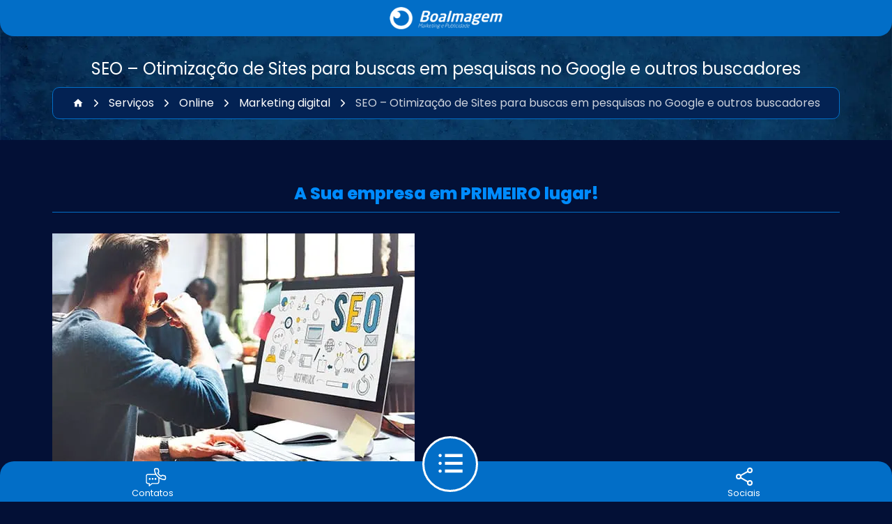

--- FILE ---
content_type: text/html
request_url: https://boaimagem.org/servicos/online/marketing-digital/seo-otimizacao/
body_size: 1596
content:
<!DOCTYPE html>
<html lang="pt-br">
  <head>
    <meta charset="UTF-8" />
    <meta name="viewport" content="width=device-width, initial-scale=1.0" />
    <meta name="robots" content="index, follow" />
    <meta name="googlebot" content="index, follow" />
    <meta http-equiv="content-language" content="pt-br" />
    <link
      rel="privacy-policy"
      href="https://boaimagem.org/politica-de-privacidade"
    />
    <link
      rel="sitemap"
      type="application/xml"
      title="Sitemap"
      href="https://boaimagem.org/sitemap.xml"
    />

    <title>
      Boa Imagem | Agência de Publicidade e Propaganda | Brasília - DF
    </title>
    <meta
      name="description"
      content="Contato para a Boa Imagem Corporativa, Atuamos desde 2009 em Brasília com estratégias e ferramentas de marketing que analisam corretamente os canais de comunicação, com foco em resultados."
    />

    <!-- Favicons -->
    <link
      rel="apple-touch-icon"
      sizes="180x180"
      href="/images/favicon/apple-icon-180x180.png"
    />
    <link
      rel="icon"
      type="image/png"
      sizes="32x32"
      href="/images/favicon/favicon-32x32.png"
    />
    <link
      rel="icon"
      type="image/png"
      sizes="192x192"
      href="/images/favicon/android-icon-192x192.png"
    />
    <link
      rel="icon"
      type="image/png"
      sizes="16x16"
      href="/images/favicon/favicon-16x16.png"
    />
    <link rel="manifest" href="/manifest.webmanifest" />
    <meta name="theme-color" content="#031036" />

    <!-- Preconnects -->
    <link rel="preconnect" href="https://cdn.consentmanager.net" crossorigin />
    <link
      rel="preconnect"
      href="https://delivery.consentmanager.net"
      crossorigin
    />
    <link
      rel="preconnect"
      href="https://www.googletagmanager.com"
      crossorigin
    />
    <link
      rel="preconnect"
      href="https://googleads.g.doubleclick.net"
      crossorigin
    />

    <!-- SEO e redes sociais -->
    <link rel="canonical" href="https://boaimagem.org" />
    <meta property="og:locale" content="pt_BR" />
    <meta property="og:type" content="website" />
    <meta
      property="og:title"
      content="Boa Imagem | Agência de Publicidade e Propaganda"
    />
    <meta property="og:url" content="https://boaimagem.org" />
    <meta property="og:site_name" content="Boa Imagem" />
    <meta
      property="og:description"
      content="Contato para a Boa Imagem Corporativa, Atuamos desde 2009 em Brasília com estratégias e ferramentas de marketing que analisam corretamente os canais de comunicação, com foco em resultados."
    />
    <meta
      property="og:image"
      content="https://boaimagem.org/images/logo-compartilha-redes.png"
    />
    <meta
      property="og:image:secure_url"
      content="https://boaimagem.org/images/logo-compartilha-redes.png"
    />
    <meta property="og:image:width" content="310" />
    <meta property="og:image:height" content="310" />
    <meta
      property="og:image:alt"
      content="Agência Boa Imagem Propaganda e Publicidade Marketing em Brasilia"
    />

    <meta name="twitter:card" content="summary" />
    <meta name="twitter:site" content="@BoaImagem" />
    <meta name="twitter:creator" content="@boaimagem" />
    <meta
      name="twitter:image"
      content="https://boaimagem.org/images/logo-compartilha-redes.png"
    />

    <!-- Google Tag Manager -->
    <script
      defer
      src="https://www.googletagmanager.com/gtm.js?id=GTM-KBZC4P"
    ></script>

    <!-- Schema JSON-LD -->
    <script type="application/ld+json">
      {
        "@context": "https://schema.org",
        "@type": "Organization",
        "name": "Boa Imagem",
        "url": "https://boaimagem.org",
        "logo": "https://boaimagem.org/images/logo-compartilha-redes.png",
        "sameAs": [
          "https://www.facebook.com/boaimagem",
          "https://www.instagram.com/boa_imagem/?hl=pt_BR",
          "https://BoaImagem.com.br",
          "https://BoaImagem.net",
          "https://boaimagem.tv",
          "https://twitter.com/BoaImagem",
          "https://br.linkedin.com/company/boa-imagem"
        ],
        "contactPoint": {
          "@type": "ContactPoint",
          "telephone": "+55-61-3963-1444",
          "contactType": "Customer Service",
          "areaServed": "BR",
          "availableLanguage": "Portuguese"
        },
        "address": {
          "@type": "PostalAddress",
          "streetAddress": "SCN Q 2 Bloco A, Ed. Corporate Financial Center 5º andar, cj. 503/504",
          "addressLocality": "Brasília",
          "addressRegion": "DF",
          "postalCode": "70712-900",
          "addressCountry": "BR"
        }
      }
    </script>

    <script type="application/ld+json">
      {
        "@context": "https://schema.org",
        "@type": "LocalBusiness",
        "name": "Boa Imagem - Agência de Publicidade e Propaganda",
        "image": "https://boaimagem.org/images/logo-compartilha-redes.png",
        "@id": "https://maps.app.goo.gl/8QcF75GWkrhgRojx7",
        "url": "https://boaimagem.org",
        "telephone": "+55-61-3963-1444",
        "address": {
          "@type": "PostalAddress",
          "streetAddress": "SCN Q 2 Bloco A, Ed. Corporate Financial Center 5º andar, cj. 503/504",
          "addressLocality": "Brasília",
          "addressRegion": "DF",
          "postalCode": "70712-900",
          "addressCountry": "BR"
        },
        "geo": {
          "@type": "GeoCoordinates",
          "latitude": "-15.7886018",
          "longitude": "-47.8869749"
        },
        "sameAs": [
          "https://www.facebook.com/boaimagem",
          "https://www.instagram.com/boa_imagem/?hl=pt_BR",
          "https://boaimagem.com.br",
          "https://boaimagem.net",
          "https://boaimagem.tv",
          "https://twitter.com/BoaImagem",
          "https://br.linkedin.com/company/boa-imagem",
          "https://maps.app.goo.gl/8QcF75GWkrhgRojx7"
        ],
        "openingHours": "Mo-Fr 09:00-18:00",
        "priceRange": "$$$",
        "hasMap": "https://www.google.com.br/maps/place/Boa+Imagem/@-15.7886018,-47.8869749,17z/data=!3m2!4b1!5s0x935a3bca499bb033:0x97004b3d3ffb7b11!4m6!3m5!1s0x935a3af979bb16b1:0x5e292518eb1a7b0!8m2!3d-15.788607!4d-47.8844!16s%2Fg%2F1tfg450g?entry=ttu&g_ep=EgoyMDI0MDkyMi4wIKXMDSoASAFQAw%3D%3D"
      }
    </script>
    <script async type="module" crossorigin src="/assets/index-CVR1by9f.js"></script>
    <link rel="stylesheet" crossorigin href="/assets/index-BYjC7Oz2.css">
  <link rel="preload" href="/assets/poppins-v21-latin-600-zEkxB9Mr.woff2" as="font" type="font/woff2" crossorigin="anonymous">
<link rel="preload" href="/assets/poppins-v21-latin-800-Bd8-pIP1.woff2" as="font" type="font/woff2" crossorigin="anonymous">
<link rel="preload" href="/assets/poppins-v21-latin-regular-cpxAROuN.woff2" as="font" type="font/woff2" crossorigin="anonymous">
</head>

  <body>
    <!-- Google Tag Manager (noscript) -->
    <noscript
      ><iframe
        src="https://www.googletagmanager.com/ns.html?id=GTM-KBZC4P"
        height="0"
        width="0"
        style="display: none; visibility: hidden"
      ></iframe
    ></noscript>
    <!-- End Google Tag Manager (noscript) -->
    <div id="root"></div>
  </body>
</html>


--- FILE ---
content_type: text/css
request_url: https://boaimagem.org/assets/index-BYjC7Oz2.css
body_size: 4210
content:
.alice-carousel .animated{animation-fill-mode:both}.alice-carousel .animated-out{z-index:1}.alice-carousel .fadeOut{animation-name:fadeOut}@keyframes fadeOut{0%{opacity:1}to{opacity:0;visibility:hidden}}.alice-carousel{position:relative;width:100%;margin:auto;direction:ltr}.alice-carousel__wrapper{position:relative;overflow-x:hidden;overflow-y:hidden;box-sizing:border-box;width:100%;height:auto}.alice-carousel__stage{position:relative;box-sizing:border-box;width:100%;height:100%;margin:0;padding:0;white-space:nowrap;transform-style:flat;-webkit-transform-style:flat;backface-visibility:hidden;-webkit-backface-visibility:hidden}.alice-carousel__stage-item{position:relative;display:inline-block;padding:0;margin:0;box-sizing:border-box;width:100%;height:100%;vertical-align:top;white-space:normal;line-height:0}.alice-carousel__stage-item *{line-height:initial}.alice-carousel__stage-item.__hidden{opacity:0;overflow:hidden}.alice-carousel__prev-btn,.alice-carousel__next-btn{display:inline-block;box-sizing:border-box;width:50%;padding:10px 5px}.alice-carousel__prev-btn [data-area]:after,.alice-carousel__next-btn [data-area]:after{position:relative;content:attr(data-area);text-transform:capitalize}.alice-carousel__prev-btn{text-align:right}.alice-carousel__next-btn{text-align:left}.alice-carousel__prev-btn-item,.alice-carousel__next-btn-item{display:inline-block;cursor:pointer;padding:5px;margin:0;color:#465798}.alice-carousel__prev-btn-item:hover,.alice-carousel__next-btn-item:hover{color:#8b0000}.alice-carousel__prev-btn-item.__inactive,.alice-carousel__next-btn-item.__inactive{opacity:.4;pointer-events:none}.alice-carousel__play-btn{position:absolute;top:30px;left:20px;display:inline-block}.alice-carousel__play-btn:hover{cursor:pointer}.alice-carousel__play-btn-wrapper{position:relative;width:32px;height:32px;padding:10px;border-radius:50%;background-color:#fff}.alice-carousel__play-btn-item{position:absolute;width:32px;height:32px;cursor:pointer;border:0;outline:none;background:transparent}.alice-carousel__play-btn-item:before,.alice-carousel__play-btn-item:after{position:absolute;pointer-events:none;display:block;width:0;height:0;content:"";transition:all .4s linear;border-width:8px 0 8px 15px;border-style:solid;border-color:transparent;border-left-color:#465798}.alice-carousel__play-btn-item:before{left:5px;height:14px}.alice-carousel__play-btn-item:after{top:7px;left:18px}.alice-carousel__play-btn-item.__pause:before,.alice-carousel__play-btn-item.__pause:after{height:30px;border-width:0 0 0 10px}.alice-carousel__play-btn-item.__pause:after{top:0;left:18px}.alice-carousel__dots{margin:30px 3px 5px;padding:0;list-style:none;text-align:center}.alice-carousel__dots>li{display:inline-block}.alice-carousel__dots-item:not(.__custom){width:8px;height:8px;cursor:pointer;border-radius:50%;background-color:#e0e4fb}.alice-carousel__dots-item:not(.__custom):not(:last-child){margin-right:20px}.alice-carousel__dots-item:not(.__custom):hover,.alice-carousel__dots-item:not(.__custom).__active{background-color:#6e7ebc}.alice-carousel__slide-info{position:absolute;top:20px;right:20px;display:inline-block;padding:5px 10px;color:#465798;border-radius:5px;background-color:#e0e4fb99}.alice-carousel__slide-info-item{vertical-align:middle;line-height:0}html,body,div,span,applet,object,iframe,h1,h2,h3,h4,h5,h6,p,blockquote,pre,a,abbr,acronym,address,big,cite,code,del,dfn,em,img,ins,kbd,q,s,samp,small,strike,b,sub,sup,tt,var,u,i,center,dl,dt,dd,ol,ul,li,fieldset,form,label,legend,table,caption,tbody,tfoot,thead,tr,th,td,article,aside,canvas,details,embed,figure,figcaption,footer,header,hgroup,menu,nav,output,ruby,section,summary,time,mark,audio,video{margin:0;padding:0;border:0;font-size:100%;font:inherit;vertical-align:baseline;text-decoration:none;box-sizing:border-box}article,aside,details,figcaption,figure,footer,header,hgroup,menu,nav,section{display:block}body{line-height:1}ol,ul{list-style:none}blockquote,q{quotes:none}blockquote:before,blockquote:after,q:before,q:after{content:"";content:none}table{border-collapse:collapse;border-spacing:0}html,body{height:100%}body{margin:0}@font-face{font-family:Poppins;font-style:normal;font-weight:400;font-display:swap;src:url(/assets/poppins-v21-latin-regular-cpxAROuN.woff2) format("woff2")}@font-face{font-family:Poppins;font-style:normal;font-weight:600;font-display:swap;src:url(/assets/poppins-v21-latin-600-zEkxB9Mr.woff2) format("woff2")}@font-face{font-family:Poppins;font-style:normal;font-weight:800;font-display:swap;src:url(/assets/poppins-v21-latin-800-Bd8-pIP1.woff2) format("woff2")}:root{--primary: #026ec7;--primary-20: #008cff;--secundary: #031036;--tertiary: #032253;--link: #026ec7;--link-hover: green;--body: #031036;--text: #fff;--text-secundary: #111111;--danger: red;--gray-050: #f3f3f3;--gray-060: #ececec;--gray-070: #d4d4d4;--white-000: #ffffff;--black-000: #000;--font: "Poppins"}.menuSidebar{background-color:var(--secundary);position:fixed;overflow:hidden;width:100vw;width:100svw;height:100vh;max-height:100dvh;padding:20px;transition:.3s;z-index:999999999}.menuSidebar.openLeft{left:-100vw;bottom:0}.menuSidebar.openBottom{left:0;bottom:-100vh;bottom:-100dvh}.menuSidebar.openRight{left:inherit!important;right:-100vw;bottom:0}.menuSidebar.openSidebar{left:0;bottom:0;right:0;transition:.3s}.menuSidebar>ul{max-height:calc(100vh - 80px);max-height:calc(100dvh - 80px);overflow:auto;padding-right:5px}.menuSidebar>ul::-webkit-scrollbar{width:6px;margin-left:10px}.menuSidebar>ul::-webkit-scrollbar-track{box-shadow:inset 0 0 5px gray;border-radius:10px}.menuSidebar>ul::-webkit-scrollbar-thumb{background:var(--primary);border-radius:10px}.menuSidebar>ul::-webkit-scrollbar-thumb:hover{background:var(--primary)}.menuSidebar>ul a{color:var(--text);display:block;padding:15px 10px;border-bottom:1px dashed rgba(255,255,255,.1);display:flex;align-items:center;border-radius:6px}.menuSidebar>ul a svg{font-size:1.2em;margin-right:10px;color:var(--primary)}.menuSidebar>ul a:hover,.menuSidebar>ul a.active{background-color:var(--primary);color:var(--text)}.menuSidebar>ul a:hover svg,.menuSidebar>ul a.active svg{color:var(--text)}.menuSidebar>ul ul{font-size:.9em;padding-left:10px}.menuSidebar>ul ul ul{padding-left:10px}.menuSidebar .closeMenu{cursor:pointer;font-size:2em;margin-left:auto;margin-bottom:10px;display:table}.menuSidebar .closeMenu:hover{color:var(--danger)}.menuSidebar .closeMenu svg{display:block;border-radius:50%}#breadcrumb{background-image:url(/assets/bg-breadcrumbs-celular-BUSjSDRU.webp);background-position:center left;background-repeat:no-repeat;background-size:cover;padding:50px 20px 30px}#breadcrumb h1{text-align:center;margin:0 0 10px}#breadcrumb nav{border:1px solid var(--primary);background-color:var(--tertiary);margin:0 20px;border-radius:10px}#breadcrumb nav ol{display:flex;flex-wrap:wrap;justify-content:center;padding:10px}#breadcrumb nav ol li{display:flex;align-items:center}#breadcrumb nav ol li:last-of-type{opacity:.8}#breadcrumb nav ol li a{display:block;color:var(--text)}#breadcrumb nav ol li a:hover{color:var(--link)}#breadcrumb nav ol svg{display:block}#breadcrumb nav ol svg:not(.svg_home){margin:0 10px}@media only screen and (min-width: 781px){#breadcrumb{background-image:url(/assets/bg-breadcrumbs-desktop-A2QWI2Nx.webp)}}.pagination .pagination_links{margin-bottom:20px;display:flex;align-items:center;justify-content:center;gap:10px}.pagination .pagination_links svg{font-size:2em}.pagination .pagination_links a{margin:0!important;padding:0}body{background-color:var(--body);color:var(--text);font-family:var(--font);font-size:16px;line-height:24px}.relative{position:relative}.container.padding{padding:0 20px}.hiddenScript{display:none;visibility:hidden}a{color:var(--link);transition:.3s}a:hover{color:var(--link-hover);transition:.3s}.mt-30{margin-top:30px!important}.mb-30{margin-bottom:30px!important}p.text-danger,.text-danger{color:var(--danger)}.text_right{text-align:right}p,h4{padding-bottom:30px}.without_padding{padding:0}ul.list,ol.list{list-style:disc;margin-left:10px;text-align:left;margin-bottom:30px}ul.list li,ol.list li{padding:6px 0;margin-left:20px}ol.list{list-style:numeric}.btn{background-color:var(--primary);color:var(--text);display:table;padding:8px 26px;border-radius:20px}.btn.btn-right{margin-left:auto;margin-right:-20px;border-radius:20px 0 0 20px}.btn.btn-center{margin-left:auto;margin-right:auto}.btn.btn-margin-top{margin-top:30px}.btn:hover{background-color:var(--link-hover);color:var(--text)}.box_paragraph{padding:20px;background-color:var(--tertiary)}.bg_primary,.bg_primary:after{background-color:var(--primary)}.bg_secundary,.bg_secundary:after{background-color:var(--secundary)}.bg_tertiary,.bg_tertiary:after{background-color:var(--text);color:var(--text-secundary)}.bg_black,.bg_black:after{background-color:var(--black-000);color:var(--text)}.text_primary{color:var(--primary)}.text_center{text-align:center}.text_justify{text-align:justify}.section_padding,.section_padding_clip{padding:60px 20px}.section_padding_clip:after{height:50px;width:100%;position:absolute;bottom:-49px;left:0;display:block;content:"";clip-path:polygon(0% 0%,100% 0,100% 0%,50% 100%,0 0%);z-index:9}.color_primary{color:var(--primary)}.clip_top{padding-top:120px}b,strong{font-weight:800}img{display:block;max-width:100%;height:auto}section#notFoundPage .box_two_columns_desktop{align-items:center;justify-content:center}section#notFoundPage .box_two_columns_desktop .btn{width:100%}.b24-widget-button-position-bottom-right{right:20px!important;bottom:110px!important}.cmpboxrecall{bottom:74px!important}.pagination{text-align:center;clear:both;margin:60px auto 0}header#topo{background-color:var(--primary);border-radius:0 0 20px 20px;padding:10px 20px;margin-bottom:-20px;position:relative;z-index:9}header#topo img{margin:0 auto;display:block;max-width:40%}#toolbarFixed{background-color:var(--primary);color:var(--text);border-radius:20px 20px 0 0;position:fixed;z-index:9999;bottom:0;left:0;width:100%;padding:6px 10px;display:flex;justify-content:space-around;gap:20px;text-align:center;align-items:center}#toolbarFixed .openContacts,#toolbarFixed .openMenu,#toolbarFixed .openSocial{cursor:pointer}#toolbarFixed .openContacts p,#toolbarFixed .openMenu p,#toolbarFixed .openSocial p{font-size:.8em;transition:.3s;margin:0;padding:2px 0 0;line-height:1em}#toolbarFixed .openContacts svg,#toolbarFixed .openMenu svg,#toolbarFixed .openSocial svg{transition:.3s;font-size:2em;display:block;margin:0 auto}#toolbarFixed .openContacts:hover svg,#toolbarFixed .openContacts:hover p,#toolbarFixed .openMenu:hover svg,#toolbarFixed .openMenu:hover p,#toolbarFixed .openSocial:hover svg,#toolbarFixed .openSocial:hover p{color:var(--secundary);transition:.3s}#toolbarFixed .openMenu{background-color:var(--primary);border-radius:50%;margin-top:-50px;border:3px solid var(--text);font-size:1.2em;width:80px;height:80px;display:flex;align-items:center;justify-content:center;transition:.3s}#toolbarFixed .openMenu:hover{background-color:var(--secundary);transition:.3s}#toolbarFixed .openMenu:hover svg{color:var(--text)}#toolbarFixed .openContacts{position:relative}#toolbarFixed .openContacts svg:first-of-type{position:absolute;right:10px;top:3px;font-size:1.2em;fill:var(--primary)}#toolbarFixed .openContacts svg:last-of-type{font-size:1.4em;margin-top:10px}.accordion .text{padding:10px;background-color:var(--tertiary);border-top:none}.accordion button{font-family:var(--font);font-size:1rem;display:block;width:100%;text-align:left;padding:10px;margin-top:10px;color:var(--text);background-color:var(--tertiary);border:1px solid var(--primary);cursor:pointer}.accordion button svg{margin-right:5px;margin-bottom:-2px}.accordion.active button{background-color:#fff}#topoHome{background-image:url(/assets/bg-topo-home-DLSUs5lJ.webp);background-repeat:no-repeat;background-position:center;background-size:cover;height:calc(100vh - 60px);height:calc(100svh - 60px);padding:20px;display:flex;justify-content:center;flex-direction:column}#topoHome h1,#topoHome p{max-width:65vw}h1,h2{font-size:1.5em;line-height:1.4em;margin-bottom:20px}h3{font-size:1.2em;line-height:1.4em;margin-bottom:20px}#servicosHome{position:relative;z-index:10}#servicosHome img{margin:10px auto 0}#servicosHome h2{margin-bottom:40px}#servicosHome .box_services{max-width:320px;margin:0 auto}#servicosHome .box_services .box_one a,#servicosHome .box_services .box_two a,#servicosHome .box_services .box_three a{border:1px solid var(--primary);border-radius:50%;height:150px;width:150px;text-align:center;display:flex;align-items:center;justify-content:center;box-shadow:0 0 10px var(--primary);position:relative}#servicosHome .box_services .box_one a h3,#servicosHome .box_services .box_two a h3,#servicosHome .box_services .box_three a h3{font-weight:600;margin:0}#servicosHome .box_services .box_one a:hover,#servicosHome .box_services .box_two a:hover,#servicosHome .box_services .box_three a:hover{background-color:var(--primary);color:var(--text);z-index:2}#servicosHome .box_services .box_one{margin:50px auto -50px;display:table}#servicosHome .box_services .box_two{margin-right:-20px}#servicosHome .box_services .box_three{margin-left:-20px}#servicosHome .box_services .box_two_columns{display:flex;justify-content:space-evenly;align-items:center}ul.alice-carousel__stage .item,#portfoliosPage .item,#portfolioPageInternal .item{max-width:320px;margin:0 auto}ul.alice-carousel__stage .item>div,#portfoliosPage .item>div,#portfolioPageInternal .item>div{max-width:100%}ul.alice-carousel__stage .item img,#portfoliosPage .item img,#portfolioPageInternal .item img{max-width:80%;margin:10px auto -30px;position:relative;padding:10px;border-radius:6px;background-color:var(--gray-050);opacity:.9}ul.alice-carousel__stage .item iframe,ul.alice-carousel__stage .item .react-player__preview,#portfoliosPage .item iframe,#portfoliosPage .item .react-player__preview,#portfolioPageInternal .item iframe,#portfolioPageInternal .item .react-player__preview{max-width:100%;width:100%;border-radius:10px;margin-bottom:20px;overflow:hidden}ul.alice-carousel__stage .item p,#portfoliosPage .item p,#portfolioPageInternal .item p{margin-top:20px}#portfolioPageInternal img{margin:30px auto!important}#portfolioPageInternal #thumb-cases{margin-top:30px;display:grid;grid-template-columns:repeat(5,1fr);gap:10px;justify-content:center;align-items:center}#casesHome{position:relative;z-index:9}#casesHome ul.alice-carousel__dots li{width:15px;height:15px;background-color:transparent;border:1px solid var(--text)}#casesHome ul.alice-carousel__dots li.__active{background-color:var(--text)}#casesHome .alice-carousel__next-btn,#casesHome .alice-carousel__prev-btn{display:block;width:auto;position:absolute;top:370px}#casesHome .alice-carousel__next-btn button,#casesHome .alice-carousel__prev-btn button{background-color:transparent;border:0;text-shadow:none;color:#fff;display:block;cursor:pointer}#casesHome .alice-carousel__next-btn button svg,#casesHome .alice-carousel__prev-btn button svg{display:block;width:auto;height:auto;font-size:4em}#casesHome .alice-carousel__next-btn{right:-20px}#casesHome .alice-carousel__prev-btn{left:-20px}#callToActionHome{position:relative;z-index:8}#callToActionHome p,#callToActionHome h4{text-align:justify}#callToActionHome img{float:left;border-radius:16px;max-width:400px;width:100%;box-shadow:0 0 10px var(--primary);position:relative;border:1px solid var(--primary);margin-bottom:30px;margin-right:30px}#clientsHome{position:relative;z-index:7}#clientsHome h2{font-weight:600}#clientsHome .box_two_columns{display:grid;grid-template-columns:repeat(3,2fr);gap:20px;margin-top:40px}#clientsHome img{margin:0 auto;padding:16px;border-radius:6px;background-color:var(--gray-050)}#contentHome{position:relative;background-color:var(--gray-070);color:var(--text-secundary)}#contentHome:before{content:"";display:block;height:100%;width:100%;position:absolute;top:0;left:0;background-color:var(--gray-060);clip-path:polygon(100% 0,0 0,100% 100%)}#contentHome:after{background-color:var(--gray-070)}#contentHome h2{color:var(--primary);text-align:left;font-weight:600}#contentHome #ebooksHome{position:relative;z-index:2}#contentHome #ebooksHome .btn{margin-right:auto;text-align:left;margin-top:20px;margin-left:-20px;border-radius:0 20px 20px 0}#contentHome #ebooksHome .box_two_columns{display:grid;grid-template-columns:50% 2fr;align-items:center;gap:5px}#contentHome #ebooksHome .box_two_columns p{text-align:right}#contentHome #blogHome{position:relative;z-index:2}#contentHome #blogHome p{text-align:justify;margin-top:20px}#contentHome #blogHome .read_more{text-align:right;display:block;margin-top:10px}#contentHome #blogHome h2{text-align:right;margin-top:40px}#contentHome #blogHome .btn{margin-left:auto;text-align:left;margin-top:20px;margin-right:-20px;border-radius:20px 0 0 20px}#contentHome #blogHome .box_two_columns{display:grid;grid-template-columns:50% 2fr;align-items:center;gap:10px}#contentHome #blogHome .box_two_columns h3{font-size:1em;color:var(--primary);font-weight:600;margin-bottom:0}#contentHome #blogHome .box_two_columns img{background-color:var(--gray-050);padding:5px;border-radius:6px}footer{background-color:var(--white-000);color:var(--text-secundary)}footer .btn{margin:10px auto 60px}footer img{margin:0 auto 20px;filter:invert(.5) grayscale(1)}footer h2{text-align:center;font-size:1rem}footer #footerLocation h2{margin-top:40px;margin-bottom:0}footer .box_two_columns{display:flex;justify-content:center;flex-wrap:wrap;gap:20px 40px}footer .box_two_columns svg{font-size:2em;margin:0 auto 5px;display:block;padding:5px}footer .box_four_columns{background-color:var(--gray-050);border-radius:6px;padding:20px;display:flex;flex-wrap:wrap;justify-content:space-evenly;align-items:center;margin-top:40px;gap:20px}footer .box_four_columns a{flex:1 1 calc(33.333% - 20px)}footer .box_four_columns a svg{font-size:3em}footer #rights{font-size:.8em;margin-top:50px;padding-bottom:70px}footer #rights p{padding-bottom:10px}.box_divider .item{margin-top:50px;margin-bottom:50px}.box_divider .item:nth-child(1){margin-top:0}.box_divider .item:nth-child(2n){background-color:#ffffff1a;padding:20px;margin:-20px}.box_divider .item .btn{margin-top:0}.box_divider .item h2{color:var(--primary-20);text-align:center}.box_divider .item img{border-radius:10px;margin:0 auto 20px}.box_divider .item p{text-align:left}#contatoPage .box_two_columns a{color:var(--text);margin:20px auto;display:flex;align-items:center;justify-content:center}#contatoPage .box_two_columns a svg{font-size:1em;margin-right:6px}#workWithUs{background-image:url(/assets/bg-trabalhe-conosco-57_I2DtO.webp);background-position:center left;background-size:contain;background-repeat:no-repeat;text-align:right}#workWithUs a{margin-left:auto;margin-top:20px}#workWithUsPage img,#portfoliosPage img,#portfolioPageInternal img{margin:0 auto}#portfoliosPage h2,#portfolioPageInternal h2{font-size:1.4em}#portfoliosPage p,#portfolioPageInternal p{margin-top:10px;padding:0}#portfoliosPage a,#portfolioPageInternal a{margin:20px auto 60px}.player-wrapper{position:relative;padding-top:56.25%}.react-player{position:absolute;top:0;left:0}#blogPagePost iframe,#servicesPage iframe{max-width:100%}#blogPagePost .img_featured{margin:30px auto;display:table}#blogPagePost .img_featured img{width:100%}#blogPagePost .text{text-align:left}#blogPagePost ul{margin-bottom:30px}#blogPagePost ul li{list-style:disc;margin:10px 0 10px 20px;text-align:left}#servicesInsidePage h2{margin-top:30px;margin-bottom:10px}#servicesInsidePage .btn{margin:0 auto 60px}#servicesInsidePage img{border-radius:10px;margin:0 auto}#servicesInsidePageOthers{padding-top:0;z-index:9}.title_divider{font-weight:700;text-align:center;border-bottom:1px solid var(--primary);padding-bottom:10px;margin-bottom:40px;color:var(--primary-20)}#servicesInsidePage h3{font-weight:700}@media only screen and (min-width: 781px){#servicosHome p{text-align:justify}#callToActionHome h3{margin-bottom:30px}#callToActionHome p,#callToActionHome h4{text-align:justify;padding-bottom:16px}.box_three_columns_desktop{display:grid;grid-template-columns:repeat(3,1fr);grid-gap:10px 40px}.box_two_columns_desktop{display:grid;gap:50px;grid-template-columns:calc(50% - 50px) calc(50% - 50px)}#contatoPage #contatcsInfos{padding-top:100px;padding-bottom:120px;max-width:500px;margin:0 auto}#contatoPage #workWithUs{background-position:left 70px;text-align:right;padding-top:200px;padding-bottom:200px;padding-right:30vw}#contatoPage #workWithUs a{margin-left:auto;margin-top:20px}.box_divider .item:nth-child(1){margin-top:20px}.box_divider .item:nth-child(n){background-color:#ffffff1a;padding:20px;margin:0}.box_divider .container{display:grid;grid-template-columns:calc(50% - 25px) calc(50% - 25px);gap:30px 50px}#servicesPage .container,#servicesInsidePage .container,#servicesInsidePageOthers .container{grid-template-columns:repeat(3,1fr)}.container{max-width:1170px;width:100%;margin:0 auto}.section_padding_clip:after{height:90px;width:100%;bottom:-89px;clip-path:polygon(0% 0%,100% 0,100% 0%,50% 100%,0 0%);z-index:9}.clip_top{padding-top:180px}section#topoHome p{max-width:500px}section#topoHome h1{max-width:338px}#topoHome{background-image:url(/assets/bg-topo-home-desktop-BUis-unv.webp)}#casesHome h2{max-width:400px;margin:0 auto 40px}#clientsHome .box_two_columns{grid-template-columns:repeat(6,3fr)}#contentHome #ebooksHome,#contentHome #blogHome{max-width:800px;margin:0 auto}#contentHome #ebooksHome .btn,#contentHome #blogHome .btn{border-radius:50px}#contentHome #ebooksHome .box_two_columns p{text-align:left}#contentHome #blogHome p{text-align:right;padding-bottom:0}footer .box_two_columns{max-width:550px;margin:0 auto}footer .box_four_columns{max-width:600px;margin-left:auto;margin-right:auto}}


--- FILE ---
content_type: application/x-javascript
request_url: https://boaimagem.org/assets/index-CVR1by9f.js
body_size: 244348
content:
function yp(e,a){for(var t=0;t<a.length;t++){const s=a[t];if(typeof s!="string"&&!Array.isArray(s)){for(const i in s)if(i!=="default"&&!(i in e)){const r=Object.getOwnPropertyDescriptor(s,i);r&&Object.defineProperty(e,i,r.get?r:{enumerable:!0,get:()=>s[i]})}}}return Object.freeze(Object.defineProperty(e,Symbol.toStringTag,{value:"Module"}))}(function(){const a=document.createElement("link").relList;if(a&&a.supports&&a.supports("modulepreload"))return;for(const i of document.querySelectorAll('link[rel="modulepreload"]'))s(i);new MutationObserver(i=>{for(const r of i)if(r.type==="childList")for(const n of r.addedNodes)n.tagName==="LINK"&&n.rel==="modulepreload"&&s(n)}).observe(document,{childList:!0,subtree:!0});function t(i){const r={};return i.integrity&&(r.integrity=i.integrity),i.referrerPolicy&&(r.referrerPolicy=i.referrerPolicy),i.crossOrigin==="use-credentials"?r.credentials="include":i.crossOrigin==="anonymous"?r.credentials="omit":r.credentials="same-origin",r}function s(i){if(i.ep)return;i.ep=!0;const r=t(i);fetch(i.href,r)}})();var _t=typeof globalThis<"u"?globalThis:typeof window<"u"?window:typeof global<"u"?global:typeof self<"u"?self:{};function ci(e){return e&&e.__esModule&&Object.prototype.hasOwnProperty.call(e,"default")?e.default:e}function pv(e){if(e.__esModule)return e;var a=e.default;if(typeof a=="function"){var t=function s(){return this instanceof s?Reflect.construct(a,arguments,this.constructor):a.apply(this,arguments)};t.prototype=a.prototype}else t={};return Object.defineProperty(t,"__esModule",{value:!0}),Object.keys(e).forEach(function(s){var i=Object.getOwnPropertyDescriptor(e,s);Object.defineProperty(t,s,i.get?i:{enumerable:!0,get:function(){return e[s]}})}),t}var wp={exports:{}},Vr={},Pp={exports:{}},te={};/**
 * @license React
 * react.production.min.js
 *
 * Copyright (c) Facebook, Inc. and its affiliates.
 *
 * This source code is licensed under the MIT license found in the
 * LICENSE file in the root directory of this source tree.
 */var ui=Symbol.for("react.element"),fv=Symbol.for("react.portal"),Av=Symbol.for("react.fragment"),hv=Symbol.for("react.strict_mode"),gv=Symbol.for("react.profiler"),vv=Symbol.for("react.provider"),xv=Symbol.for("react.context"),jv=Symbol.for("react.forward_ref"),bv=Symbol.for("react.suspense"),yv=Symbol.for("react.memo"),wv=Symbol.for("react.lazy"),ju=Symbol.iterator;function Pv(e){return e===null||typeof e!="object"?null:(e=ju&&e[ju]||e["@@iterator"],typeof e=="function"?e:null)}var Sp={isMounted:function(){return!1},enqueueForceUpdate:function(){},enqueueReplaceState:function(){},enqueueSetState:function(){}},Ep=Object.assign,Cp={};function as(e,a,t){this.props=e,this.context=a,this.refs=Cp,this.updater=t||Sp}as.prototype.isReactComponent={};as.prototype.setState=function(e,a){if(typeof e!="object"&&typeof e!="function"&&e!=null)throw Error("setState(...): takes an object of state variables to update or a function which returns an object of state variables.");this.updater.enqueueSetState(this,e,a,"setState")};as.prototype.forceUpdate=function(e){this.updater.enqueueForceUpdate(this,e,"forceUpdate")};function kp(){}kp.prototype=as.prototype;function Bd(e,a,t){this.props=e,this.context=a,this.refs=Cp,this.updater=t||Sp}var Md=Bd.prototype=new kp;Md.constructor=Bd;Ep(Md,as.prototype);Md.isPureReactComponent=!0;var bu=Array.isArray,Ip=Object.prototype.hasOwnProperty,Nd={current:null},Op={key:!0,ref:!0,__self:!0,__source:!0};function Dp(e,a,t){var s,i={},r=null,n=null;if(a!=null)for(s in a.ref!==void 0&&(n=a.ref),a.key!==void 0&&(r=""+a.key),a)Ip.call(a,s)&&!Op.hasOwnProperty(s)&&(i[s]=a[s]);var l=arguments.length-2;if(l===1)i.children=t;else if(1<l){for(var d=Array(l),u=0;u<l;u++)d[u]=arguments[u+2];i.children=d}if(e&&e.defaultProps)for(s in l=e.defaultProps,l)i[s]===void 0&&(i[s]=l[s]);return{$$typeof:ui,type:e,key:r,ref:n,props:i,_owner:Nd.current}}function Sv(e,a){return{$$typeof:ui,type:e.type,key:a,ref:e.ref,props:e.props,_owner:e._owner}}function zd(e){return typeof e=="object"&&e!==null&&e.$$typeof===ui}function Ev(e){var a={"=":"=0",":":"=2"};return"$"+e.replace(/[=:]/g,function(t){return a[t]})}var yu=/\/+/g;function Rn(e,a){return typeof e=="object"&&e!==null&&e.key!=null?Ev(""+e.key):a.toString(36)}function er(e,a,t,s,i){var r=typeof e;(r==="undefined"||r==="boolean")&&(e=null);var n=!1;if(e===null)n=!0;else switch(r){case"string":case"number":n=!0;break;case"object":switch(e.$$typeof){case ui:case fv:n=!0}}if(n)return n=e,i=i(n),e=s===""?"."+Rn(n,0):s,bu(i)?(t="",e!=null&&(t=e.replace(yu,"$&/")+"/"),er(i,a,t,"",function(u){return u})):i!=null&&(zd(i)&&(i=Sv(i,t+(!i.key||n&&n.key===i.key?"":(""+i.key).replace(yu,"$&/")+"/")+e)),a.push(i)),1;if(n=0,s=s===""?".":s+":",bu(e))for(var l=0;l<e.length;l++){r=e[l];var d=s+Rn(r,l);n+=er(r,a,t,d,i)}else if(d=Pv(e),typeof d=="function")for(e=d.call(e),l=0;!(r=e.next()).done;)r=r.value,d=s+Rn(r,l++),n+=er(r,a,t,d,i);else if(r==="object")throw a=String(e),Error("Objects are not valid as a React child (found: "+(a==="[object Object]"?"object with keys {"+Object.keys(e).join(", ")+"}":a)+"). If you meant to render a collection of children, use an array instead.");return n}function Ni(e,a,t){if(e==null)return e;var s=[],i=0;return er(e,s,"","",function(r){return a.call(t,r,i++)}),s}function Cv(e){if(e._status===-1){var a=e._result;a=a(),a.then(function(t){(e._status===0||e._status===-1)&&(e._status=1,e._result=t)},function(t){(e._status===0||e._status===-1)&&(e._status=2,e._result=t)}),e._status===-1&&(e._status=0,e._result=a)}if(e._status===1)return e._result.default;throw e._result}var ma={current:null},ar={transition:null},kv={ReactCurrentDispatcher:ma,ReactCurrentBatchConfig:ar,ReactCurrentOwner:Nd};function qp(){throw Error("act(...) is not supported in production builds of React.")}te.Children={map:Ni,forEach:function(e,a,t){Ni(e,function(){a.apply(this,arguments)},t)},count:function(e){var a=0;return Ni(e,function(){a++}),a},toArray:function(e){return Ni(e,function(a){return a})||[]},only:function(e){if(!zd(e))throw Error("React.Children.only expected to receive a single React element child.");return e}};te.Component=as;te.Fragment=Av;te.Profiler=gv;te.PureComponent=Bd;te.StrictMode=hv;te.Suspense=bv;te.__SECRET_INTERNALS_DO_NOT_USE_OR_YOU_WILL_BE_FIRED=kv;te.act=qp;te.cloneElement=function(e,a,t){if(e==null)throw Error("React.cloneElement(...): The argument must be a React element, but you passed "+e+".");var s=Ep({},e.props),i=e.key,r=e.ref,n=e._owner;if(a!=null){if(a.ref!==void 0&&(r=a.ref,n=Nd.current),a.key!==void 0&&(i=""+a.key),e.type&&e.type.defaultProps)var l=e.type.defaultProps;for(d in a)Ip.call(a,d)&&!Op.hasOwnProperty(d)&&(s[d]=a[d]===void 0&&l!==void 0?l[d]:a[d])}var d=arguments.length-2;if(d===1)s.children=t;else if(1<d){l=Array(d);for(var u=0;u<d;u++)l[u]=arguments[u+2];s.children=l}return{$$typeof:ui,type:e.type,key:i,ref:r,props:s,_owner:n}};te.createContext=function(e){return e={$$typeof:xv,_currentValue:e,_currentValue2:e,_threadCount:0,Provider:null,Consumer:null,_defaultValue:null,_globalName:null},e.Provider={$$typeof:vv,_context:e},e.Consumer=e};te.createElement=Dp;te.createFactory=function(e){var a=Dp.bind(null,e);return a.type=e,a};te.createRef=function(){return{current:null}};te.forwardRef=function(e){return{$$typeof:jv,render:e}};te.isValidElement=zd;te.lazy=function(e){return{$$typeof:wv,_payload:{_status:-1,_result:e},_init:Cv}};te.memo=function(e,a){return{$$typeof:yv,type:e,compare:a===void 0?null:a}};te.startTransition=function(e){var a=ar.transition;ar.transition={};try{e()}finally{ar.transition=a}};te.unstable_act=qp;te.useCallback=function(e,a){return ma.current.useCallback(e,a)};te.useContext=function(e){return ma.current.useContext(e)};te.useDebugValue=function(){};te.useDeferredValue=function(e){return ma.current.useDeferredValue(e)};te.useEffect=function(e,a){return ma.current.useEffect(e,a)};te.useId=function(){return ma.current.useId()};te.useImperativeHandle=function(e,a,t){return ma.current.useImperativeHandle(e,a,t)};te.useInsertionEffect=function(e,a){return ma.current.useInsertionEffect(e,a)};te.useLayoutEffect=function(e,a){return ma.current.useLayoutEffect(e,a)};te.useMemo=function(e,a){return ma.current.useMemo(e,a)};te.useReducer=function(e,a,t){return ma.current.useReducer(e,a,t)};te.useRef=function(e){return ma.current.useRef(e)};te.useState=function(e){return ma.current.useState(e)};te.useSyncExternalStore=function(e,a,t){return ma.current.useSyncExternalStore(e,a,t)};te.useTransition=function(){return ma.current.useTransition()};te.version="18.3.1";Pp.exports=te;var S=Pp.exports;const uo=ci(S),Iv=yp({__proto__:null,default:uo},[S]);/**
 * @license React
 * react-jsx-runtime.production.min.js
 *
 * Copyright (c) Facebook, Inc. and its affiliates.
 *
 * This source code is licensed under the MIT license found in the
 * LICENSE file in the root directory of this source tree.
 */var Ov=S,Dv=Symbol.for("react.element"),qv=Symbol.for("react.fragment"),Tv=Object.prototype.hasOwnProperty,Bv=Ov.__SECRET_INTERNALS_DO_NOT_USE_OR_YOU_WILL_BE_FIRED.ReactCurrentOwner,Mv={key:!0,ref:!0,__self:!0,__source:!0};function Tp(e,a,t){var s,i={},r=null,n=null;t!==void 0&&(r=""+t),a.key!==void 0&&(r=""+a.key),a.ref!==void 0&&(n=a.ref);for(s in a)Tv.call(a,s)&&!Mv.hasOwnProperty(s)&&(i[s]=a[s]);if(e&&e.defaultProps)for(s in a=e.defaultProps,a)i[s]===void 0&&(i[s]=a[s]);return{$$typeof:Dv,type:e,key:r,ref:n,props:i,_owner:Bv.current}}Vr.Fragment=qv;Vr.jsx=Tp;Vr.jsxs=Tp;wp.exports=Vr;var o=wp.exports,wl={},Bp={exports:{}},Da={},Mp={exports:{}},Np={};/**
 * @license React
 * scheduler.production.min.js
 *
 * Copyright (c) Facebook, Inc. and its affiliates.
 *
 * This source code is licensed under the MIT license found in the
 * LICENSE file in the root directory of this source tree.
 */(function(e){function a(q,W){var Y=q.length;q.push(W);e:for(;0<Y;){var ee=Y-1>>>1,ne=q[ee];if(0<i(ne,W))q[ee]=W,q[Y]=ne,Y=ee;else break e}}function t(q){return q.length===0?null:q[0]}function s(q){if(q.length===0)return null;var W=q[0],Y=q.pop();if(Y!==W){q[0]=Y;e:for(var ee=0,ne=q.length,Le=ne>>>1;ee<Le;){var ie=2*(ee+1)-1,Fa=q[ie],sa=ie+1,pt=q[sa];if(0>i(Fa,Y))sa<ne&&0>i(pt,Fa)?(q[ee]=pt,q[sa]=Y,ee=sa):(q[ee]=Fa,q[ie]=Y,ee=ie);else if(sa<ne&&0>i(pt,Y))q[ee]=pt,q[sa]=Y,ee=sa;else break e}}return W}function i(q,W){var Y=q.sortIndex-W.sortIndex;return Y!==0?Y:q.id-W.id}if(typeof performance=="object"&&typeof performance.now=="function"){var r=performance;e.unstable_now=function(){return r.now()}}else{var n=Date,l=n.now();e.unstable_now=function(){return n.now()-l}}var d=[],u=[],h=1,A=null,m=3,w=!1,x=!1,j=!1,I=typeof setTimeout=="function"?setTimeout:null,b=typeof clearTimeout=="function"?clearTimeout:null,g=typeof setImmediate<"u"?setImmediate:null;typeof navigator<"u"&&navigator.scheduling!==void 0&&navigator.scheduling.isInputPending!==void 0&&navigator.scheduling.isInputPending.bind(navigator.scheduling);function c(q){for(var W=t(u);W!==null;){if(W.callback===null)s(u);else if(W.startTime<=q)s(u),W.sortIndex=W.expirationTime,a(d,W);else break;W=t(u)}}function p(q){if(j=!1,c(q),!x)if(t(d)!==null)x=!0,H(v);else{var W=t(u);W!==null&&U(p,W.startTime-q)}}function v(q,W){x=!1,j&&(j=!1,b(E),E=-1),w=!0;var Y=m;try{for(c(W),A=t(d);A!==null&&(!(A.expirationTime>W)||q&&!N());){var ee=A.callback;if(typeof ee=="function"){A.callback=null,m=A.priorityLevel;var ne=ee(A.expirationTime<=W);W=e.unstable_now(),typeof ne=="function"?A.callback=ne:A===t(d)&&s(d),c(W)}else s(d);A=t(d)}if(A!==null)var Le=!0;else{var ie=t(u);ie!==null&&U(p,ie.startTime-W),Le=!1}return Le}finally{A=null,m=Y,w=!1}}var f=!1,y=null,E=-1,D=5,B=-1;function N(){return!(e.unstable_now()-B<D)}function k(){if(y!==null){var q=e.unstable_now();B=q;var W=!0;try{W=y(!0,q)}finally{W?M():(f=!1,y=null)}}else f=!1}var M;if(typeof g=="function")M=function(){g(k)};else if(typeof MessageChannel<"u"){var _=new MessageChannel,R=_.port2;_.port1.onmessage=k,M=function(){R.postMessage(null)}}else M=function(){I(k,0)};function H(q){y=q,f||(f=!0,M())}function U(q,W){E=I(function(){q(e.unstable_now())},W)}e.unstable_IdlePriority=5,e.unstable_ImmediatePriority=1,e.unstable_LowPriority=4,e.unstable_NormalPriority=3,e.unstable_Profiling=null,e.unstable_UserBlockingPriority=2,e.unstable_cancelCallback=function(q){q.callback=null},e.unstable_continueExecution=function(){x||w||(x=!0,H(v))},e.unstable_forceFrameRate=function(q){0>q||125<q?console.error("forceFrameRate takes a positive int between 0 and 125, forcing frame rates higher than 125 fps is not supported"):D=0<q?Math.floor(1e3/q):5},e.unstable_getCurrentPriorityLevel=function(){return m},e.unstable_getFirstCallbackNode=function(){return t(d)},e.unstable_next=function(q){switch(m){case 1:case 2:case 3:var W=3;break;default:W=m}var Y=m;m=W;try{return q()}finally{m=Y}},e.unstable_pauseExecution=function(){},e.unstable_requestPaint=function(){},e.unstable_runWithPriority=function(q,W){switch(q){case 1:case 2:case 3:case 4:case 5:break;default:q=3}var Y=m;m=q;try{return W()}finally{m=Y}},e.unstable_scheduleCallback=function(q,W,Y){var ee=e.unstable_now();switch(typeof Y=="object"&&Y!==null?(Y=Y.delay,Y=typeof Y=="number"&&0<Y?ee+Y:ee):Y=ee,q){case 1:var ne=-1;break;case 2:ne=250;break;case 5:ne=1073741823;break;case 4:ne=1e4;break;default:ne=5e3}return ne=Y+ne,q={id:h++,callback:W,priorityLevel:q,startTime:Y,expirationTime:ne,sortIndex:-1},Y>ee?(q.sortIndex=Y,a(u,q),t(d)===null&&q===t(u)&&(j?(b(E),E=-1):j=!0,U(p,Y-ee))):(q.sortIndex=ne,a(d,q),x||w||(x=!0,H(v))),q},e.unstable_shouldYield=N,e.unstable_wrapCallback=function(q){var W=m;return function(){var Y=m;m=W;try{return q.apply(this,arguments)}finally{m=Y}}}})(Np);Mp.exports=Np;var Nv=Mp.exports;/**
 * @license React
 * react-dom.production.min.js
 *
 * Copyright (c) Facebook, Inc. and its affiliates.
 *
 * This source code is licensed under the MIT license found in the
 * LICENSE file in the root directory of this source tree.
 */var zv=S,Oa=Nv;function z(e){for(var a="https://reactjs.org/docs/error-decoder.html?invariant="+e,t=1;t<arguments.length;t++)a+="&args[]="+encodeURIComponent(arguments[t]);return"Minified React error #"+e+"; visit "+a+" for the full message or use the non-minified dev environment for full errors and additional helpful warnings."}var zp=new Set,Hs={};function ut(e,a){Wt(e,a),Wt(e+"Capture",a)}function Wt(e,a){for(Hs[e]=a,e=0;e<a.length;e++)zp.add(a[e])}var fo=!(typeof window>"u"||typeof window.document>"u"||typeof window.document.createElement>"u"),Pl=Object.prototype.hasOwnProperty,_v=/^[:A-Z_a-z\u00C0-\u00D6\u00D8-\u00F6\u00F8-\u02FF\u0370-\u037D\u037F-\u1FFF\u200C-\u200D\u2070-\u218F\u2C00-\u2FEF\u3001-\uD7FF\uF900-\uFDCF\uFDF0-\uFFFD][:A-Z_a-z\u00C0-\u00D6\u00D8-\u00F6\u00F8-\u02FF\u0370-\u037D\u037F-\u1FFF\u200C-\u200D\u2070-\u218F\u2C00-\u2FEF\u3001-\uD7FF\uF900-\uFDCF\uFDF0-\uFFFD\-.0-9\u00B7\u0300-\u036F\u203F-\u2040]*$/,wu={},Pu={};function Lv(e){return Pl.call(Pu,e)?!0:Pl.call(wu,e)?!1:_v.test(e)?Pu[e]=!0:(wu[e]=!0,!1)}function Rv(e,a,t,s){if(t!==null&&t.type===0)return!1;switch(typeof a){case"function":case"symbol":return!0;case"boolean":return s?!1:t!==null?!t.acceptsBooleans:(e=e.toLowerCase().slice(0,5),e!=="data-"&&e!=="aria-");default:return!1}}function Fv(e,a,t,s){if(a===null||typeof a>"u"||Rv(e,a,t,s))return!0;if(s)return!1;if(t!==null)switch(t.type){case 3:return!a;case 4:return a===!1;case 5:return isNaN(a);case 6:return isNaN(a)||1>a}return!1}function pa(e,a,t,s,i,r,n){this.acceptsBooleans=a===2||a===3||a===4,this.attributeName=s,this.attributeNamespace=i,this.mustUseProperty=t,this.propertyName=e,this.type=a,this.sanitizeURL=r,this.removeEmptyString=n}var Xe={};"children dangerouslySetInnerHTML defaultValue defaultChecked innerHTML suppressContentEditableWarning suppressHydrationWarning style".split(" ").forEach(function(e){Xe[e]=new pa(e,0,!1,e,null,!1,!1)});[["acceptCharset","accept-charset"],["className","class"],["htmlFor","for"],["httpEquiv","http-equiv"]].forEach(function(e){var a=e[0];Xe[a]=new pa(a,1,!1,e[1],null,!1,!1)});["contentEditable","draggable","spellCheck","value"].forEach(function(e){Xe[e]=new pa(e,2,!1,e.toLowerCase(),null,!1,!1)});["autoReverse","externalResourcesRequired","focusable","preserveAlpha"].forEach(function(e){Xe[e]=new pa(e,2,!1,e,null,!1,!1)});"allowFullScreen async autoFocus autoPlay controls default defer disabled disablePictureInPicture disableRemotePlayback formNoValidate hidden loop noModule noValidate open playsInline readOnly required reversed scoped seamless itemScope".split(" ").forEach(function(e){Xe[e]=new pa(e,3,!1,e.toLowerCase(),null,!1,!1)});["checked","multiple","muted","selected"].forEach(function(e){Xe[e]=new pa(e,3,!0,e,null,!1,!1)});["capture","download"].forEach(function(e){Xe[e]=new pa(e,4,!1,e,null,!1,!1)});["cols","rows","size","span"].forEach(function(e){Xe[e]=new pa(e,6,!1,e,null,!1,!1)});["rowSpan","start"].forEach(function(e){Xe[e]=new pa(e,5,!1,e.toLowerCase(),null,!1,!1)});var _d=/[\-:]([a-z])/g;function Ld(e){return e[1].toUpperCase()}"accent-height alignment-baseline arabic-form baseline-shift cap-height clip-path clip-rule color-interpolation color-interpolation-filters color-profile color-rendering dominant-baseline enable-background fill-opacity fill-rule flood-color flood-opacity font-family font-size font-size-adjust font-stretch font-style font-variant font-weight glyph-name glyph-orientation-horizontal glyph-orientation-vertical horiz-adv-x horiz-origin-x image-rendering letter-spacing lighting-color marker-end marker-mid marker-start overline-position overline-thickness paint-order panose-1 pointer-events rendering-intent shape-rendering stop-color stop-opacity strikethrough-position strikethrough-thickness stroke-dasharray stroke-dashoffset stroke-linecap stroke-linejoin stroke-miterlimit stroke-opacity stroke-width text-anchor text-decoration text-rendering underline-position underline-thickness unicode-bidi unicode-range units-per-em v-alphabetic v-hanging v-ideographic v-mathematical vector-effect vert-adv-y vert-origin-x vert-origin-y word-spacing writing-mode xmlns:xlink x-height".split(" ").forEach(function(e){var a=e.replace(_d,Ld);Xe[a]=new pa(a,1,!1,e,null,!1,!1)});"xlink:actuate xlink:arcrole xlink:role xlink:show xlink:title xlink:type".split(" ").forEach(function(e){var a=e.replace(_d,Ld);Xe[a]=new pa(a,1,!1,e,"http://www.w3.org/1999/xlink",!1,!1)});["xml:base","xml:lang","xml:space"].forEach(function(e){var a=e.replace(_d,Ld);Xe[a]=new pa(a,1,!1,e,"http://www.w3.org/XML/1998/namespace",!1,!1)});["tabIndex","crossOrigin"].forEach(function(e){Xe[e]=new pa(e,1,!1,e.toLowerCase(),null,!1,!1)});Xe.xlinkHref=new pa("xlinkHref",1,!1,"xlink:href","http://www.w3.org/1999/xlink",!0,!1);["src","href","action","formAction"].forEach(function(e){Xe[e]=new pa(e,1,!1,e.toLowerCase(),null,!0,!0)});function Rd(e,a,t,s){var i=Xe.hasOwnProperty(a)?Xe[a]:null;(i!==null?i.type!==0:s||!(2<a.length)||a[0]!=="o"&&a[0]!=="O"||a[1]!=="n"&&a[1]!=="N")&&(Fv(a,t,i,s)&&(t=null),s||i===null?Lv(a)&&(t===null?e.removeAttribute(a):e.setAttribute(a,""+t)):i.mustUseProperty?e[i.propertyName]=t===null?i.type===3?!1:"":t:(a=i.attributeName,s=i.attributeNamespace,t===null?e.removeAttribute(a):(i=i.type,t=i===3||i===4&&t===!0?"":""+t,s?e.setAttributeNS(s,a,t):e.setAttribute(a,t))))}var xo=zv.__SECRET_INTERNALS_DO_NOT_USE_OR_YOU_WILL_BE_FIRED,zi=Symbol.for("react.element"),Et=Symbol.for("react.portal"),Ct=Symbol.for("react.fragment"),Fd=Symbol.for("react.strict_mode"),Sl=Symbol.for("react.profiler"),_p=Symbol.for("react.provider"),Lp=Symbol.for("react.context"),Ud=Symbol.for("react.forward_ref"),El=Symbol.for("react.suspense"),Cl=Symbol.for("react.suspense_list"),Vd=Symbol.for("react.memo"),Eo=Symbol.for("react.lazy"),Rp=Symbol.for("react.offscreen"),Su=Symbol.iterator;function us(e){return e===null||typeof e!="object"?null:(e=Su&&e[Su]||e["@@iterator"],typeof e=="function"?e:null)}var Pe=Object.assign,Fn;function Cs(e){if(Fn===void 0)try{throw Error()}catch(t){var a=t.stack.trim().match(/\n( *(at )?)/);Fn=a&&a[1]||""}return`
`+Fn+e}var Un=!1;function Vn(e,a){if(!e||Un)return"";Un=!0;var t=Error.prepareStackTrace;Error.prepareStackTrace=void 0;try{if(a)if(a=function(){throw Error()},Object.defineProperty(a.prototype,"props",{set:function(){throw Error()}}),typeof Reflect=="object"&&Reflect.construct){try{Reflect.construct(a,[])}catch(u){var s=u}Reflect.construct(e,[],a)}else{try{a.call()}catch(u){s=u}e.call(a.prototype)}else{try{throw Error()}catch(u){s=u}e()}}catch(u){if(u&&s&&typeof u.stack=="string"){for(var i=u.stack.split(`
`),r=s.stack.split(`
`),n=i.length-1,l=r.length-1;1<=n&&0<=l&&i[n]!==r[l];)l--;for(;1<=n&&0<=l;n--,l--)if(i[n]!==r[l]){if(n!==1||l!==1)do if(n--,l--,0>l||i[n]!==r[l]){var d=`
`+i[n].replace(" at new "," at ");return e.displayName&&d.includes("<anonymous>")&&(d=d.replace("<anonymous>",e.displayName)),d}while(1<=n&&0<=l);break}}}finally{Un=!1,Error.prepareStackTrace=t}return(e=e?e.displayName||e.name:"")?Cs(e):""}function Uv(e){switch(e.tag){case 5:return Cs(e.type);case 16:return Cs("Lazy");case 13:return Cs("Suspense");case 19:return Cs("SuspenseList");case 0:case 2:case 15:return e=Vn(e.type,!1),e;case 11:return e=Vn(e.type.render,!1),e;case 1:return e=Vn(e.type,!0),e;default:return""}}function kl(e){if(e==null)return null;if(typeof e=="function")return e.displayName||e.name||null;if(typeof e=="string")return e;switch(e){case Ct:return"Fragment";case Et:return"Portal";case Sl:return"Profiler";case Fd:return"StrictMode";case El:return"Suspense";case Cl:return"SuspenseList"}if(typeof e=="object")switch(e.$$typeof){case Lp:return(e.displayName||"Context")+".Consumer";case _p:return(e._context.displayName||"Context")+".Provider";case Ud:var a=e.render;return e=e.displayName,e||(e=a.displayName||a.name||"",e=e!==""?"ForwardRef("+e+")":"ForwardRef"),e;case Vd:return a=e.displayName||null,a!==null?a:kl(e.type)||"Memo";case Eo:a=e._payload,e=e._init;try{return kl(e(a))}catch{}}return null}function Vv(e){var a=e.type;switch(e.tag){case 24:return"Cache";case 9:return(a.displayName||"Context")+".Consumer";case 10:return(a._context.displayName||"Context")+".Provider";case 18:return"DehydratedFragment";case 11:return e=a.render,e=e.displayName||e.name||"",a.displayName||(e!==""?"ForwardRef("+e+")":"ForwardRef");case 7:return"Fragment";case 5:return a;case 4:return"Portal";case 3:return"Root";case 6:return"Text";case 16:return kl(a);case 8:return a===Fd?"StrictMode":"Mode";case 22:return"Offscreen";case 12:return"Profiler";case 21:return"Scope";case 13:return"Suspense";case 19:return"SuspenseList";case 25:return"TracingMarker";case 1:case 0:case 17:case 2:case 14:case 15:if(typeof a=="function")return a.displayName||a.name||null;if(typeof a=="string")return a}return null}function Ro(e){switch(typeof e){case"boolean":case"number":case"string":case"undefined":return e;case"object":return e;default:return""}}function Fp(e){var a=e.type;return(e=e.nodeName)&&e.toLowerCase()==="input"&&(a==="checkbox"||a==="radio")}function Hv(e){var a=Fp(e)?"checked":"value",t=Object.getOwnPropertyDescriptor(e.constructor.prototype,a),s=""+e[a];if(!e.hasOwnProperty(a)&&typeof t<"u"&&typeof t.get=="function"&&typeof t.set=="function"){var i=t.get,r=t.set;return Object.defineProperty(e,a,{configurable:!0,get:function(){return i.call(this)},set:function(n){s=""+n,r.call(this,n)}}),Object.defineProperty(e,a,{enumerable:t.enumerable}),{getValue:function(){return s},setValue:function(n){s=""+n},stopTracking:function(){e._valueTracker=null,delete e[a]}}}}function _i(e){e._valueTracker||(e._valueTracker=Hv(e))}function Up(e){if(!e)return!1;var a=e._valueTracker;if(!a)return!0;var t=a.getValue(),s="";return e&&(s=Fp(e)?e.checked?"true":"false":e.value),e=s,e!==t?(a.setValue(e),!0):!1}function fr(e){if(e=e||(typeof document<"u"?document:void 0),typeof e>"u")return null;try{return e.activeElement||e.body}catch{return e.body}}function Il(e,a){var t=a.checked;return Pe({},a,{defaultChecked:void 0,defaultValue:void 0,value:void 0,checked:t??e._wrapperState.initialChecked})}function Eu(e,a){var t=a.defaultValue==null?"":a.defaultValue,s=a.checked!=null?a.checked:a.defaultChecked;t=Ro(a.value!=null?a.value:t),e._wrapperState={initialChecked:s,initialValue:t,controlled:a.type==="checkbox"||a.type==="radio"?a.checked!=null:a.value!=null}}function Vp(e,a){a=a.checked,a!=null&&Rd(e,"checked",a,!1)}function Ol(e,a){Vp(e,a);var t=Ro(a.value),s=a.type;if(t!=null)s==="number"?(t===0&&e.value===""||e.value!=t)&&(e.value=""+t):e.value!==""+t&&(e.value=""+t);else if(s==="submit"||s==="reset"){e.removeAttribute("value");return}a.hasOwnProperty("value")?Dl(e,a.type,t):a.hasOwnProperty("defaultValue")&&Dl(e,a.type,Ro(a.defaultValue)),a.checked==null&&a.defaultChecked!=null&&(e.defaultChecked=!!a.defaultChecked)}function Cu(e,a,t){if(a.hasOwnProperty("value")||a.hasOwnProperty("defaultValue")){var s=a.type;if(!(s!=="submit"&&s!=="reset"||a.value!==void 0&&a.value!==null))return;a=""+e._wrapperState.initialValue,t||a===e.value||(e.value=a),e.defaultValue=a}t=e.name,t!==""&&(e.name=""),e.defaultChecked=!!e._wrapperState.initialChecked,t!==""&&(e.name=t)}function Dl(e,a,t){(a!=="number"||fr(e.ownerDocument)!==e)&&(t==null?e.defaultValue=""+e._wrapperState.initialValue:e.defaultValue!==""+t&&(e.defaultValue=""+t))}var ks=Array.isArray;function Lt(e,a,t,s){if(e=e.options,a){a={};for(var i=0;i<t.length;i++)a["$"+t[i]]=!0;for(t=0;t<e.length;t++)i=a.hasOwnProperty("$"+e[t].value),e[t].selected!==i&&(e[t].selected=i),i&&s&&(e[t].defaultSelected=!0)}else{for(t=""+Ro(t),a=null,i=0;i<e.length;i++){if(e[i].value===t){e[i].selected=!0,s&&(e[i].defaultSelected=!0);return}a!==null||e[i].disabled||(a=e[i])}a!==null&&(a.selected=!0)}}function ql(e,a){if(a.dangerouslySetInnerHTML!=null)throw Error(z(91));return Pe({},a,{value:void 0,defaultValue:void 0,children:""+e._wrapperState.initialValue})}function ku(e,a){var t=a.value;if(t==null){if(t=a.children,a=a.defaultValue,t!=null){if(a!=null)throw Error(z(92));if(ks(t)){if(1<t.length)throw Error(z(93));t=t[0]}a=t}a==null&&(a=""),t=a}e._wrapperState={initialValue:Ro(t)}}function Hp(e,a){var t=Ro(a.value),s=Ro(a.defaultValue);t!=null&&(t=""+t,t!==e.value&&(e.value=t),a.defaultValue==null&&e.defaultValue!==t&&(e.defaultValue=t)),s!=null&&(e.defaultValue=""+s)}function Iu(e){var a=e.textContent;a===e._wrapperState.initialValue&&a!==""&&a!==null&&(e.value=a)}function Wp(e){switch(e){case"svg":return"http://www.w3.org/2000/svg";case"math":return"http://www.w3.org/1998/Math/MathML";default:return"http://www.w3.org/1999/xhtml"}}function Tl(e,a){return e==null||e==="http://www.w3.org/1999/xhtml"?Wp(a):e==="http://www.w3.org/2000/svg"&&a==="foreignObject"?"http://www.w3.org/1999/xhtml":e}var Li,Qp=function(e){return typeof MSApp<"u"&&MSApp.execUnsafeLocalFunction?function(a,t,s,i){MSApp.execUnsafeLocalFunction(function(){return e(a,t,s,i)})}:e}(function(e,a){if(e.namespaceURI!=="http://www.w3.org/2000/svg"||"innerHTML"in e)e.innerHTML=a;else{for(Li=Li||document.createElement("div"),Li.innerHTML="<svg>"+a.valueOf().toString()+"</svg>",a=Li.firstChild;e.firstChild;)e.removeChild(e.firstChild);for(;a.firstChild;)e.appendChild(a.firstChild)}});function Ws(e,a){if(a){var t=e.firstChild;if(t&&t===e.lastChild&&t.nodeType===3){t.nodeValue=a;return}}e.textContent=a}var Bs={animationIterationCount:!0,aspectRatio:!0,borderImageOutset:!0,borderImageSlice:!0,borderImageWidth:!0,boxFlex:!0,boxFlexGroup:!0,boxOrdinalGroup:!0,columnCount:!0,columns:!0,flex:!0,flexGrow:!0,flexPositive:!0,flexShrink:!0,flexNegative:!0,flexOrder:!0,gridArea:!0,gridRow:!0,gridRowEnd:!0,gridRowSpan:!0,gridRowStart:!0,gridColumn:!0,gridColumnEnd:!0,gridColumnSpan:!0,gridColumnStart:!0,fontWeight:!0,lineClamp:!0,lineHeight:!0,opacity:!0,order:!0,orphans:!0,tabSize:!0,widows:!0,zIndex:!0,zoom:!0,fillOpacity:!0,floodOpacity:!0,stopOpacity:!0,strokeDasharray:!0,strokeDashoffset:!0,strokeMiterlimit:!0,strokeOpacity:!0,strokeWidth:!0},Wv=["Webkit","ms","Moz","O"];Object.keys(Bs).forEach(function(e){Wv.forEach(function(a){a=a+e.charAt(0).toUpperCase()+e.substring(1),Bs[a]=Bs[e]})});function Gp(e,a,t){return a==null||typeof a=="boolean"||a===""?"":t||typeof a!="number"||a===0||Bs.hasOwnProperty(e)&&Bs[e]?(""+a).trim():a+"px"}function Yp(e,a){e=e.style;for(var t in a)if(a.hasOwnProperty(t)){var s=t.indexOf("--")===0,i=Gp(t,a[t],s);t==="float"&&(t="cssFloat"),s?e.setProperty(t,i):e[t]=i}}var Qv=Pe({menuitem:!0},{area:!0,base:!0,br:!0,col:!0,embed:!0,hr:!0,img:!0,input:!0,keygen:!0,link:!0,meta:!0,param:!0,source:!0,track:!0,wbr:!0});function Bl(e,a){if(a){if(Qv[e]&&(a.children!=null||a.dangerouslySetInnerHTML!=null))throw Error(z(137,e));if(a.dangerouslySetInnerHTML!=null){if(a.children!=null)throw Error(z(60));if(typeof a.dangerouslySetInnerHTML!="object"||!("__html"in a.dangerouslySetInnerHTML))throw Error(z(61))}if(a.style!=null&&typeof a.style!="object")throw Error(z(62))}}function Ml(e,a){if(e.indexOf("-")===-1)return typeof a.is=="string";switch(e){case"annotation-xml":case"color-profile":case"font-face":case"font-face-src":case"font-face-uri":case"font-face-format":case"font-face-name":case"missing-glyph":return!1;default:return!0}}var Nl=null;function Hd(e){return e=e.target||e.srcElement||window,e.correspondingUseElement&&(e=e.correspondingUseElement),e.nodeType===3?e.parentNode:e}var zl=null,Rt=null,Ft=null;function Ou(e){if(e=fi(e)){if(typeof zl!="function")throw Error(z(280));var a=e.stateNode;a&&(a=Yr(a),zl(e.stateNode,e.type,a))}}function Zp(e){Rt?Ft?Ft.push(e):Ft=[e]:Rt=e}function Jp(){if(Rt){var e=Rt,a=Ft;if(Ft=Rt=null,Ou(e),a)for(e=0;e<a.length;e++)Ou(a[e])}}function Xp(e,a){return e(a)}function Kp(){}var Hn=!1;function $p(e,a,t){if(Hn)return e(a,t);Hn=!0;try{return Xp(e,a,t)}finally{Hn=!1,(Rt!==null||Ft!==null)&&(Kp(),Jp())}}function Qs(e,a){var t=e.stateNode;if(t===null)return null;var s=Yr(t);if(s===null)return null;t=s[a];e:switch(a){case"onClick":case"onClickCapture":case"onDoubleClick":case"onDoubleClickCapture":case"onMouseDown":case"onMouseDownCapture":case"onMouseMove":case"onMouseMoveCapture":case"onMouseUp":case"onMouseUpCapture":case"onMouseEnter":(s=!s.disabled)||(e=e.type,s=!(e==="button"||e==="input"||e==="select"||e==="textarea")),e=!s;break e;default:e=!1}if(e)return null;if(t&&typeof t!="function")throw Error(z(231,a,typeof t));return t}var _l=!1;if(fo)try{var ms={};Object.defineProperty(ms,"passive",{get:function(){_l=!0}}),window.addEventListener("test",ms,ms),window.removeEventListener("test",ms,ms)}catch{_l=!1}function Gv(e,a,t,s,i,r,n,l,d){var u=Array.prototype.slice.call(arguments,3);try{a.apply(t,u)}catch(h){this.onError(h)}}var Ms=!1,Ar=null,hr=!1,Ll=null,Yv={onError:function(e){Ms=!0,Ar=e}};function Zv(e,a,t,s,i,r,n,l,d){Ms=!1,Ar=null,Gv.apply(Yv,arguments)}function Jv(e,a,t,s,i,r,n,l,d){if(Zv.apply(this,arguments),Ms){if(Ms){var u=Ar;Ms=!1,Ar=null}else throw Error(z(198));hr||(hr=!0,Ll=u)}}function mt(e){var a=e,t=e;if(e.alternate)for(;a.return;)a=a.return;else{e=a;do a=e,a.flags&4098&&(t=a.return),e=a.return;while(e)}return a.tag===3?t:null}function ef(e){if(e.tag===13){var a=e.memoizedState;if(a===null&&(e=e.alternate,e!==null&&(a=e.memoizedState)),a!==null)return a.dehydrated}return null}function Du(e){if(mt(e)!==e)throw Error(z(188))}function Xv(e){var a=e.alternate;if(!a){if(a=mt(e),a===null)throw Error(z(188));return a!==e?null:e}for(var t=e,s=a;;){var i=t.return;if(i===null)break;var r=i.alternate;if(r===null){if(s=i.return,s!==null){t=s;continue}break}if(i.child===r.child){for(r=i.child;r;){if(r===t)return Du(i),e;if(r===s)return Du(i),a;r=r.sibling}throw Error(z(188))}if(t.return!==s.return)t=i,s=r;else{for(var n=!1,l=i.child;l;){if(l===t){n=!0,t=i,s=r;break}if(l===s){n=!0,s=i,t=r;break}l=l.sibling}if(!n){for(l=r.child;l;){if(l===t){n=!0,t=r,s=i;break}if(l===s){n=!0,s=r,t=i;break}l=l.sibling}if(!n)throw Error(z(189))}}if(t.alternate!==s)throw Error(z(190))}if(t.tag!==3)throw Error(z(188));return t.stateNode.current===t?e:a}function af(e){return e=Xv(e),e!==null?of(e):null}function of(e){if(e.tag===5||e.tag===6)return e;for(e=e.child;e!==null;){var a=of(e);if(a!==null)return a;e=e.sibling}return null}var tf=Oa.unstable_scheduleCallback,qu=Oa.unstable_cancelCallback,Kv=Oa.unstable_shouldYield,$v=Oa.unstable_requestPaint,De=Oa.unstable_now,ex=Oa.unstable_getCurrentPriorityLevel,Wd=Oa.unstable_ImmediatePriority,sf=Oa.unstable_UserBlockingPriority,gr=Oa.unstable_NormalPriority,ax=Oa.unstable_LowPriority,rf=Oa.unstable_IdlePriority,Hr=null,eo=null;function ox(e){if(eo&&typeof eo.onCommitFiberRoot=="function")try{eo.onCommitFiberRoot(Hr,e,void 0,(e.current.flags&128)===128)}catch{}}var Ga=Math.clz32?Math.clz32:ix,tx=Math.log,sx=Math.LN2;function ix(e){return e>>>=0,e===0?32:31-(tx(e)/sx|0)|0}var Ri=64,Fi=4194304;function Is(e){switch(e&-e){case 1:return 1;case 2:return 2;case 4:return 4;case 8:return 8;case 16:return 16;case 32:return 32;case 64:case 128:case 256:case 512:case 1024:case 2048:case 4096:case 8192:case 16384:case 32768:case 65536:case 131072:case 262144:case 524288:case 1048576:case 2097152:return e&4194240;case 4194304:case 8388608:case 16777216:case 33554432:case 67108864:return e&130023424;case 134217728:return 134217728;case 268435456:return 268435456;case 536870912:return 536870912;case 1073741824:return 1073741824;default:return e}}function vr(e,a){var t=e.pendingLanes;if(t===0)return 0;var s=0,i=e.suspendedLanes,r=e.pingedLanes,n=t&268435455;if(n!==0){var l=n&~i;l!==0?s=Is(l):(r&=n,r!==0&&(s=Is(r)))}else n=t&~i,n!==0?s=Is(n):r!==0&&(s=Is(r));if(s===0)return 0;if(a!==0&&a!==s&&!(a&i)&&(i=s&-s,r=a&-a,i>=r||i===16&&(r&4194240)!==0))return a;if(s&4&&(s|=t&16),a=e.entangledLanes,a!==0)for(e=e.entanglements,a&=s;0<a;)t=31-Ga(a),i=1<<t,s|=e[t],a&=~i;return s}function rx(e,a){switch(e){case 1:case 2:case 4:return a+250;case 8:case 16:case 32:case 64:case 128:case 256:case 512:case 1024:case 2048:case 4096:case 8192:case 16384:case 32768:case 65536:case 131072:case 262144:case 524288:case 1048576:case 2097152:return a+5e3;case 4194304:case 8388608:case 16777216:case 33554432:case 67108864:return-1;case 134217728:case 268435456:case 536870912:case 1073741824:return-1;default:return-1}}function nx(e,a){for(var t=e.suspendedLanes,s=e.pingedLanes,i=e.expirationTimes,r=e.pendingLanes;0<r;){var n=31-Ga(r),l=1<<n,d=i[n];d===-1?(!(l&t)||l&s)&&(i[n]=rx(l,a)):d<=a&&(e.expiredLanes|=l),r&=~l}}function Rl(e){return e=e.pendingLanes&-1073741825,e!==0?e:e&1073741824?1073741824:0}function nf(){var e=Ri;return Ri<<=1,!(Ri&4194240)&&(Ri=64),e}function Wn(e){for(var a=[],t=0;31>t;t++)a.push(e);return a}function mi(e,a,t){e.pendingLanes|=a,a!==536870912&&(e.suspendedLanes=0,e.pingedLanes=0),e=e.eventTimes,a=31-Ga(a),e[a]=t}function lx(e,a){var t=e.pendingLanes&~a;e.pendingLanes=a,e.suspendedLanes=0,e.pingedLanes=0,e.expiredLanes&=a,e.mutableReadLanes&=a,e.entangledLanes&=a,a=e.entanglements;var s=e.eventTimes;for(e=e.expirationTimes;0<t;){var i=31-Ga(t),r=1<<i;a[i]=0,s[i]=-1,e[i]=-1,t&=~r}}function Qd(e,a){var t=e.entangledLanes|=a;for(e=e.entanglements;t;){var s=31-Ga(t),i=1<<s;i&a|e[s]&a&&(e[s]|=a),t&=~i}}var de=0;function lf(e){return e&=-e,1<e?4<e?e&268435455?16:536870912:4:1}var df,Gd,cf,uf,mf,Fl=!1,Ui=[],qo=null,To=null,Bo=null,Gs=new Map,Ys=new Map,ko=[],dx="mousedown mouseup touchcancel touchend touchstart auxclick dblclick pointercancel pointerdown pointerup dragend dragstart drop compositionend compositionstart keydown keypress keyup input textInput copy cut paste click change contextmenu reset submit".split(" ");function Tu(e,a){switch(e){case"focusin":case"focusout":qo=null;break;case"dragenter":case"dragleave":To=null;break;case"mouseover":case"mouseout":Bo=null;break;case"pointerover":case"pointerout":Gs.delete(a.pointerId);break;case"gotpointercapture":case"lostpointercapture":Ys.delete(a.pointerId)}}function ps(e,a,t,s,i,r){return e===null||e.nativeEvent!==r?(e={blockedOn:a,domEventName:t,eventSystemFlags:s,nativeEvent:r,targetContainers:[i]},a!==null&&(a=fi(a),a!==null&&Gd(a)),e):(e.eventSystemFlags|=s,a=e.targetContainers,i!==null&&a.indexOf(i)===-1&&a.push(i),e)}function cx(e,a,t,s,i){switch(a){case"focusin":return qo=ps(qo,e,a,t,s,i),!0;case"dragenter":return To=ps(To,e,a,t,s,i),!0;case"mouseover":return Bo=ps(Bo,e,a,t,s,i),!0;case"pointerover":var r=i.pointerId;return Gs.set(r,ps(Gs.get(r)||null,e,a,t,s,i)),!0;case"gotpointercapture":return r=i.pointerId,Ys.set(r,ps(Ys.get(r)||null,e,a,t,s,i)),!0}return!1}function pf(e){var a=Ko(e.target);if(a!==null){var t=mt(a);if(t!==null){if(a=t.tag,a===13){if(a=ef(t),a!==null){e.blockedOn=a,mf(e.priority,function(){cf(t)});return}}else if(a===3&&t.stateNode.current.memoizedState.isDehydrated){e.blockedOn=t.tag===3?t.stateNode.containerInfo:null;return}}}e.blockedOn=null}function or(e){if(e.blockedOn!==null)return!1;for(var a=e.targetContainers;0<a.length;){var t=Ul(e.domEventName,e.eventSystemFlags,a[0],e.nativeEvent);if(t===null){t=e.nativeEvent;var s=new t.constructor(t.type,t);Nl=s,t.target.dispatchEvent(s),Nl=null}else return a=fi(t),a!==null&&Gd(a),e.blockedOn=t,!1;a.shift()}return!0}function Bu(e,a,t){or(e)&&t.delete(a)}function ux(){Fl=!1,qo!==null&&or(qo)&&(qo=null),To!==null&&or(To)&&(To=null),Bo!==null&&or(Bo)&&(Bo=null),Gs.forEach(Bu),Ys.forEach(Bu)}function fs(e,a){e.blockedOn===a&&(e.blockedOn=null,Fl||(Fl=!0,Oa.unstable_scheduleCallback(Oa.unstable_NormalPriority,ux)))}function Zs(e){function a(i){return fs(i,e)}if(0<Ui.length){fs(Ui[0],e);for(var t=1;t<Ui.length;t++){var s=Ui[t];s.blockedOn===e&&(s.blockedOn=null)}}for(qo!==null&&fs(qo,e),To!==null&&fs(To,e),Bo!==null&&fs(Bo,e),Gs.forEach(a),Ys.forEach(a),t=0;t<ko.length;t++)s=ko[t],s.blockedOn===e&&(s.blockedOn=null);for(;0<ko.length&&(t=ko[0],t.blockedOn===null);)pf(t),t.blockedOn===null&&ko.shift()}var Ut=xo.ReactCurrentBatchConfig,xr=!0;function mx(e,a,t,s){var i=de,r=Ut.transition;Ut.transition=null;try{de=1,Yd(e,a,t,s)}finally{de=i,Ut.transition=r}}function px(e,a,t,s){var i=de,r=Ut.transition;Ut.transition=null;try{de=4,Yd(e,a,t,s)}finally{de=i,Ut.transition=r}}function Yd(e,a,t,s){if(xr){var i=Ul(e,a,t,s);if(i===null)al(e,a,s,jr,t),Tu(e,s);else if(cx(i,e,a,t,s))s.stopPropagation();else if(Tu(e,s),a&4&&-1<dx.indexOf(e)){for(;i!==null;){var r=fi(i);if(r!==null&&df(r),r=Ul(e,a,t,s),r===null&&al(e,a,s,jr,t),r===i)break;i=r}i!==null&&s.stopPropagation()}else al(e,a,s,null,t)}}var jr=null;function Ul(e,a,t,s){if(jr=null,e=Hd(s),e=Ko(e),e!==null)if(a=mt(e),a===null)e=null;else if(t=a.tag,t===13){if(e=ef(a),e!==null)return e;e=null}else if(t===3){if(a.stateNode.current.memoizedState.isDehydrated)return a.tag===3?a.stateNode.containerInfo:null;e=null}else a!==e&&(e=null);return jr=e,null}function ff(e){switch(e){case"cancel":case"click":case"close":case"contextmenu":case"copy":case"cut":case"auxclick":case"dblclick":case"dragend":case"dragstart":case"drop":case"focusin":case"focusout":case"input":case"invalid":case"keydown":case"keypress":case"keyup":case"mousedown":case"mouseup":case"paste":case"pause":case"play":case"pointercancel":case"pointerdown":case"pointerup":case"ratechange":case"reset":case"resize":case"seeked":case"submit":case"touchcancel":case"touchend":case"touchstart":case"volumechange":case"change":case"selectionchange":case"textInput":case"compositionstart":case"compositionend":case"compositionupdate":case"beforeblur":case"afterblur":case"beforeinput":case"blur":case"fullscreenchange":case"focus":case"hashchange":case"popstate":case"select":case"selectstart":return 1;case"drag":case"dragenter":case"dragexit":case"dragleave":case"dragover":case"mousemove":case"mouseout":case"mouseover":case"pointermove":case"pointerout":case"pointerover":case"scroll":case"toggle":case"touchmove":case"wheel":case"mouseenter":case"mouseleave":case"pointerenter":case"pointerleave":return 4;case"message":switch(ex()){case Wd:return 1;case sf:return 4;case gr:case ax:return 16;case rf:return 536870912;default:return 16}default:return 16}}var Oo=null,Zd=null,tr=null;function Af(){if(tr)return tr;var e,a=Zd,t=a.length,s,i="value"in Oo?Oo.value:Oo.textContent,r=i.length;for(e=0;e<t&&a[e]===i[e];e++);var n=t-e;for(s=1;s<=n&&a[t-s]===i[r-s];s++);return tr=i.slice(e,1<s?1-s:void 0)}function sr(e){var a=e.keyCode;return"charCode"in e?(e=e.charCode,e===0&&a===13&&(e=13)):e=a,e===10&&(e=13),32<=e||e===13?e:0}function Vi(){return!0}function Mu(){return!1}function qa(e){function a(t,s,i,r,n){this._reactName=t,this._targetInst=i,this.type=s,this.nativeEvent=r,this.target=n,this.currentTarget=null;for(var l in e)e.hasOwnProperty(l)&&(t=e[l],this[l]=t?t(r):r[l]);return this.isDefaultPrevented=(r.defaultPrevented!=null?r.defaultPrevented:r.returnValue===!1)?Vi:Mu,this.isPropagationStopped=Mu,this}return Pe(a.prototype,{preventDefault:function(){this.defaultPrevented=!0;var t=this.nativeEvent;t&&(t.preventDefault?t.preventDefault():typeof t.returnValue!="unknown"&&(t.returnValue=!1),this.isDefaultPrevented=Vi)},stopPropagation:function(){var t=this.nativeEvent;t&&(t.stopPropagation?t.stopPropagation():typeof t.cancelBubble!="unknown"&&(t.cancelBubble=!0),this.isPropagationStopped=Vi)},persist:function(){},isPersistent:Vi}),a}var os={eventPhase:0,bubbles:0,cancelable:0,timeStamp:function(e){return e.timeStamp||Date.now()},defaultPrevented:0,isTrusted:0},Jd=qa(os),pi=Pe({},os,{view:0,detail:0}),fx=qa(pi),Qn,Gn,As,Wr=Pe({},pi,{screenX:0,screenY:0,clientX:0,clientY:0,pageX:0,pageY:0,ctrlKey:0,shiftKey:0,altKey:0,metaKey:0,getModifierState:Xd,button:0,buttons:0,relatedTarget:function(e){return e.relatedTarget===void 0?e.fromElement===e.srcElement?e.toElement:e.fromElement:e.relatedTarget},movementX:function(e){return"movementX"in e?e.movementX:(e!==As&&(As&&e.type==="mousemove"?(Qn=e.screenX-As.screenX,Gn=e.screenY-As.screenY):Gn=Qn=0,As=e),Qn)},movementY:function(e){return"movementY"in e?e.movementY:Gn}}),Nu=qa(Wr),Ax=Pe({},Wr,{dataTransfer:0}),hx=qa(Ax),gx=Pe({},pi,{relatedTarget:0}),Yn=qa(gx),vx=Pe({},os,{animationName:0,elapsedTime:0,pseudoElement:0}),xx=qa(vx),jx=Pe({},os,{clipboardData:function(e){return"clipboardData"in e?e.clipboardData:window.clipboardData}}),bx=qa(jx),yx=Pe({},os,{data:0}),zu=qa(yx),wx={Esc:"Escape",Spacebar:" ",Left:"ArrowLeft",Up:"ArrowUp",Right:"ArrowRight",Down:"ArrowDown",Del:"Delete",Win:"OS",Menu:"ContextMenu",Apps:"ContextMenu",Scroll:"ScrollLock",MozPrintableKey:"Unidentified"},Px={8:"Backspace",9:"Tab",12:"Clear",13:"Enter",16:"Shift",17:"Control",18:"Alt",19:"Pause",20:"CapsLock",27:"Escape",32:" ",33:"PageUp",34:"PageDown",35:"End",36:"Home",37:"ArrowLeft",38:"ArrowUp",39:"ArrowRight",40:"ArrowDown",45:"Insert",46:"Delete",112:"F1",113:"F2",114:"F3",115:"F4",116:"F5",117:"F6",118:"F7",119:"F8",120:"F9",121:"F10",122:"F11",123:"F12",144:"NumLock",145:"ScrollLock",224:"Meta"},Sx={Alt:"altKey",Control:"ctrlKey",Meta:"metaKey",Shift:"shiftKey"};function Ex(e){var a=this.nativeEvent;return a.getModifierState?a.getModifierState(e):(e=Sx[e])?!!a[e]:!1}function Xd(){return Ex}var Cx=Pe({},pi,{key:function(e){if(e.key){var a=wx[e.key]||e.key;if(a!=="Unidentified")return a}return e.type==="keypress"?(e=sr(e),e===13?"Enter":String.fromCharCode(e)):e.type==="keydown"||e.type==="keyup"?Px[e.keyCode]||"Unidentified":""},code:0,location:0,ctrlKey:0,shiftKey:0,altKey:0,metaKey:0,repeat:0,locale:0,getModifierState:Xd,charCode:function(e){return e.type==="keypress"?sr(e):0},keyCode:function(e){return e.type==="keydown"||e.type==="keyup"?e.keyCode:0},which:function(e){return e.type==="keypress"?sr(e):e.type==="keydown"||e.type==="keyup"?e.keyCode:0}}),kx=qa(Cx),Ix=Pe({},Wr,{pointerId:0,width:0,height:0,pressure:0,tangentialPressure:0,tiltX:0,tiltY:0,twist:0,pointerType:0,isPrimary:0}),_u=qa(Ix),Ox=Pe({},pi,{touches:0,targetTouches:0,changedTouches:0,altKey:0,metaKey:0,ctrlKey:0,shiftKey:0,getModifierState:Xd}),Dx=qa(Ox),qx=Pe({},os,{propertyName:0,elapsedTime:0,pseudoElement:0}),Tx=qa(qx),Bx=Pe({},Wr,{deltaX:function(e){return"deltaX"in e?e.deltaX:"wheelDeltaX"in e?-e.wheelDeltaX:0},deltaY:function(e){return"deltaY"in e?e.deltaY:"wheelDeltaY"in e?-e.wheelDeltaY:"wheelDelta"in e?-e.wheelDelta:0},deltaZ:0,deltaMode:0}),Mx=qa(Bx),Nx=[9,13,27,32],Kd=fo&&"CompositionEvent"in window,Ns=null;fo&&"documentMode"in document&&(Ns=document.documentMode);var zx=fo&&"TextEvent"in window&&!Ns,hf=fo&&(!Kd||Ns&&8<Ns&&11>=Ns),Lu=" ",Ru=!1;function gf(e,a){switch(e){case"keyup":return Nx.indexOf(a.keyCode)!==-1;case"keydown":return a.keyCode!==229;case"keypress":case"mousedown":case"focusout":return!0;default:return!1}}function vf(e){return e=e.detail,typeof e=="object"&&"data"in e?e.data:null}var kt=!1;function _x(e,a){switch(e){case"compositionend":return vf(a);case"keypress":return a.which!==32?null:(Ru=!0,Lu);case"textInput":return e=a.data,e===Lu&&Ru?null:e;default:return null}}function Lx(e,a){if(kt)return e==="compositionend"||!Kd&&gf(e,a)?(e=Af(),tr=Zd=Oo=null,kt=!1,e):null;switch(e){case"paste":return null;case"keypress":if(!(a.ctrlKey||a.altKey||a.metaKey)||a.ctrlKey&&a.altKey){if(a.char&&1<a.char.length)return a.char;if(a.which)return String.fromCharCode(a.which)}return null;case"compositionend":return hf&&a.locale!=="ko"?null:a.data;default:return null}}var Rx={color:!0,date:!0,datetime:!0,"datetime-local":!0,email:!0,month:!0,number:!0,password:!0,range:!0,search:!0,tel:!0,text:!0,time:!0,url:!0,week:!0};function Fu(e){var a=e&&e.nodeName&&e.nodeName.toLowerCase();return a==="input"?!!Rx[e.type]:a==="textarea"}function xf(e,a,t,s){Zp(s),a=br(a,"onChange"),0<a.length&&(t=new Jd("onChange","change",null,t,s),e.push({event:t,listeners:a}))}var zs=null,Js=null;function Fx(e){Of(e,0)}function Qr(e){var a=Dt(e);if(Up(a))return e}function Ux(e,a){if(e==="change")return a}var jf=!1;if(fo){var Zn;if(fo){var Jn="oninput"in document;if(!Jn){var Uu=document.createElement("div");Uu.setAttribute("oninput","return;"),Jn=typeof Uu.oninput=="function"}Zn=Jn}else Zn=!1;jf=Zn&&(!document.documentMode||9<document.documentMode)}function Vu(){zs&&(zs.detachEvent("onpropertychange",bf),Js=zs=null)}function bf(e){if(e.propertyName==="value"&&Qr(Js)){var a=[];xf(a,Js,e,Hd(e)),$p(Fx,a)}}function Vx(e,a,t){e==="focusin"?(Vu(),zs=a,Js=t,zs.attachEvent("onpropertychange",bf)):e==="focusout"&&Vu()}function Hx(e){if(e==="selectionchange"||e==="keyup"||e==="keydown")return Qr(Js)}function Wx(e,a){if(e==="click")return Qr(a)}function Qx(e,a){if(e==="input"||e==="change")return Qr(a)}function Gx(e,a){return e===a&&(e!==0||1/e===1/a)||e!==e&&a!==a}var Za=typeof Object.is=="function"?Object.is:Gx;function Xs(e,a){if(Za(e,a))return!0;if(typeof e!="object"||e===null||typeof a!="object"||a===null)return!1;var t=Object.keys(e),s=Object.keys(a);if(t.length!==s.length)return!1;for(s=0;s<t.length;s++){var i=t[s];if(!Pl.call(a,i)||!Za(e[i],a[i]))return!1}return!0}function Hu(e){for(;e&&e.firstChild;)e=e.firstChild;return e}function Wu(e,a){var t=Hu(e);e=0;for(var s;t;){if(t.nodeType===3){if(s=e+t.textContent.length,e<=a&&s>=a)return{node:t,offset:a-e};e=s}e:{for(;t;){if(t.nextSibling){t=t.nextSibling;break e}t=t.parentNode}t=void 0}t=Hu(t)}}function yf(e,a){return e&&a?e===a?!0:e&&e.nodeType===3?!1:a&&a.nodeType===3?yf(e,a.parentNode):"contains"in e?e.contains(a):e.compareDocumentPosition?!!(e.compareDocumentPosition(a)&16):!1:!1}function wf(){for(var e=window,a=fr();a instanceof e.HTMLIFrameElement;){try{var t=typeof a.contentWindow.location.href=="string"}catch{t=!1}if(t)e=a.contentWindow;else break;a=fr(e.document)}return a}function $d(e){var a=e&&e.nodeName&&e.nodeName.toLowerCase();return a&&(a==="input"&&(e.type==="text"||e.type==="search"||e.type==="tel"||e.type==="url"||e.type==="password")||a==="textarea"||e.contentEditable==="true")}function Yx(e){var a=wf(),t=e.focusedElem,s=e.selectionRange;if(a!==t&&t&&t.ownerDocument&&yf(t.ownerDocument.documentElement,t)){if(s!==null&&$d(t)){if(a=s.start,e=s.end,e===void 0&&(e=a),"selectionStart"in t)t.selectionStart=a,t.selectionEnd=Math.min(e,t.value.length);else if(e=(a=t.ownerDocument||document)&&a.defaultView||window,e.getSelection){e=e.getSelection();var i=t.textContent.length,r=Math.min(s.start,i);s=s.end===void 0?r:Math.min(s.end,i),!e.extend&&r>s&&(i=s,s=r,r=i),i=Wu(t,r);var n=Wu(t,s);i&&n&&(e.rangeCount!==1||e.anchorNode!==i.node||e.anchorOffset!==i.offset||e.focusNode!==n.node||e.focusOffset!==n.offset)&&(a=a.createRange(),a.setStart(i.node,i.offset),e.removeAllRanges(),r>s?(e.addRange(a),e.extend(n.node,n.offset)):(a.setEnd(n.node,n.offset),e.addRange(a)))}}for(a=[],e=t;e=e.parentNode;)e.nodeType===1&&a.push({element:e,left:e.scrollLeft,top:e.scrollTop});for(typeof t.focus=="function"&&t.focus(),t=0;t<a.length;t++)e=a[t],e.element.scrollLeft=e.left,e.element.scrollTop=e.top}}var Zx=fo&&"documentMode"in document&&11>=document.documentMode,It=null,Vl=null,_s=null,Hl=!1;function Qu(e,a,t){var s=t.window===t?t.document:t.nodeType===9?t:t.ownerDocument;Hl||It==null||It!==fr(s)||(s=It,"selectionStart"in s&&$d(s)?s={start:s.selectionStart,end:s.selectionEnd}:(s=(s.ownerDocument&&s.ownerDocument.defaultView||window).getSelection(),s={anchorNode:s.anchorNode,anchorOffset:s.anchorOffset,focusNode:s.focusNode,focusOffset:s.focusOffset}),_s&&Xs(_s,s)||(_s=s,s=br(Vl,"onSelect"),0<s.length&&(a=new Jd("onSelect","select",null,a,t),e.push({event:a,listeners:s}),a.target=It)))}function Hi(e,a){var t={};return t[e.toLowerCase()]=a.toLowerCase(),t["Webkit"+e]="webkit"+a,t["Moz"+e]="moz"+a,t}var Ot={animationend:Hi("Animation","AnimationEnd"),animationiteration:Hi("Animation","AnimationIteration"),animationstart:Hi("Animation","AnimationStart"),transitionend:Hi("Transition","TransitionEnd")},Xn={},Pf={};fo&&(Pf=document.createElement("div").style,"AnimationEvent"in window||(delete Ot.animationend.animation,delete Ot.animationiteration.animation,delete Ot.animationstart.animation),"TransitionEvent"in window||delete Ot.transitionend.transition);function Gr(e){if(Xn[e])return Xn[e];if(!Ot[e])return e;var a=Ot[e],t;for(t in a)if(a.hasOwnProperty(t)&&t in Pf)return Xn[e]=a[t];return e}var Sf=Gr("animationend"),Ef=Gr("animationiteration"),Cf=Gr("animationstart"),kf=Gr("transitionend"),If=new Map,Gu="abort auxClick cancel canPlay canPlayThrough click close contextMenu copy cut drag dragEnd dragEnter dragExit dragLeave dragOver dragStart drop durationChange emptied encrypted ended error gotPointerCapture input invalid keyDown keyPress keyUp load loadedData loadedMetadata loadStart lostPointerCapture mouseDown mouseMove mouseOut mouseOver mouseUp paste pause play playing pointerCancel pointerDown pointerMove pointerOut pointerOver pointerUp progress rateChange reset resize seeked seeking stalled submit suspend timeUpdate touchCancel touchEnd touchStart volumeChange scroll toggle touchMove waiting wheel".split(" ");function Uo(e,a){If.set(e,a),ut(a,[e])}for(var Kn=0;Kn<Gu.length;Kn++){var $n=Gu[Kn],Jx=$n.toLowerCase(),Xx=$n[0].toUpperCase()+$n.slice(1);Uo(Jx,"on"+Xx)}Uo(Sf,"onAnimationEnd");Uo(Ef,"onAnimationIteration");Uo(Cf,"onAnimationStart");Uo("dblclick","onDoubleClick");Uo("focusin","onFocus");Uo("focusout","onBlur");Uo(kf,"onTransitionEnd");Wt("onMouseEnter",["mouseout","mouseover"]);Wt("onMouseLeave",["mouseout","mouseover"]);Wt("onPointerEnter",["pointerout","pointerover"]);Wt("onPointerLeave",["pointerout","pointerover"]);ut("onChange","change click focusin focusout input keydown keyup selectionchange".split(" "));ut("onSelect","focusout contextmenu dragend focusin keydown keyup mousedown mouseup selectionchange".split(" "));ut("onBeforeInput",["compositionend","keypress","textInput","paste"]);ut("onCompositionEnd","compositionend focusout keydown keypress keyup mousedown".split(" "));ut("onCompositionStart","compositionstart focusout keydown keypress keyup mousedown".split(" "));ut("onCompositionUpdate","compositionupdate focusout keydown keypress keyup mousedown".split(" "));var Os="abort canplay canplaythrough durationchange emptied encrypted ended error loadeddata loadedmetadata loadstart pause play playing progress ratechange resize seeked seeking stalled suspend timeupdate volumechange waiting".split(" "),Kx=new Set("cancel close invalid load scroll toggle".split(" ").concat(Os));function Yu(e,a,t){var s=e.type||"unknown-event";e.currentTarget=t,Jv(s,a,void 0,e),e.currentTarget=null}function Of(e,a){a=(a&4)!==0;for(var t=0;t<e.length;t++){var s=e[t],i=s.event;s=s.listeners;e:{var r=void 0;if(a)for(var n=s.length-1;0<=n;n--){var l=s[n],d=l.instance,u=l.currentTarget;if(l=l.listener,d!==r&&i.isPropagationStopped())break e;Yu(i,l,u),r=d}else for(n=0;n<s.length;n++){if(l=s[n],d=l.instance,u=l.currentTarget,l=l.listener,d!==r&&i.isPropagationStopped())break e;Yu(i,l,u),r=d}}}if(hr)throw e=Ll,hr=!1,Ll=null,e}function ge(e,a){var t=a[Zl];t===void 0&&(t=a[Zl]=new Set);var s=e+"__bubble";t.has(s)||(Df(a,e,2,!1),t.add(s))}function el(e,a,t){var s=0;a&&(s|=4),Df(t,e,s,a)}var Wi="_reactListening"+Math.random().toString(36).slice(2);function Ks(e){if(!e[Wi]){e[Wi]=!0,zp.forEach(function(t){t!=="selectionchange"&&(Kx.has(t)||el(t,!1,e),el(t,!0,e))});var a=e.nodeType===9?e:e.ownerDocument;a===null||a[Wi]||(a[Wi]=!0,el("selectionchange",!1,a))}}function Df(e,a,t,s){switch(ff(a)){case 1:var i=mx;break;case 4:i=px;break;default:i=Yd}t=i.bind(null,a,t,e),i=void 0,!_l||a!=="touchstart"&&a!=="touchmove"&&a!=="wheel"||(i=!0),s?i!==void 0?e.addEventListener(a,t,{capture:!0,passive:i}):e.addEventListener(a,t,!0):i!==void 0?e.addEventListener(a,t,{passive:i}):e.addEventListener(a,t,!1)}function al(e,a,t,s,i){var r=s;if(!(a&1)&&!(a&2)&&s!==null)e:for(;;){if(s===null)return;var n=s.tag;if(n===3||n===4){var l=s.stateNode.containerInfo;if(l===i||l.nodeType===8&&l.parentNode===i)break;if(n===4)for(n=s.return;n!==null;){var d=n.tag;if((d===3||d===4)&&(d=n.stateNode.containerInfo,d===i||d.nodeType===8&&d.parentNode===i))return;n=n.return}for(;l!==null;){if(n=Ko(l),n===null)return;if(d=n.tag,d===5||d===6){s=r=n;continue e}l=l.parentNode}}s=s.return}$p(function(){var u=r,h=Hd(t),A=[];e:{var m=If.get(e);if(m!==void 0){var w=Jd,x=e;switch(e){case"keypress":if(sr(t)===0)break e;case"keydown":case"keyup":w=kx;break;case"focusin":x="focus",w=Yn;break;case"focusout":x="blur",w=Yn;break;case"beforeblur":case"afterblur":w=Yn;break;case"click":if(t.button===2)break e;case"auxclick":case"dblclick":case"mousedown":case"mousemove":case"mouseup":case"mouseout":case"mouseover":case"contextmenu":w=Nu;break;case"drag":case"dragend":case"dragenter":case"dragexit":case"dragleave":case"dragover":case"dragstart":case"drop":w=hx;break;case"touchcancel":case"touchend":case"touchmove":case"touchstart":w=Dx;break;case Sf:case Ef:case Cf:w=xx;break;case kf:w=Tx;break;case"scroll":w=fx;break;case"wheel":w=Mx;break;case"copy":case"cut":case"paste":w=bx;break;case"gotpointercapture":case"lostpointercapture":case"pointercancel":case"pointerdown":case"pointermove":case"pointerout":case"pointerover":case"pointerup":w=_u}var j=(a&4)!==0,I=!j&&e==="scroll",b=j?m!==null?m+"Capture":null:m;j=[];for(var g=u,c;g!==null;){c=g;var p=c.stateNode;if(c.tag===5&&p!==null&&(c=p,b!==null&&(p=Qs(g,b),p!=null&&j.push($s(g,p,c)))),I)break;g=g.return}0<j.length&&(m=new w(m,x,null,t,h),A.push({event:m,listeners:j}))}}if(!(a&7)){e:{if(m=e==="mouseover"||e==="pointerover",w=e==="mouseout"||e==="pointerout",m&&t!==Nl&&(x=t.relatedTarget||t.fromElement)&&(Ko(x)||x[Ao]))break e;if((w||m)&&(m=h.window===h?h:(m=h.ownerDocument)?m.defaultView||m.parentWindow:window,w?(x=t.relatedTarget||t.toElement,w=u,x=x?Ko(x):null,x!==null&&(I=mt(x),x!==I||x.tag!==5&&x.tag!==6)&&(x=null)):(w=null,x=u),w!==x)){if(j=Nu,p="onMouseLeave",b="onMouseEnter",g="mouse",(e==="pointerout"||e==="pointerover")&&(j=_u,p="onPointerLeave",b="onPointerEnter",g="pointer"),I=w==null?m:Dt(w),c=x==null?m:Dt(x),m=new j(p,g+"leave",w,t,h),m.target=I,m.relatedTarget=c,p=null,Ko(h)===u&&(j=new j(b,g+"enter",x,t,h),j.target=c,j.relatedTarget=I,p=j),I=p,w&&x)a:{for(j=w,b=x,g=0,c=j;c;c=vt(c))g++;for(c=0,p=b;p;p=vt(p))c++;for(;0<g-c;)j=vt(j),g--;for(;0<c-g;)b=vt(b),c--;for(;g--;){if(j===b||b!==null&&j===b.alternate)break a;j=vt(j),b=vt(b)}j=null}else j=null;w!==null&&Zu(A,m,w,j,!1),x!==null&&I!==null&&Zu(A,I,x,j,!0)}}e:{if(m=u?Dt(u):window,w=m.nodeName&&m.nodeName.toLowerCase(),w==="select"||w==="input"&&m.type==="file")var v=Ux;else if(Fu(m))if(jf)v=Qx;else{v=Hx;var f=Vx}else(w=m.nodeName)&&w.toLowerCase()==="input"&&(m.type==="checkbox"||m.type==="radio")&&(v=Wx);if(v&&(v=v(e,u))){xf(A,v,t,h);break e}f&&f(e,m,u),e==="focusout"&&(f=m._wrapperState)&&f.controlled&&m.type==="number"&&Dl(m,"number",m.value)}switch(f=u?Dt(u):window,e){case"focusin":(Fu(f)||f.contentEditable==="true")&&(It=f,Vl=u,_s=null);break;case"focusout":_s=Vl=It=null;break;case"mousedown":Hl=!0;break;case"contextmenu":case"mouseup":case"dragend":Hl=!1,Qu(A,t,h);break;case"selectionchange":if(Zx)break;case"keydown":case"keyup":Qu(A,t,h)}var y;if(Kd)e:{switch(e){case"compositionstart":var E="onCompositionStart";break e;case"compositionend":E="onCompositionEnd";break e;case"compositionupdate":E="onCompositionUpdate";break e}E=void 0}else kt?gf(e,t)&&(E="onCompositionEnd"):e==="keydown"&&t.keyCode===229&&(E="onCompositionStart");E&&(hf&&t.locale!=="ko"&&(kt||E!=="onCompositionStart"?E==="onCompositionEnd"&&kt&&(y=Af()):(Oo=h,Zd="value"in Oo?Oo.value:Oo.textContent,kt=!0)),f=br(u,E),0<f.length&&(E=new zu(E,e,null,t,h),A.push({event:E,listeners:f}),y?E.data=y:(y=vf(t),y!==null&&(E.data=y)))),(y=zx?_x(e,t):Lx(e,t))&&(u=br(u,"onBeforeInput"),0<u.length&&(h=new zu("onBeforeInput","beforeinput",null,t,h),A.push({event:h,listeners:u}),h.data=y))}Of(A,a)})}function $s(e,a,t){return{instance:e,listener:a,currentTarget:t}}function br(e,a){for(var t=a+"Capture",s=[];e!==null;){var i=e,r=i.stateNode;i.tag===5&&r!==null&&(i=r,r=Qs(e,t),r!=null&&s.unshift($s(e,r,i)),r=Qs(e,a),r!=null&&s.push($s(e,r,i))),e=e.return}return s}function vt(e){if(e===null)return null;do e=e.return;while(e&&e.tag!==5);return e||null}function Zu(e,a,t,s,i){for(var r=a._reactName,n=[];t!==null&&t!==s;){var l=t,d=l.alternate,u=l.stateNode;if(d!==null&&d===s)break;l.tag===5&&u!==null&&(l=u,i?(d=Qs(t,r),d!=null&&n.unshift($s(t,d,l))):i||(d=Qs(t,r),d!=null&&n.push($s(t,d,l)))),t=t.return}n.length!==0&&e.push({event:a,listeners:n})}var $x=/\r\n?/g,ej=/\u0000|\uFFFD/g;function Ju(e){return(typeof e=="string"?e:""+e).replace($x,`
`).replace(ej,"")}function Qi(e,a,t){if(a=Ju(a),Ju(e)!==a&&t)throw Error(z(425))}function yr(){}var Wl=null,Ql=null;function Gl(e,a){return e==="textarea"||e==="noscript"||typeof a.children=="string"||typeof a.children=="number"||typeof a.dangerouslySetInnerHTML=="object"&&a.dangerouslySetInnerHTML!==null&&a.dangerouslySetInnerHTML.__html!=null}var Yl=typeof setTimeout=="function"?setTimeout:void 0,aj=typeof clearTimeout=="function"?clearTimeout:void 0,Xu=typeof Promise=="function"?Promise:void 0,oj=typeof queueMicrotask=="function"?queueMicrotask:typeof Xu<"u"?function(e){return Xu.resolve(null).then(e).catch(tj)}:Yl;function tj(e){setTimeout(function(){throw e})}function ol(e,a){var t=a,s=0;do{var i=t.nextSibling;if(e.removeChild(t),i&&i.nodeType===8)if(t=i.data,t==="/$"){if(s===0){e.removeChild(i),Zs(a);return}s--}else t!=="$"&&t!=="$?"&&t!=="$!"||s++;t=i}while(t);Zs(a)}function Mo(e){for(;e!=null;e=e.nextSibling){var a=e.nodeType;if(a===1||a===3)break;if(a===8){if(a=e.data,a==="$"||a==="$!"||a==="$?")break;if(a==="/$")return null}}return e}function Ku(e){e=e.previousSibling;for(var a=0;e;){if(e.nodeType===8){var t=e.data;if(t==="$"||t==="$!"||t==="$?"){if(a===0)return e;a--}else t==="/$"&&a++}e=e.previousSibling}return null}var ts=Math.random().toString(36).slice(2),$a="__reactFiber$"+ts,ei="__reactProps$"+ts,Ao="__reactContainer$"+ts,Zl="__reactEvents$"+ts,sj="__reactListeners$"+ts,ij="__reactHandles$"+ts;function Ko(e){var a=e[$a];if(a)return a;for(var t=e.parentNode;t;){if(a=t[Ao]||t[$a]){if(t=a.alternate,a.child!==null||t!==null&&t.child!==null)for(e=Ku(e);e!==null;){if(t=e[$a])return t;e=Ku(e)}return a}e=t,t=e.parentNode}return null}function fi(e){return e=e[$a]||e[Ao],!e||e.tag!==5&&e.tag!==6&&e.tag!==13&&e.tag!==3?null:e}function Dt(e){if(e.tag===5||e.tag===6)return e.stateNode;throw Error(z(33))}function Yr(e){return e[ei]||null}var Jl=[],qt=-1;function Vo(e){return{current:e}}function ve(e){0>qt||(e.current=Jl[qt],Jl[qt]=null,qt--)}function he(e,a){qt++,Jl[qt]=e.current,e.current=a}var Fo={},ta=Vo(Fo),xa=Vo(!1),it=Fo;function Qt(e,a){var t=e.type.contextTypes;if(!t)return Fo;var s=e.stateNode;if(s&&s.__reactInternalMemoizedUnmaskedChildContext===a)return s.__reactInternalMemoizedMaskedChildContext;var i={},r;for(r in t)i[r]=a[r];return s&&(e=e.stateNode,e.__reactInternalMemoizedUnmaskedChildContext=a,e.__reactInternalMemoizedMaskedChildContext=i),i}function ja(e){return e=e.childContextTypes,e!=null}function wr(){ve(xa),ve(ta)}function $u(e,a,t){if(ta.current!==Fo)throw Error(z(168));he(ta,a),he(xa,t)}function qf(e,a,t){var s=e.stateNode;if(a=a.childContextTypes,typeof s.getChildContext!="function")return t;s=s.getChildContext();for(var i in s)if(!(i in a))throw Error(z(108,Vv(e)||"Unknown",i));return Pe({},t,s)}function Pr(e){return e=(e=e.stateNode)&&e.__reactInternalMemoizedMergedChildContext||Fo,it=ta.current,he(ta,e),he(xa,xa.current),!0}function em(e,a,t){var s=e.stateNode;if(!s)throw Error(z(169));t?(e=qf(e,a,it),s.__reactInternalMemoizedMergedChildContext=e,ve(xa),ve(ta),he(ta,e)):ve(xa),he(xa,t)}var no=null,Zr=!1,tl=!1;function Tf(e){no===null?no=[e]:no.push(e)}function rj(e){Zr=!0,Tf(e)}function Ho(){if(!tl&&no!==null){tl=!0;var e=0,a=de;try{var t=no;for(de=1;e<t.length;e++){var s=t[e];do s=s(!0);while(s!==null)}no=null,Zr=!1}catch(i){throw no!==null&&(no=no.slice(e+1)),tf(Wd,Ho),i}finally{de=a,tl=!1}}return null}var Tt=[],Bt=0,Sr=null,Er=0,Ta=[],Ba=0,rt=null,lo=1,co="";function Yo(e,a){Tt[Bt++]=Er,Tt[Bt++]=Sr,Sr=e,Er=a}function Bf(e,a,t){Ta[Ba++]=lo,Ta[Ba++]=co,Ta[Ba++]=rt,rt=e;var s=lo;e=co;var i=32-Ga(s)-1;s&=~(1<<i),t+=1;var r=32-Ga(a)+i;if(30<r){var n=i-i%5;r=(s&(1<<n)-1).toString(32),s>>=n,i-=n,lo=1<<32-Ga(a)+i|t<<i|s,co=r+e}else lo=1<<r|t<<i|s,co=e}function ec(e){e.return!==null&&(Yo(e,1),Bf(e,1,0))}function ac(e){for(;e===Sr;)Sr=Tt[--Bt],Tt[Bt]=null,Er=Tt[--Bt],Tt[Bt]=null;for(;e===rt;)rt=Ta[--Ba],Ta[Ba]=null,co=Ta[--Ba],Ta[Ba]=null,lo=Ta[--Ba],Ta[Ba]=null}var Ia=null,ka=null,je=!1,Qa=null;function Mf(e,a){var t=Ma(5,null,null,0);t.elementType="DELETED",t.stateNode=a,t.return=e,a=e.deletions,a===null?(e.deletions=[t],e.flags|=16):a.push(t)}function am(e,a){switch(e.tag){case 5:var t=e.type;return a=a.nodeType!==1||t.toLowerCase()!==a.nodeName.toLowerCase()?null:a,a!==null?(e.stateNode=a,Ia=e,ka=Mo(a.firstChild),!0):!1;case 6:return a=e.pendingProps===""||a.nodeType!==3?null:a,a!==null?(e.stateNode=a,Ia=e,ka=null,!0):!1;case 13:return a=a.nodeType!==8?null:a,a!==null?(t=rt!==null?{id:lo,overflow:co}:null,e.memoizedState={dehydrated:a,treeContext:t,retryLane:1073741824},t=Ma(18,null,null,0),t.stateNode=a,t.return=e,e.child=t,Ia=e,ka=null,!0):!1;default:return!1}}function Xl(e){return(e.mode&1)!==0&&(e.flags&128)===0}function Kl(e){if(je){var a=ka;if(a){var t=a;if(!am(e,a)){if(Xl(e))throw Error(z(418));a=Mo(t.nextSibling);var s=Ia;a&&am(e,a)?Mf(s,t):(e.flags=e.flags&-4097|2,je=!1,Ia=e)}}else{if(Xl(e))throw Error(z(418));e.flags=e.flags&-4097|2,je=!1,Ia=e}}}function om(e){for(e=e.return;e!==null&&e.tag!==5&&e.tag!==3&&e.tag!==13;)e=e.return;Ia=e}function Gi(e){if(e!==Ia)return!1;if(!je)return om(e),je=!0,!1;var a;if((a=e.tag!==3)&&!(a=e.tag!==5)&&(a=e.type,a=a!=="head"&&a!=="body"&&!Gl(e.type,e.memoizedProps)),a&&(a=ka)){if(Xl(e))throw Nf(),Error(z(418));for(;a;)Mf(e,a),a=Mo(a.nextSibling)}if(om(e),e.tag===13){if(e=e.memoizedState,e=e!==null?e.dehydrated:null,!e)throw Error(z(317));e:{for(e=e.nextSibling,a=0;e;){if(e.nodeType===8){var t=e.data;if(t==="/$"){if(a===0){ka=Mo(e.nextSibling);break e}a--}else t!=="$"&&t!=="$!"&&t!=="$?"||a++}e=e.nextSibling}ka=null}}else ka=Ia?Mo(e.stateNode.nextSibling):null;return!0}function Nf(){for(var e=ka;e;)e=Mo(e.nextSibling)}function Gt(){ka=Ia=null,je=!1}function oc(e){Qa===null?Qa=[e]:Qa.push(e)}var nj=xo.ReactCurrentBatchConfig;function hs(e,a,t){if(e=t.ref,e!==null&&typeof e!="function"&&typeof e!="object"){if(t._owner){if(t=t._owner,t){if(t.tag!==1)throw Error(z(309));var s=t.stateNode}if(!s)throw Error(z(147,e));var i=s,r=""+e;return a!==null&&a.ref!==null&&typeof a.ref=="function"&&a.ref._stringRef===r?a.ref:(a=function(n){var l=i.refs;n===null?delete l[r]:l[r]=n},a._stringRef=r,a)}if(typeof e!="string")throw Error(z(284));if(!t._owner)throw Error(z(290,e))}return e}function Yi(e,a){throw e=Object.prototype.toString.call(a),Error(z(31,e==="[object Object]"?"object with keys {"+Object.keys(a).join(", ")+"}":e))}function tm(e){var a=e._init;return a(e._payload)}function zf(e){function a(b,g){if(e){var c=b.deletions;c===null?(b.deletions=[g],b.flags|=16):c.push(g)}}function t(b,g){if(!e)return null;for(;g!==null;)a(b,g),g=g.sibling;return null}function s(b,g){for(b=new Map;g!==null;)g.key!==null?b.set(g.key,g):b.set(g.index,g),g=g.sibling;return b}function i(b,g){return b=Lo(b,g),b.index=0,b.sibling=null,b}function r(b,g,c){return b.index=c,e?(c=b.alternate,c!==null?(c=c.index,c<g?(b.flags|=2,g):c):(b.flags|=2,g)):(b.flags|=1048576,g)}function n(b){return e&&b.alternate===null&&(b.flags|=2),b}function l(b,g,c,p){return g===null||g.tag!==6?(g=cl(c,b.mode,p),g.return=b,g):(g=i(g,c),g.return=b,g)}function d(b,g,c,p){var v=c.type;return v===Ct?h(b,g,c.props.children,p,c.key):g!==null&&(g.elementType===v||typeof v=="object"&&v!==null&&v.$$typeof===Eo&&tm(v)===g.type)?(p=i(g,c.props),p.ref=hs(b,g,c),p.return=b,p):(p=ur(c.type,c.key,c.props,null,b.mode,p),p.ref=hs(b,g,c),p.return=b,p)}function u(b,g,c,p){return g===null||g.tag!==4||g.stateNode.containerInfo!==c.containerInfo||g.stateNode.implementation!==c.implementation?(g=ul(c,b.mode,p),g.return=b,g):(g=i(g,c.children||[]),g.return=b,g)}function h(b,g,c,p,v){return g===null||g.tag!==7?(g=st(c,b.mode,p,v),g.return=b,g):(g=i(g,c),g.return=b,g)}function A(b,g,c){if(typeof g=="string"&&g!==""||typeof g=="number")return g=cl(""+g,b.mode,c),g.return=b,g;if(typeof g=="object"&&g!==null){switch(g.$$typeof){case zi:return c=ur(g.type,g.key,g.props,null,b.mode,c),c.ref=hs(b,null,g),c.return=b,c;case Et:return g=ul(g,b.mode,c),g.return=b,g;case Eo:var p=g._init;return A(b,p(g._payload),c)}if(ks(g)||us(g))return g=st(g,b.mode,c,null),g.return=b,g;Yi(b,g)}return null}function m(b,g,c,p){var v=g!==null?g.key:null;if(typeof c=="string"&&c!==""||typeof c=="number")return v!==null?null:l(b,g,""+c,p);if(typeof c=="object"&&c!==null){switch(c.$$typeof){case zi:return c.key===v?d(b,g,c,p):null;case Et:return c.key===v?u(b,g,c,p):null;case Eo:return v=c._init,m(b,g,v(c._payload),p)}if(ks(c)||us(c))return v!==null?null:h(b,g,c,p,null);Yi(b,c)}return null}function w(b,g,c,p,v){if(typeof p=="string"&&p!==""||typeof p=="number")return b=b.get(c)||null,l(g,b,""+p,v);if(typeof p=="object"&&p!==null){switch(p.$$typeof){case zi:return b=b.get(p.key===null?c:p.key)||null,d(g,b,p,v);case Et:return b=b.get(p.key===null?c:p.key)||null,u(g,b,p,v);case Eo:var f=p._init;return w(b,g,c,f(p._payload),v)}if(ks(p)||us(p))return b=b.get(c)||null,h(g,b,p,v,null);Yi(g,p)}return null}function x(b,g,c,p){for(var v=null,f=null,y=g,E=g=0,D=null;y!==null&&E<c.length;E++){y.index>E?(D=y,y=null):D=y.sibling;var B=m(b,y,c[E],p);if(B===null){y===null&&(y=D);break}e&&y&&B.alternate===null&&a(b,y),g=r(B,g,E),f===null?v=B:f.sibling=B,f=B,y=D}if(E===c.length)return t(b,y),je&&Yo(b,E),v;if(y===null){for(;E<c.length;E++)y=A(b,c[E],p),y!==null&&(g=r(y,g,E),f===null?v=y:f.sibling=y,f=y);return je&&Yo(b,E),v}for(y=s(b,y);E<c.length;E++)D=w(y,b,E,c[E],p),D!==null&&(e&&D.alternate!==null&&y.delete(D.key===null?E:D.key),g=r(D,g,E),f===null?v=D:f.sibling=D,f=D);return e&&y.forEach(function(N){return a(b,N)}),je&&Yo(b,E),v}function j(b,g,c,p){var v=us(c);if(typeof v!="function")throw Error(z(150));if(c=v.call(c),c==null)throw Error(z(151));for(var f=v=null,y=g,E=g=0,D=null,B=c.next();y!==null&&!B.done;E++,B=c.next()){y.index>E?(D=y,y=null):D=y.sibling;var N=m(b,y,B.value,p);if(N===null){y===null&&(y=D);break}e&&y&&N.alternate===null&&a(b,y),g=r(N,g,E),f===null?v=N:f.sibling=N,f=N,y=D}if(B.done)return t(b,y),je&&Yo(b,E),v;if(y===null){for(;!B.done;E++,B=c.next())B=A(b,B.value,p),B!==null&&(g=r(B,g,E),f===null?v=B:f.sibling=B,f=B);return je&&Yo(b,E),v}for(y=s(b,y);!B.done;E++,B=c.next())B=w(y,b,E,B.value,p),B!==null&&(e&&B.alternate!==null&&y.delete(B.key===null?E:B.key),g=r(B,g,E),f===null?v=B:f.sibling=B,f=B);return e&&y.forEach(function(k){return a(b,k)}),je&&Yo(b,E),v}function I(b,g,c,p){if(typeof c=="object"&&c!==null&&c.type===Ct&&c.key===null&&(c=c.props.children),typeof c=="object"&&c!==null){switch(c.$$typeof){case zi:e:{for(var v=c.key,f=g;f!==null;){if(f.key===v){if(v=c.type,v===Ct){if(f.tag===7){t(b,f.sibling),g=i(f,c.props.children),g.return=b,b=g;break e}}else if(f.elementType===v||typeof v=="object"&&v!==null&&v.$$typeof===Eo&&tm(v)===f.type){t(b,f.sibling),g=i(f,c.props),g.ref=hs(b,f,c),g.return=b,b=g;break e}t(b,f);break}else a(b,f);f=f.sibling}c.type===Ct?(g=st(c.props.children,b.mode,p,c.key),g.return=b,b=g):(p=ur(c.type,c.key,c.props,null,b.mode,p),p.ref=hs(b,g,c),p.return=b,b=p)}return n(b);case Et:e:{for(f=c.key;g!==null;){if(g.key===f)if(g.tag===4&&g.stateNode.containerInfo===c.containerInfo&&g.stateNode.implementation===c.implementation){t(b,g.sibling),g=i(g,c.children||[]),g.return=b,b=g;break e}else{t(b,g);break}else a(b,g);g=g.sibling}g=ul(c,b.mode,p),g.return=b,b=g}return n(b);case Eo:return f=c._init,I(b,g,f(c._payload),p)}if(ks(c))return x(b,g,c,p);if(us(c))return j(b,g,c,p);Yi(b,c)}return typeof c=="string"&&c!==""||typeof c=="number"?(c=""+c,g!==null&&g.tag===6?(t(b,g.sibling),g=i(g,c),g.return=b,b=g):(t(b,g),g=cl(c,b.mode,p),g.return=b,b=g),n(b)):t(b,g)}return I}var Yt=zf(!0),_f=zf(!1),Cr=Vo(null),kr=null,Mt=null,tc=null;function sc(){tc=Mt=kr=null}function ic(e){var a=Cr.current;ve(Cr),e._currentValue=a}function $l(e,a,t){for(;e!==null;){var s=e.alternate;if((e.childLanes&a)!==a?(e.childLanes|=a,s!==null&&(s.childLanes|=a)):s!==null&&(s.childLanes&a)!==a&&(s.childLanes|=a),e===t)break;e=e.return}}function Vt(e,a){kr=e,tc=Mt=null,e=e.dependencies,e!==null&&e.firstContext!==null&&(e.lanes&a&&(va=!0),e.firstContext=null)}function _a(e){var a=e._currentValue;if(tc!==e)if(e={context:e,memoizedValue:a,next:null},Mt===null){if(kr===null)throw Error(z(308));Mt=e,kr.dependencies={lanes:0,firstContext:e}}else Mt=Mt.next=e;return a}var $o=null;function rc(e){$o===null?$o=[e]:$o.push(e)}function Lf(e,a,t,s){var i=a.interleaved;return i===null?(t.next=t,rc(a)):(t.next=i.next,i.next=t),a.interleaved=t,ho(e,s)}function ho(e,a){e.lanes|=a;var t=e.alternate;for(t!==null&&(t.lanes|=a),t=e,e=e.return;e!==null;)e.childLanes|=a,t=e.alternate,t!==null&&(t.childLanes|=a),t=e,e=e.return;return t.tag===3?t.stateNode:null}var Co=!1;function nc(e){e.updateQueue={baseState:e.memoizedState,firstBaseUpdate:null,lastBaseUpdate:null,shared:{pending:null,interleaved:null,lanes:0},effects:null}}function Rf(e,a){e=e.updateQueue,a.updateQueue===e&&(a.updateQueue={baseState:e.baseState,firstBaseUpdate:e.firstBaseUpdate,lastBaseUpdate:e.lastBaseUpdate,shared:e.shared,effects:e.effects})}function mo(e,a){return{eventTime:e,lane:a,tag:0,payload:null,callback:null,next:null}}function No(e,a,t){var s=e.updateQueue;if(s===null)return null;if(s=s.shared,se&2){var i=s.pending;return i===null?a.next=a:(a.next=i.next,i.next=a),s.pending=a,ho(e,t)}return i=s.interleaved,i===null?(a.next=a,rc(s)):(a.next=i.next,i.next=a),s.interleaved=a,ho(e,t)}function ir(e,a,t){if(a=a.updateQueue,a!==null&&(a=a.shared,(t&4194240)!==0)){var s=a.lanes;s&=e.pendingLanes,t|=s,a.lanes=t,Qd(e,t)}}function sm(e,a){var t=e.updateQueue,s=e.alternate;if(s!==null&&(s=s.updateQueue,t===s)){var i=null,r=null;if(t=t.firstBaseUpdate,t!==null){do{var n={eventTime:t.eventTime,lane:t.lane,tag:t.tag,payload:t.payload,callback:t.callback,next:null};r===null?i=r=n:r=r.next=n,t=t.next}while(t!==null);r===null?i=r=a:r=r.next=a}else i=r=a;t={baseState:s.baseState,firstBaseUpdate:i,lastBaseUpdate:r,shared:s.shared,effects:s.effects},e.updateQueue=t;return}e=t.lastBaseUpdate,e===null?t.firstBaseUpdate=a:e.next=a,t.lastBaseUpdate=a}function Ir(e,a,t,s){var i=e.updateQueue;Co=!1;var r=i.firstBaseUpdate,n=i.lastBaseUpdate,l=i.shared.pending;if(l!==null){i.shared.pending=null;var d=l,u=d.next;d.next=null,n===null?r=u:n.next=u,n=d;var h=e.alternate;h!==null&&(h=h.updateQueue,l=h.lastBaseUpdate,l!==n&&(l===null?h.firstBaseUpdate=u:l.next=u,h.lastBaseUpdate=d))}if(r!==null){var A=i.baseState;n=0,h=u=d=null,l=r;do{var m=l.lane,w=l.eventTime;if((s&m)===m){h!==null&&(h=h.next={eventTime:w,lane:0,tag:l.tag,payload:l.payload,callback:l.callback,next:null});e:{var x=e,j=l;switch(m=a,w=t,j.tag){case 1:if(x=j.payload,typeof x=="function"){A=x.call(w,A,m);break e}A=x;break e;case 3:x.flags=x.flags&-65537|128;case 0:if(x=j.payload,m=typeof x=="function"?x.call(w,A,m):x,m==null)break e;A=Pe({},A,m);break e;case 2:Co=!0}}l.callback!==null&&l.lane!==0&&(e.flags|=64,m=i.effects,m===null?i.effects=[l]:m.push(l))}else w={eventTime:w,lane:m,tag:l.tag,payload:l.payload,callback:l.callback,next:null},h===null?(u=h=w,d=A):h=h.next=w,n|=m;if(l=l.next,l===null){if(l=i.shared.pending,l===null)break;m=l,l=m.next,m.next=null,i.lastBaseUpdate=m,i.shared.pending=null}}while(!0);if(h===null&&(d=A),i.baseState=d,i.firstBaseUpdate=u,i.lastBaseUpdate=h,a=i.shared.interleaved,a!==null){i=a;do n|=i.lane,i=i.next;while(i!==a)}else r===null&&(i.shared.lanes=0);lt|=n,e.lanes=n,e.memoizedState=A}}function im(e,a,t){if(e=a.effects,a.effects=null,e!==null)for(a=0;a<e.length;a++){var s=e[a],i=s.callback;if(i!==null){if(s.callback=null,s=t,typeof i!="function")throw Error(z(191,i));i.call(s)}}}var Ai={},ao=Vo(Ai),ai=Vo(Ai),oi=Vo(Ai);function et(e){if(e===Ai)throw Error(z(174));return e}function lc(e,a){switch(he(oi,a),he(ai,e),he(ao,Ai),e=a.nodeType,e){case 9:case 11:a=(a=a.documentElement)?a.namespaceURI:Tl(null,"");break;default:e=e===8?a.parentNode:a,a=e.namespaceURI||null,e=e.tagName,a=Tl(a,e)}ve(ao),he(ao,a)}function Zt(){ve(ao),ve(ai),ve(oi)}function Ff(e){et(oi.current);var a=et(ao.current),t=Tl(a,e.type);a!==t&&(he(ai,e),he(ao,t))}function dc(e){ai.current===e&&(ve(ao),ve(ai))}var ye=Vo(0);function Or(e){for(var a=e;a!==null;){if(a.tag===13){var t=a.memoizedState;if(t!==null&&(t=t.dehydrated,t===null||t.data==="$?"||t.data==="$!"))return a}else if(a.tag===19&&a.memoizedProps.revealOrder!==void 0){if(a.flags&128)return a}else if(a.child!==null){a.child.return=a,a=a.child;continue}if(a===e)break;for(;a.sibling===null;){if(a.return===null||a.return===e)return null;a=a.return}a.sibling.return=a.return,a=a.sibling}return null}var sl=[];function cc(){for(var e=0;e<sl.length;e++)sl[e]._workInProgressVersionPrimary=null;sl.length=0}var rr=xo.ReactCurrentDispatcher,il=xo.ReactCurrentBatchConfig,nt=0,we=null,ze=null,Re=null,Dr=!1,Ls=!1,ti=0,lj=0;function Ke(){throw Error(z(321))}function uc(e,a){if(a===null)return!1;for(var t=0;t<a.length&&t<e.length;t++)if(!Za(e[t],a[t]))return!1;return!0}function mc(e,a,t,s,i,r){if(nt=r,we=a,a.memoizedState=null,a.updateQueue=null,a.lanes=0,rr.current=e===null||e.memoizedState===null?mj:pj,e=t(s,i),Ls){r=0;do{if(Ls=!1,ti=0,25<=r)throw Error(z(301));r+=1,Re=ze=null,a.updateQueue=null,rr.current=fj,e=t(s,i)}while(Ls)}if(rr.current=qr,a=ze!==null&&ze.next!==null,nt=0,Re=ze=we=null,Dr=!1,a)throw Error(z(300));return e}function pc(){var e=ti!==0;return ti=0,e}function Ka(){var e={memoizedState:null,baseState:null,baseQueue:null,queue:null,next:null};return Re===null?we.memoizedState=Re=e:Re=Re.next=e,Re}function La(){if(ze===null){var e=we.alternate;e=e!==null?e.memoizedState:null}else e=ze.next;var a=Re===null?we.memoizedState:Re.next;if(a!==null)Re=a,ze=e;else{if(e===null)throw Error(z(310));ze=e,e={memoizedState:ze.memoizedState,baseState:ze.baseState,baseQueue:ze.baseQueue,queue:ze.queue,next:null},Re===null?we.memoizedState=Re=e:Re=Re.next=e}return Re}function si(e,a){return typeof a=="function"?a(e):a}function rl(e){var a=La(),t=a.queue;if(t===null)throw Error(z(311));t.lastRenderedReducer=e;var s=ze,i=s.baseQueue,r=t.pending;if(r!==null){if(i!==null){var n=i.next;i.next=r.next,r.next=n}s.baseQueue=i=r,t.pending=null}if(i!==null){r=i.next,s=s.baseState;var l=n=null,d=null,u=r;do{var h=u.lane;if((nt&h)===h)d!==null&&(d=d.next={lane:0,action:u.action,hasEagerState:u.hasEagerState,eagerState:u.eagerState,next:null}),s=u.hasEagerState?u.eagerState:e(s,u.action);else{var A={lane:h,action:u.action,hasEagerState:u.hasEagerState,eagerState:u.eagerState,next:null};d===null?(l=d=A,n=s):d=d.next=A,we.lanes|=h,lt|=h}u=u.next}while(u!==null&&u!==r);d===null?n=s:d.next=l,Za(s,a.memoizedState)||(va=!0),a.memoizedState=s,a.baseState=n,a.baseQueue=d,t.lastRenderedState=s}if(e=t.interleaved,e!==null){i=e;do r=i.lane,we.lanes|=r,lt|=r,i=i.next;while(i!==e)}else i===null&&(t.lanes=0);return[a.memoizedState,t.dispatch]}function nl(e){var a=La(),t=a.queue;if(t===null)throw Error(z(311));t.lastRenderedReducer=e;var s=t.dispatch,i=t.pending,r=a.memoizedState;if(i!==null){t.pending=null;var n=i=i.next;do r=e(r,n.action),n=n.next;while(n!==i);Za(r,a.memoizedState)||(va=!0),a.memoizedState=r,a.baseQueue===null&&(a.baseState=r),t.lastRenderedState=r}return[r,s]}function Uf(){}function Vf(e,a){var t=we,s=La(),i=a(),r=!Za(s.memoizedState,i);if(r&&(s.memoizedState=i,va=!0),s=s.queue,fc(Qf.bind(null,t,s,e),[e]),s.getSnapshot!==a||r||Re!==null&&Re.memoizedState.tag&1){if(t.flags|=2048,ii(9,Wf.bind(null,t,s,i,a),void 0,null),Fe===null)throw Error(z(349));nt&30||Hf(t,a,i)}return i}function Hf(e,a,t){e.flags|=16384,e={getSnapshot:a,value:t},a=we.updateQueue,a===null?(a={lastEffect:null,stores:null},we.updateQueue=a,a.stores=[e]):(t=a.stores,t===null?a.stores=[e]:t.push(e))}function Wf(e,a,t,s){a.value=t,a.getSnapshot=s,Gf(a)&&Yf(e)}function Qf(e,a,t){return t(function(){Gf(a)&&Yf(e)})}function Gf(e){var a=e.getSnapshot;e=e.value;try{var t=a();return!Za(e,t)}catch{return!0}}function Yf(e){var a=ho(e,1);a!==null&&Ya(a,e,1,-1)}function rm(e){var a=Ka();return typeof e=="function"&&(e=e()),a.memoizedState=a.baseState=e,e={pending:null,interleaved:null,lanes:0,dispatch:null,lastRenderedReducer:si,lastRenderedState:e},a.queue=e,e=e.dispatch=uj.bind(null,we,e),[a.memoizedState,e]}function ii(e,a,t,s){return e={tag:e,create:a,destroy:t,deps:s,next:null},a=we.updateQueue,a===null?(a={lastEffect:null,stores:null},we.updateQueue=a,a.lastEffect=e.next=e):(t=a.lastEffect,t===null?a.lastEffect=e.next=e:(s=t.next,t.next=e,e.next=s,a.lastEffect=e)),e}function Zf(){return La().memoizedState}function nr(e,a,t,s){var i=Ka();we.flags|=e,i.memoizedState=ii(1|a,t,void 0,s===void 0?null:s)}function Jr(e,a,t,s){var i=La();s=s===void 0?null:s;var r=void 0;if(ze!==null){var n=ze.memoizedState;if(r=n.destroy,s!==null&&uc(s,n.deps)){i.memoizedState=ii(a,t,r,s);return}}we.flags|=e,i.memoizedState=ii(1|a,t,r,s)}function nm(e,a){return nr(8390656,8,e,a)}function fc(e,a){return Jr(2048,8,e,a)}function Jf(e,a){return Jr(4,2,e,a)}function Xf(e,a){return Jr(4,4,e,a)}function Kf(e,a){if(typeof a=="function")return e=e(),a(e),function(){a(null)};if(a!=null)return e=e(),a.current=e,function(){a.current=null}}function $f(e,a,t){return t=t!=null?t.concat([e]):null,Jr(4,4,Kf.bind(null,a,e),t)}function Ac(){}function eA(e,a){var t=La();a=a===void 0?null:a;var s=t.memoizedState;return s!==null&&a!==null&&uc(a,s[1])?s[0]:(t.memoizedState=[e,a],e)}function aA(e,a){var t=La();a=a===void 0?null:a;var s=t.memoizedState;return s!==null&&a!==null&&uc(a,s[1])?s[0]:(e=e(),t.memoizedState=[e,a],e)}function oA(e,a,t){return nt&21?(Za(t,a)||(t=nf(),we.lanes|=t,lt|=t,e.baseState=!0),a):(e.baseState&&(e.baseState=!1,va=!0),e.memoizedState=t)}function dj(e,a){var t=de;de=t!==0&&4>t?t:4,e(!0);var s=il.transition;il.transition={};try{e(!1),a()}finally{de=t,il.transition=s}}function tA(){return La().memoizedState}function cj(e,a,t){var s=_o(e);if(t={lane:s,action:t,hasEagerState:!1,eagerState:null,next:null},sA(e))iA(a,t);else if(t=Lf(e,a,t,s),t!==null){var i=ua();Ya(t,e,s,i),rA(t,a,s)}}function uj(e,a,t){var s=_o(e),i={lane:s,action:t,hasEagerState:!1,eagerState:null,next:null};if(sA(e))iA(a,i);else{var r=e.alternate;if(e.lanes===0&&(r===null||r.lanes===0)&&(r=a.lastRenderedReducer,r!==null))try{var n=a.lastRenderedState,l=r(n,t);if(i.hasEagerState=!0,i.eagerState=l,Za(l,n)){var d=a.interleaved;d===null?(i.next=i,rc(a)):(i.next=d.next,d.next=i),a.interleaved=i;return}}catch{}finally{}t=Lf(e,a,i,s),t!==null&&(i=ua(),Ya(t,e,s,i),rA(t,a,s))}}function sA(e){var a=e.alternate;return e===we||a!==null&&a===we}function iA(e,a){Ls=Dr=!0;var t=e.pending;t===null?a.next=a:(a.next=t.next,t.next=a),e.pending=a}function rA(e,a,t){if(t&4194240){var s=a.lanes;s&=e.pendingLanes,t|=s,a.lanes=t,Qd(e,t)}}var qr={readContext:_a,useCallback:Ke,useContext:Ke,useEffect:Ke,useImperativeHandle:Ke,useInsertionEffect:Ke,useLayoutEffect:Ke,useMemo:Ke,useReducer:Ke,useRef:Ke,useState:Ke,useDebugValue:Ke,useDeferredValue:Ke,useTransition:Ke,useMutableSource:Ke,useSyncExternalStore:Ke,useId:Ke,unstable_isNewReconciler:!1},mj={readContext:_a,useCallback:function(e,a){return Ka().memoizedState=[e,a===void 0?null:a],e},useContext:_a,useEffect:nm,useImperativeHandle:function(e,a,t){return t=t!=null?t.concat([e]):null,nr(4194308,4,Kf.bind(null,a,e),t)},useLayoutEffect:function(e,a){return nr(4194308,4,e,a)},useInsertionEffect:function(e,a){return nr(4,2,e,a)},useMemo:function(e,a){var t=Ka();return a=a===void 0?null:a,e=e(),t.memoizedState=[e,a],e},useReducer:function(e,a,t){var s=Ka();return a=t!==void 0?t(a):a,s.memoizedState=s.baseState=a,e={pending:null,interleaved:null,lanes:0,dispatch:null,lastRenderedReducer:e,lastRenderedState:a},s.queue=e,e=e.dispatch=cj.bind(null,we,e),[s.memoizedState,e]},useRef:function(e){var a=Ka();return e={current:e},a.memoizedState=e},useState:rm,useDebugValue:Ac,useDeferredValue:function(e){return Ka().memoizedState=e},useTransition:function(){var e=rm(!1),a=e[0];return e=dj.bind(null,e[1]),Ka().memoizedState=e,[a,e]},useMutableSource:function(){},useSyncExternalStore:function(e,a,t){var s=we,i=Ka();if(je){if(t===void 0)throw Error(z(407));t=t()}else{if(t=a(),Fe===null)throw Error(z(349));nt&30||Hf(s,a,t)}i.memoizedState=t;var r={value:t,getSnapshot:a};return i.queue=r,nm(Qf.bind(null,s,r,e),[e]),s.flags|=2048,ii(9,Wf.bind(null,s,r,t,a),void 0,null),t},useId:function(){var e=Ka(),a=Fe.identifierPrefix;if(je){var t=co,s=lo;t=(s&~(1<<32-Ga(s)-1)).toString(32)+t,a=":"+a+"R"+t,t=ti++,0<t&&(a+="H"+t.toString(32)),a+=":"}else t=lj++,a=":"+a+"r"+t.toString(32)+":";return e.memoizedState=a},unstable_isNewReconciler:!1},pj={readContext:_a,useCallback:eA,useContext:_a,useEffect:fc,useImperativeHandle:$f,useInsertionEffect:Jf,useLayoutEffect:Xf,useMemo:aA,useReducer:rl,useRef:Zf,useState:function(){return rl(si)},useDebugValue:Ac,useDeferredValue:function(e){var a=La();return oA(a,ze.memoizedState,e)},useTransition:function(){var e=rl(si)[0],a=La().memoizedState;return[e,a]},useMutableSource:Uf,useSyncExternalStore:Vf,useId:tA,unstable_isNewReconciler:!1},fj={readContext:_a,useCallback:eA,useContext:_a,useEffect:fc,useImperativeHandle:$f,useInsertionEffect:Jf,useLayoutEffect:Xf,useMemo:aA,useReducer:nl,useRef:Zf,useState:function(){return nl(si)},useDebugValue:Ac,useDeferredValue:function(e){var a=La();return ze===null?a.memoizedState=e:oA(a,ze.memoizedState,e)},useTransition:function(){var e=nl(si)[0],a=La().memoizedState;return[e,a]},useMutableSource:Uf,useSyncExternalStore:Vf,useId:tA,unstable_isNewReconciler:!1};function Va(e,a){if(e&&e.defaultProps){a=Pe({},a),e=e.defaultProps;for(var t in e)a[t]===void 0&&(a[t]=e[t]);return a}return a}function ed(e,a,t,s){a=e.memoizedState,t=t(s,a),t=t==null?a:Pe({},a,t),e.memoizedState=t,e.lanes===0&&(e.updateQueue.baseState=t)}var Xr={isMounted:function(e){return(e=e._reactInternals)?mt(e)===e:!1},enqueueSetState:function(e,a,t){e=e._reactInternals;var s=ua(),i=_o(e),r=mo(s,i);r.payload=a,t!=null&&(r.callback=t),a=No(e,r,i),a!==null&&(Ya(a,e,i,s),ir(a,e,i))},enqueueReplaceState:function(e,a,t){e=e._reactInternals;var s=ua(),i=_o(e),r=mo(s,i);r.tag=1,r.payload=a,t!=null&&(r.callback=t),a=No(e,r,i),a!==null&&(Ya(a,e,i,s),ir(a,e,i))},enqueueForceUpdate:function(e,a){e=e._reactInternals;var t=ua(),s=_o(e),i=mo(t,s);i.tag=2,a!=null&&(i.callback=a),a=No(e,i,s),a!==null&&(Ya(a,e,s,t),ir(a,e,s))}};function lm(e,a,t,s,i,r,n){return e=e.stateNode,typeof e.shouldComponentUpdate=="function"?e.shouldComponentUpdate(s,r,n):a.prototype&&a.prototype.isPureReactComponent?!Xs(t,s)||!Xs(i,r):!0}function nA(e,a,t){var s=!1,i=Fo,r=a.contextType;return typeof r=="object"&&r!==null?r=_a(r):(i=ja(a)?it:ta.current,s=a.contextTypes,r=(s=s!=null)?Qt(e,i):Fo),a=new a(t,r),e.memoizedState=a.state!==null&&a.state!==void 0?a.state:null,a.updater=Xr,e.stateNode=a,a._reactInternals=e,s&&(e=e.stateNode,e.__reactInternalMemoizedUnmaskedChildContext=i,e.__reactInternalMemoizedMaskedChildContext=r),a}function dm(e,a,t,s){e=a.state,typeof a.componentWillReceiveProps=="function"&&a.componentWillReceiveProps(t,s),typeof a.UNSAFE_componentWillReceiveProps=="function"&&a.UNSAFE_componentWillReceiveProps(t,s),a.state!==e&&Xr.enqueueReplaceState(a,a.state,null)}function ad(e,a,t,s){var i=e.stateNode;i.props=t,i.state=e.memoizedState,i.refs={},nc(e);var r=a.contextType;typeof r=="object"&&r!==null?i.context=_a(r):(r=ja(a)?it:ta.current,i.context=Qt(e,r)),i.state=e.memoizedState,r=a.getDerivedStateFromProps,typeof r=="function"&&(ed(e,a,r,t),i.state=e.memoizedState),typeof a.getDerivedStateFromProps=="function"||typeof i.getSnapshotBeforeUpdate=="function"||typeof i.UNSAFE_componentWillMount!="function"&&typeof i.componentWillMount!="function"||(a=i.state,typeof i.componentWillMount=="function"&&i.componentWillMount(),typeof i.UNSAFE_componentWillMount=="function"&&i.UNSAFE_componentWillMount(),a!==i.state&&Xr.enqueueReplaceState(i,i.state,null),Ir(e,t,i,s),i.state=e.memoizedState),typeof i.componentDidMount=="function"&&(e.flags|=4194308)}function Jt(e,a){try{var t="",s=a;do t+=Uv(s),s=s.return;while(s);var i=t}catch(r){i=`
Error generating stack: `+r.message+`
`+r.stack}return{value:e,source:a,stack:i,digest:null}}function ll(e,a,t){return{value:e,source:null,stack:t??null,digest:a??null}}function od(e,a){try{console.error(a.value)}catch(t){setTimeout(function(){throw t})}}var Aj=typeof WeakMap=="function"?WeakMap:Map;function lA(e,a,t){t=mo(-1,t),t.tag=3,t.payload={element:null};var s=a.value;return t.callback=function(){Br||(Br=!0,md=s),od(e,a)},t}function dA(e,a,t){t=mo(-1,t),t.tag=3;var s=e.type.getDerivedStateFromError;if(typeof s=="function"){var i=a.value;t.payload=function(){return s(i)},t.callback=function(){od(e,a)}}var r=e.stateNode;return r!==null&&typeof r.componentDidCatch=="function"&&(t.callback=function(){od(e,a),typeof s!="function"&&(zo===null?zo=new Set([this]):zo.add(this));var n=a.stack;this.componentDidCatch(a.value,{componentStack:n!==null?n:""})}),t}function cm(e,a,t){var s=e.pingCache;if(s===null){s=e.pingCache=new Aj;var i=new Set;s.set(a,i)}else i=s.get(a),i===void 0&&(i=new Set,s.set(a,i));i.has(t)||(i.add(t),e=Ij.bind(null,e,a,t),a.then(e,e))}function um(e){do{var a;if((a=e.tag===13)&&(a=e.memoizedState,a=a!==null?a.dehydrated!==null:!0),a)return e;e=e.return}while(e!==null);return null}function mm(e,a,t,s,i){return e.mode&1?(e.flags|=65536,e.lanes=i,e):(e===a?e.flags|=65536:(e.flags|=128,t.flags|=131072,t.flags&=-52805,t.tag===1&&(t.alternate===null?t.tag=17:(a=mo(-1,1),a.tag=2,No(t,a,1))),t.lanes|=1),e)}var hj=xo.ReactCurrentOwner,va=!1;function ca(e,a,t,s){a.child=e===null?_f(a,null,t,s):Yt(a,e.child,t,s)}function pm(e,a,t,s,i){t=t.render;var r=a.ref;return Vt(a,i),s=mc(e,a,t,s,r,i),t=pc(),e!==null&&!va?(a.updateQueue=e.updateQueue,a.flags&=-2053,e.lanes&=~i,go(e,a,i)):(je&&t&&ec(a),a.flags|=1,ca(e,a,s,i),a.child)}function fm(e,a,t,s,i){if(e===null){var r=t.type;return typeof r=="function"&&!wc(r)&&r.defaultProps===void 0&&t.compare===null&&t.defaultProps===void 0?(a.tag=15,a.type=r,cA(e,a,r,s,i)):(e=ur(t.type,null,s,a,a.mode,i),e.ref=a.ref,e.return=a,a.child=e)}if(r=e.child,!(e.lanes&i)){var n=r.memoizedProps;if(t=t.compare,t=t!==null?t:Xs,t(n,s)&&e.ref===a.ref)return go(e,a,i)}return a.flags|=1,e=Lo(r,s),e.ref=a.ref,e.return=a,a.child=e}function cA(e,a,t,s,i){if(e!==null){var r=e.memoizedProps;if(Xs(r,s)&&e.ref===a.ref)if(va=!1,a.pendingProps=s=r,(e.lanes&i)!==0)e.flags&131072&&(va=!0);else return a.lanes=e.lanes,go(e,a,i)}return td(e,a,t,s,i)}function uA(e,a,t){var s=a.pendingProps,i=s.children,r=e!==null?e.memoizedState:null;if(s.mode==="hidden")if(!(a.mode&1))a.memoizedState={baseLanes:0,cachePool:null,transitions:null},he(zt,Sa),Sa|=t;else{if(!(t&1073741824))return e=r!==null?r.baseLanes|t:t,a.lanes=a.childLanes=1073741824,a.memoizedState={baseLanes:e,cachePool:null,transitions:null},a.updateQueue=null,he(zt,Sa),Sa|=e,null;a.memoizedState={baseLanes:0,cachePool:null,transitions:null},s=r!==null?r.baseLanes:t,he(zt,Sa),Sa|=s}else r!==null?(s=r.baseLanes|t,a.memoizedState=null):s=t,he(zt,Sa),Sa|=s;return ca(e,a,i,t),a.child}function mA(e,a){var t=a.ref;(e===null&&t!==null||e!==null&&e.ref!==t)&&(a.flags|=512,a.flags|=2097152)}function td(e,a,t,s,i){var r=ja(t)?it:ta.current;return r=Qt(a,r),Vt(a,i),t=mc(e,a,t,s,r,i),s=pc(),e!==null&&!va?(a.updateQueue=e.updateQueue,a.flags&=-2053,e.lanes&=~i,go(e,a,i)):(je&&s&&ec(a),a.flags|=1,ca(e,a,t,i),a.child)}function Am(e,a,t,s,i){if(ja(t)){var r=!0;Pr(a)}else r=!1;if(Vt(a,i),a.stateNode===null)lr(e,a),nA(a,t,s),ad(a,t,s,i),s=!0;else if(e===null){var n=a.stateNode,l=a.memoizedProps;n.props=l;var d=n.context,u=t.contextType;typeof u=="object"&&u!==null?u=_a(u):(u=ja(t)?it:ta.current,u=Qt(a,u));var h=t.getDerivedStateFromProps,A=typeof h=="function"||typeof n.getSnapshotBeforeUpdate=="function";A||typeof n.UNSAFE_componentWillReceiveProps!="function"&&typeof n.componentWillReceiveProps!="function"||(l!==s||d!==u)&&dm(a,n,s,u),Co=!1;var m=a.memoizedState;n.state=m,Ir(a,s,n,i),d=a.memoizedState,l!==s||m!==d||xa.current||Co?(typeof h=="function"&&(ed(a,t,h,s),d=a.memoizedState),(l=Co||lm(a,t,l,s,m,d,u))?(A||typeof n.UNSAFE_componentWillMount!="function"&&typeof n.componentWillMount!="function"||(typeof n.componentWillMount=="function"&&n.componentWillMount(),typeof n.UNSAFE_componentWillMount=="function"&&n.UNSAFE_componentWillMount()),typeof n.componentDidMount=="function"&&(a.flags|=4194308)):(typeof n.componentDidMount=="function"&&(a.flags|=4194308),a.memoizedProps=s,a.memoizedState=d),n.props=s,n.state=d,n.context=u,s=l):(typeof n.componentDidMount=="function"&&(a.flags|=4194308),s=!1)}else{n=a.stateNode,Rf(e,a),l=a.memoizedProps,u=a.type===a.elementType?l:Va(a.type,l),n.props=u,A=a.pendingProps,m=n.context,d=t.contextType,typeof d=="object"&&d!==null?d=_a(d):(d=ja(t)?it:ta.current,d=Qt(a,d));var w=t.getDerivedStateFromProps;(h=typeof w=="function"||typeof n.getSnapshotBeforeUpdate=="function")||typeof n.UNSAFE_componentWillReceiveProps!="function"&&typeof n.componentWillReceiveProps!="function"||(l!==A||m!==d)&&dm(a,n,s,d),Co=!1,m=a.memoizedState,n.state=m,Ir(a,s,n,i);var x=a.memoizedState;l!==A||m!==x||xa.current||Co?(typeof w=="function"&&(ed(a,t,w,s),x=a.memoizedState),(u=Co||lm(a,t,u,s,m,x,d)||!1)?(h||typeof n.UNSAFE_componentWillUpdate!="function"&&typeof n.componentWillUpdate!="function"||(typeof n.componentWillUpdate=="function"&&n.componentWillUpdate(s,x,d),typeof n.UNSAFE_componentWillUpdate=="function"&&n.UNSAFE_componentWillUpdate(s,x,d)),typeof n.componentDidUpdate=="function"&&(a.flags|=4),typeof n.getSnapshotBeforeUpdate=="function"&&(a.flags|=1024)):(typeof n.componentDidUpdate!="function"||l===e.memoizedProps&&m===e.memoizedState||(a.flags|=4),typeof n.getSnapshotBeforeUpdate!="function"||l===e.memoizedProps&&m===e.memoizedState||(a.flags|=1024),a.memoizedProps=s,a.memoizedState=x),n.props=s,n.state=x,n.context=d,s=u):(typeof n.componentDidUpdate!="function"||l===e.memoizedProps&&m===e.memoizedState||(a.flags|=4),typeof n.getSnapshotBeforeUpdate!="function"||l===e.memoizedProps&&m===e.memoizedState||(a.flags|=1024),s=!1)}return sd(e,a,t,s,r,i)}function sd(e,a,t,s,i,r){mA(e,a);var n=(a.flags&128)!==0;if(!s&&!n)return i&&em(a,t,!1),go(e,a,r);s=a.stateNode,hj.current=a;var l=n&&typeof t.getDerivedStateFromError!="function"?null:s.render();return a.flags|=1,e!==null&&n?(a.child=Yt(a,e.child,null,r),a.child=Yt(a,null,l,r)):ca(e,a,l,r),a.memoizedState=s.state,i&&em(a,t,!0),a.child}function pA(e){var a=e.stateNode;a.pendingContext?$u(e,a.pendingContext,a.pendingContext!==a.context):a.context&&$u(e,a.context,!1),lc(e,a.containerInfo)}function hm(e,a,t,s,i){return Gt(),oc(i),a.flags|=256,ca(e,a,t,s),a.child}var id={dehydrated:null,treeContext:null,retryLane:0};function rd(e){return{baseLanes:e,cachePool:null,transitions:null}}function fA(e,a,t){var s=a.pendingProps,i=ye.current,r=!1,n=(a.flags&128)!==0,l;if((l=n)||(l=e!==null&&e.memoizedState===null?!1:(i&2)!==0),l?(r=!0,a.flags&=-129):(e===null||e.memoizedState!==null)&&(i|=1),he(ye,i&1),e===null)return Kl(a),e=a.memoizedState,e!==null&&(e=e.dehydrated,e!==null)?(a.mode&1?e.data==="$!"?a.lanes=8:a.lanes=1073741824:a.lanes=1,null):(n=s.children,e=s.fallback,r?(s=a.mode,r=a.child,n={mode:"hidden",children:n},!(s&1)&&r!==null?(r.childLanes=0,r.pendingProps=n):r=en(n,s,0,null),e=st(e,s,t,null),r.return=a,e.return=a,r.sibling=e,a.child=r,a.child.memoizedState=rd(t),a.memoizedState=id,e):hc(a,n));if(i=e.memoizedState,i!==null&&(l=i.dehydrated,l!==null))return gj(e,a,n,s,l,i,t);if(r){r=s.fallback,n=a.mode,i=e.child,l=i.sibling;var d={mode:"hidden",children:s.children};return!(n&1)&&a.child!==i?(s=a.child,s.childLanes=0,s.pendingProps=d,a.deletions=null):(s=Lo(i,d),s.subtreeFlags=i.subtreeFlags&14680064),l!==null?r=Lo(l,r):(r=st(r,n,t,null),r.flags|=2),r.return=a,s.return=a,s.sibling=r,a.child=s,s=r,r=a.child,n=e.child.memoizedState,n=n===null?rd(t):{baseLanes:n.baseLanes|t,cachePool:null,transitions:n.transitions},r.memoizedState=n,r.childLanes=e.childLanes&~t,a.memoizedState=id,s}return r=e.child,e=r.sibling,s=Lo(r,{mode:"visible",children:s.children}),!(a.mode&1)&&(s.lanes=t),s.return=a,s.sibling=null,e!==null&&(t=a.deletions,t===null?(a.deletions=[e],a.flags|=16):t.push(e)),a.child=s,a.memoizedState=null,s}function hc(e,a){return a=en({mode:"visible",children:a},e.mode,0,null),a.return=e,e.child=a}function Zi(e,a,t,s){return s!==null&&oc(s),Yt(a,e.child,null,t),e=hc(a,a.pendingProps.children),e.flags|=2,a.memoizedState=null,e}function gj(e,a,t,s,i,r,n){if(t)return a.flags&256?(a.flags&=-257,s=ll(Error(z(422))),Zi(e,a,n,s)):a.memoizedState!==null?(a.child=e.child,a.flags|=128,null):(r=s.fallback,i=a.mode,s=en({mode:"visible",children:s.children},i,0,null),r=st(r,i,n,null),r.flags|=2,s.return=a,r.return=a,s.sibling=r,a.child=s,a.mode&1&&Yt(a,e.child,null,n),a.child.memoizedState=rd(n),a.memoizedState=id,r);if(!(a.mode&1))return Zi(e,a,n,null);if(i.data==="$!"){if(s=i.nextSibling&&i.nextSibling.dataset,s)var l=s.dgst;return s=l,r=Error(z(419)),s=ll(r,s,void 0),Zi(e,a,n,s)}if(l=(n&e.childLanes)!==0,va||l){if(s=Fe,s!==null){switch(n&-n){case 4:i=2;break;case 16:i=8;break;case 64:case 128:case 256:case 512:case 1024:case 2048:case 4096:case 8192:case 16384:case 32768:case 65536:case 131072:case 262144:case 524288:case 1048576:case 2097152:case 4194304:case 8388608:case 16777216:case 33554432:case 67108864:i=32;break;case 536870912:i=268435456;break;default:i=0}i=i&(s.suspendedLanes|n)?0:i,i!==0&&i!==r.retryLane&&(r.retryLane=i,ho(e,i),Ya(s,e,i,-1))}return yc(),s=ll(Error(z(421))),Zi(e,a,n,s)}return i.data==="$?"?(a.flags|=128,a.child=e.child,a=Oj.bind(null,e),i._reactRetry=a,null):(e=r.treeContext,ka=Mo(i.nextSibling),Ia=a,je=!0,Qa=null,e!==null&&(Ta[Ba++]=lo,Ta[Ba++]=co,Ta[Ba++]=rt,lo=e.id,co=e.overflow,rt=a),a=hc(a,s.children),a.flags|=4096,a)}function gm(e,a,t){e.lanes|=a;var s=e.alternate;s!==null&&(s.lanes|=a),$l(e.return,a,t)}function dl(e,a,t,s,i){var r=e.memoizedState;r===null?e.memoizedState={isBackwards:a,rendering:null,renderingStartTime:0,last:s,tail:t,tailMode:i}:(r.isBackwards=a,r.rendering=null,r.renderingStartTime=0,r.last=s,r.tail=t,r.tailMode=i)}function AA(e,a,t){var s=a.pendingProps,i=s.revealOrder,r=s.tail;if(ca(e,a,s.children,t),s=ye.current,s&2)s=s&1|2,a.flags|=128;else{if(e!==null&&e.flags&128)e:for(e=a.child;e!==null;){if(e.tag===13)e.memoizedState!==null&&gm(e,t,a);else if(e.tag===19)gm(e,t,a);else if(e.child!==null){e.child.return=e,e=e.child;continue}if(e===a)break e;for(;e.sibling===null;){if(e.return===null||e.return===a)break e;e=e.return}e.sibling.return=e.return,e=e.sibling}s&=1}if(he(ye,s),!(a.mode&1))a.memoizedState=null;else switch(i){case"forwards":for(t=a.child,i=null;t!==null;)e=t.alternate,e!==null&&Or(e)===null&&(i=t),t=t.sibling;t=i,t===null?(i=a.child,a.child=null):(i=t.sibling,t.sibling=null),dl(a,!1,i,t,r);break;case"backwards":for(t=null,i=a.child,a.child=null;i!==null;){if(e=i.alternate,e!==null&&Or(e)===null){a.child=i;break}e=i.sibling,i.sibling=t,t=i,i=e}dl(a,!0,t,null,r);break;case"together":dl(a,!1,null,null,void 0);break;default:a.memoizedState=null}return a.child}function lr(e,a){!(a.mode&1)&&e!==null&&(e.alternate=null,a.alternate=null,a.flags|=2)}function go(e,a,t){if(e!==null&&(a.dependencies=e.dependencies),lt|=a.lanes,!(t&a.childLanes))return null;if(e!==null&&a.child!==e.child)throw Error(z(153));if(a.child!==null){for(e=a.child,t=Lo(e,e.pendingProps),a.child=t,t.return=a;e.sibling!==null;)e=e.sibling,t=t.sibling=Lo(e,e.pendingProps),t.return=a;t.sibling=null}return a.child}function vj(e,a,t){switch(a.tag){case 3:pA(a),Gt();break;case 5:Ff(a);break;case 1:ja(a.type)&&Pr(a);break;case 4:lc(a,a.stateNode.containerInfo);break;case 10:var s=a.type._context,i=a.memoizedProps.value;he(Cr,s._currentValue),s._currentValue=i;break;case 13:if(s=a.memoizedState,s!==null)return s.dehydrated!==null?(he(ye,ye.current&1),a.flags|=128,null):t&a.child.childLanes?fA(e,a,t):(he(ye,ye.current&1),e=go(e,a,t),e!==null?e.sibling:null);he(ye,ye.current&1);break;case 19:if(s=(t&a.childLanes)!==0,e.flags&128){if(s)return AA(e,a,t);a.flags|=128}if(i=a.memoizedState,i!==null&&(i.rendering=null,i.tail=null,i.lastEffect=null),he(ye,ye.current),s)break;return null;case 22:case 23:return a.lanes=0,uA(e,a,t)}return go(e,a,t)}var hA,nd,gA,vA;hA=function(e,a){for(var t=a.child;t!==null;){if(t.tag===5||t.tag===6)e.appendChild(t.stateNode);else if(t.tag!==4&&t.child!==null){t.child.return=t,t=t.child;continue}if(t===a)break;for(;t.sibling===null;){if(t.return===null||t.return===a)return;t=t.return}t.sibling.return=t.return,t=t.sibling}};nd=function(){};gA=function(e,a,t,s){var i=e.memoizedProps;if(i!==s){e=a.stateNode,et(ao.current);var r=null;switch(t){case"input":i=Il(e,i),s=Il(e,s),r=[];break;case"select":i=Pe({},i,{value:void 0}),s=Pe({},s,{value:void 0}),r=[];break;case"textarea":i=ql(e,i),s=ql(e,s),r=[];break;default:typeof i.onClick!="function"&&typeof s.onClick=="function"&&(e.onclick=yr)}Bl(t,s);var n;t=null;for(u in i)if(!s.hasOwnProperty(u)&&i.hasOwnProperty(u)&&i[u]!=null)if(u==="style"){var l=i[u];for(n in l)l.hasOwnProperty(n)&&(t||(t={}),t[n]="")}else u!=="dangerouslySetInnerHTML"&&u!=="children"&&u!=="suppressContentEditableWarning"&&u!=="suppressHydrationWarning"&&u!=="autoFocus"&&(Hs.hasOwnProperty(u)?r||(r=[]):(r=r||[]).push(u,null));for(u in s){var d=s[u];if(l=i!=null?i[u]:void 0,s.hasOwnProperty(u)&&d!==l&&(d!=null||l!=null))if(u==="style")if(l){for(n in l)!l.hasOwnProperty(n)||d&&d.hasOwnProperty(n)||(t||(t={}),t[n]="");for(n in d)d.hasOwnProperty(n)&&l[n]!==d[n]&&(t||(t={}),t[n]=d[n])}else t||(r||(r=[]),r.push(u,t)),t=d;else u==="dangerouslySetInnerHTML"?(d=d?d.__html:void 0,l=l?l.__html:void 0,d!=null&&l!==d&&(r=r||[]).push(u,d)):u==="children"?typeof d!="string"&&typeof d!="number"||(r=r||[]).push(u,""+d):u!=="suppressContentEditableWarning"&&u!=="suppressHydrationWarning"&&(Hs.hasOwnProperty(u)?(d!=null&&u==="onScroll"&&ge("scroll",e),r||l===d||(r=[])):(r=r||[]).push(u,d))}t&&(r=r||[]).push("style",t);var u=r;(a.updateQueue=u)&&(a.flags|=4)}};vA=function(e,a,t,s){t!==s&&(a.flags|=4)};function gs(e,a){if(!je)switch(e.tailMode){case"hidden":a=e.tail;for(var t=null;a!==null;)a.alternate!==null&&(t=a),a=a.sibling;t===null?e.tail=null:t.sibling=null;break;case"collapsed":t=e.tail;for(var s=null;t!==null;)t.alternate!==null&&(s=t),t=t.sibling;s===null?a||e.tail===null?e.tail=null:e.tail.sibling=null:s.sibling=null}}function $e(e){var a=e.alternate!==null&&e.alternate.child===e.child,t=0,s=0;if(a)for(var i=e.child;i!==null;)t|=i.lanes|i.childLanes,s|=i.subtreeFlags&14680064,s|=i.flags&14680064,i.return=e,i=i.sibling;else for(i=e.child;i!==null;)t|=i.lanes|i.childLanes,s|=i.subtreeFlags,s|=i.flags,i.return=e,i=i.sibling;return e.subtreeFlags|=s,e.childLanes=t,a}function xj(e,a,t){var s=a.pendingProps;switch(ac(a),a.tag){case 2:case 16:case 15:case 0:case 11:case 7:case 8:case 12:case 9:case 14:return $e(a),null;case 1:return ja(a.type)&&wr(),$e(a),null;case 3:return s=a.stateNode,Zt(),ve(xa),ve(ta),cc(),s.pendingContext&&(s.context=s.pendingContext,s.pendingContext=null),(e===null||e.child===null)&&(Gi(a)?a.flags|=4:e===null||e.memoizedState.isDehydrated&&!(a.flags&256)||(a.flags|=1024,Qa!==null&&(Ad(Qa),Qa=null))),nd(e,a),$e(a),null;case 5:dc(a);var i=et(oi.current);if(t=a.type,e!==null&&a.stateNode!=null)gA(e,a,t,s,i),e.ref!==a.ref&&(a.flags|=512,a.flags|=2097152);else{if(!s){if(a.stateNode===null)throw Error(z(166));return $e(a),null}if(e=et(ao.current),Gi(a)){s=a.stateNode,t=a.type;var r=a.memoizedProps;switch(s[$a]=a,s[ei]=r,e=(a.mode&1)!==0,t){case"dialog":ge("cancel",s),ge("close",s);break;case"iframe":case"object":case"embed":ge("load",s);break;case"video":case"audio":for(i=0;i<Os.length;i++)ge(Os[i],s);break;case"source":ge("error",s);break;case"img":case"image":case"link":ge("error",s),ge("load",s);break;case"details":ge("toggle",s);break;case"input":Eu(s,r),ge("invalid",s);break;case"select":s._wrapperState={wasMultiple:!!r.multiple},ge("invalid",s);break;case"textarea":ku(s,r),ge("invalid",s)}Bl(t,r),i=null;for(var n in r)if(r.hasOwnProperty(n)){var l=r[n];n==="children"?typeof l=="string"?s.textContent!==l&&(r.suppressHydrationWarning!==!0&&Qi(s.textContent,l,e),i=["children",l]):typeof l=="number"&&s.textContent!==""+l&&(r.suppressHydrationWarning!==!0&&Qi(s.textContent,l,e),i=["children",""+l]):Hs.hasOwnProperty(n)&&l!=null&&n==="onScroll"&&ge("scroll",s)}switch(t){case"input":_i(s),Cu(s,r,!0);break;case"textarea":_i(s),Iu(s);break;case"select":case"option":break;default:typeof r.onClick=="function"&&(s.onclick=yr)}s=i,a.updateQueue=s,s!==null&&(a.flags|=4)}else{n=i.nodeType===9?i:i.ownerDocument,e==="http://www.w3.org/1999/xhtml"&&(e=Wp(t)),e==="http://www.w3.org/1999/xhtml"?t==="script"?(e=n.createElement("div"),e.innerHTML="<script><\/script>",e=e.removeChild(e.firstChild)):typeof s.is=="string"?e=n.createElement(t,{is:s.is}):(e=n.createElement(t),t==="select"&&(n=e,s.multiple?n.multiple=!0:s.size&&(n.size=s.size))):e=n.createElementNS(e,t),e[$a]=a,e[ei]=s,hA(e,a,!1,!1),a.stateNode=e;e:{switch(n=Ml(t,s),t){case"dialog":ge("cancel",e),ge("close",e),i=s;break;case"iframe":case"object":case"embed":ge("load",e),i=s;break;case"video":case"audio":for(i=0;i<Os.length;i++)ge(Os[i],e);i=s;break;case"source":ge("error",e),i=s;break;case"img":case"image":case"link":ge("error",e),ge("load",e),i=s;break;case"details":ge("toggle",e),i=s;break;case"input":Eu(e,s),i=Il(e,s),ge("invalid",e);break;case"option":i=s;break;case"select":e._wrapperState={wasMultiple:!!s.multiple},i=Pe({},s,{value:void 0}),ge("invalid",e);break;case"textarea":ku(e,s),i=ql(e,s),ge("invalid",e);break;default:i=s}Bl(t,i),l=i;for(r in l)if(l.hasOwnProperty(r)){var d=l[r];r==="style"?Yp(e,d):r==="dangerouslySetInnerHTML"?(d=d?d.__html:void 0,d!=null&&Qp(e,d)):r==="children"?typeof d=="string"?(t!=="textarea"||d!=="")&&Ws(e,d):typeof d=="number"&&Ws(e,""+d):r!=="suppressContentEditableWarning"&&r!=="suppressHydrationWarning"&&r!=="autoFocus"&&(Hs.hasOwnProperty(r)?d!=null&&r==="onScroll"&&ge("scroll",e):d!=null&&Rd(e,r,d,n))}switch(t){case"input":_i(e),Cu(e,s,!1);break;case"textarea":_i(e),Iu(e);break;case"option":s.value!=null&&e.setAttribute("value",""+Ro(s.value));break;case"select":e.multiple=!!s.multiple,r=s.value,r!=null?Lt(e,!!s.multiple,r,!1):s.defaultValue!=null&&Lt(e,!!s.multiple,s.defaultValue,!0);break;default:typeof i.onClick=="function"&&(e.onclick=yr)}switch(t){case"button":case"input":case"select":case"textarea":s=!!s.autoFocus;break e;case"img":s=!0;break e;default:s=!1}}s&&(a.flags|=4)}a.ref!==null&&(a.flags|=512,a.flags|=2097152)}return $e(a),null;case 6:if(e&&a.stateNode!=null)vA(e,a,e.memoizedProps,s);else{if(typeof s!="string"&&a.stateNode===null)throw Error(z(166));if(t=et(oi.current),et(ao.current),Gi(a)){if(s=a.stateNode,t=a.memoizedProps,s[$a]=a,(r=s.nodeValue!==t)&&(e=Ia,e!==null))switch(e.tag){case 3:Qi(s.nodeValue,t,(e.mode&1)!==0);break;case 5:e.memoizedProps.suppressHydrationWarning!==!0&&Qi(s.nodeValue,t,(e.mode&1)!==0)}r&&(a.flags|=4)}else s=(t.nodeType===9?t:t.ownerDocument).createTextNode(s),s[$a]=a,a.stateNode=s}return $e(a),null;case 13:if(ve(ye),s=a.memoizedState,e===null||e.memoizedState!==null&&e.memoizedState.dehydrated!==null){if(je&&ka!==null&&a.mode&1&&!(a.flags&128))Nf(),Gt(),a.flags|=98560,r=!1;else if(r=Gi(a),s!==null&&s.dehydrated!==null){if(e===null){if(!r)throw Error(z(318));if(r=a.memoizedState,r=r!==null?r.dehydrated:null,!r)throw Error(z(317));r[$a]=a}else Gt(),!(a.flags&128)&&(a.memoizedState=null),a.flags|=4;$e(a),r=!1}else Qa!==null&&(Ad(Qa),Qa=null),r=!0;if(!r)return a.flags&65536?a:null}return a.flags&128?(a.lanes=t,a):(s=s!==null,s!==(e!==null&&e.memoizedState!==null)&&s&&(a.child.flags|=8192,a.mode&1&&(e===null||ye.current&1?_e===0&&(_e=3):yc())),a.updateQueue!==null&&(a.flags|=4),$e(a),null);case 4:return Zt(),nd(e,a),e===null&&Ks(a.stateNode.containerInfo),$e(a),null;case 10:return ic(a.type._context),$e(a),null;case 17:return ja(a.type)&&wr(),$e(a),null;case 19:if(ve(ye),r=a.memoizedState,r===null)return $e(a),null;if(s=(a.flags&128)!==0,n=r.rendering,n===null)if(s)gs(r,!1);else{if(_e!==0||e!==null&&e.flags&128)for(e=a.child;e!==null;){if(n=Or(e),n!==null){for(a.flags|=128,gs(r,!1),s=n.updateQueue,s!==null&&(a.updateQueue=s,a.flags|=4),a.subtreeFlags=0,s=t,t=a.child;t!==null;)r=t,e=s,r.flags&=14680066,n=r.alternate,n===null?(r.childLanes=0,r.lanes=e,r.child=null,r.subtreeFlags=0,r.memoizedProps=null,r.memoizedState=null,r.updateQueue=null,r.dependencies=null,r.stateNode=null):(r.childLanes=n.childLanes,r.lanes=n.lanes,r.child=n.child,r.subtreeFlags=0,r.deletions=null,r.memoizedProps=n.memoizedProps,r.memoizedState=n.memoizedState,r.updateQueue=n.updateQueue,r.type=n.type,e=n.dependencies,r.dependencies=e===null?null:{lanes:e.lanes,firstContext:e.firstContext}),t=t.sibling;return he(ye,ye.current&1|2),a.child}e=e.sibling}r.tail!==null&&De()>Xt&&(a.flags|=128,s=!0,gs(r,!1),a.lanes=4194304)}else{if(!s)if(e=Or(n),e!==null){if(a.flags|=128,s=!0,t=e.updateQueue,t!==null&&(a.updateQueue=t,a.flags|=4),gs(r,!0),r.tail===null&&r.tailMode==="hidden"&&!n.alternate&&!je)return $e(a),null}else 2*De()-r.renderingStartTime>Xt&&t!==1073741824&&(a.flags|=128,s=!0,gs(r,!1),a.lanes=4194304);r.isBackwards?(n.sibling=a.child,a.child=n):(t=r.last,t!==null?t.sibling=n:a.child=n,r.last=n)}return r.tail!==null?(a=r.tail,r.rendering=a,r.tail=a.sibling,r.renderingStartTime=De(),a.sibling=null,t=ye.current,he(ye,s?t&1|2:t&1),a):($e(a),null);case 22:case 23:return bc(),s=a.memoizedState!==null,e!==null&&e.memoizedState!==null!==s&&(a.flags|=8192),s&&a.mode&1?Sa&1073741824&&($e(a),a.subtreeFlags&6&&(a.flags|=8192)):$e(a),null;case 24:return null;case 25:return null}throw Error(z(156,a.tag))}function jj(e,a){switch(ac(a),a.tag){case 1:return ja(a.type)&&wr(),e=a.flags,e&65536?(a.flags=e&-65537|128,a):null;case 3:return Zt(),ve(xa),ve(ta),cc(),e=a.flags,e&65536&&!(e&128)?(a.flags=e&-65537|128,a):null;case 5:return dc(a),null;case 13:if(ve(ye),e=a.memoizedState,e!==null&&e.dehydrated!==null){if(a.alternate===null)throw Error(z(340));Gt()}return e=a.flags,e&65536?(a.flags=e&-65537|128,a):null;case 19:return ve(ye),null;case 4:return Zt(),null;case 10:return ic(a.type._context),null;case 22:case 23:return bc(),null;case 24:return null;default:return null}}var Ji=!1,oa=!1,bj=typeof WeakSet=="function"?WeakSet:Set,V=null;function Nt(e,a){var t=e.ref;if(t!==null)if(typeof t=="function")try{t(null)}catch(s){Ee(e,a,s)}else t.current=null}function ld(e,a,t){try{t()}catch(s){Ee(e,a,s)}}var vm=!1;function yj(e,a){if(Wl=xr,e=wf(),$d(e)){if("selectionStart"in e)var t={start:e.selectionStart,end:e.selectionEnd};else e:{t=(t=e.ownerDocument)&&t.defaultView||window;var s=t.getSelection&&t.getSelection();if(s&&s.rangeCount!==0){t=s.anchorNode;var i=s.anchorOffset,r=s.focusNode;s=s.focusOffset;try{t.nodeType,r.nodeType}catch{t=null;break e}var n=0,l=-1,d=-1,u=0,h=0,A=e,m=null;a:for(;;){for(var w;A!==t||i!==0&&A.nodeType!==3||(l=n+i),A!==r||s!==0&&A.nodeType!==3||(d=n+s),A.nodeType===3&&(n+=A.nodeValue.length),(w=A.firstChild)!==null;)m=A,A=w;for(;;){if(A===e)break a;if(m===t&&++u===i&&(l=n),m===r&&++h===s&&(d=n),(w=A.nextSibling)!==null)break;A=m,m=A.parentNode}A=w}t=l===-1||d===-1?null:{start:l,end:d}}else t=null}t=t||{start:0,end:0}}else t=null;for(Ql={focusedElem:e,selectionRange:t},xr=!1,V=a;V!==null;)if(a=V,e=a.child,(a.subtreeFlags&1028)!==0&&e!==null)e.return=a,V=e;else for(;V!==null;){a=V;try{var x=a.alternate;if(a.flags&1024)switch(a.tag){case 0:case 11:case 15:break;case 1:if(x!==null){var j=x.memoizedProps,I=x.memoizedState,b=a.stateNode,g=b.getSnapshotBeforeUpdate(a.elementType===a.type?j:Va(a.type,j),I);b.__reactInternalSnapshotBeforeUpdate=g}break;case 3:var c=a.stateNode.containerInfo;c.nodeType===1?c.textContent="":c.nodeType===9&&c.documentElement&&c.removeChild(c.documentElement);break;case 5:case 6:case 4:case 17:break;default:throw Error(z(163))}}catch(p){Ee(a,a.return,p)}if(e=a.sibling,e!==null){e.return=a.return,V=e;break}V=a.return}return x=vm,vm=!1,x}function Rs(e,a,t){var s=a.updateQueue;if(s=s!==null?s.lastEffect:null,s!==null){var i=s=s.next;do{if((i.tag&e)===e){var r=i.destroy;i.destroy=void 0,r!==void 0&&ld(a,t,r)}i=i.next}while(i!==s)}}function Kr(e,a){if(a=a.updateQueue,a=a!==null?a.lastEffect:null,a!==null){var t=a=a.next;do{if((t.tag&e)===e){var s=t.create;t.destroy=s()}t=t.next}while(t!==a)}}function dd(e){var a=e.ref;if(a!==null){var t=e.stateNode;switch(e.tag){case 5:e=t;break;default:e=t}typeof a=="function"?a(e):a.current=e}}function xA(e){var a=e.alternate;a!==null&&(e.alternate=null,xA(a)),e.child=null,e.deletions=null,e.sibling=null,e.tag===5&&(a=e.stateNode,a!==null&&(delete a[$a],delete a[ei],delete a[Zl],delete a[sj],delete a[ij])),e.stateNode=null,e.return=null,e.dependencies=null,e.memoizedProps=null,e.memoizedState=null,e.pendingProps=null,e.stateNode=null,e.updateQueue=null}function jA(e){return e.tag===5||e.tag===3||e.tag===4}function xm(e){e:for(;;){for(;e.sibling===null;){if(e.return===null||jA(e.return))return null;e=e.return}for(e.sibling.return=e.return,e=e.sibling;e.tag!==5&&e.tag!==6&&e.tag!==18;){if(e.flags&2||e.child===null||e.tag===4)continue e;e.child.return=e,e=e.child}if(!(e.flags&2))return e.stateNode}}function cd(e,a,t){var s=e.tag;if(s===5||s===6)e=e.stateNode,a?t.nodeType===8?t.parentNode.insertBefore(e,a):t.insertBefore(e,a):(t.nodeType===8?(a=t.parentNode,a.insertBefore(e,t)):(a=t,a.appendChild(e)),t=t._reactRootContainer,t!=null||a.onclick!==null||(a.onclick=yr));else if(s!==4&&(e=e.child,e!==null))for(cd(e,a,t),e=e.sibling;e!==null;)cd(e,a,t),e=e.sibling}function ud(e,a,t){var s=e.tag;if(s===5||s===6)e=e.stateNode,a?t.insertBefore(e,a):t.appendChild(e);else if(s!==4&&(e=e.child,e!==null))for(ud(e,a,t),e=e.sibling;e!==null;)ud(e,a,t),e=e.sibling}var Ye=null,Ha=!1;function Po(e,a,t){for(t=t.child;t!==null;)bA(e,a,t),t=t.sibling}function bA(e,a,t){if(eo&&typeof eo.onCommitFiberUnmount=="function")try{eo.onCommitFiberUnmount(Hr,t)}catch{}switch(t.tag){case 5:oa||Nt(t,a);case 6:var s=Ye,i=Ha;Ye=null,Po(e,a,t),Ye=s,Ha=i,Ye!==null&&(Ha?(e=Ye,t=t.stateNode,e.nodeType===8?e.parentNode.removeChild(t):e.removeChild(t)):Ye.removeChild(t.stateNode));break;case 18:Ye!==null&&(Ha?(e=Ye,t=t.stateNode,e.nodeType===8?ol(e.parentNode,t):e.nodeType===1&&ol(e,t),Zs(e)):ol(Ye,t.stateNode));break;case 4:s=Ye,i=Ha,Ye=t.stateNode.containerInfo,Ha=!0,Po(e,a,t),Ye=s,Ha=i;break;case 0:case 11:case 14:case 15:if(!oa&&(s=t.updateQueue,s!==null&&(s=s.lastEffect,s!==null))){i=s=s.next;do{var r=i,n=r.destroy;r=r.tag,n!==void 0&&(r&2||r&4)&&ld(t,a,n),i=i.next}while(i!==s)}Po(e,a,t);break;case 1:if(!oa&&(Nt(t,a),s=t.stateNode,typeof s.componentWillUnmount=="function"))try{s.props=t.memoizedProps,s.state=t.memoizedState,s.componentWillUnmount()}catch(l){Ee(t,a,l)}Po(e,a,t);break;case 21:Po(e,a,t);break;case 22:t.mode&1?(oa=(s=oa)||t.memoizedState!==null,Po(e,a,t),oa=s):Po(e,a,t);break;default:Po(e,a,t)}}function jm(e){var a=e.updateQueue;if(a!==null){e.updateQueue=null;var t=e.stateNode;t===null&&(t=e.stateNode=new bj),a.forEach(function(s){var i=Dj.bind(null,e,s);t.has(s)||(t.add(s),s.then(i,i))})}}function Ua(e,a){var t=a.deletions;if(t!==null)for(var s=0;s<t.length;s++){var i=t[s];try{var r=e,n=a,l=n;e:for(;l!==null;){switch(l.tag){case 5:Ye=l.stateNode,Ha=!1;break e;case 3:Ye=l.stateNode.containerInfo,Ha=!0;break e;case 4:Ye=l.stateNode.containerInfo,Ha=!0;break e}l=l.return}if(Ye===null)throw Error(z(160));bA(r,n,i),Ye=null,Ha=!1;var d=i.alternate;d!==null&&(d.return=null),i.return=null}catch(u){Ee(i,a,u)}}if(a.subtreeFlags&12854)for(a=a.child;a!==null;)yA(a,e),a=a.sibling}function yA(e,a){var t=e.alternate,s=e.flags;switch(e.tag){case 0:case 11:case 14:case 15:if(Ua(a,e),Xa(e),s&4){try{Rs(3,e,e.return),Kr(3,e)}catch(j){Ee(e,e.return,j)}try{Rs(5,e,e.return)}catch(j){Ee(e,e.return,j)}}break;case 1:Ua(a,e),Xa(e),s&512&&t!==null&&Nt(t,t.return);break;case 5:if(Ua(a,e),Xa(e),s&512&&t!==null&&Nt(t,t.return),e.flags&32){var i=e.stateNode;try{Ws(i,"")}catch(j){Ee(e,e.return,j)}}if(s&4&&(i=e.stateNode,i!=null)){var r=e.memoizedProps,n=t!==null?t.memoizedProps:r,l=e.type,d=e.updateQueue;if(e.updateQueue=null,d!==null)try{l==="input"&&r.type==="radio"&&r.name!=null&&Vp(i,r),Ml(l,n);var u=Ml(l,r);for(n=0;n<d.length;n+=2){var h=d[n],A=d[n+1];h==="style"?Yp(i,A):h==="dangerouslySetInnerHTML"?Qp(i,A):h==="children"?Ws(i,A):Rd(i,h,A,u)}switch(l){case"input":Ol(i,r);break;case"textarea":Hp(i,r);break;case"select":var m=i._wrapperState.wasMultiple;i._wrapperState.wasMultiple=!!r.multiple;var w=r.value;w!=null?Lt(i,!!r.multiple,w,!1):m!==!!r.multiple&&(r.defaultValue!=null?Lt(i,!!r.multiple,r.defaultValue,!0):Lt(i,!!r.multiple,r.multiple?[]:"",!1))}i[ei]=r}catch(j){Ee(e,e.return,j)}}break;case 6:if(Ua(a,e),Xa(e),s&4){if(e.stateNode===null)throw Error(z(162));i=e.stateNode,r=e.memoizedProps;try{i.nodeValue=r}catch(j){Ee(e,e.return,j)}}break;case 3:if(Ua(a,e),Xa(e),s&4&&t!==null&&t.memoizedState.isDehydrated)try{Zs(a.containerInfo)}catch(j){Ee(e,e.return,j)}break;case 4:Ua(a,e),Xa(e);break;case 13:Ua(a,e),Xa(e),i=e.child,i.flags&8192&&(r=i.memoizedState!==null,i.stateNode.isHidden=r,!r||i.alternate!==null&&i.alternate.memoizedState!==null||(xc=De())),s&4&&jm(e);break;case 22:if(h=t!==null&&t.memoizedState!==null,e.mode&1?(oa=(u=oa)||h,Ua(a,e),oa=u):Ua(a,e),Xa(e),s&8192){if(u=e.memoizedState!==null,(e.stateNode.isHidden=u)&&!h&&e.mode&1)for(V=e,h=e.child;h!==null;){for(A=V=h;V!==null;){switch(m=V,w=m.child,m.tag){case 0:case 11:case 14:case 15:Rs(4,m,m.return);break;case 1:Nt(m,m.return);var x=m.stateNode;if(typeof x.componentWillUnmount=="function"){s=m,t=m.return;try{a=s,x.props=a.memoizedProps,x.state=a.memoizedState,x.componentWillUnmount()}catch(j){Ee(s,t,j)}}break;case 5:Nt(m,m.return);break;case 22:if(m.memoizedState!==null){ym(A);continue}}w!==null?(w.return=m,V=w):ym(A)}h=h.sibling}e:for(h=null,A=e;;){if(A.tag===5){if(h===null){h=A;try{i=A.stateNode,u?(r=i.style,typeof r.setProperty=="function"?r.setProperty("display","none","important"):r.display="none"):(l=A.stateNode,d=A.memoizedProps.style,n=d!=null&&d.hasOwnProperty("display")?d.display:null,l.style.display=Gp("display",n))}catch(j){Ee(e,e.return,j)}}}else if(A.tag===6){if(h===null)try{A.stateNode.nodeValue=u?"":A.memoizedProps}catch(j){Ee(e,e.return,j)}}else if((A.tag!==22&&A.tag!==23||A.memoizedState===null||A===e)&&A.child!==null){A.child.return=A,A=A.child;continue}if(A===e)break e;for(;A.sibling===null;){if(A.return===null||A.return===e)break e;h===A&&(h=null),A=A.return}h===A&&(h=null),A.sibling.return=A.return,A=A.sibling}}break;case 19:Ua(a,e),Xa(e),s&4&&jm(e);break;case 21:break;default:Ua(a,e),Xa(e)}}function Xa(e){var a=e.flags;if(a&2){try{e:{for(var t=e.return;t!==null;){if(jA(t)){var s=t;break e}t=t.return}throw Error(z(160))}switch(s.tag){case 5:var i=s.stateNode;s.flags&32&&(Ws(i,""),s.flags&=-33);var r=xm(e);ud(e,r,i);break;case 3:case 4:var n=s.stateNode.containerInfo,l=xm(e);cd(e,l,n);break;default:throw Error(z(161))}}catch(d){Ee(e,e.return,d)}e.flags&=-3}a&4096&&(e.flags&=-4097)}function wj(e,a,t){V=e,wA(e)}function wA(e,a,t){for(var s=(e.mode&1)!==0;V!==null;){var i=V,r=i.child;if(i.tag===22&&s){var n=i.memoizedState!==null||Ji;if(!n){var l=i.alternate,d=l!==null&&l.memoizedState!==null||oa;l=Ji;var u=oa;if(Ji=n,(oa=d)&&!u)for(V=i;V!==null;)n=V,d=n.child,n.tag===22&&n.memoizedState!==null?wm(i):d!==null?(d.return=n,V=d):wm(i);for(;r!==null;)V=r,wA(r),r=r.sibling;V=i,Ji=l,oa=u}bm(e)}else i.subtreeFlags&8772&&r!==null?(r.return=i,V=r):bm(e)}}function bm(e){for(;V!==null;){var a=V;if(a.flags&8772){var t=a.alternate;try{if(a.flags&8772)switch(a.tag){case 0:case 11:case 15:oa||Kr(5,a);break;case 1:var s=a.stateNode;if(a.flags&4&&!oa)if(t===null)s.componentDidMount();else{var i=a.elementType===a.type?t.memoizedProps:Va(a.type,t.memoizedProps);s.componentDidUpdate(i,t.memoizedState,s.__reactInternalSnapshotBeforeUpdate)}var r=a.updateQueue;r!==null&&im(a,r,s);break;case 3:var n=a.updateQueue;if(n!==null){if(t=null,a.child!==null)switch(a.child.tag){case 5:t=a.child.stateNode;break;case 1:t=a.child.stateNode}im(a,n,t)}break;case 5:var l=a.stateNode;if(t===null&&a.flags&4){t=l;var d=a.memoizedProps;switch(a.type){case"button":case"input":case"select":case"textarea":d.autoFocus&&t.focus();break;case"img":d.src&&(t.src=d.src)}}break;case 6:break;case 4:break;case 12:break;case 13:if(a.memoizedState===null){var u=a.alternate;if(u!==null){var h=u.memoizedState;if(h!==null){var A=h.dehydrated;A!==null&&Zs(A)}}}break;case 19:case 17:case 21:case 22:case 23:case 25:break;default:throw Error(z(163))}oa||a.flags&512&&dd(a)}catch(m){Ee(a,a.return,m)}}if(a===e){V=null;break}if(t=a.sibling,t!==null){t.return=a.return,V=t;break}V=a.return}}function ym(e){for(;V!==null;){var a=V;if(a===e){V=null;break}var t=a.sibling;if(t!==null){t.return=a.return,V=t;break}V=a.return}}function wm(e){for(;V!==null;){var a=V;try{switch(a.tag){case 0:case 11:case 15:var t=a.return;try{Kr(4,a)}catch(d){Ee(a,t,d)}break;case 1:var s=a.stateNode;if(typeof s.componentDidMount=="function"){var i=a.return;try{s.componentDidMount()}catch(d){Ee(a,i,d)}}var r=a.return;try{dd(a)}catch(d){Ee(a,r,d)}break;case 5:var n=a.return;try{dd(a)}catch(d){Ee(a,n,d)}}}catch(d){Ee(a,a.return,d)}if(a===e){V=null;break}var l=a.sibling;if(l!==null){l.return=a.return,V=l;break}V=a.return}}var Pj=Math.ceil,Tr=xo.ReactCurrentDispatcher,gc=xo.ReactCurrentOwner,za=xo.ReactCurrentBatchConfig,se=0,Fe=null,Be=null,Ze=0,Sa=0,zt=Vo(0),_e=0,ri=null,lt=0,$r=0,vc=0,Fs=null,ga=null,xc=0,Xt=1/0,ro=null,Br=!1,md=null,zo=null,Xi=!1,Do=null,Mr=0,Us=0,pd=null,dr=-1,cr=0;function ua(){return se&6?De():dr!==-1?dr:dr=De()}function _o(e){return e.mode&1?se&2&&Ze!==0?Ze&-Ze:nj.transition!==null?(cr===0&&(cr=nf()),cr):(e=de,e!==0||(e=window.event,e=e===void 0?16:ff(e.type)),e):1}function Ya(e,a,t,s){if(50<Us)throw Us=0,pd=null,Error(z(185));mi(e,t,s),(!(se&2)||e!==Fe)&&(e===Fe&&(!(se&2)&&($r|=t),_e===4&&Io(e,Ze)),ba(e,s),t===1&&se===0&&!(a.mode&1)&&(Xt=De()+500,Zr&&Ho()))}function ba(e,a){var t=e.callbackNode;nx(e,a);var s=vr(e,e===Fe?Ze:0);if(s===0)t!==null&&qu(t),e.callbackNode=null,e.callbackPriority=0;else if(a=s&-s,e.callbackPriority!==a){if(t!=null&&qu(t),a===1)e.tag===0?rj(Pm.bind(null,e)):Tf(Pm.bind(null,e)),oj(function(){!(se&6)&&Ho()}),t=null;else{switch(lf(s)){case 1:t=Wd;break;case 4:t=sf;break;case 16:t=gr;break;case 536870912:t=rf;break;default:t=gr}t=DA(t,PA.bind(null,e))}e.callbackPriority=a,e.callbackNode=t}}function PA(e,a){if(dr=-1,cr=0,se&6)throw Error(z(327));var t=e.callbackNode;if(Ht()&&e.callbackNode!==t)return null;var s=vr(e,e===Fe?Ze:0);if(s===0)return null;if(s&30||s&e.expiredLanes||a)a=Nr(e,s);else{a=s;var i=se;se|=2;var r=EA();(Fe!==e||Ze!==a)&&(ro=null,Xt=De()+500,tt(e,a));do try{Cj();break}catch(l){SA(e,l)}while(!0);sc(),Tr.current=r,se=i,Be!==null?a=0:(Fe=null,Ze=0,a=_e)}if(a!==0){if(a===2&&(i=Rl(e),i!==0&&(s=i,a=fd(e,i))),a===1)throw t=ri,tt(e,0),Io(e,s),ba(e,De()),t;if(a===6)Io(e,s);else{if(i=e.current.alternate,!(s&30)&&!Sj(i)&&(a=Nr(e,s),a===2&&(r=Rl(e),r!==0&&(s=r,a=fd(e,r))),a===1))throw t=ri,tt(e,0),Io(e,s),ba(e,De()),t;switch(e.finishedWork=i,e.finishedLanes=s,a){case 0:case 1:throw Error(z(345));case 2:Zo(e,ga,ro);break;case 3:if(Io(e,s),(s&130023424)===s&&(a=xc+500-De(),10<a)){if(vr(e,0)!==0)break;if(i=e.suspendedLanes,(i&s)!==s){ua(),e.pingedLanes|=e.suspendedLanes&i;break}e.timeoutHandle=Yl(Zo.bind(null,e,ga,ro),a);break}Zo(e,ga,ro);break;case 4:if(Io(e,s),(s&4194240)===s)break;for(a=e.eventTimes,i=-1;0<s;){var n=31-Ga(s);r=1<<n,n=a[n],n>i&&(i=n),s&=~r}if(s=i,s=De()-s,s=(120>s?120:480>s?480:1080>s?1080:1920>s?1920:3e3>s?3e3:4320>s?4320:1960*Pj(s/1960))-s,10<s){e.timeoutHandle=Yl(Zo.bind(null,e,ga,ro),s);break}Zo(e,ga,ro);break;case 5:Zo(e,ga,ro);break;default:throw Error(z(329))}}}return ba(e,De()),e.callbackNode===t?PA.bind(null,e):null}function fd(e,a){var t=Fs;return e.current.memoizedState.isDehydrated&&(tt(e,a).flags|=256),e=Nr(e,a),e!==2&&(a=ga,ga=t,a!==null&&Ad(a)),e}function Ad(e){ga===null?ga=e:ga.push.apply(ga,e)}function Sj(e){for(var a=e;;){if(a.flags&16384){var t=a.updateQueue;if(t!==null&&(t=t.stores,t!==null))for(var s=0;s<t.length;s++){var i=t[s],r=i.getSnapshot;i=i.value;try{if(!Za(r(),i))return!1}catch{return!1}}}if(t=a.child,a.subtreeFlags&16384&&t!==null)t.return=a,a=t;else{if(a===e)break;for(;a.sibling===null;){if(a.return===null||a.return===e)return!0;a=a.return}a.sibling.return=a.return,a=a.sibling}}return!0}function Io(e,a){for(a&=~vc,a&=~$r,e.suspendedLanes|=a,e.pingedLanes&=~a,e=e.expirationTimes;0<a;){var t=31-Ga(a),s=1<<t;e[t]=-1,a&=~s}}function Pm(e){if(se&6)throw Error(z(327));Ht();var a=vr(e,0);if(!(a&1))return ba(e,De()),null;var t=Nr(e,a);if(e.tag!==0&&t===2){var s=Rl(e);s!==0&&(a=s,t=fd(e,s))}if(t===1)throw t=ri,tt(e,0),Io(e,a),ba(e,De()),t;if(t===6)throw Error(z(345));return e.finishedWork=e.current.alternate,e.finishedLanes=a,Zo(e,ga,ro),ba(e,De()),null}function jc(e,a){var t=se;se|=1;try{return e(a)}finally{se=t,se===0&&(Xt=De()+500,Zr&&Ho())}}function dt(e){Do!==null&&Do.tag===0&&!(se&6)&&Ht();var a=se;se|=1;var t=za.transition,s=de;try{if(za.transition=null,de=1,e)return e()}finally{de=s,za.transition=t,se=a,!(se&6)&&Ho()}}function bc(){Sa=zt.current,ve(zt)}function tt(e,a){e.finishedWork=null,e.finishedLanes=0;var t=e.timeoutHandle;if(t!==-1&&(e.timeoutHandle=-1,aj(t)),Be!==null)for(t=Be.return;t!==null;){var s=t;switch(ac(s),s.tag){case 1:s=s.type.childContextTypes,s!=null&&wr();break;case 3:Zt(),ve(xa),ve(ta),cc();break;case 5:dc(s);break;case 4:Zt();break;case 13:ve(ye);break;case 19:ve(ye);break;case 10:ic(s.type._context);break;case 22:case 23:bc()}t=t.return}if(Fe=e,Be=e=Lo(e.current,null),Ze=Sa=a,_e=0,ri=null,vc=$r=lt=0,ga=Fs=null,$o!==null){for(a=0;a<$o.length;a++)if(t=$o[a],s=t.interleaved,s!==null){t.interleaved=null;var i=s.next,r=t.pending;if(r!==null){var n=r.next;r.next=i,s.next=n}t.pending=s}$o=null}return e}function SA(e,a){do{var t=Be;try{if(sc(),rr.current=qr,Dr){for(var s=we.memoizedState;s!==null;){var i=s.queue;i!==null&&(i.pending=null),s=s.next}Dr=!1}if(nt=0,Re=ze=we=null,Ls=!1,ti=0,gc.current=null,t===null||t.return===null){_e=1,ri=a,Be=null;break}e:{var r=e,n=t.return,l=t,d=a;if(a=Ze,l.flags|=32768,d!==null&&typeof d=="object"&&typeof d.then=="function"){var u=d,h=l,A=h.tag;if(!(h.mode&1)&&(A===0||A===11||A===15)){var m=h.alternate;m?(h.updateQueue=m.updateQueue,h.memoizedState=m.memoizedState,h.lanes=m.lanes):(h.updateQueue=null,h.memoizedState=null)}var w=um(n);if(w!==null){w.flags&=-257,mm(w,n,l,r,a),w.mode&1&&cm(r,u,a),a=w,d=u;var x=a.updateQueue;if(x===null){var j=new Set;j.add(d),a.updateQueue=j}else x.add(d);break e}else{if(!(a&1)){cm(r,u,a),yc();break e}d=Error(z(426))}}else if(je&&l.mode&1){var I=um(n);if(I!==null){!(I.flags&65536)&&(I.flags|=256),mm(I,n,l,r,a),oc(Jt(d,l));break e}}r=d=Jt(d,l),_e!==4&&(_e=2),Fs===null?Fs=[r]:Fs.push(r),r=n;do{switch(r.tag){case 3:r.flags|=65536,a&=-a,r.lanes|=a;var b=lA(r,d,a);sm(r,b);break e;case 1:l=d;var g=r.type,c=r.stateNode;if(!(r.flags&128)&&(typeof g.getDerivedStateFromError=="function"||c!==null&&typeof c.componentDidCatch=="function"&&(zo===null||!zo.has(c)))){r.flags|=65536,a&=-a,r.lanes|=a;var p=dA(r,l,a);sm(r,p);break e}}r=r.return}while(r!==null)}kA(t)}catch(v){a=v,Be===t&&t!==null&&(Be=t=t.return);continue}break}while(!0)}function EA(){var e=Tr.current;return Tr.current=qr,e===null?qr:e}function yc(){(_e===0||_e===3||_e===2)&&(_e=4),Fe===null||!(lt&268435455)&&!($r&268435455)||Io(Fe,Ze)}function Nr(e,a){var t=se;se|=2;var s=EA();(Fe!==e||Ze!==a)&&(ro=null,tt(e,a));do try{Ej();break}catch(i){SA(e,i)}while(!0);if(sc(),se=t,Tr.current=s,Be!==null)throw Error(z(261));return Fe=null,Ze=0,_e}function Ej(){for(;Be!==null;)CA(Be)}function Cj(){for(;Be!==null&&!Kv();)CA(Be)}function CA(e){var a=OA(e.alternate,e,Sa);e.memoizedProps=e.pendingProps,a===null?kA(e):Be=a,gc.current=null}function kA(e){var a=e;do{var t=a.alternate;if(e=a.return,a.flags&32768){if(t=jj(t,a),t!==null){t.flags&=32767,Be=t;return}if(e!==null)e.flags|=32768,e.subtreeFlags=0,e.deletions=null;else{_e=6,Be=null;return}}else if(t=xj(t,a,Sa),t!==null){Be=t;return}if(a=a.sibling,a!==null){Be=a;return}Be=a=e}while(a!==null);_e===0&&(_e=5)}function Zo(e,a,t){var s=de,i=za.transition;try{za.transition=null,de=1,kj(e,a,t,s)}finally{za.transition=i,de=s}return null}function kj(e,a,t,s){do Ht();while(Do!==null);if(se&6)throw Error(z(327));t=e.finishedWork;var i=e.finishedLanes;if(t===null)return null;if(e.finishedWork=null,e.finishedLanes=0,t===e.current)throw Error(z(177));e.callbackNode=null,e.callbackPriority=0;var r=t.lanes|t.childLanes;if(lx(e,r),e===Fe&&(Be=Fe=null,Ze=0),!(t.subtreeFlags&2064)&&!(t.flags&2064)||Xi||(Xi=!0,DA(gr,function(){return Ht(),null})),r=(t.flags&15990)!==0,t.subtreeFlags&15990||r){r=za.transition,za.transition=null;var n=de;de=1;var l=se;se|=4,gc.current=null,yj(e,t),yA(t,e),Yx(Ql),xr=!!Wl,Ql=Wl=null,e.current=t,wj(t),$v(),se=l,de=n,za.transition=r}else e.current=t;if(Xi&&(Xi=!1,Do=e,Mr=i),r=e.pendingLanes,r===0&&(zo=null),ox(t.stateNode),ba(e,De()),a!==null)for(s=e.onRecoverableError,t=0;t<a.length;t++)i=a[t],s(i.value,{componentStack:i.stack,digest:i.digest});if(Br)throw Br=!1,e=md,md=null,e;return Mr&1&&e.tag!==0&&Ht(),r=e.pendingLanes,r&1?e===pd?Us++:(Us=0,pd=e):Us=0,Ho(),null}function Ht(){if(Do!==null){var e=lf(Mr),a=za.transition,t=de;try{if(za.transition=null,de=16>e?16:e,Do===null)var s=!1;else{if(e=Do,Do=null,Mr=0,se&6)throw Error(z(331));var i=se;for(se|=4,V=e.current;V!==null;){var r=V,n=r.child;if(V.flags&16){var l=r.deletions;if(l!==null){for(var d=0;d<l.length;d++){var u=l[d];for(V=u;V!==null;){var h=V;switch(h.tag){case 0:case 11:case 15:Rs(8,h,r)}var A=h.child;if(A!==null)A.return=h,V=A;else for(;V!==null;){h=V;var m=h.sibling,w=h.return;if(xA(h),h===u){V=null;break}if(m!==null){m.return=w,V=m;break}V=w}}}var x=r.alternate;if(x!==null){var j=x.child;if(j!==null){x.child=null;do{var I=j.sibling;j.sibling=null,j=I}while(j!==null)}}V=r}}if(r.subtreeFlags&2064&&n!==null)n.return=r,V=n;else e:for(;V!==null;){if(r=V,r.flags&2048)switch(r.tag){case 0:case 11:case 15:Rs(9,r,r.return)}var b=r.sibling;if(b!==null){b.return=r.return,V=b;break e}V=r.return}}var g=e.current;for(V=g;V!==null;){n=V;var c=n.child;if(n.subtreeFlags&2064&&c!==null)c.return=n,V=c;else e:for(n=g;V!==null;){if(l=V,l.flags&2048)try{switch(l.tag){case 0:case 11:case 15:Kr(9,l)}}catch(v){Ee(l,l.return,v)}if(l===n){V=null;break e}var p=l.sibling;if(p!==null){p.return=l.return,V=p;break e}V=l.return}}if(se=i,Ho(),eo&&typeof eo.onPostCommitFiberRoot=="function")try{eo.onPostCommitFiberRoot(Hr,e)}catch{}s=!0}return s}finally{de=t,za.transition=a}}return!1}function Sm(e,a,t){a=Jt(t,a),a=lA(e,a,1),e=No(e,a,1),a=ua(),e!==null&&(mi(e,1,a),ba(e,a))}function Ee(e,a,t){if(e.tag===3)Sm(e,e,t);else for(;a!==null;){if(a.tag===3){Sm(a,e,t);break}else if(a.tag===1){var s=a.stateNode;if(typeof a.type.getDerivedStateFromError=="function"||typeof s.componentDidCatch=="function"&&(zo===null||!zo.has(s))){e=Jt(t,e),e=dA(a,e,1),a=No(a,e,1),e=ua(),a!==null&&(mi(a,1,e),ba(a,e));break}}a=a.return}}function Ij(e,a,t){var s=e.pingCache;s!==null&&s.delete(a),a=ua(),e.pingedLanes|=e.suspendedLanes&t,Fe===e&&(Ze&t)===t&&(_e===4||_e===3&&(Ze&130023424)===Ze&&500>De()-xc?tt(e,0):vc|=t),ba(e,a)}function IA(e,a){a===0&&(e.mode&1?(a=Fi,Fi<<=1,!(Fi&130023424)&&(Fi=4194304)):a=1);var t=ua();e=ho(e,a),e!==null&&(mi(e,a,t),ba(e,t))}function Oj(e){var a=e.memoizedState,t=0;a!==null&&(t=a.retryLane),IA(e,t)}function Dj(e,a){var t=0;switch(e.tag){case 13:var s=e.stateNode,i=e.memoizedState;i!==null&&(t=i.retryLane);break;case 19:s=e.stateNode;break;default:throw Error(z(314))}s!==null&&s.delete(a),IA(e,t)}var OA;OA=function(e,a,t){if(e!==null)if(e.memoizedProps!==a.pendingProps||xa.current)va=!0;else{if(!(e.lanes&t)&&!(a.flags&128))return va=!1,vj(e,a,t);va=!!(e.flags&131072)}else va=!1,je&&a.flags&1048576&&Bf(a,Er,a.index);switch(a.lanes=0,a.tag){case 2:var s=a.type;lr(e,a),e=a.pendingProps;var i=Qt(a,ta.current);Vt(a,t),i=mc(null,a,s,e,i,t);var r=pc();return a.flags|=1,typeof i=="object"&&i!==null&&typeof i.render=="function"&&i.$$typeof===void 0?(a.tag=1,a.memoizedState=null,a.updateQueue=null,ja(s)?(r=!0,Pr(a)):r=!1,a.memoizedState=i.state!==null&&i.state!==void 0?i.state:null,nc(a),i.updater=Xr,a.stateNode=i,i._reactInternals=a,ad(a,s,e,t),a=sd(null,a,s,!0,r,t)):(a.tag=0,je&&r&&ec(a),ca(null,a,i,t),a=a.child),a;case 16:s=a.elementType;e:{switch(lr(e,a),e=a.pendingProps,i=s._init,s=i(s._payload),a.type=s,i=a.tag=Tj(s),e=Va(s,e),i){case 0:a=td(null,a,s,e,t);break e;case 1:a=Am(null,a,s,e,t);break e;case 11:a=pm(null,a,s,e,t);break e;case 14:a=fm(null,a,s,Va(s.type,e),t);break e}throw Error(z(306,s,""))}return a;case 0:return s=a.type,i=a.pendingProps,i=a.elementType===s?i:Va(s,i),td(e,a,s,i,t);case 1:return s=a.type,i=a.pendingProps,i=a.elementType===s?i:Va(s,i),Am(e,a,s,i,t);case 3:e:{if(pA(a),e===null)throw Error(z(387));s=a.pendingProps,r=a.memoizedState,i=r.element,Rf(e,a),Ir(a,s,null,t);var n=a.memoizedState;if(s=n.element,r.isDehydrated)if(r={element:s,isDehydrated:!1,cache:n.cache,pendingSuspenseBoundaries:n.pendingSuspenseBoundaries,transitions:n.transitions},a.updateQueue.baseState=r,a.memoizedState=r,a.flags&256){i=Jt(Error(z(423)),a),a=hm(e,a,s,t,i);break e}else if(s!==i){i=Jt(Error(z(424)),a),a=hm(e,a,s,t,i);break e}else for(ka=Mo(a.stateNode.containerInfo.firstChild),Ia=a,je=!0,Qa=null,t=_f(a,null,s,t),a.child=t;t;)t.flags=t.flags&-3|4096,t=t.sibling;else{if(Gt(),s===i){a=go(e,a,t);break e}ca(e,a,s,t)}a=a.child}return a;case 5:return Ff(a),e===null&&Kl(a),s=a.type,i=a.pendingProps,r=e!==null?e.memoizedProps:null,n=i.children,Gl(s,i)?n=null:r!==null&&Gl(s,r)&&(a.flags|=32),mA(e,a),ca(e,a,n,t),a.child;case 6:return e===null&&Kl(a),null;case 13:return fA(e,a,t);case 4:return lc(a,a.stateNode.containerInfo),s=a.pendingProps,e===null?a.child=Yt(a,null,s,t):ca(e,a,s,t),a.child;case 11:return s=a.type,i=a.pendingProps,i=a.elementType===s?i:Va(s,i),pm(e,a,s,i,t);case 7:return ca(e,a,a.pendingProps,t),a.child;case 8:return ca(e,a,a.pendingProps.children,t),a.child;case 12:return ca(e,a,a.pendingProps.children,t),a.child;case 10:e:{if(s=a.type._context,i=a.pendingProps,r=a.memoizedProps,n=i.value,he(Cr,s._currentValue),s._currentValue=n,r!==null)if(Za(r.value,n)){if(r.children===i.children&&!xa.current){a=go(e,a,t);break e}}else for(r=a.child,r!==null&&(r.return=a);r!==null;){var l=r.dependencies;if(l!==null){n=r.child;for(var d=l.firstContext;d!==null;){if(d.context===s){if(r.tag===1){d=mo(-1,t&-t),d.tag=2;var u=r.updateQueue;if(u!==null){u=u.shared;var h=u.pending;h===null?d.next=d:(d.next=h.next,h.next=d),u.pending=d}}r.lanes|=t,d=r.alternate,d!==null&&(d.lanes|=t),$l(r.return,t,a),l.lanes|=t;break}d=d.next}}else if(r.tag===10)n=r.type===a.type?null:r.child;else if(r.tag===18){if(n=r.return,n===null)throw Error(z(341));n.lanes|=t,l=n.alternate,l!==null&&(l.lanes|=t),$l(n,t,a),n=r.sibling}else n=r.child;if(n!==null)n.return=r;else for(n=r;n!==null;){if(n===a){n=null;break}if(r=n.sibling,r!==null){r.return=n.return,n=r;break}n=n.return}r=n}ca(e,a,i.children,t),a=a.child}return a;case 9:return i=a.type,s=a.pendingProps.children,Vt(a,t),i=_a(i),s=s(i),a.flags|=1,ca(e,a,s,t),a.child;case 14:return s=a.type,i=Va(s,a.pendingProps),i=Va(s.type,i),fm(e,a,s,i,t);case 15:return cA(e,a,a.type,a.pendingProps,t);case 17:return s=a.type,i=a.pendingProps,i=a.elementType===s?i:Va(s,i),lr(e,a),a.tag=1,ja(s)?(e=!0,Pr(a)):e=!1,Vt(a,t),nA(a,s,i),ad(a,s,i,t),sd(null,a,s,!0,e,t);case 19:return AA(e,a,t);case 22:return uA(e,a,t)}throw Error(z(156,a.tag))};function DA(e,a){return tf(e,a)}function qj(e,a,t,s){this.tag=e,this.key=t,this.sibling=this.child=this.return=this.stateNode=this.type=this.elementType=null,this.index=0,this.ref=null,this.pendingProps=a,this.dependencies=this.memoizedState=this.updateQueue=this.memoizedProps=null,this.mode=s,this.subtreeFlags=this.flags=0,this.deletions=null,this.childLanes=this.lanes=0,this.alternate=null}function Ma(e,a,t,s){return new qj(e,a,t,s)}function wc(e){return e=e.prototype,!(!e||!e.isReactComponent)}function Tj(e){if(typeof e=="function")return wc(e)?1:0;if(e!=null){if(e=e.$$typeof,e===Ud)return 11;if(e===Vd)return 14}return 2}function Lo(e,a){var t=e.alternate;return t===null?(t=Ma(e.tag,a,e.key,e.mode),t.elementType=e.elementType,t.type=e.type,t.stateNode=e.stateNode,t.alternate=e,e.alternate=t):(t.pendingProps=a,t.type=e.type,t.flags=0,t.subtreeFlags=0,t.deletions=null),t.flags=e.flags&14680064,t.childLanes=e.childLanes,t.lanes=e.lanes,t.child=e.child,t.memoizedProps=e.memoizedProps,t.memoizedState=e.memoizedState,t.updateQueue=e.updateQueue,a=e.dependencies,t.dependencies=a===null?null:{lanes:a.lanes,firstContext:a.firstContext},t.sibling=e.sibling,t.index=e.index,t.ref=e.ref,t}function ur(e,a,t,s,i,r){var n=2;if(s=e,typeof e=="function")wc(e)&&(n=1);else if(typeof e=="string")n=5;else e:switch(e){case Ct:return st(t.children,i,r,a);case Fd:n=8,i|=8;break;case Sl:return e=Ma(12,t,a,i|2),e.elementType=Sl,e.lanes=r,e;case El:return e=Ma(13,t,a,i),e.elementType=El,e.lanes=r,e;case Cl:return e=Ma(19,t,a,i),e.elementType=Cl,e.lanes=r,e;case Rp:return en(t,i,r,a);default:if(typeof e=="object"&&e!==null)switch(e.$$typeof){case _p:n=10;break e;case Lp:n=9;break e;case Ud:n=11;break e;case Vd:n=14;break e;case Eo:n=16,s=null;break e}throw Error(z(130,e==null?e:typeof e,""))}return a=Ma(n,t,a,i),a.elementType=e,a.type=s,a.lanes=r,a}function st(e,a,t,s){return e=Ma(7,e,s,a),e.lanes=t,e}function en(e,a,t,s){return e=Ma(22,e,s,a),e.elementType=Rp,e.lanes=t,e.stateNode={isHidden:!1},e}function cl(e,a,t){return e=Ma(6,e,null,a),e.lanes=t,e}function ul(e,a,t){return a=Ma(4,e.children!==null?e.children:[],e.key,a),a.lanes=t,a.stateNode={containerInfo:e.containerInfo,pendingChildren:null,implementation:e.implementation},a}function Bj(e,a,t,s,i){this.tag=a,this.containerInfo=e,this.finishedWork=this.pingCache=this.current=this.pendingChildren=null,this.timeoutHandle=-1,this.callbackNode=this.pendingContext=this.context=null,this.callbackPriority=0,this.eventTimes=Wn(0),this.expirationTimes=Wn(-1),this.entangledLanes=this.finishedLanes=this.mutableReadLanes=this.expiredLanes=this.pingedLanes=this.suspendedLanes=this.pendingLanes=0,this.entanglements=Wn(0),this.identifierPrefix=s,this.onRecoverableError=i,this.mutableSourceEagerHydrationData=null}function Pc(e,a,t,s,i,r,n,l,d){return e=new Bj(e,a,t,l,d),a===1?(a=1,r===!0&&(a|=8)):a=0,r=Ma(3,null,null,a),e.current=r,r.stateNode=e,r.memoizedState={element:s,isDehydrated:t,cache:null,transitions:null,pendingSuspenseBoundaries:null},nc(r),e}function Mj(e,a,t){var s=3<arguments.length&&arguments[3]!==void 0?arguments[3]:null;return{$$typeof:Et,key:s==null?null:""+s,children:e,containerInfo:a,implementation:t}}function qA(e){if(!e)return Fo;e=e._reactInternals;e:{if(mt(e)!==e||e.tag!==1)throw Error(z(170));var a=e;do{switch(a.tag){case 3:a=a.stateNode.context;break e;case 1:if(ja(a.type)){a=a.stateNode.__reactInternalMemoizedMergedChildContext;break e}}a=a.return}while(a!==null);throw Error(z(171))}if(e.tag===1){var t=e.type;if(ja(t))return qf(e,t,a)}return a}function TA(e,a,t,s,i,r,n,l,d){return e=Pc(t,s,!0,e,i,r,n,l,d),e.context=qA(null),t=e.current,s=ua(),i=_o(t),r=mo(s,i),r.callback=a??null,No(t,r,i),e.current.lanes=i,mi(e,i,s),ba(e,s),e}function an(e,a,t,s){var i=a.current,r=ua(),n=_o(i);return t=qA(t),a.context===null?a.context=t:a.pendingContext=t,a=mo(r,n),a.payload={element:e},s=s===void 0?null:s,s!==null&&(a.callback=s),e=No(i,a,n),e!==null&&(Ya(e,i,n,r),ir(e,i,n)),n}function zr(e){if(e=e.current,!e.child)return null;switch(e.child.tag){case 5:return e.child.stateNode;default:return e.child.stateNode}}function Em(e,a){if(e=e.memoizedState,e!==null&&e.dehydrated!==null){var t=e.retryLane;e.retryLane=t!==0&&t<a?t:a}}function Sc(e,a){Em(e,a),(e=e.alternate)&&Em(e,a)}function Nj(){return null}var BA=typeof reportError=="function"?reportError:function(e){console.error(e)};function Ec(e){this._internalRoot=e}on.prototype.render=Ec.prototype.render=function(e){var a=this._internalRoot;if(a===null)throw Error(z(409));an(e,a,null,null)};on.prototype.unmount=Ec.prototype.unmount=function(){var e=this._internalRoot;if(e!==null){this._internalRoot=null;var a=e.containerInfo;dt(function(){an(null,e,null,null)}),a[Ao]=null}};function on(e){this._internalRoot=e}on.prototype.unstable_scheduleHydration=function(e){if(e){var a=uf();e={blockedOn:null,target:e,priority:a};for(var t=0;t<ko.length&&a!==0&&a<ko[t].priority;t++);ko.splice(t,0,e),t===0&&pf(e)}};function Cc(e){return!(!e||e.nodeType!==1&&e.nodeType!==9&&e.nodeType!==11)}function tn(e){return!(!e||e.nodeType!==1&&e.nodeType!==9&&e.nodeType!==11&&(e.nodeType!==8||e.nodeValue!==" react-mount-point-unstable "))}function Cm(){}function zj(e,a,t,s,i){if(i){if(typeof s=="function"){var r=s;s=function(){var u=zr(n);r.call(u)}}var n=TA(a,s,e,0,null,!1,!1,"",Cm);return e._reactRootContainer=n,e[Ao]=n.current,Ks(e.nodeType===8?e.parentNode:e),dt(),n}for(;i=e.lastChild;)e.removeChild(i);if(typeof s=="function"){var l=s;s=function(){var u=zr(d);l.call(u)}}var d=Pc(e,0,!1,null,null,!1,!1,"",Cm);return e._reactRootContainer=d,e[Ao]=d.current,Ks(e.nodeType===8?e.parentNode:e),dt(function(){an(a,d,t,s)}),d}function sn(e,a,t,s,i){var r=t._reactRootContainer;if(r){var n=r;if(typeof i=="function"){var l=i;i=function(){var d=zr(n);l.call(d)}}an(a,n,e,i)}else n=zj(t,a,e,i,s);return zr(n)}df=function(e){switch(e.tag){case 3:var a=e.stateNode;if(a.current.memoizedState.isDehydrated){var t=Is(a.pendingLanes);t!==0&&(Qd(a,t|1),ba(a,De()),!(se&6)&&(Xt=De()+500,Ho()))}break;case 13:dt(function(){var s=ho(e,1);if(s!==null){var i=ua();Ya(s,e,1,i)}}),Sc(e,1)}};Gd=function(e){if(e.tag===13){var a=ho(e,134217728);if(a!==null){var t=ua();Ya(a,e,134217728,t)}Sc(e,134217728)}};cf=function(e){if(e.tag===13){var a=_o(e),t=ho(e,a);if(t!==null){var s=ua();Ya(t,e,a,s)}Sc(e,a)}};uf=function(){return de};mf=function(e,a){var t=de;try{return de=e,a()}finally{de=t}};zl=function(e,a,t){switch(a){case"input":if(Ol(e,t),a=t.name,t.type==="radio"&&a!=null){for(t=e;t.parentNode;)t=t.parentNode;for(t=t.querySelectorAll("input[name="+JSON.stringify(""+a)+'][type="radio"]'),a=0;a<t.length;a++){var s=t[a];if(s!==e&&s.form===e.form){var i=Yr(s);if(!i)throw Error(z(90));Up(s),Ol(s,i)}}}break;case"textarea":Hp(e,t);break;case"select":a=t.value,a!=null&&Lt(e,!!t.multiple,a,!1)}};Xp=jc;Kp=dt;var _j={usingClientEntryPoint:!1,Events:[fi,Dt,Yr,Zp,Jp,jc]},vs={findFiberByHostInstance:Ko,bundleType:0,version:"18.3.1",rendererPackageName:"react-dom"},Lj={bundleType:vs.bundleType,version:vs.version,rendererPackageName:vs.rendererPackageName,rendererConfig:vs.rendererConfig,overrideHookState:null,overrideHookStateDeletePath:null,overrideHookStateRenamePath:null,overrideProps:null,overridePropsDeletePath:null,overridePropsRenamePath:null,setErrorHandler:null,setSuspenseHandler:null,scheduleUpdate:null,currentDispatcherRef:xo.ReactCurrentDispatcher,findHostInstanceByFiber:function(e){return e=af(e),e===null?null:e.stateNode},findFiberByHostInstance:vs.findFiberByHostInstance||Nj,findHostInstancesForRefresh:null,scheduleRefresh:null,scheduleRoot:null,setRefreshHandler:null,getCurrentFiber:null,reconcilerVersion:"18.3.1-next-f1338f8080-20240426"};if(typeof __REACT_DEVTOOLS_GLOBAL_HOOK__<"u"){var Ki=__REACT_DEVTOOLS_GLOBAL_HOOK__;if(!Ki.isDisabled&&Ki.supportsFiber)try{Hr=Ki.inject(Lj),eo=Ki}catch{}}Da.__SECRET_INTERNALS_DO_NOT_USE_OR_YOU_WILL_BE_FIRED=_j;Da.createPortal=function(e,a){var t=2<arguments.length&&arguments[2]!==void 0?arguments[2]:null;if(!Cc(a))throw Error(z(200));return Mj(e,a,null,t)};Da.createRoot=function(e,a){if(!Cc(e))throw Error(z(299));var t=!1,s="",i=BA;return a!=null&&(a.unstable_strictMode===!0&&(t=!0),a.identifierPrefix!==void 0&&(s=a.identifierPrefix),a.onRecoverableError!==void 0&&(i=a.onRecoverableError)),a=Pc(e,1,!1,null,null,t,!1,s,i),e[Ao]=a.current,Ks(e.nodeType===8?e.parentNode:e),new Ec(a)};Da.findDOMNode=function(e){if(e==null)return null;if(e.nodeType===1)return e;var a=e._reactInternals;if(a===void 0)throw typeof e.render=="function"?Error(z(188)):(e=Object.keys(e).join(","),Error(z(268,e)));return e=af(a),e=e===null?null:e.stateNode,e};Da.flushSync=function(e){return dt(e)};Da.hydrate=function(e,a,t){if(!tn(a))throw Error(z(200));return sn(null,e,a,!0,t)};Da.hydrateRoot=function(e,a,t){if(!Cc(e))throw Error(z(405));var s=t!=null&&t.hydratedSources||null,i=!1,r="",n=BA;if(t!=null&&(t.unstable_strictMode===!0&&(i=!0),t.identifierPrefix!==void 0&&(r=t.identifierPrefix),t.onRecoverableError!==void 0&&(n=t.onRecoverableError)),a=TA(a,null,e,1,t??null,i,!1,r,n),e[Ao]=a.current,Ks(e),s)for(e=0;e<s.length;e++)t=s[e],i=t._getVersion,i=i(t._source),a.mutableSourceEagerHydrationData==null?a.mutableSourceEagerHydrationData=[t,i]:a.mutableSourceEagerHydrationData.push(t,i);return new on(a)};Da.render=function(e,a,t){if(!tn(a))throw Error(z(200));return sn(null,e,a,!1,t)};Da.unmountComponentAtNode=function(e){if(!tn(e))throw Error(z(40));return e._reactRootContainer?(dt(function(){sn(null,null,e,!1,function(){e._reactRootContainer=null,e[Ao]=null})}),!0):!1};Da.unstable_batchedUpdates=jc;Da.unstable_renderSubtreeIntoContainer=function(e,a,t,s){if(!tn(t))throw Error(z(200));if(e==null||e._reactInternals===void 0)throw Error(z(38));return sn(e,a,t,!1,s)};Da.version="18.3.1-next-f1338f8080-20240426";function MA(){if(!(typeof __REACT_DEVTOOLS_GLOBAL_HOOK__>"u"||typeof __REACT_DEVTOOLS_GLOBAL_HOOK__.checkDCE!="function"))try{__REACT_DEVTOOLS_GLOBAL_HOOK__.checkDCE(MA)}catch(e){console.error(e)}}MA(),Bp.exports=Da;var kc=Bp.exports;const Rj=ci(kc),Fj=yp({__proto__:null,default:Rj},[kc]);var km=kc;wl.createRoot=km.createRoot,wl.hydrateRoot=km.hydrateRoot;/**
 * @remix-run/router v1.17.0
 *
 * Copyright (c) Remix Software Inc.
 *
 * This source code is licensed under the MIT license found in the
 * LICENSE.md file in the root directory of this source tree.
 *
 * @license MIT
 */function be(){return be=Object.assign?Object.assign.bind():function(e){for(var a=1;a<arguments.length;a++){var t=arguments[a];for(var s in t)Object.prototype.hasOwnProperty.call(t,s)&&(e[s]=t[s])}return e},be.apply(this,arguments)}var Te;(function(e){e.Pop="POP",e.Push="PUSH",e.Replace="REPLACE"})(Te||(Te={}));const Im="popstate";function Uj(e){e===void 0&&(e={});function a(s,i){let{pathname:r,search:n,hash:l}=s.location;return ni("",{pathname:r,search:n,hash:l},i.state&&i.state.usr||null,i.state&&i.state.key||"default")}function t(s,i){return typeof i=="string"?i:ct(i)}return Hj(a,t,null,e)}function $(e,a){if(e===!1||e===null||typeof e>"u")throw new Error(a)}function Kt(e,a){if(!e){typeof console<"u"&&console.warn(a);try{throw new Error(a)}catch{}}}function Vj(){return Math.random().toString(36).substr(2,8)}function Om(e,a){return{usr:e.state,key:e.key,idx:a}}function ni(e,a,t,s){return t===void 0&&(t=null),be({pathname:typeof e=="string"?e:e.pathname,search:"",hash:""},typeof a=="string"?Wo(a):a,{state:t,key:a&&a.key||s||Vj()})}function ct(e){let{pathname:a="/",search:t="",hash:s=""}=e;return t&&t!=="?"&&(a+=t.charAt(0)==="?"?t:"?"+t),s&&s!=="#"&&(a+=s.charAt(0)==="#"?s:"#"+s),a}function Wo(e){let a={};if(e){let t=e.indexOf("#");t>=0&&(a.hash=e.substr(t),e=e.substr(0,t));let s=e.indexOf("?");s>=0&&(a.search=e.substr(s),e=e.substr(0,s)),e&&(a.pathname=e)}return a}function Hj(e,a,t,s){s===void 0&&(s={});let{window:i=document.defaultView,v5Compat:r=!1}=s,n=i.history,l=Te.Pop,d=null,u=h();u==null&&(u=0,n.replaceState(be({},n.state,{idx:u}),""));function h(){return(n.state||{idx:null}).idx}function A(){l=Te.Pop;let I=h(),b=I==null?null:I-u;u=I,d&&d({action:l,location:j.location,delta:b})}function m(I,b){l=Te.Push;let g=ni(j.location,I,b);u=h()+1;let c=Om(g,u),p=j.createHref(g);try{n.pushState(c,"",p)}catch(v){if(v instanceof DOMException&&v.name==="DataCloneError")throw v;i.location.assign(p)}r&&d&&d({action:l,location:j.location,delta:1})}function w(I,b){l=Te.Replace;let g=ni(j.location,I,b);u=h();let c=Om(g,u),p=j.createHref(g);n.replaceState(c,"",p),r&&d&&d({action:l,location:j.location,delta:0})}function x(I){let b=i.location.origin!=="null"?i.location.origin:i.location.href,g=typeof I=="string"?I:ct(I);return g=g.replace(/ $/,"%20"),$(b,"No window.location.(origin|href) available to create URL for href: "+g),new URL(g,b)}let j={get action(){return l},get location(){return e(i,n)},listen(I){if(d)throw new Error("A history only accepts one active listener");return i.addEventListener(Im,A),d=I,()=>{i.removeEventListener(Im,A),d=null}},createHref(I){return a(i,I)},createURL:x,encodeLocation(I){let b=x(I);return{pathname:b.pathname,search:b.search,hash:b.hash}},push:m,replace:w,go(I){return n.go(I)}};return j}var Ae;(function(e){e.data="data",e.deferred="deferred",e.redirect="redirect",e.error="error"})(Ae||(Ae={}));const Wj=new Set(["lazy","caseSensitive","path","id","index","children"]);function Qj(e){return e.index===!0}function li(e,a,t,s){return t===void 0&&(t=[]),s===void 0&&(s={}),e.map((i,r)=>{let n=[...t,String(r)],l=typeof i.id=="string"?i.id:n.join("-");if($(i.index!==!0||!i.children,"Cannot specify children on an index route"),$(!s[l],'Found a route id collision on id "'+l+`".  Route id's must be globally unique within Data Router usages`),Qj(i)){let d=be({},i,a(i),{id:l});return s[l]=d,d}else{let d=be({},i,a(i),{id:l,children:void 0});return s[l]=d,i.children&&(d.children=li(i.children,a,n,s)),d}})}function Jo(e,a,t){return t===void 0&&(t="/"),mr(e,a,t,!1)}function mr(e,a,t,s){let i=typeof a=="string"?Wo(a):a,r=vo(i.pathname||"/",t);if(r==null)return null;let n=NA(e);Yj(n);let l=null;for(let d=0;l==null&&d<n.length;++d){let u=ib(r);l=tb(n[d],u,s)}return l}function Gj(e,a){let{route:t,pathname:s,params:i}=e;return{id:t.id,pathname:s,params:i,data:a[t.id],handle:t.handle}}function NA(e,a,t,s){a===void 0&&(a=[]),t===void 0&&(t=[]),s===void 0&&(s="");let i=(r,n,l)=>{let d={relativePath:l===void 0?r.path||"":l,caseSensitive:r.caseSensitive===!0,childrenIndex:n,route:r};d.relativePath.startsWith("/")&&($(d.relativePath.startsWith(s),'Absolute route path "'+d.relativePath+'" nested under path '+('"'+s+'" is not valid. An absolute child route path ')+"must start with the combined path of all its parent routes."),d.relativePath=d.relativePath.slice(s.length));let u=po([s,d.relativePath]),h=t.concat(d);r.children&&r.children.length>0&&($(r.index!==!0,"Index routes must not have child routes. Please remove "+('all child routes from route path "'+u+'".')),NA(r.children,a,h,u)),!(r.path==null&&!r.index)&&a.push({path:u,score:ab(u,r.index),routesMeta:h})};return e.forEach((r,n)=>{var l;if(r.path===""||!((l=r.path)!=null&&l.includes("?")))i(r,n);else for(let d of zA(r.path))i(r,n,d)}),a}function zA(e){let a=e.split("/");if(a.length===0)return[];let[t,...s]=a,i=t.endsWith("?"),r=t.replace(/\?$/,"");if(s.length===0)return i?[r,""]:[r];let n=zA(s.join("/")),l=[];return l.push(...n.map(d=>d===""?r:[r,d].join("/"))),i&&l.push(...n),l.map(d=>e.startsWith("/")&&d===""?"/":d)}function Yj(e){e.sort((a,t)=>a.score!==t.score?t.score-a.score:ob(a.routesMeta.map(s=>s.childrenIndex),t.routesMeta.map(s=>s.childrenIndex)))}const Zj=/^:[\w-]+$/,Jj=3,Xj=2,Kj=1,$j=10,eb=-2,Dm=e=>e==="*";function ab(e,a){let t=e.split("/"),s=t.length;return t.some(Dm)&&(s+=eb),a&&(s+=Xj),t.filter(i=>!Dm(i)).reduce((i,r)=>i+(Zj.test(r)?Jj:r===""?Kj:$j),s)}function ob(e,a){return e.length===a.length&&e.slice(0,-1).every((s,i)=>s===a[i])?e[e.length-1]-a[a.length-1]:0}function tb(e,a,t){t===void 0&&(t=!1);let{routesMeta:s}=e,i={},r="/",n=[];for(let l=0;l<s.length;++l){let d=s[l],u=l===s.length-1,h=r==="/"?a:a.slice(r.length)||"/",A=_r({path:d.relativePath,caseSensitive:d.caseSensitive,end:u},h),m=d.route;if(!A&&u&&t&&!s[s.length-1].route.index&&(A=_r({path:d.relativePath,caseSensitive:d.caseSensitive,end:!1},h)),!A)return null;Object.assign(i,A.params),n.push({params:i,pathname:po([r,A.pathname]),pathnameBase:lb(po([r,A.pathnameBase])),route:m}),A.pathnameBase!=="/"&&(r=po([r,A.pathnameBase]))}return n}function _r(e,a){typeof e=="string"&&(e={path:e,caseSensitive:!1,end:!0});let[t,s]=sb(e.path,e.caseSensitive,e.end),i=a.match(t);if(!i)return null;let r=i[0],n=r.replace(/(.)\/+$/,"$1"),l=i.slice(1);return{params:s.reduce((u,h,A)=>{let{paramName:m,isOptional:w}=h;if(m==="*"){let j=l[A]||"";n=r.slice(0,r.length-j.length).replace(/(.)\/+$/,"$1")}const x=l[A];return w&&!x?u[m]=void 0:u[m]=(x||"").replace(/%2F/g,"/"),u},{}),pathname:r,pathnameBase:n,pattern:e}}function sb(e,a,t){a===void 0&&(a=!1),t===void 0&&(t=!0),Kt(e==="*"||!e.endsWith("*")||e.endsWith("/*"),'Route path "'+e+'" will be treated as if it were '+('"'+e.replace(/\*$/,"/*")+'" because the `*` character must ')+"always follow a `/` in the pattern. To get rid of this warning, "+('please change the route path to "'+e.replace(/\*$/,"/*")+'".'));let s=[],i="^"+e.replace(/\/*\*?$/,"").replace(/^\/*/,"/").replace(/[\\.*+^${}|()[\]]/g,"\\$&").replace(/\/:([\w-]+)(\?)?/g,(n,l,d)=>(s.push({paramName:l,isOptional:d!=null}),d?"/?([^\\/]+)?":"/([^\\/]+)"));return e.endsWith("*")?(s.push({paramName:"*"}),i+=e==="*"||e==="/*"?"(.*)$":"(?:\\/(.+)|\\/*)$"):t?i+="\\/*$":e!==""&&e!=="/"&&(i+="(?:(?=\\/|$))"),[new RegExp(i,a?void 0:"i"),s]}function ib(e){try{return e.split("/").map(a=>decodeURIComponent(a).replace(/\//g,"%2F")).join("/")}catch(a){return Kt(!1,'The URL path "'+e+'" could not be decoded because it is is a malformed URL segment. This is probably due to a bad percent '+("encoding ("+a+").")),e}}function vo(e,a){if(a==="/")return e;if(!e.toLowerCase().startsWith(a.toLowerCase()))return null;let t=a.endsWith("/")?a.length-1:a.length,s=e.charAt(t);return s&&s!=="/"?null:e.slice(t)||"/"}function rb(e,a){a===void 0&&(a="/");let{pathname:t,search:s="",hash:i=""}=typeof e=="string"?Wo(e):e;return{pathname:t?t.startsWith("/")?t:nb(t,a):a,search:db(s),hash:cb(i)}}function nb(e,a){let t=a.replace(/\/+$/,"").split("/");return e.split("/").forEach(i=>{i===".."?t.length>1&&t.pop():i!=="."&&t.push(i)}),t.length>1?t.join("/"):"/"}function ml(e,a,t,s){return"Cannot include a '"+e+"' character in a manually specified "+("`to."+a+"` field ["+JSON.stringify(s)+"].  Please separate it out to the ")+("`to."+t+"` field. Alternatively you may provide the full path as ")+'a string in <Link to="..."> and the router will parse it for you.'}function _A(e){return e.filter((a,t)=>t===0||a.route.path&&a.route.path.length>0)}function rn(e,a){let t=_A(e);return a?t.map((s,i)=>i===e.length-1?s.pathname:s.pathnameBase):t.map(s=>s.pathnameBase)}function nn(e,a,t,s){s===void 0&&(s=!1);let i;typeof e=="string"?i=Wo(e):(i=be({},e),$(!i.pathname||!i.pathname.includes("?"),ml("?","pathname","search",i)),$(!i.pathname||!i.pathname.includes("#"),ml("#","pathname","hash",i)),$(!i.search||!i.search.includes("#"),ml("#","search","hash",i)));let r=e===""||i.pathname==="",n=r?"/":i.pathname,l;if(n==null)l=t;else{let A=a.length-1;if(!s&&n.startsWith("..")){let m=n.split("/");for(;m[0]==="..";)m.shift(),A-=1;i.pathname=m.join("/")}l=A>=0?a[A]:"/"}let d=rb(i,l),u=n&&n!=="/"&&n.endsWith("/"),h=(r||n===".")&&t.endsWith("/");return!d.pathname.endsWith("/")&&(u||h)&&(d.pathname+="/"),d}const po=e=>e.join("/").replace(/\/\/+/g,"/"),lb=e=>e.replace(/\/+$/,"").replace(/^\/*/,"/"),db=e=>!e||e==="?"?"":e.startsWith("?")?e:"?"+e,cb=e=>!e||e==="#"?"":e.startsWith("#")?e:"#"+e;class Ic{constructor(a,t,s,i){i===void 0&&(i=!1),this.status=a,this.statusText=t||"",this.internal=i,s instanceof Error?(this.data=s.toString(),this.error=s):this.data=s}}function ln(e){return e!=null&&typeof e.status=="number"&&typeof e.statusText=="string"&&typeof e.internal=="boolean"&&"data"in e}const LA=["post","put","patch","delete"],ub=new Set(LA),mb=["get",...LA],pb=new Set(mb),fb=new Set([301,302,303,307,308]),Ab=new Set([307,308]),pl={state:"idle",location:void 0,formMethod:void 0,formAction:void 0,formEncType:void 0,formData:void 0,json:void 0,text:void 0},hb={state:"idle",data:void 0,formMethod:void 0,formAction:void 0,formEncType:void 0,formData:void 0,json:void 0,text:void 0},xs={state:"unblocked",proceed:void 0,reset:void 0,location:void 0},Oc=/^(?:[a-z][a-z0-9+.-]*:|\/\/)/i,gb=e=>({hasErrorBoundary:!!e.hasErrorBoundary}),RA="remix-router-transitions";function vb(e){const a=e.window?e.window:typeof window<"u"?window:void 0,t=typeof a<"u"&&typeof a.document<"u"&&typeof a.document.createElement<"u",s=!t;$(e.routes.length>0,"You must provide a non-empty routes array to createRouter");let i;if(e.mapRouteProperties)i=e.mapRouteProperties;else if(e.detectErrorBoundary){let P=e.detectErrorBoundary;i=C=>({hasErrorBoundary:P(C)})}else i=gb;let r={},n=li(e.routes,i,void 0,r),l,d=e.basename||"/",u=e.unstable_dataStrategy||wb,h=e.unstable_patchRoutesOnMiss,A=be({v7_fetcherPersist:!1,v7_normalizeFormMethod:!1,v7_partialHydration:!1,v7_prependBasename:!1,v7_relativeSplatPath:!1,unstable_skipActionErrorRevalidation:!1},e.future),m=null,w=new Set,x=null,j=null,I=null,b=e.hydrationData!=null,g=Jo(n,e.history.location,d),c=null;if(g==null&&!h){let P=da(404,{pathname:e.history.location.pathname}),{matches:C,route:O}=Fm(n);g=C,c={[O.id]:P}}let p;if(!g)p=!1,g=[];else if(g.some(P=>P.route.lazy))p=!1;else if(!g.some(P=>P.route.loader))p=!0;else if(A.v7_partialHydration){let P=e.hydrationData?e.hydrationData.loaderData:null,C=e.hydrationData?e.hydrationData.errors:null,O=T=>T.route.loader?typeof T.route.loader=="function"&&T.route.loader.hydrate===!0?!1:P&&P[T.route.id]!==void 0||C&&C[T.route.id]!==void 0:!0;if(C){let T=g.findIndex(F=>C[F.route.id]!==void 0);p=g.slice(0,T+1).every(O)}else p=g.every(O)}else p=e.hydrationData!=null;let v,f={historyAction:e.history.action,location:e.history.location,matches:g,initialized:p,navigation:pl,restoreScrollPosition:e.hydrationData!=null?!1:null,preventScrollReset:!1,revalidation:"idle",loaderData:e.hydrationData&&e.hydrationData.loaderData||{},actionData:e.hydrationData&&e.hydrationData.actionData||null,errors:e.hydrationData&&e.hydrationData.errors||c,fetchers:new Map,blockers:new Map},y=Te.Pop,E=!1,D,B=!1,N=new Map,k=null,M=!1,_=!1,R=[],H=[],U=new Map,q=0,W=-1,Y=new Map,ee=new Set,ne=new Map,Le=new Map,ie=new Set,Fa=new Map,sa=new Map,pt=new Map,Nn=!1;function Xg(){if(m=e.history.listen(P=>{let{action:C,location:O,delta:T}=P;if(Nn){Nn=!1;return}Kt(sa.size===0||T!=null,"You are trying to use a blocker on a POP navigation to a location that was not created by @remix-run/router. This will fail silently in production. This can happen if you are navigating outside the router via `window.history.pushState`/`window.location.hash` instead of using router navigation APIs.  This can also happen if you are using createHashRouter and the user manually changes the URL.");let F=Au({currentLocation:f.location,nextLocation:O,historyAction:C});if(F&&T!=null){Nn=!0,e.history.go(T*-1),Oi(F,{state:"blocked",location:O,proceed(){Oi(F,{state:"proceeding",proceed:void 0,reset:void 0,location:O}),e.history.go(T)},reset(){let G=new Map(f.blockers);G.set(F,xs),fa({blockers:G})}});return}return Go(C,O)}),t){Nb(a,N);let P=()=>zb(a,N);a.addEventListener("pagehide",P),k=()=>a.removeEventListener("pagehide",P)}return f.initialized||Go(Te.Pop,f.location,{initialHydration:!0}),v}function Kg(){m&&m(),k&&k(),w.clear(),D&&D.abort(),f.fetchers.forEach((P,C)=>Ii(C)),f.blockers.forEach((P,C)=>fu(C))}function $g(P){return w.add(P),()=>w.delete(P)}function fa(P,C){C===void 0&&(C={}),f=be({},f,P);let O=[],T=[];A.v7_fetcherPersist&&f.fetchers.forEach((F,G)=>{F.state==="idle"&&(ie.has(G)?T.push(G):O.push(G))}),[...w].forEach(F=>F(f,{deletedFetchers:T,unstable_viewTransitionOpts:C.viewTransitionOpts,unstable_flushSync:C.flushSync===!0})),A.v7_fetcherPersist&&(O.forEach(F=>f.fetchers.delete(F)),T.forEach(F=>Ii(F)))}function ft(P,C,O){var T,F;let{flushSync:G}=O===void 0?{}:O,Z=f.actionData!=null&&f.navigation.formMethod!=null&&Wa(f.navigation.formMethod)&&f.navigation.state==="loading"&&((T=P.state)==null?void 0:T._isRedirect)!==!0,L;C.actionData?Object.keys(C.actionData).length>0?L=C.actionData:L=null:Z?L=f.actionData:L=null;let X=C.loaderData?Lm(f.loaderData,C.loaderData,C.matches||[],C.errors):f.loaderData,Q=f.blockers;Q.size>0&&(Q=new Map(Q),Q.forEach((re,me)=>Q.set(me,xs)));let K=E===!0||f.navigation.formMethod!=null&&Wa(f.navigation.formMethod)&&((F=P.state)==null?void 0:F._isRedirect)!==!0;l&&(n=l,l=void 0),M||y===Te.Pop||(y===Te.Push?e.history.push(P,P.state):y===Te.Replace&&e.history.replace(P,P.state));let ce;if(y===Te.Pop){let re=N.get(f.location.pathname);re&&re.has(P.pathname)?ce={currentLocation:f.location,nextLocation:P}:N.has(P.pathname)&&(ce={currentLocation:P,nextLocation:f.location})}else if(B){let re=N.get(f.location.pathname);re?re.add(P.pathname):(re=new Set([P.pathname]),N.set(f.location.pathname,re)),ce={currentLocation:f.location,nextLocation:P}}fa(be({},C,{actionData:L,loaderData:X,historyAction:y,location:P,initialized:!0,navigation:pl,revalidation:"idle",restoreScrollPosition:gu(P,C.matches||f.matches),preventScrollReset:K,blockers:Q}),{viewTransitionOpts:ce,flushSync:G===!0}),y=Te.Pop,E=!1,B=!1,M=!1,_=!1,R=[],H=[]}async function nu(P,C){if(typeof P=="number"){e.history.go(P);return}let O=hd(f.location,f.matches,d,A.v7_prependBasename,P,A.v7_relativeSplatPath,C==null?void 0:C.fromRouteId,C==null?void 0:C.relative),{path:T,submission:F,error:G}=qm(A.v7_normalizeFormMethod,!1,O,C),Z=f.location,L=ni(f.location,T,C&&C.state);L=be({},L,e.history.encodeLocation(L));let X=C&&C.replace!=null?C.replace:void 0,Q=Te.Push;X===!0?Q=Te.Replace:X===!1||F!=null&&Wa(F.formMethod)&&F.formAction===f.location.pathname+f.location.search&&(Q=Te.Replace);let K=C&&"preventScrollReset"in C?C.preventScrollReset===!0:void 0,ce=(C&&C.unstable_flushSync)===!0,re=Au({currentLocation:Z,nextLocation:L,historyAction:Q});if(re){Oi(re,{state:"blocked",location:L,proceed(){Oi(re,{state:"proceeding",proceed:void 0,reset:void 0,location:L}),nu(P,C)},reset(){let me=new Map(f.blockers);me.set(re,xs),fa({blockers:me})}});return}return await Go(Q,L,{submission:F,pendingError:G,preventScrollReset:K,replace:C&&C.replace,enableViewTransition:C&&C.unstable_viewTransition,flushSync:ce})}function ev(){if(zn(),fa({revalidation:"loading"}),f.navigation.state!=="submitting"){if(f.navigation.state==="idle"){Go(f.historyAction,f.location,{startUninterruptedRevalidation:!0});return}Go(y||f.historyAction,f.navigation.location,{overrideNavigation:f.navigation})}}async function Go(P,C,O){D&&D.abort(),D=null,y=P,M=(O&&O.startUninterruptedRevalidation)===!0,cv(f.location,f.matches),E=(O&&O.preventScrollReset)===!0,B=(O&&O.enableViewTransition)===!0;let T=l||n,F=O&&O.overrideNavigation,G=Jo(T,C,d),Z=(O&&O.flushSync)===!0,L=vu(G,T,C.pathname);if(L.active&&L.matches&&(G=L.matches),!G){let{error:le,notFoundMatches:Ue,route:qe}=_n(C.pathname);ft(C,{matches:Ue,loaderData:{},errors:{[qe.id]:le}},{flushSync:Z});return}if(f.initialized&&!_&&Ib(f.location,C)&&!(O&&O.submission&&Wa(O.submission.formMethod))){ft(C,{matches:G},{flushSync:Z});return}D=new AbortController;let X=xt(e.history,C,D.signal,O&&O.submission),Q;if(O&&O.pendingError)Q=[Vs(G).route.id,{type:Ae.error,error:O.pendingError}];else if(O&&O.submission&&Wa(O.submission.formMethod)){let le=await av(X,C,O.submission,G,L.active,{replace:O.replace,flushSync:Z});if(le.shortCircuited)return;if(le.pendingActionResult){let[Ue,qe]=le.pendingActionResult;if(Ca(qe)&&ln(qe.error)&&qe.error.status===404){D=null,ft(C,{matches:le.matches,loaderData:{},errors:{[Ue]:qe.error}});return}}G=le.matches||G,Q=le.pendingActionResult,F=fl(C,O.submission),Z=!1,L.active=!1,X=xt(e.history,X.url,X.signal)}let{shortCircuited:K,matches:ce,loaderData:re,errors:me}=await ov(X,C,G,L.active,F,O&&O.submission,O&&O.fetcherSubmission,O&&O.replace,O&&O.initialHydration===!0,Z,Q);K||(D=null,ft(C,be({matches:ce||G},Rm(Q),{loaderData:re,errors:me})))}async function av(P,C,O,T,F,G){G===void 0&&(G={}),zn();let Z=Bb(C,O);if(fa({navigation:Z},{flushSync:G.flushSync===!0}),F){let Q=await qi(T,C.pathname,P.signal);if(Q.type==="aborted")return{shortCircuited:!0};if(Q.type==="error"){let{error:K,notFoundMatches:ce,route:re}=Di(C.pathname,Q);return{matches:ce,pendingActionResult:[re.id,{type:Ae.error,error:K}]}}else if(Q.matches)T=Q.matches;else{let{notFoundMatches:K,error:ce,route:re}=_n(C.pathname);return{matches:K,pendingActionResult:[re.id,{type:Ae.error,error:ce}]}}}let L,X=Ds(T,C);if(!X.route.action&&!X.route.lazy)L={type:Ae.error,error:da(405,{method:P.method,pathname:C.pathname,routeId:X.route.id})};else if(L=(await ds("action",P,[X],T))[0],P.signal.aborted)return{shortCircuited:!0};if(ot(L)){let Q;return G&&G.replace!=null?Q=G.replace:Q=Nm(L.response.headers.get("Location"),new URL(P.url),d)===f.location.pathname+f.location.search,await ls(P,L,{submission:O,replace:Q}),{shortCircuited:!0}}if(at(L))throw da(400,{type:"defer-action"});if(Ca(L)){let Q=Vs(T,X.route.id);return(G&&G.replace)!==!0&&(y=Te.Push),{matches:T,pendingActionResult:[Q.route.id,L]}}return{matches:T,pendingActionResult:[X.route.id,L]}}async function ov(P,C,O,T,F,G,Z,L,X,Q,K){let ce=F||fl(C,G),re=G||Z||Hm(ce),me=!M&&(!A.v7_partialHydration||!X);if(T){if(me){let Se=lu(K);fa(be({navigation:ce},Se!==void 0?{actionData:Se}:{}),{flushSync:Q})}let ae=await qi(O,C.pathname,P.signal);if(ae.type==="aborted")return{shortCircuited:!0};if(ae.type==="error"){let{error:Se,notFoundMatches:ya,route:pe}=Di(C.pathname,ae);return{matches:ya,loaderData:{},errors:{[pe.id]:Se}}}else if(ae.matches)O=ae.matches;else{let{error:Se,notFoundMatches:ya,route:pe}=_n(C.pathname);return{matches:ya,loaderData:{},errors:{[pe.id]:Se}}}}let le=l||n,[Ue,qe]=Tm(e.history,f,O,re,C,A.v7_partialHydration&&X===!0,A.unstable_skipActionErrorRevalidation,_,R,H,ie,ne,ee,le,d,K);if(Ln(ae=>!(O&&O.some(Se=>Se.route.id===ae))||Ue&&Ue.some(Se=>Se.route.id===ae)),W=++q,Ue.length===0&&qe.length===0){let ae=mu();return ft(C,be({matches:O,loaderData:{},errors:K&&Ca(K[1])?{[K[0]]:K[1].error}:null},Rm(K),ae?{fetchers:new Map(f.fetchers)}:{}),{flushSync:Q}),{shortCircuited:!0}}if(me){let ae={};if(!T){ae.navigation=ce;let Se=lu(K);Se!==void 0&&(ae.actionData=Se)}qe.length>0&&(ae.fetchers=tv(qe)),fa(ae,{flushSync:Q})}qe.forEach(ae=>{U.has(ae.key)&&yo(ae.key),ae.controller&&U.set(ae.key,ae.controller)});let cs=()=>qe.forEach(ae=>yo(ae.key));D&&D.signal.addEventListener("abort",cs);let{loaderResults:wo,fetcherResults:At}=await du(f.matches,O,Ue,qe,P);if(P.signal.aborted)return{shortCircuited:!0};D&&D.signal.removeEventListener("abort",cs),qe.forEach(ae=>U.delete(ae.key));let ht=Um([...wo,...At]);if(ht){if(ht.idx>=Ue.length){let ae=qe[ht.idx-Ue.length].key;ee.add(ae)}return await ls(P,ht.result,{replace:L}),{shortCircuited:!0}}let{loaderData:gt,errors:Ja}=_m(f,O,Ue,wo,K,qe,At,Fa);Fa.forEach((ae,Se)=>{ae.subscribe(ya=>{(ya||ae.done)&&Fa.delete(Se)})}),A.v7_partialHydration&&X&&f.errors&&Object.entries(f.errors).filter(ae=>{let[Se]=ae;return!Ue.some(ya=>ya.route.id===Se)}).forEach(ae=>{let[Se,ya]=ae;Ja=Object.assign(Ja||{},{[Se]:ya})});let Ti=mu(),Bi=pu(W),Mi=Ti||Bi||qe.length>0;return be({matches:O,loaderData:gt,errors:Ja},Mi?{fetchers:new Map(f.fetchers)}:{})}function lu(P){if(P&&!Ca(P[1]))return{[P[0]]:P[1].data};if(f.actionData)return Object.keys(f.actionData).length===0?null:f.actionData}function tv(P){return P.forEach(C=>{let O=f.fetchers.get(C.key),T=js(void 0,O?O.data:void 0);f.fetchers.set(C.key,T)}),new Map(f.fetchers)}function sv(P,C,O,T){if(s)throw new Error("router.fetch() was called during the server render, but it shouldn't be. You are likely calling a useFetcher() method in the body of your component. Try moving it to a useEffect or a callback.");U.has(P)&&yo(P);let F=(T&&T.unstable_flushSync)===!0,G=l||n,Z=hd(f.location,f.matches,d,A.v7_prependBasename,O,A.v7_relativeSplatPath,C,T==null?void 0:T.relative),L=Jo(G,Z,d),X=vu(L,G,Z);if(X.active&&X.matches&&(L=X.matches),!L){so(P,C,da(404,{pathname:Z}),{flushSync:F});return}let{path:Q,submission:K,error:ce}=qm(A.v7_normalizeFormMethod,!0,Z,T);if(ce){so(P,C,ce,{flushSync:F});return}let re=Ds(L,Q);if(E=(T&&T.preventScrollReset)===!0,K&&Wa(K.formMethod)){iv(P,C,Q,re,L,X.active,F,K);return}ne.set(P,{routeId:C,path:Q}),rv(P,C,Q,re,L,X.active,F,K)}async function iv(P,C,O,T,F,G,Z,L){zn(),ne.delete(P);function X(pe){if(!pe.route.action&&!pe.route.lazy){let io=da(405,{method:L.formMethod,pathname:O,routeId:C});return so(P,C,io,{flushSync:Z}),!0}return!1}if(!G&&X(T))return;let Q=f.fetchers.get(P);bo(P,Mb(L,Q),{flushSync:Z});let K=new AbortController,ce=xt(e.history,O,K.signal,L);if(G){let pe=await qi(F,O,ce.signal);if(pe.type==="aborted")return;if(pe.type==="error"){let{error:io}=Di(O,pe);so(P,C,io,{flushSync:Z});return}else if(pe.matches){if(F=pe.matches,T=Ds(F,O),X(T))return}else{so(P,C,da(404,{pathname:O}),{flushSync:Z});return}}U.set(P,K);let re=q,le=(await ds("action",ce,[T],F))[0];if(ce.signal.aborted){U.get(P)===K&&U.delete(P);return}if(A.v7_fetcherPersist&&ie.has(P)){if(ot(le)||Ca(le)){bo(P,So(void 0));return}}else{if(ot(le))if(U.delete(P),W>re){bo(P,So(void 0));return}else return ee.add(P),bo(P,js(L)),ls(ce,le,{fetcherSubmission:L});if(Ca(le)){so(P,C,le.error);return}}if(at(le))throw da(400,{type:"defer-action"});let Ue=f.navigation.location||f.location,qe=xt(e.history,Ue,K.signal),cs=l||n,wo=f.navigation.state!=="idle"?Jo(cs,f.navigation.location,d):f.matches;$(wo,"Didn't find any matches after fetcher action");let At=++q;Y.set(P,At);let ht=js(L,le.data);f.fetchers.set(P,ht);let[gt,Ja]=Tm(e.history,f,wo,L,Ue,!1,A.unstable_skipActionErrorRevalidation,_,R,H,ie,ne,ee,cs,d,[T.route.id,le]);Ja.filter(pe=>pe.key!==P).forEach(pe=>{let io=pe.key,xu=f.fetchers.get(io),mv=js(void 0,xu?xu.data:void 0);f.fetchers.set(io,mv),U.has(io)&&yo(io),pe.controller&&U.set(io,pe.controller)}),fa({fetchers:new Map(f.fetchers)});let Ti=()=>Ja.forEach(pe=>yo(pe.key));K.signal.addEventListener("abort",Ti);let{loaderResults:Bi,fetcherResults:Mi}=await du(f.matches,wo,gt,Ja,qe);if(K.signal.aborted)return;K.signal.removeEventListener("abort",Ti),Y.delete(P),U.delete(P),Ja.forEach(pe=>U.delete(pe.key));let ae=Um([...Bi,...Mi]);if(ae){if(ae.idx>=gt.length){let pe=Ja[ae.idx-gt.length].key;ee.add(pe)}return ls(qe,ae.result)}let{loaderData:Se,errors:ya}=_m(f,f.matches,gt,Bi,void 0,Ja,Mi,Fa);if(f.fetchers.has(P)){let pe=So(le.data);f.fetchers.set(P,pe)}pu(At),f.navigation.state==="loading"&&At>W?($(y,"Expected pending action"),D&&D.abort(),ft(f.navigation.location,{matches:wo,loaderData:Se,errors:ya,fetchers:new Map(f.fetchers)})):(fa({errors:ya,loaderData:Lm(f.loaderData,Se,wo,ya),fetchers:new Map(f.fetchers)}),_=!1)}async function rv(P,C,O,T,F,G,Z,L){let X=f.fetchers.get(P);bo(P,js(L,X?X.data:void 0),{flushSync:Z});let Q=new AbortController,K=xt(e.history,O,Q.signal);if(G){let le=await qi(F,O,K.signal);if(le.type==="aborted")return;if(le.type==="error"){let{error:Ue}=Di(O,le);so(P,C,Ue,{flushSync:Z});return}else if(le.matches)F=le.matches,T=Ds(F,O);else{so(P,C,da(404,{pathname:O}),{flushSync:Z});return}}U.set(P,Q);let ce=q,me=(await ds("loader",K,[T],F))[0];if(at(me)&&(me=await WA(me,K.signal,!0)||me),U.get(P)===Q&&U.delete(P),!K.signal.aborted){if(ie.has(P)){bo(P,So(void 0));return}if(ot(me))if(W>ce){bo(P,So(void 0));return}else{ee.add(P),await ls(K,me);return}if(Ca(me)){so(P,C,me.error);return}$(!at(me),"Unhandled fetcher deferred data"),bo(P,So(me.data))}}async function ls(P,C,O){let{submission:T,fetcherSubmission:F,replace:G}=O===void 0?{}:O;C.response.headers.has("X-Remix-Revalidate")&&(_=!0);let Z=C.response.headers.get("Location");$(Z,"Expected a Location header on the redirect Response"),Z=Nm(Z,new URL(P.url),d);let L=ni(f.location,Z,{_isRedirect:!0});if(t){let me=!1;if(C.response.headers.has("X-Remix-Reload-Document"))me=!0;else if(Oc.test(Z)){const le=e.history.createURL(Z);me=le.origin!==a.location.origin||vo(le.pathname,d)==null}if(me){G?a.location.replace(Z):a.location.assign(Z);return}}D=null;let X=G===!0?Te.Replace:Te.Push,{formMethod:Q,formAction:K,formEncType:ce}=f.navigation;!T&&!F&&Q&&K&&ce&&(T=Hm(f.navigation));let re=T||F;if(Ab.has(C.response.status)&&re&&Wa(re.formMethod))await Go(X,L,{submission:be({},re,{formAction:Z}),preventScrollReset:E});else{let me=fl(L,T);await Go(X,L,{overrideNavigation:me,fetcherSubmission:F,preventScrollReset:E})}}async function ds(P,C,O,T){try{let F=await Pb(u,P,C,O,T,r,i);return await Promise.all(F.map((G,Z)=>{if(Db(G)){let L=G.result;return{type:Ae.redirect,response:Cb(L,C,O[Z].route.id,T,d,A.v7_relativeSplatPath)}}return Eb(G)}))}catch(F){return O.map(()=>({type:Ae.error,error:F}))}}async function du(P,C,O,T,F){let[G,...Z]=await Promise.all([O.length?ds("loader",F,O,C):[],...T.map(L=>{if(L.matches&&L.match&&L.controller){let X=xt(e.history,L.path,L.controller.signal);return ds("loader",X,[L.match],L.matches).then(Q=>Q[0])}else return Promise.resolve({type:Ae.error,error:da(404,{pathname:L.path})})})]);return await Promise.all([Vm(P,O,G,G.map(()=>F.signal),!1,f.loaderData),Vm(P,T.map(L=>L.match),Z,T.map(L=>L.controller?L.controller.signal:null),!0)]),{loaderResults:G,fetcherResults:Z}}function zn(){_=!0,R.push(...Ln()),ne.forEach((P,C)=>{U.has(C)&&(H.push(C),yo(C))})}function bo(P,C,O){O===void 0&&(O={}),f.fetchers.set(P,C),fa({fetchers:new Map(f.fetchers)},{flushSync:(O&&O.flushSync)===!0})}function so(P,C,O,T){T===void 0&&(T={});let F=Vs(f.matches,C);Ii(P),fa({errors:{[F.route.id]:O},fetchers:new Map(f.fetchers)},{flushSync:(T&&T.flushSync)===!0})}function cu(P){return A.v7_fetcherPersist&&(Le.set(P,(Le.get(P)||0)+1),ie.has(P)&&ie.delete(P)),f.fetchers.get(P)||hb}function Ii(P){let C=f.fetchers.get(P);U.has(P)&&!(C&&C.state==="loading"&&Y.has(P))&&yo(P),ne.delete(P),Y.delete(P),ee.delete(P),ie.delete(P),f.fetchers.delete(P)}function nv(P){if(A.v7_fetcherPersist){let C=(Le.get(P)||0)-1;C<=0?(Le.delete(P),ie.add(P)):Le.set(P,C)}else Ii(P);fa({fetchers:new Map(f.fetchers)})}function yo(P){let C=U.get(P);$(C,"Expected fetch controller: "+P),C.abort(),U.delete(P)}function uu(P){for(let C of P){let O=cu(C),T=So(O.data);f.fetchers.set(C,T)}}function mu(){let P=[],C=!1;for(let O of ee){let T=f.fetchers.get(O);$(T,"Expected fetcher: "+O),T.state==="loading"&&(ee.delete(O),P.push(O),C=!0)}return uu(P),C}function pu(P){let C=[];for(let[O,T]of Y)if(T<P){let F=f.fetchers.get(O);$(F,"Expected fetcher: "+O),F.state==="loading"&&(yo(O),Y.delete(O),C.push(O))}return uu(C),C.length>0}function lv(P,C){let O=f.blockers.get(P)||xs;return sa.get(P)!==C&&sa.set(P,C),O}function fu(P){f.blockers.delete(P),sa.delete(P)}function Oi(P,C){let O=f.blockers.get(P)||xs;$(O.state==="unblocked"&&C.state==="blocked"||O.state==="blocked"&&C.state==="blocked"||O.state==="blocked"&&C.state==="proceeding"||O.state==="blocked"&&C.state==="unblocked"||O.state==="proceeding"&&C.state==="unblocked","Invalid blocker state transition: "+O.state+" -> "+C.state);let T=new Map(f.blockers);T.set(P,C),fa({blockers:T})}function Au(P){let{currentLocation:C,nextLocation:O,historyAction:T}=P;if(sa.size===0)return;sa.size>1&&Kt(!1,"A router only supports one blocker at a time");let F=Array.from(sa.entries()),[G,Z]=F[F.length-1],L=f.blockers.get(G);if(!(L&&L.state==="proceeding")&&Z({currentLocation:C,nextLocation:O,historyAction:T}))return G}function _n(P){let C=da(404,{pathname:P}),O=l||n,{matches:T,route:F}=Fm(O);return Ln(),{notFoundMatches:T,route:F,error:C}}function Di(P,C){let O=C.partialMatches,T=O[O.length-1].route,F=da(400,{type:"route-discovery",routeId:T.id,pathname:P,message:C.error!=null&&"message"in C.error?C.error:String(C.error)});return{notFoundMatches:O,route:T,error:F}}function Ln(P){let C=[];return Fa.forEach((O,T)=>{(!P||P(T))&&(O.cancel(),C.push(T),Fa.delete(T))}),C}function dv(P,C,O){if(x=P,I=C,j=O||null,!b&&f.navigation===pl){b=!0;let T=gu(f.location,f.matches);T!=null&&fa({restoreScrollPosition:T})}return()=>{x=null,I=null,j=null}}function hu(P,C){return j&&j(P,C.map(T=>Gj(T,f.loaderData)))||P.key}function cv(P,C){if(x&&I){let O=hu(P,C);x[O]=I()}}function gu(P,C){if(x){let O=hu(P,C),T=x[O];if(typeof T=="number")return T}return null}function vu(P,C,O){if(h)if(P){if(P[P.length-1].route.path==="*")return{active:!0,matches:mr(C,O,d,!0)}}else return{active:!0,matches:mr(C,O,d,!0)||[]};return{active:!1,matches:null}}async function qi(P,C,O){let T=P,F=T.length>0?T[T.length-1].route:null;for(;;){try{await yb(h,C,T,n||l,r,i,pt,O)}catch(Q){return{type:"error",error:Q,partialMatches:T}}if(O.aborted)return{type:"aborted"};let G=l||n,Z=Jo(G,C,d),L=!1;if(Z){let Q=Z[Z.length-1].route;if(Q.index)return{type:"success",matches:Z};if(Q.path&&Q.path.length>0)if(Q.path==="*")L=!0;else return{type:"success",matches:Z}}let X=mr(G,C,d,!0);if(!X||T.map(Q=>Q.route.id).join("-")===X.map(Q=>Q.route.id).join("-"))return{type:"success",matches:L?Z:null};if(T=X,F=T[T.length-1].route,F.path==="*")return{type:"success",matches:T}}}function uv(P){r={},l=li(P,i,void 0,r)}return v={get basename(){return d},get future(){return A},get state(){return f},get routes(){return n},get window(){return a},initialize:Xg,subscribe:$g,enableScrollRestoration:dv,navigate:nu,fetch:sv,revalidate:ev,createHref:P=>e.history.createHref(P),encodeLocation:P=>e.history.encodeLocation(P),getFetcher:cu,deleteFetcher:nv,dispose:Kg,getBlocker:lv,deleteBlocker:fu,patchRoutes(P,C){return UA(P,C,n||l,r,i)},_internalFetchControllers:U,_internalActiveDeferreds:Fa,_internalSetRoutes:uv},v}function xb(e){return e!=null&&("formData"in e&&e.formData!=null||"body"in e&&e.body!==void 0)}function hd(e,a,t,s,i,r,n,l){let d,u;if(n){d=[];for(let A of a)if(d.push(A),A.route.id===n){u=A;break}}else d=a,u=a[a.length-1];let h=nn(i||".",rn(d,r),vo(e.pathname,t)||e.pathname,l==="path");return i==null&&(h.search=e.search,h.hash=e.hash),(i==null||i===""||i===".")&&u&&u.route.index&&!Dc(h.search)&&(h.search=h.search?h.search.replace(/^\?/,"?index&"):"?index"),s&&t!=="/"&&(h.pathname=h.pathname==="/"?t:po([t,h.pathname])),ct(h)}function qm(e,a,t,s){if(!s||!xb(s))return{path:t};if(s.formMethod&&!Tb(s.formMethod))return{path:t,error:da(405,{method:s.formMethod})};let i=()=>({path:t,error:da(400,{type:"invalid-body"})}),r=s.formMethod||"get",n=e?r.toUpperCase():r.toLowerCase(),l=VA(t);if(s.body!==void 0){if(s.formEncType==="text/plain"){if(!Wa(n))return i();let m=typeof s.body=="string"?s.body:s.body instanceof FormData||s.body instanceof URLSearchParams?Array.from(s.body.entries()).reduce((w,x)=>{let[j,I]=x;return""+w+j+"="+I+`
`},""):String(s.body);return{path:t,submission:{formMethod:n,formAction:l,formEncType:s.formEncType,formData:void 0,json:void 0,text:m}}}else if(s.formEncType==="application/json"){if(!Wa(n))return i();try{let m=typeof s.body=="string"?JSON.parse(s.body):s.body;return{path:t,submission:{formMethod:n,formAction:l,formEncType:s.formEncType,formData:void 0,json:m,text:void 0}}}catch{return i()}}}$(typeof FormData=="function","FormData is not available in this environment");let d,u;if(s.formData)d=gd(s.formData),u=s.formData;else if(s.body instanceof FormData)d=gd(s.body),u=s.body;else if(s.body instanceof URLSearchParams)d=s.body,u=zm(d);else if(s.body==null)d=new URLSearchParams,u=new FormData;else try{d=new URLSearchParams(s.body),u=zm(d)}catch{return i()}let h={formMethod:n,formAction:l,formEncType:s&&s.formEncType||"application/x-www-form-urlencoded",formData:u,json:void 0,text:void 0};if(Wa(h.formMethod))return{path:t,submission:h};let A=Wo(t);return a&&A.search&&Dc(A.search)&&d.append("index",""),A.search="?"+d,{path:ct(A),submission:h}}function jb(e,a){let t=e;if(a){let s=e.findIndex(i=>i.route.id===a);s>=0&&(t=e.slice(0,s))}return t}function Tm(e,a,t,s,i,r,n,l,d,u,h,A,m,w,x,j){let I=j?Ca(j[1])?j[1].error:j[1].data:void 0,b=e.createURL(a.location),g=e.createURL(i),c=j&&Ca(j[1])?j[0]:void 0,p=c?jb(t,c):t,v=j?j[1].statusCode:void 0,f=n&&v&&v>=400,y=p.filter((D,B)=>{let{route:N}=D;if(N.lazy)return!0;if(N.loader==null)return!1;if(r)return typeof N.loader!="function"||N.loader.hydrate?!0:a.loaderData[N.id]===void 0&&(!a.errors||a.errors[N.id]===void 0);if(bb(a.loaderData,a.matches[B],D)||d.some(_=>_===D.route.id))return!0;let k=a.matches[B],M=D;return Bm(D,be({currentUrl:b,currentParams:k.params,nextUrl:g,nextParams:M.params},s,{actionResult:I,unstable_actionStatus:v,defaultShouldRevalidate:f?!1:l||b.pathname+b.search===g.pathname+g.search||b.search!==g.search||FA(k,M)}))}),E=[];return A.forEach((D,B)=>{if(r||!t.some(R=>R.route.id===D.routeId)||h.has(B))return;let N=Jo(w,D.path,x);if(!N){E.push({key:B,routeId:D.routeId,path:D.path,matches:null,match:null,controller:null});return}let k=a.fetchers.get(B),M=Ds(N,D.path),_=!1;m.has(B)?_=!1:u.includes(B)?_=!0:k&&k.state!=="idle"&&k.data===void 0?_=l:_=Bm(M,be({currentUrl:b,currentParams:a.matches[a.matches.length-1].params,nextUrl:g,nextParams:t[t.length-1].params},s,{actionResult:I,unstable_actionStatus:v,defaultShouldRevalidate:f?!1:l})),_&&E.push({key:B,routeId:D.routeId,path:D.path,matches:N,match:M,controller:new AbortController})}),[y,E]}function bb(e,a,t){let s=!a||t.route.id!==a.route.id,i=e[t.route.id]===void 0;return s||i}function FA(e,a){let t=e.route.path;return e.pathname!==a.pathname||t!=null&&t.endsWith("*")&&e.params["*"]!==a.params["*"]}function Bm(e,a){if(e.route.shouldRevalidate){let t=e.route.shouldRevalidate(a);if(typeof t=="boolean")return t}return a.defaultShouldRevalidate}async function yb(e,a,t,s,i,r,n,l){let d=[a,...t.map(u=>u.route.id)].join("-");try{let u=n.get(d);u||(u=e({path:a,matches:t,patch:(h,A)=>{l.aborted||UA(h,A,s,i,r)}}),n.set(d,u)),u&&Ob(u)&&await u}finally{n.delete(d)}}function UA(e,a,t,s,i){if(e){var r;let n=s[e];$(n,"No route found to patch children into: routeId = "+e);let l=li(a,i,[e,"patch",String(((r=n.children)==null?void 0:r.length)||"0")],s);n.children?n.children.push(...l):n.children=l}else{let n=li(a,i,["patch",String(t.length||"0")],s);t.push(...n)}}async function Mm(e,a,t){if(!e.lazy)return;let s=await e.lazy();if(!e.lazy)return;let i=t[e.id];$(i,"No route found in manifest");let r={};for(let n in s){let d=i[n]!==void 0&&n!=="hasErrorBoundary";Kt(!d,'Route "'+i.id+'" has a static property "'+n+'" defined but its lazy function is also returning a value for this property. '+('The lazy route property "'+n+'" will be ignored.')),!d&&!Wj.has(n)&&(r[n]=s[n])}Object.assign(i,r),Object.assign(i,be({},a(i),{lazy:void 0}))}function wb(e){return Promise.all(e.matches.map(a=>a.resolve()))}async function Pb(e,a,t,s,i,r,n,l){let d=s.reduce((A,m)=>A.add(m.route.id),new Set),u=new Set,h=await e({matches:i.map(A=>{let m=d.has(A.route.id);return be({},A,{shouldLoad:m,resolve:x=>(u.add(A.route.id),m?Sb(a,t,A,r,n,x,l):Promise.resolve({type:Ae.data,result:void 0}))})}),request:t,params:i[0].params,context:l});return i.forEach(A=>$(u.has(A.route.id),'`match.resolve()` was not called for route id "'+A.route.id+'". You must call `match.resolve()` on every match passed to `dataStrategy` to ensure all routes are properly loaded.')),h.filter((A,m)=>d.has(i[m].route.id))}async function Sb(e,a,t,s,i,r,n){let l,d,u=h=>{let A,m=new Promise((j,I)=>A=I);d=()=>A(),a.signal.addEventListener("abort",d);let w=j=>typeof h!="function"?Promise.reject(new Error("You cannot call the handler for a route which defines a boolean "+('"'+e+'" [routeId: '+t.route.id+"]"))):h({request:a,params:t.params,context:n},...j!==void 0?[j]:[]),x;return r?x=r(j=>w(j)):x=(async()=>{try{return{type:"data",result:await w()}}catch(j){return{type:"error",result:j}}})(),Promise.race([x,m])};try{let h=t.route[e];if(t.route.lazy)if(h){let A,[m]=await Promise.all([u(h).catch(w=>{A=w}),Mm(t.route,i,s)]);if(A!==void 0)throw A;l=m}else if(await Mm(t.route,i,s),h=t.route[e],h)l=await u(h);else if(e==="action"){let A=new URL(a.url),m=A.pathname+A.search;throw da(405,{method:a.method,pathname:m,routeId:t.route.id})}else return{type:Ae.data,result:void 0};else if(h)l=await u(h);else{let A=new URL(a.url),m=A.pathname+A.search;throw da(404,{pathname:m})}$(l.result!==void 0,"You defined "+(e==="action"?"an action":"a loader")+" for route "+('"'+t.route.id+"\" but didn't return anything from your `"+e+"` ")+"function. Please return a value or `null`.")}catch(h){return{type:Ae.error,result:h}}finally{d&&a.signal.removeEventListener("abort",d)}return l}async function Eb(e){let{result:a,type:t,status:s}=e;if(HA(a)){let n;try{let l=a.headers.get("Content-Type");l&&/\bapplication\/json\b/.test(l)?a.body==null?n=null:n=await a.json():n=await a.text()}catch(l){return{type:Ae.error,error:l}}return t===Ae.error?{type:Ae.error,error:new Ic(a.status,a.statusText,n),statusCode:a.status,headers:a.headers}:{type:Ae.data,data:n,statusCode:a.status,headers:a.headers}}if(t===Ae.error)return{type:Ae.error,error:a,statusCode:ln(a)?a.status:s};if(qb(a)){var i,r;return{type:Ae.deferred,deferredData:a,statusCode:(i=a.init)==null?void 0:i.status,headers:((r=a.init)==null?void 0:r.headers)&&new Headers(a.init.headers)}}return{type:Ae.data,data:a,statusCode:s}}function Cb(e,a,t,s,i,r){let n=e.headers.get("Location");if($(n,"Redirects returned/thrown from loaders/actions must have a Location header"),!Oc.test(n)){let l=s.slice(0,s.findIndex(d=>d.route.id===t)+1);n=hd(new URL(a.url),l,i,!0,n,r),e.headers.set("Location",n)}return e}function Nm(e,a,t){if(Oc.test(e)){let s=e,i=s.startsWith("//")?new URL(a.protocol+s):new URL(s),r=vo(i.pathname,t)!=null;if(i.origin===a.origin&&r)return i.pathname+i.search+i.hash}return e}function xt(e,a,t,s){let i=e.createURL(VA(a)).toString(),r={signal:t};if(s&&Wa(s.formMethod)){let{formMethod:n,formEncType:l}=s;r.method=n.toUpperCase(),l==="application/json"?(r.headers=new Headers({"Content-Type":l}),r.body=JSON.stringify(s.json)):l==="text/plain"?r.body=s.text:l==="application/x-www-form-urlencoded"&&s.formData?r.body=gd(s.formData):r.body=s.formData}return new Request(i,r)}function gd(e){let a=new URLSearchParams;for(let[t,s]of e.entries())a.append(t,typeof s=="string"?s:s.name);return a}function zm(e){let a=new FormData;for(let[t,s]of e.entries())a.append(t,s);return a}function kb(e,a,t,s,i,r){let n={},l=null,d,u=!1,h={},A=s&&Ca(s[1])?s[1].error:void 0;return t.forEach((m,w)=>{let x=a[w].route.id;if($(!ot(m),"Cannot handle redirect results in processLoaderData"),Ca(m)){let j=m.error;A!==void 0&&(j=A,A=void 0),l=l||{};{let I=Vs(e,x);l[I.route.id]==null&&(l[I.route.id]=j)}n[x]=void 0,u||(u=!0,d=ln(m.error)?m.error.status:500),m.headers&&(h[x]=m.headers)}else at(m)?(i.set(x,m.deferredData),n[x]=m.deferredData.data,m.statusCode!=null&&m.statusCode!==200&&!u&&(d=m.statusCode),m.headers&&(h[x]=m.headers)):(n[x]=m.data,m.statusCode&&m.statusCode!==200&&!u&&(d=m.statusCode),m.headers&&(h[x]=m.headers))}),A!==void 0&&s&&(l={[s[0]]:A},n[s[0]]=void 0),{loaderData:n,errors:l,statusCode:d||200,loaderHeaders:h}}function _m(e,a,t,s,i,r,n,l){let{loaderData:d,errors:u}=kb(a,t,s,i,l);for(let h=0;h<r.length;h++){let{key:A,match:m,controller:w}=r[h];$(n!==void 0&&n[h]!==void 0,"Did not find corresponding fetcher result");let x=n[h];if(!(w&&w.signal.aborted))if(Ca(x)){let j=Vs(e.matches,m==null?void 0:m.route.id);u&&u[j.route.id]||(u=be({},u,{[j.route.id]:x.error})),e.fetchers.delete(A)}else if(ot(x))$(!1,"Unhandled fetcher revalidation redirect");else if(at(x))$(!1,"Unhandled fetcher deferred data");else{let j=So(x.data);e.fetchers.set(A,j)}}return{loaderData:d,errors:u}}function Lm(e,a,t,s){let i=be({},a);for(let r of t){let n=r.route.id;if(a.hasOwnProperty(n)?a[n]!==void 0&&(i[n]=a[n]):e[n]!==void 0&&r.route.loader&&(i[n]=e[n]),s&&s.hasOwnProperty(n))break}return i}function Rm(e){return e?Ca(e[1])?{actionData:{}}:{actionData:{[e[0]]:e[1].data}}:{}}function Vs(e,a){return(a?e.slice(0,e.findIndex(s=>s.route.id===a)+1):[...e]).reverse().find(s=>s.route.hasErrorBoundary===!0)||e[0]}function Fm(e){let a=e.length===1?e[0]:e.find(t=>t.index||!t.path||t.path==="/")||{id:"__shim-error-route__"};return{matches:[{params:{},pathname:"",pathnameBase:"",route:a}],route:a}}function da(e,a){let{pathname:t,routeId:s,method:i,type:r,message:n}=a===void 0?{}:a,l="Unknown Server Error",d="Unknown @remix-run/router error";return e===400?(l="Bad Request",r==="route-discovery"?d='Unable to match URL "'+t+'" - the `children()` function for '+("route `"+s+"` threw the following error:\n"+n):i&&t&&s?d="You made a "+i+' request to "'+t+'" but '+('did not provide a `loader` for route "'+s+'", ')+"so there is no way to handle the request.":r==="defer-action"?d="defer() is not supported in actions":r==="invalid-body"&&(d="Unable to encode submission body")):e===403?(l="Forbidden",d='Route "'+s+'" does not match URL "'+t+'"'):e===404?(l="Not Found",d='No route matches URL "'+t+'"'):e===405&&(l="Method Not Allowed",i&&t&&s?d="You made a "+i.toUpperCase()+' request to "'+t+'" but '+('did not provide an `action` for route "'+s+'", ')+"so there is no way to handle the request.":i&&(d='Invalid request method "'+i.toUpperCase()+'"')),new Ic(e||500,l,new Error(d),!0)}function Um(e){for(let a=e.length-1;a>=0;a--){let t=e[a];if(ot(t))return{result:t,idx:a}}}function VA(e){let a=typeof e=="string"?Wo(e):e;return ct(be({},a,{hash:""}))}function Ib(e,a){return e.pathname!==a.pathname||e.search!==a.search?!1:e.hash===""?a.hash!=="":e.hash===a.hash?!0:a.hash!==""}function Ob(e){return typeof e=="object"&&e!=null&&"then"in e}function Db(e){return HA(e.result)&&fb.has(e.result.status)}function at(e){return e.type===Ae.deferred}function Ca(e){return e.type===Ae.error}function ot(e){return(e&&e.type)===Ae.redirect}function qb(e){let a=e;return a&&typeof a=="object"&&typeof a.data=="object"&&typeof a.subscribe=="function"&&typeof a.cancel=="function"&&typeof a.resolveData=="function"}function HA(e){return e!=null&&typeof e.status=="number"&&typeof e.statusText=="string"&&typeof e.headers=="object"&&typeof e.body<"u"}function Tb(e){return pb.has(e.toLowerCase())}function Wa(e){return ub.has(e.toLowerCase())}async function Vm(e,a,t,s,i,r){for(let n=0;n<t.length;n++){let l=t[n],d=a[n];if(!d)continue;let u=e.find(A=>A.route.id===d.route.id),h=u!=null&&!FA(u,d)&&(r&&r[d.route.id])!==void 0;if(at(l)&&(i||h)){let A=s[n];$(A,"Expected an AbortSignal for revalidating fetcher deferred result"),await WA(l,A,i).then(m=>{m&&(t[n]=m||t[n])})}}}async function WA(e,a,t){if(t===void 0&&(t=!1),!await e.deferredData.resolveData(a)){if(t)try{return{type:Ae.data,data:e.deferredData.unwrappedData}}catch(i){return{type:Ae.error,error:i}}return{type:Ae.data,data:e.deferredData.data}}}function Dc(e){return new URLSearchParams(e).getAll("index").some(a=>a==="")}function Ds(e,a){let t=typeof a=="string"?Wo(a).search:a.search;if(e[e.length-1].route.index&&Dc(t||""))return e[e.length-1];let s=_A(e);return s[s.length-1]}function Hm(e){let{formMethod:a,formAction:t,formEncType:s,text:i,formData:r,json:n}=e;if(!(!a||!t||!s)){if(i!=null)return{formMethod:a,formAction:t,formEncType:s,formData:void 0,json:void 0,text:i};if(r!=null)return{formMethod:a,formAction:t,formEncType:s,formData:r,json:void 0,text:void 0};if(n!==void 0)return{formMethod:a,formAction:t,formEncType:s,formData:void 0,json:n,text:void 0}}}function fl(e,a){return a?{state:"loading",location:e,formMethod:a.formMethod,formAction:a.formAction,formEncType:a.formEncType,formData:a.formData,json:a.json,text:a.text}:{state:"loading",location:e,formMethod:void 0,formAction:void 0,formEncType:void 0,formData:void 0,json:void 0,text:void 0}}function Bb(e,a){return{state:"submitting",location:e,formMethod:a.formMethod,formAction:a.formAction,formEncType:a.formEncType,formData:a.formData,json:a.json,text:a.text}}function js(e,a){return e?{state:"loading",formMethod:e.formMethod,formAction:e.formAction,formEncType:e.formEncType,formData:e.formData,json:e.json,text:e.text,data:a}:{state:"loading",formMethod:void 0,formAction:void 0,formEncType:void 0,formData:void 0,json:void 0,text:void 0,data:a}}function Mb(e,a){return{state:"submitting",formMethod:e.formMethod,formAction:e.formAction,formEncType:e.formEncType,formData:e.formData,json:e.json,text:e.text,data:a?a.data:void 0}}function So(e){return{state:"idle",formMethod:void 0,formAction:void 0,formEncType:void 0,formData:void 0,json:void 0,text:void 0,data:e}}function Nb(e,a){try{let t=e.sessionStorage.getItem(RA);if(t){let s=JSON.parse(t);for(let[i,r]of Object.entries(s||{}))r&&Array.isArray(r)&&a.set(i,new Set(r||[]))}}catch{}}function zb(e,a){if(a.size>0){let t={};for(let[s,i]of a)t[s]=[...i];try{e.sessionStorage.setItem(RA,JSON.stringify(t))}catch(s){Kt(!1,"Failed to save applied view transitions in sessionStorage ("+s+").")}}}/**
 * React Router v6.24.0
 *
 * Copyright (c) Remix Software Inc.
 *
 * This source code is licensed under the MIT license found in the
 * LICENSE.md file in the root directory of this source tree.
 *
 * @license MIT
 */function Lr(){return Lr=Object.assign?Object.assign.bind():function(e){for(var a=1;a<arguments.length;a++){var t=arguments[a];for(var s in t)Object.prototype.hasOwnProperty.call(t,s)&&(e[s]=t[s])}return e},Lr.apply(this,arguments)}const hi=S.createContext(null),qc=S.createContext(null),jo=S.createContext(null),Tc=S.createContext(null),to=S.createContext({outlet:null,matches:[],isDataRoute:!1}),QA=S.createContext(null);function _b(e,a){let{relative:t}=a===void 0?{}:a;ss()||$(!1);let{basename:s,navigator:i}=S.useContext(jo),{hash:r,pathname:n,search:l}=dn(e,{relative:t}),d=n;return s!=="/"&&(d=n==="/"?s:po([s,n])),i.createHref({pathname:d,search:l,hash:r})}function ss(){return S.useContext(Tc)!=null}function Qo(){return ss()||$(!1),S.useContext(Tc).location}function GA(e){S.useContext(jo).static||S.useLayoutEffect(e)}function gi(){let{isDataRoute:e}=S.useContext(to);return e?Kb():Lb()}function Lb(){ss()||$(!1);let e=S.useContext(hi),{basename:a,future:t,navigator:s}=S.useContext(jo),{matches:i}=S.useContext(to),{pathname:r}=Qo(),n=JSON.stringify(rn(i,t.v7_relativeSplatPath)),l=S.useRef(!1);return GA(()=>{l.current=!0}),S.useCallback(function(u,h){if(h===void 0&&(h={}),!l.current)return;if(typeof u=="number"){s.go(u);return}let A=nn(u,JSON.parse(n),r,h.relative==="path");e==null&&a!=="/"&&(A.pathname=A.pathname==="/"?a:po([a,A.pathname])),(h.replace?s.replace:s.push)(A,h.state,h)},[a,s,n,r,e])}const Rb=S.createContext(null);function Fb(e){let a=S.useContext(to).outlet;return a&&S.createElement(Rb.Provider,{value:e},a)}function YA(){let{matches:e}=S.useContext(to),a=e[e.length-1];return a?a.params:{}}function dn(e,a){let{relative:t}=a===void 0?{}:a,{future:s}=S.useContext(jo),{matches:i}=S.useContext(to),{pathname:r}=Qo(),n=JSON.stringify(rn(i,s.v7_relativeSplatPath));return S.useMemo(()=>nn(e,JSON.parse(n),r,t==="path"),[e,n,r,t])}function Ub(e,a,t,s){ss()||$(!1);let{navigator:i}=S.useContext(jo),{matches:r}=S.useContext(to),n=r[r.length-1],l=n?n.params:{};n&&n.pathname;let d=n?n.pathnameBase:"/";n&&n.route;let u=Qo(),h;h=u;let A=h.pathname||"/",m=A;if(d!=="/"){let j=d.replace(/^\//,"").split("/");m="/"+A.replace(/^\//,"").split("/").slice(j.length).join("/")}let w=Jo(e,{pathname:m});return Gb(w&&w.map(j=>Object.assign({},j,{params:Object.assign({},l,j.params),pathname:po([d,i.encodeLocation?i.encodeLocation(j.pathname).pathname:j.pathname]),pathnameBase:j.pathnameBase==="/"?d:po([d,i.encodeLocation?i.encodeLocation(j.pathnameBase).pathname:j.pathnameBase])})),r,t,s)}function Vb(){let e=Xb(),a=ln(e)?e.status+" "+e.statusText:e instanceof Error?e.message:JSON.stringify(e),t=e instanceof Error?e.stack:null,i={padding:"0.5rem",backgroundColor:"rgba(200,200,200, 0.5)"};return S.createElement(S.Fragment,null,S.createElement("h2",null,"Unexpected Application Error!"),S.createElement("h3",{style:{fontStyle:"italic"}},a),t?S.createElement("pre",{style:i},t):null,null)}const Hb=S.createElement(Vb,null);class Wb extends S.Component{constructor(a){super(a),this.state={location:a.location,revalidation:a.revalidation,error:a.error}}static getDerivedStateFromError(a){return{error:a}}static getDerivedStateFromProps(a,t){return t.location!==a.location||t.revalidation!=="idle"&&a.revalidation==="idle"?{error:a.error,location:a.location,revalidation:a.revalidation}:{error:a.error!==void 0?a.error:t.error,location:t.location,revalidation:a.revalidation||t.revalidation}}componentDidCatch(a,t){console.error("React Router caught the following error during render",a,t)}render(){return this.state.error!==void 0?S.createElement(to.Provider,{value:this.props.routeContext},S.createElement(QA.Provider,{value:this.state.error,children:this.props.component})):this.props.children}}function Qb(e){let{routeContext:a,match:t,children:s}=e,i=S.useContext(hi);return i&&i.static&&i.staticContext&&(t.route.errorElement||t.route.ErrorBoundary)&&(i.staticContext._deepestRenderedBoundaryId=t.route.id),S.createElement(to.Provider,{value:a},s)}function Gb(e,a,t,s){var i;if(a===void 0&&(a=[]),t===void 0&&(t=null),s===void 0&&(s=null),e==null){var r;if((r=t)!=null&&r.errors)e=t.matches;else return null}let n=e,l=(i=t)==null?void 0:i.errors;if(l!=null){let h=n.findIndex(A=>A.route.id&&(l==null?void 0:l[A.route.id])!==void 0);h>=0||$(!1),n=n.slice(0,Math.min(n.length,h+1))}let d=!1,u=-1;if(t&&s&&s.v7_partialHydration)for(let h=0;h<n.length;h++){let A=n[h];if((A.route.HydrateFallback||A.route.hydrateFallbackElement)&&(u=h),A.route.id){let{loaderData:m,errors:w}=t,x=A.route.loader&&m[A.route.id]===void 0&&(!w||w[A.route.id]===void 0);if(A.route.lazy||x){d=!0,u>=0?n=n.slice(0,u+1):n=[n[0]];break}}}return n.reduceRight((h,A,m)=>{let w,x=!1,j=null,I=null;t&&(w=l&&A.route.id?l[A.route.id]:void 0,j=A.route.errorElement||Hb,d&&(u<0&&m===0?($b("route-fallback"),x=!0,I=null):u===m&&(x=!0,I=A.route.hydrateFallbackElement||null)));let b=a.concat(n.slice(0,m+1)),g=()=>{let c;return w?c=j:x?c=I:A.route.Component?c=S.createElement(A.route.Component,null):A.route.element?c=A.route.element:c=h,S.createElement(Qb,{match:A,routeContext:{outlet:h,matches:b,isDataRoute:t!=null},children:c})};return t&&(A.route.ErrorBoundary||A.route.errorElement||m===0)?S.createElement(Wb,{location:t.location,revalidation:t.revalidation,component:j,error:w,children:g(),routeContext:{outlet:null,matches:b,isDataRoute:!0}}):g()},null)}var ZA=function(e){return e.UseBlocker="useBlocker",e.UseRevalidator="useRevalidator",e.UseNavigateStable="useNavigate",e}(ZA||{}),Rr=function(e){return e.UseBlocker="useBlocker",e.UseLoaderData="useLoaderData",e.UseActionData="useActionData",e.UseRouteError="useRouteError",e.UseNavigation="useNavigation",e.UseRouteLoaderData="useRouteLoaderData",e.UseMatches="useMatches",e.UseRevalidator="useRevalidator",e.UseNavigateStable="useNavigate",e.UseRouteId="useRouteId",e}(Rr||{});function Yb(e){let a=S.useContext(hi);return a||$(!1),a}function Zb(e){let a=S.useContext(qc);return a||$(!1),a}function Jb(e){let a=S.useContext(to);return a||$(!1),a}function JA(e){let a=Jb(),t=a.matches[a.matches.length-1];return t.route.id||$(!1),t.route.id}function Xb(){var e;let a=S.useContext(QA),t=Zb(Rr.UseRouteError),s=JA(Rr.UseRouteError);return a!==void 0?a:(e=t.errors)==null?void 0:e[s]}function Kb(){let{router:e}=Yb(ZA.UseNavigateStable),a=JA(Rr.UseNavigateStable),t=S.useRef(!1);return GA(()=>{t.current=!0}),S.useCallback(function(i,r){r===void 0&&(r={}),t.current&&(typeof i=="number"?e.navigate(i):e.navigate(i,Lr({fromRouteId:a},r)))},[e,a])}const Wm={};function $b(e,a,t){Wm[e]||(Wm[e]=!0)}function ey(e){let{to:a,replace:t,state:s,relative:i}=e;ss()||$(!1);let{future:r,static:n}=S.useContext(jo),{matches:l}=S.useContext(to),{pathname:d}=Qo(),u=gi(),h=nn(a,rn(l,r.v7_relativeSplatPath),d,i==="path"),A=JSON.stringify(h);return S.useEffect(()=>u(JSON.parse(A),{replace:t,state:s,relative:i}),[u,A,i,t,s]),null}function ay(e){return Fb(e.context)}function oy(e){let{basename:a="/",children:t=null,location:s,navigationType:i=Te.Pop,navigator:r,static:n=!1,future:l}=e;ss()&&$(!1);let d=a.replace(/^\/*/,"/"),u=S.useMemo(()=>({basename:d,navigator:r,static:n,future:Lr({v7_relativeSplatPath:!1},l)}),[d,l,r,n]);typeof s=="string"&&(s=Wo(s));let{pathname:h="/",search:A="",hash:m="",state:w=null,key:x="default"}=s,j=S.useMemo(()=>{let I=vo(h,d);return I==null?null:{location:{pathname:I,search:A,hash:m,state:w,key:x},navigationType:i}},[d,h,A,m,w,x,i]);return j==null?null:S.createElement(jo.Provider,{value:u},S.createElement(Tc.Provider,{children:t,value:j}))}new Promise(()=>{});function ty(e){let a={hasErrorBoundary:e.ErrorBoundary!=null||e.errorElement!=null};return e.Component&&Object.assign(a,{element:S.createElement(e.Component),Component:void 0}),e.HydrateFallback&&Object.assign(a,{hydrateFallbackElement:S.createElement(e.HydrateFallback),HydrateFallback:void 0}),e.ErrorBoundary&&Object.assign(a,{errorElement:S.createElement(e.ErrorBoundary),ErrorBoundary:void 0}),a}/**
 * React Router DOM v6.24.0
 *
 * Copyright (c) Remix Software Inc.
 *
 * This source code is licensed under the MIT license found in the
 * LICENSE.md file in the root directory of this source tree.
 *
 * @license MIT
 */function $t(){return $t=Object.assign?Object.assign.bind():function(e){for(var a=1;a<arguments.length;a++){var t=arguments[a];for(var s in t)Object.prototype.hasOwnProperty.call(t,s)&&(e[s]=t[s])}return e},$t.apply(this,arguments)}function XA(e,a){if(e==null)return{};var t={},s=Object.keys(e),i,r;for(r=0;r<s.length;r++)i=s[r],!(a.indexOf(i)>=0)&&(t[i]=e[i]);return t}function sy(e){return!!(e.metaKey||e.altKey||e.ctrlKey||e.shiftKey)}function iy(e,a){return e.button===0&&(!a||a==="_self")&&!sy(e)}function vd(e){return e===void 0&&(e=""),new URLSearchParams(typeof e=="string"||Array.isArray(e)||e instanceof URLSearchParams?e:Object.keys(e).reduce((a,t)=>{let s=e[t];return a.concat(Array.isArray(s)?s.map(i=>[t,i]):[[t,s]])},[]))}function ry(e,a){let t=vd(e);return a&&a.forEach((s,i)=>{t.has(i)||a.getAll(i).forEach(r=>{t.append(i,r)})}),t}const ny=["onClick","relative","reloadDocument","replace","state","target","to","preventScrollReset","unstable_viewTransition"],ly=["aria-current","caseSensitive","className","end","style","to","unstable_viewTransition","children"],dy="6";try{window.__reactRouterVersion=dy}catch{}function cy(e,a){return vb({basename:void 0,future:$t({},void 0,{v7_prependBasename:!0}),history:Uj({window:void 0}),hydrationData:uy(),routes:e,mapRouteProperties:ty,unstable_dataStrategy:void 0,unstable_patchRoutesOnMiss:void 0,window:void 0}).initialize()}function uy(){var e;let a=(e=window)==null?void 0:e.__staticRouterHydrationData;return a&&a.errors&&(a=$t({},a,{errors:my(a.errors)})),a}function my(e){if(!e)return null;let a=Object.entries(e),t={};for(let[s,i]of a)if(i&&i.__type==="RouteErrorResponse")t[s]=new Ic(i.status,i.statusText,i.data,i.internal===!0);else if(i&&i.__type==="Error"){if(i.__subType){let r=window[i.__subType];if(typeof r=="function")try{let n=new r(i.message);n.stack="",t[s]=n}catch{}}if(t[s]==null){let r=new Error(i.message);r.stack="",t[s]=r}}else t[s]=i;return t}const KA=S.createContext({isTransitioning:!1}),py=S.createContext(new Map),fy="startTransition",Qm=Iv[fy],Ay="flushSync",Gm=Fj[Ay];function hy(e){Qm?Qm(e):e()}function bs(e){Gm?Gm(e):e()}class gy{constructor(){this.status="pending",this.promise=new Promise((a,t)=>{this.resolve=s=>{this.status==="pending"&&(this.status="resolved",a(s))},this.reject=s=>{this.status==="pending"&&(this.status="rejected",t(s))}})}}function vy(e){let{fallbackElement:a,router:t,future:s}=e,[i,r]=S.useState(t.state),[n,l]=S.useState(),[d,u]=S.useState({isTransitioning:!1}),[h,A]=S.useState(),[m,w]=S.useState(),[x,j]=S.useState(),I=S.useRef(new Map),{v7_startTransition:b}=s||{},g=S.useCallback(y=>{b?hy(y):y()},[b]),c=S.useCallback((y,E)=>{let{deletedFetchers:D,unstable_flushSync:B,unstable_viewTransitionOpts:N}=E;D.forEach(M=>I.current.delete(M)),y.fetchers.forEach((M,_)=>{M.data!==void 0&&I.current.set(_,M.data)});let k=t.window==null||t.window.document==null||typeof t.window.document.startViewTransition!="function";if(!N||k){B?bs(()=>r(y)):g(()=>r(y));return}if(B){bs(()=>{m&&(h&&h.resolve(),m.skipTransition()),u({isTransitioning:!0,flushSync:!0,currentLocation:N.currentLocation,nextLocation:N.nextLocation})});let M=t.window.document.startViewTransition(()=>{bs(()=>r(y))});M.finished.finally(()=>{bs(()=>{A(void 0),w(void 0),l(void 0),u({isTransitioning:!1})})}),bs(()=>w(M));return}m?(h&&h.resolve(),m.skipTransition(),j({state:y,currentLocation:N.currentLocation,nextLocation:N.nextLocation})):(l(y),u({isTransitioning:!0,flushSync:!1,currentLocation:N.currentLocation,nextLocation:N.nextLocation}))},[t.window,m,h,I,g]);S.useLayoutEffect(()=>t.subscribe(c),[t,c]),S.useEffect(()=>{d.isTransitioning&&!d.flushSync&&A(new gy)},[d]),S.useEffect(()=>{if(h&&n&&t.window){let y=n,E=h.promise,D=t.window.document.startViewTransition(async()=>{g(()=>r(y)),await E});D.finished.finally(()=>{A(void 0),w(void 0),l(void 0),u({isTransitioning:!1})}),w(D)}},[g,n,h,t.window]),S.useEffect(()=>{h&&n&&i.location.key===n.location.key&&h.resolve()},[h,m,i.location,n]),S.useEffect(()=>{!d.isTransitioning&&x&&(l(x.state),u({isTransitioning:!0,flushSync:!1,currentLocation:x.currentLocation,nextLocation:x.nextLocation}),j(void 0))},[d.isTransitioning,x]),S.useEffect(()=>{},[]);let p=S.useMemo(()=>({createHref:t.createHref,encodeLocation:t.encodeLocation,go:y=>t.navigate(y),push:(y,E,D)=>t.navigate(y,{state:E,preventScrollReset:D==null?void 0:D.preventScrollReset}),replace:(y,E,D)=>t.navigate(y,{replace:!0,state:E,preventScrollReset:D==null?void 0:D.preventScrollReset})}),[t]),v=t.basename||"/",f=S.useMemo(()=>({router:t,navigator:p,static:!1,basename:v}),[t,p,v]);return S.createElement(S.Fragment,null,S.createElement(hi.Provider,{value:f},S.createElement(qc.Provider,{value:i},S.createElement(py.Provider,{value:I.current},S.createElement(KA.Provider,{value:d},S.createElement(oy,{basename:v,location:i.location,navigationType:i.historyAction,navigator:p,future:{v7_relativeSplatPath:t.future.v7_relativeSplatPath}},i.initialized||t.future.v7_partialHydration?S.createElement(xy,{routes:t.routes,future:t.future,state:i}):a))))),null)}function xy(e){let{routes:a,future:t,state:s}=e;return Ub(a,void 0,s,t)}const jy=typeof window<"u"&&typeof window.document<"u"&&typeof window.document.createElement<"u",by=/^(?:[a-z][a-z0-9+.-]*:|\/\/)/i,oe=S.forwardRef(function(a,t){let{onClick:s,relative:i,reloadDocument:r,replace:n,state:l,target:d,to:u,preventScrollReset:h,unstable_viewTransition:A}=a,m=XA(a,ny),{basename:w}=S.useContext(jo),x,j=!1;if(typeof u=="string"&&by.test(u)&&(x=u,jy))try{let c=new URL(window.location.href),p=u.startsWith("//")?new URL(c.protocol+u):new URL(u),v=vo(p.pathname,w);p.origin===c.origin&&v!=null?u=v+p.search+p.hash:j=!0}catch{}let I=_b(u,{relative:i}),b=wy(u,{replace:n,state:l,target:d,preventScrollReset:h,relative:i,unstable_viewTransition:A});function g(c){s&&s(c),c.defaultPrevented||b(c)}return S.createElement("a",$t({},m,{href:x||I,onClick:j||r?s:g,ref:t,target:d}))}),fe=S.forwardRef(function(a,t){let{"aria-current":s="page",caseSensitive:i=!1,className:r="",end:n=!1,style:l,to:d,unstable_viewTransition:u,children:h}=a,A=XA(a,ly),m=dn(d,{relative:A.relative}),w=Qo(),x=S.useContext(qc),{navigator:j,basename:I}=S.useContext(jo),b=x!=null&&Py(m)&&u===!0,g=j.encodeLocation?j.encodeLocation(m).pathname:m.pathname,c=w.pathname,p=x&&x.navigation&&x.navigation.location?x.navigation.location.pathname:null;i||(c=c.toLowerCase(),p=p?p.toLowerCase():null,g=g.toLowerCase()),p&&I&&(p=vo(p,I)||p);const v=g!=="/"&&g.endsWith("/")?g.length-1:g.length;let f=c===g||!n&&c.startsWith(g)&&c.charAt(v)==="/",y=p!=null&&(p===g||!n&&p.startsWith(g)&&p.charAt(g.length)==="/"),E={isActive:f,isPending:y,isTransitioning:b},D=f?s:void 0,B;typeof r=="function"?B=r(E):B=[r,f?"active":null,y?"pending":null,b?"transitioning":null].filter(Boolean).join(" ");let N=typeof l=="function"?l(E):l;return S.createElement(oe,$t({},A,{"aria-current":D,className:B,ref:t,style:N,to:d,unstable_viewTransition:u}),typeof h=="function"?h(E):h)});var xd;(function(e){e.UseScrollRestoration="useScrollRestoration",e.UseSubmit="useSubmit",e.UseSubmitFetcher="useSubmitFetcher",e.UseFetcher="useFetcher",e.useViewTransitionState="useViewTransitionState"})(xd||(xd={}));var Ym;(function(e){e.UseFetcher="useFetcher",e.UseFetchers="useFetchers",e.UseScrollRestoration="useScrollRestoration"})(Ym||(Ym={}));function yy(e){let a=S.useContext(hi);return a||$(!1),a}function wy(e,a){let{target:t,replace:s,state:i,preventScrollReset:r,relative:n,unstable_viewTransition:l}=a===void 0?{}:a,d=gi(),u=Qo(),h=dn(e,{relative:n});return S.useCallback(A=>{if(iy(A,t)){A.preventDefault();let m=s!==void 0?s:ct(u)===ct(h);d(e,{replace:m,state:i,preventScrollReset:r,relative:n,unstable_viewTransition:l})}},[u,d,h,s,i,t,e,r,n,l])}function $A(e){let a=S.useRef(vd(e)),t=S.useRef(!1),s=Qo(),i=S.useMemo(()=>ry(s.search,t.current?null:a.current),[s.search]),r=gi(),n=S.useCallback((l,d)=>{const u=vd(typeof l=="function"?l(i):l);t.current=!0,r("?"+u,d)},[r,i]);return[i,n]}function Py(e,a){a===void 0&&(a={});let t=S.useContext(KA);t==null&&$(!1);let{basename:s}=yy(xd.useViewTransitionState),i=dn(e,{relative:a.relative});if(!t.isTransitioning)return!1;let r=vo(t.currentLocation.pathname,s)||t.currentLocation.pathname,n=vo(t.nextLocation.pathname,s)||t.nextLocation.pathname;return _r(i.pathname,n)!=null||_r(i.pathname,r)!=null}const eh="[data-uri]",Sy=()=>o.jsx("header",{id:"topo",children:o.jsx("img",{src:eh,width:"162",height:"33",alt:"Logo: Boa Imagem - Marketing e Publicidade",title:"Boa Imagem - Marketing e Publicidade"})});var ah={color:void 0,size:void 0,className:void 0,style:void 0,attr:void 0},Zm=uo.createContext&&uo.createContext(ah),Ey=["attr","size","title"];function Cy(e,a){if(e==null)return{};var t=ky(e,a),s,i;if(Object.getOwnPropertySymbols){var r=Object.getOwnPropertySymbols(e);for(i=0;i<r.length;i++)s=r[i],!(a.indexOf(s)>=0)&&Object.prototype.propertyIsEnumerable.call(e,s)&&(t[s]=e[s])}return t}function ky(e,a){if(e==null)return{};var t={};for(var s in e)if(Object.prototype.hasOwnProperty.call(e,s)){if(a.indexOf(s)>=0)continue;t[s]=e[s]}return t}function Fr(){return Fr=Object.assign?Object.assign.bind():function(e){for(var a=1;a<arguments.length;a++){var t=arguments[a];for(var s in t)Object.prototype.hasOwnProperty.call(t,s)&&(e[s]=t[s])}return e},Fr.apply(this,arguments)}function Jm(e,a){var t=Object.keys(e);if(Object.getOwnPropertySymbols){var s=Object.getOwnPropertySymbols(e);a&&(s=s.filter(function(i){return Object.getOwnPropertyDescriptor(e,i).enumerable})),t.push.apply(t,s)}return t}function Ur(e){for(var a=1;a<arguments.length;a++){var t=arguments[a]!=null?arguments[a]:{};a%2?Jm(Object(t),!0).forEach(function(s){Iy(e,s,t[s])}):Object.getOwnPropertyDescriptors?Object.defineProperties(e,Object.getOwnPropertyDescriptors(t)):Jm(Object(t)).forEach(function(s){Object.defineProperty(e,s,Object.getOwnPropertyDescriptor(t,s))})}return e}function Iy(e,a,t){return a=Oy(a),a in e?Object.defineProperty(e,a,{value:t,enumerable:!0,configurable:!0,writable:!0}):e[a]=t,e}function Oy(e){var a=Dy(e,"string");return typeof a=="symbol"?a:a+""}function Dy(e,a){if(typeof e!="object"||!e)return e;var t=e[Symbol.toPrimitive];if(t!==void 0){var s=t.call(e,a||"default");if(typeof s!="object")return s;throw new TypeError("@@toPrimitive must return a primitive value.")}return(a==="string"?String:Number)(e)}function oh(e){return e&&e.map((a,t)=>uo.createElement(a.tag,Ur({key:t},a.attr),oh(a.child)))}function xe(e){return a=>uo.createElement(qy,Fr({attr:Ur({},e.attr)},a),oh(e.child))}function qy(e){var a=t=>{var{attr:s,size:i,title:r}=e,n=Cy(e,Ey),l=i||t.size||"1em",d;return t.className&&(d=t.className),e.className&&(d=(d?d+" ":"")+e.className),uo.createElement("svg",Fr({stroke:"currentColor",fill:"currentColor",strokeWidth:"0"},t.attr,s,n,{className:d,style:Ur(Ur({color:e.color||t.color},t.style),e.style),height:l,width:l,xmlns:"http://www.w3.org/2000/svg"}),r&&uo.createElement("title",null,r),e.children)};return Zm!==void 0?uo.createElement(Zm.Consumer,null,t=>a(t)):a(ah)}function Ty(e){return xe({tag:"svg",attr:{viewBox:"0 0 512 512"},child:[{tag:"path",attr:{d:"M217.9 256L345 129c9.4-9.4 9.4-24.6 0-33.9-9.4-9.4-24.6-9.3-34 0L167 239c-9.1 9.1-9.3 23.7-.7 33.1L310.9 417c4.7 4.7 10.9 7 17 7s12.3-2.3 17-7c9.4-9.4 9.4-24.6 0-33.9L217.9 256z"},child:[]}]})(e)}function jd(e){return xe({tag:"svg",attr:{viewBox:"0 0 512 512"},child:[{tag:"path",attr:{d:"M294.1 256L167 129c-9.4-9.4-9.4-24.6 0-33.9s24.6-9.3 34 0L345 239c9.1 9.1 9.3 23.7.7 33.1L201.1 417c-4.7 4.7-10.9 7-17 7s-12.3-2.3-17-7c-9.4-9.4-9.4-24.6 0-33.9l127-127.1z"},child:[]}]})(e)}function Bc(e){return xe({tag:"svg",attr:{viewBox:"0 0 512 512"},child:[{tag:"path",attr:{d:"M460.6 147.3L353 256.9c-.8.8-.8 2 0 2.8l75.3 80.2c5.1 5.1 5.1 13.3 0 18.4-2.5 2.5-5.9 3.8-9.2 3.8s-6.7-1.3-9.2-3.8l-75-79.9c-.8-.8-2.1-.8-2.9 0L313.7 297c-15.3 15.5-35.6 24.1-57.4 24.2-22.1.1-43.1-9.2-58.6-24.9l-17.6-17.9c-.8-.8-2.1-.8-2.9 0l-75 79.9c-2.5 2.5-5.9 3.8-9.2 3.8s-6.7-1.3-9.2-3.8c-5.1-5.1-5.1-13.3 0-18.4l75.3-80.2c.7-.8.7-2 0-2.8L51.4 147.3c-1.3-1.3-3.4-.4-3.4 1.4V368c0 17.6 14.4 32 32 32h352c17.6 0 32-14.4 32-32V148.7c0-1.8-2.2-2.6-3.4-1.4z"},child:[]},{tag:"path",attr:{d:"M256 295.1c14.8 0 28.7-5.8 39.1-16.4L452 119c-5.5-4.4-12.3-7-19.8-7H79.9c-7.5 0-14.4 2.6-19.8 7L217 278.7c10.3 10.5 24.2 16.4 39 16.4z"},child:[]}]})(e)}function By(e){return xe({tag:"svg",attr:{viewBox:"0 0 512 512"},child:[{tag:"path",attr:{d:"M463 192H315.9L271.2 58.6C269 52.1 262.9 48 256 48s-13 4.1-15.2 10.6L196.1 192H48c-8.8 0-16 7.2-16 16 0 .9.1 1.9.3 2.7.2 3.5 1.8 7.4 6.7 11.3l120.9 85.2-46.4 134.9c-2.3 6.5 0 13.8 5.5 18 2.9 2.1 5.6 3.9 9 3.9 3.3 0 7.2-1.7 10-3.6l118-84.1 118 84.1c2.8 2 6.7 3.6 10 3.6 3.4 0 6.1-1.7 8.9-3.9 5.6-4.2 7.8-11.4 5.5-18L352 307.2l119.9-86 2.9-2.5c2.6-2.8 5.2-6.6 5.2-10.7 0-8.8-8.2-16-17-16z"},child:[]}]})(e)}function Mc(e){return xe({tag:"svg",attr:{viewBox:"0 0 512 512"},child:[{tag:"path",attr:{d:"M260.062 32C138.605 32 40.134 129.701 40.134 250.232c0 41.23 11.532 79.79 31.559 112.687L32 480l121.764-38.682c31.508 17.285 67.745 27.146 106.298 27.146C381.535 468.464 480 370.749 480 250.232 480 129.701 381.535 32 260.062 32zm109.362 301.11c-5.174 12.827-28.574 24.533-38.899 25.072-10.314.547-10.608 7.994-66.84-16.434-56.225-24.434-90.052-83.844-92.719-87.67-2.669-3.812-21.78-31.047-20.749-58.455 1.038-27.413 16.047-40.346 21.404-45.725 5.351-5.387 11.486-6.352 15.232-6.413 4.428-.072 7.296-.132 10.573-.011 3.274.124 8.192-.685 12.45 10.639 4.256 11.323 14.443 39.153 15.746 41.989 1.302 2.839 2.108 6.126.102 9.771-2.012 3.653-3.042 5.935-5.961 9.083-2.935 3.148-6.174 7.042-8.792 9.449-2.92 2.665-5.97 5.572-2.9 11.269 3.068 5.693 13.653 24.356 29.779 39.736 20.725 19.771 38.598 26.329 44.098 29.317 5.515 3.004 8.806 2.67 12.226-.929 3.404-3.599 14.639-15.746 18.596-21.169 3.955-5.438 7.661-4.373 12.742-2.329 5.078 2.052 32.157 16.556 37.673 19.551 5.51 2.989 9.193 4.529 10.51 6.9 1.317 2.38.901 13.531-4.271 26.359z"},child:[]}]})(e)}function cn(e){return xe({tag:"svg",attr:{viewBox:"0 0 24 24",fill:"none",stroke:"currentColor",strokeWidth:"2",strokeLinecap:"round",strokeLinejoin:"round"},child:[{tag:"path",attr:{d:"M22 16.92v3a2 2 0 0 1-2.18 2 19.79 19.79 0 0 1-8.63-3.07 19.5 19.5 0 0 1-6-6 19.79 19.79 0 0 1-3.07-8.67A2 2 0 0 1 4.11 2h3a2 2 0 0 1 2 1.72 12.84 12.84 0 0 0 .7 2.81 2 2 0 0 1-.45 2.11L8.09 9.91a16 16 0 0 0 6 6l1.27-1.27a2 2 0 0 1 2.11-.45 12.84 12.84 0 0 0 2.81.7A2 2 0 0 1 22 16.92z"},child:[]}]})(e)}function My(e){return xe({tag:"svg",attr:{viewBox:"0 0 24 24"},child:[{tag:"path",attr:{fill:"none",d:"M0 0h24v24H0z"},child:[]},{tag:"path",attr:{d:"M10 20v-6h4v6h5v-8h3L12 3 2 12h3v8z"},child:[]}]})(e)}function Ny(e){return xe({tag:"svg",attr:{viewBox:"0 0 24 24"},child:[{tag:"path",attr:{fill:"none",d:"M0 0h24v24H0z"},child:[]},{tag:"path",attr:{d:"M20 17H4V5h8V3H4c-1.11 0-2 .89-2 2v12a2 2 0 0 0 2 2h4v2h8v-2h4c1.1 0 2-.9 2-2v-3h-2v3z"},child:[]},{tag:"path",attr:{d:"m17 14 5-5-1.41-1.41L18 10.17V3h-2v7.17l-2.59-2.58L12 9z"},child:[]}]})(e)}function th(e){return xe({tag:"svg",attr:{viewBox:"0 0 24 24"},child:[{tag:"path",attr:{fill:"none",d:"M0 0h24v24H0z"},child:[]},{tag:"path",attr:{d:"M22 12c0-5.52-4.48-10-10-10S2 6.48 2 12c0 4.84 3.44 8.87 8 9.8V15H8v-3h2V9.5C10 7.57 11.57 6 13.5 6H16v3h-2c-.55 0-1 .45-1 1v2h3v3h-3v6.95c5.05-.5 9-4.76 9-9.95z"},child:[]}]})(e)}function Xm(e){return xe({tag:"svg",attr:{viewBox:"0 0 24 24"},child:[{tag:"path",attr:{fill:"none",d:"M0 0h24v24H0V0z"},child:[]},{tag:"path",attr:{d:"M15.41 16.59 10.83 12l4.58-4.59L14 6l-6 6 6 6 1.41-1.41z"},child:[]}]})(e)}function Km(e){return xe({tag:"svg",attr:{viewBox:"0 0 24 24"},child:[{tag:"path",attr:{fill:"none",d:"M0 0h24v24H0V0z"},child:[]},{tag:"path",attr:{d:"M8.59 16.59 13.17 12 8.59 7.41 10 6l6 6-6 6-1.41-1.41z"},child:[]}]})(e)}function $m(e){return xe({tag:"svg",attr:{viewBox:"0 0 24 24"},child:[{tag:"path",attr:{fill:"none",d:"M0 0h24v24H0z"},child:[]},{tag:"path",attr:{d:"M17.59 18 19 16.59 14.42 12 19 7.41 17.59 6l-6 6z"},child:[]},{tag:"path",attr:{d:"m11 18 1.41-1.41L7.83 12l4.58-4.59L11 6l-6 6z"},child:[]}]})(e)}function ep(e){return xe({tag:"svg",attr:{viewBox:"0 0 24 24"},child:[{tag:"path",attr:{fill:"none",d:"M0 0h24v24H0z"},child:[]},{tag:"path",attr:{d:"M6.41 6 5 7.41 9.58 12 5 16.59 6.41 18l6-6z"},child:[]},{tag:"path",attr:{d:"m13 6-1.41 1.41L16.17 12l-4.58 4.59L13 18l6-6z"},child:[]}]})(e)}function sh(e){return xe({tag:"svg",attr:{viewBox:"0 0 24 24",fill:"currentColor"},child:[{tag:"path",attr:{d:"M13.0281 2.00073C14.1535 2.00259 14.7238 2.00855 15.2166 2.02322L15.4107 2.02956C15.6349 2.03753 15.8561 2.04753 16.1228 2.06003C17.1869 2.1092 17.9128 2.27753 18.5503 2.52503C19.2094 2.7792 19.7661 3.12253 20.3219 3.67837C20.8769 4.2342 21.2203 4.79253 21.4753 5.45003C21.7219 6.0867 21.8903 6.81337 21.9403 7.87753C21.9522 8.1442 21.9618 8.3654 21.9697 8.58964L21.976 8.78373C21.9906 9.27647 21.9973 9.84686 21.9994 10.9723L22.0002 11.7179C22.0003 11.809 22.0003 11.903 22.0003 12L22.0002 12.2821L21.9996 13.0278C21.9977 14.1532 21.9918 14.7236 21.9771 15.2163L21.9707 15.4104C21.9628 15.6347 21.9528 15.8559 21.9403 16.1225C21.8911 17.1867 21.7219 17.9125 21.4753 18.55C21.2211 19.2092 20.8769 19.7659 20.3219 20.3217C19.7661 20.8767 19.2069 21.22 18.5503 21.475C17.9128 21.7217 17.1869 21.89 16.1228 21.94C15.8561 21.9519 15.6349 21.9616 15.4107 21.9694L15.2166 21.9757C14.7238 21.9904 14.1535 21.997 13.0281 21.9992L12.2824 22C12.1913 22 12.0973 22 12.0003 22L11.7182 22L10.9725 21.9993C9.8471 21.9975 9.27672 21.9915 8.78397 21.9768L8.58989 21.9705C8.36564 21.9625 8.14444 21.9525 7.87778 21.94C6.81361 21.8909 6.08861 21.7217 5.45028 21.475C4.79194 21.2209 4.23444 20.8767 3.67861 20.3217C3.12278 19.7659 2.78028 19.2067 2.52528 18.55C2.27778 17.9125 2.11028 17.1867 2.06028 16.1225C2.0484 15.8559 2.03871 15.6347 2.03086 15.4104L2.02457 15.2163C2.00994 14.7236 2.00327 14.1532 2.00111 13.0278L2.00098 10.9723C2.00284 9.84686 2.00879 9.27647 2.02346 8.78373L2.02981 8.58964C2.03778 8.3654 2.04778 8.1442 2.06028 7.87753C2.10944 6.81253 2.27778 6.08753 2.52528 5.45003C2.77944 4.7917 3.12278 4.2342 3.67861 3.67837C4.23444 3.12253 4.79278 2.78003 5.45028 2.52503C6.08778 2.27753 6.81278 2.11003 7.87778 2.06003C8.14444 2.04816 8.36564 2.03847 8.58989 2.03062L8.78397 2.02433C9.27672 2.00969 9.8471 2.00302 10.9725 2.00086L13.0281 2.00073ZM12.0003 7.00003C9.23738 7.00003 7.00028 9.23956 7.00028 12C7.00028 14.7629 9.23981 17 12.0003 17C14.7632 17 17.0003 14.7605 17.0003 12C17.0003 9.23713 14.7607 7.00003 12.0003 7.00003ZM12.0003 9.00003C13.6572 9.00003 15.0003 10.3427 15.0003 12C15.0003 13.6569 13.6576 15 12.0003 15C10.3434 15 9.00028 13.6574 9.00028 12C9.00028 10.3431 10.3429 9.00003 12.0003 9.00003ZM17.2503 5.50003C16.561 5.50003 16.0003 6.05994 16.0003 6.74918C16.0003 7.43843 16.5602 7.9992 17.2503 7.9992C17.9395 7.9992 18.5003 7.4393 18.5003 6.74918C18.5003 6.05994 17.9386 5.49917 17.2503 5.50003Z"},child:[]}]})(e)}function ih(e){return xe({tag:"svg",attr:{viewBox:"0 0 448 512"},child:[{tag:"path",attr:{d:"M64 32C28.7 32 0 60.7 0 96V416c0 35.3 28.7 64 64 64H384c35.3 0 64-28.7 64-64V96c0-35.3-28.7-64-64-64H64zm297.1 84L257.3 234.6 379.4 396H283.8L209 298.1 123.3 396H75.8l111-126.9L69.7 116h98l67.7 89.5L313.6 116h47.5zM323.3 367.6L153.4 142.9H125.1L296.9 367.6h26.3z"},child:[]}]})(e)}function rh(e){return xe({tag:"svg",attr:{viewBox:"0 0 448 512"},child:[{tag:"path",attr:{d:"M416 32H31.9C14.3 32 0 46.5 0 64.3v383.4C0 465.5 14.3 480 31.9 480H416c17.6 0 32-14.5 32-32.3V64.3c0-17.8-14.4-32.3-32-32.3zM135.4 416H69V202.2h66.5V416zm-33.2-243c-21.3 0-38.5-17.3-38.5-38.5S80.9 96 102.2 96c21.2 0 38.5 17.3 38.5 38.5 0 21.3-17.2 38.5-38.5 38.5zm282.1 243h-66.4V312c0-24.8-.5-56.7-34.5-56.7-34.6 0-39.9 27-39.9 54.9V416h-66.4V202.2h63.7v29.2h.9c8.9-16.8 30.6-34.5 62.9-34.5 67.2 0 79.7 44.3 79.7 101.9V416z"},child:[]}]})(e)}function nh(e){return xe({tag:"svg",attr:{viewBox:"0 0 576 512"},child:[{tag:"path",attr:{d:"M549.655 124.083c-6.281-23.65-24.787-42.276-48.284-48.597C458.781 64 288 64 288 64S117.22 64 74.629 75.486c-23.497 6.322-42.003 24.947-48.284 48.597-11.412 42.867-11.412 132.305-11.412 132.305s0 89.438 11.412 132.305c6.281 23.65 24.787 41.5 48.284 47.821C117.22 448 288 448 288 448s170.78 0 213.371-11.486c23.497-6.321 42.003-24.171 48.284-47.821 11.412-42.867 11.412-132.305 11.412-132.305s0-89.438-11.412-132.305zm-317.51 213.508V175.185l142.739 81.205-142.739 81.201z"},child:[]}]})(e)}function zy(e){return xe({tag:"svg",attr:{viewBox:"0 0 448 512"},child:[{tag:"path",attr:{d:"M416 208H32c-17.67 0-32 14.33-32 32v32c0 17.67 14.33 32 32 32h384c17.67 0 32-14.33 32-32v-32c0-17.67-14.33-32-32-32z"},child:[]}]})(e)}function _y(e){return xe({tag:"svg",attr:{viewBox:"0 0 448 512"},child:[{tag:"path",attr:{d:"M416 208H272V64c0-17.67-14.33-32-32-32h-32c-17.67 0-32 14.33-32 32v144H32c-17.67 0-32 14.33-32 32v32c0 17.67 14.33 32 32 32h144v144c0 17.67 14.33 32 32 32h32c17.67 0 32-14.33 32-32V304h144c17.67 0 32-14.33 32-32v-32c0-17.67-14.33-32-32-32z"},child:[]}]})(e)}const Ly=()=>o.jsx(o.Fragment,{children:o.jsx("footer",{className:"section_padding clip_top text_center",children:o.jsxs("div",{className:"container",children:[o.jsx("img",{src:eh,width:"162",height:"33",alt:"Logo: Boa Imagem - Marketing e Publicidade",title:"Boa Imagem - Marketing e Publicidade",loading:"lazy"}),o.jsxs("h2",{children:["A sua Agência de ",o.jsx("strong",{children:"Publicidade e Propaganda"}),"!"]}),o.jsx("a",{className:"btn",target:"_blank",rel:"nofollow noopener",title:"Ligar para a Boa Imagem",href:"https://wa.me/556139631444",children:"Entrar em contato"}),o.jsxs("div",{className:"box_two_columns",children:[o.jsxs("a",{rel:"nofollow noopener",title:"Mandar WhatsApp para a Boa Imagem",href:"tel:6139631444",children:[o.jsx(cn,{}),"(61) 3963-1444"]}),o.jsxs("a",{target:"_blank",rel:"nofollow noopener",title:"Ligar para a Boa Imagem",href:"https://wa.me/556139631444",children:[o.jsx(Mc,{}),"(61) 3963-1444"]}),o.jsxs("a",{target:"_blank",rel:"nofollow noopener",title:"Mandar e-mail para a Boa Imagem",href:"mailto:atendimento@boaimagem.tv",children:[o.jsx(Bc,{}),"atendimento@boaimagem.tv"]})]}),o.jsx("a",{id:"footerLocation",href:"https://maps.app.goo.gl/qjHtcuezwtMegbdVA",target:"_blank",rel:"noopener",children:o.jsxs("address",{children:[o.jsx("h2",{children:o.jsx("strong",{children:"Brasília, Distrito Federal"})}),o.jsxs("p",{children:["SCS Quadra 2 Bloco C Lote 22",o.jsx("br",{}),"Edifício Serra Dourada - Sala 713"]})]})}),o.jsxs("div",{className:"box_four_columns",children:[o.jsx("a",{target:"_blank",rel:"nofollow noopener",title:"Ver Boa Imagem no Facebook",href:"https://www.facebook.com/boaimagem",children:o.jsx(th,{})}),o.jsx("a",{target:"_blank",rel:"nofollow noopener",title:"Ver Boa Imagem no Instagram",href:"https://www.instagram.com/boa_imagem",children:o.jsx(sh,{})}),o.jsx("a",{target:"_blank",rel:"nofollow noopener",title:"Ver Boa Imagem no Twitter",href:"https://twitter.com/BoaImagem",children:o.jsx(ih,{})}),o.jsx("a",{target:"_blank",rel:"nofollow noopener",title:"Ver Boa Imagem no Youtube",href:"https://www.youtube.com/user/Boalmagem",children:o.jsx(nh,{})}),o.jsx("a",{target:"_blank",rel:"nofollow noopener",title:"Ver Boa Imagem no Linkedin",href:"https://www.linkedin.com/company/boa-imagem",children:o.jsx(rh,{})}),o.jsx("a",{target:"_blank",rel:"nofollow noopener",title:"Ver as avaliações da Boa Imagem no Google",href:"https://www.google.com/search?kgmid=/g/1tfg450g&hl=pt-BR&q=Boa+Imagem&shndl=30&shem=lsde&source=sh/x/loc/osrp/m5/1&kgs=6d31de7e66ad6bff#lrd=0x935a3af979bb16b1:0x5e292518eb1a7b0,1,,,,",children:o.jsx(By,{})})]}),o.jsxs("div",{id:"rights",children:[o.jsx("p",{children:o.jsx(oe,{to:"/politica-de-privacidade",children:"Política de Privacidade"})}),o.jsx("p",{children:"Todos os direitos reservados ©"}),o.jsx("p",{children:"Feito com excelência pela Boa Imagem®"})]})]})})});function Ry(e){return xe({tag:"svg",attr:{viewBox:"0 0 512 512"},child:[{tag:"path",attr:{fill:"none",strokeLinejoin:"round",strokeWidth:"32",d:"M408 64H104a56.16 56.16 0 0 0-56 56v192a56.16 56.16 0 0 0 56 56h40v80l93.72-78.14a8 8 0 0 1 5.13-1.86H408a56.16 56.16 0 0 0 56-56V120a56.16 56.16 0 0 0-56-56z"},child:[]},{tag:"circle",attr:{cx:"160",cy:"216",r:"32"},child:[]},{tag:"circle",attr:{cx:"256",cy:"216",r:"32"},child:[]},{tag:"circle",attr:{cx:"352",cy:"216",r:"32"},child:[]}]})(e)}function Nc(e){return xe({tag:"svg",attr:{viewBox:"0 0 512 512"},child:[{tag:"path",attr:{d:"m289.94 256 95-95A24 24 0 0 0 351 127l-95 95-95-95a24 24 0 0 0-34 34l95 95-95 95a24 24 0 1 0 34 34l95-95 95 95a24 24 0 0 0 34-34z"},child:[]}]})(e)}function Fy(e){return xe({tag:"svg",attr:{viewBox:"0 0 512 512"},child:[{tag:"circle",attr:{cx:"128",cy:"256",r:"48",fill:"none",strokeLinecap:"round",strokeLinejoin:"round",strokeWidth:"32"},child:[]},{tag:"circle",attr:{cx:"384",cy:"112",r:"48",fill:"none",strokeLinecap:"round",strokeLinejoin:"round",strokeWidth:"32"},child:[]},{tag:"circle",attr:{cx:"384",cy:"400",r:"48",fill:"none",strokeLinecap:"round",strokeLinejoin:"round",strokeWidth:"32"},child:[]},{tag:"path",attr:{fill:"none",strokeLinecap:"round",strokeLinejoin:"round",strokeWidth:"32",d:"m169.83 279.53 172.34 96.94m0-240.94-172.34 96.94"},child:[]}]})(e)}function Ve(e){return xe({tag:"svg",attr:{version:"1.1",viewBox:"0 0 17 17"},child:[{tag:"g",attr:{},child:[]},{tag:"path",attr:{d:"M17 6v1h-17v-1h17zM0 10h17v-1h-17v1z"},child:[]}]})(e)}function Uy(e){return xe({tag:"svg",attr:{version:"1.1",viewBox:"0 0 17 17"},child:[{tag:"g",attr:{},child:[]},{tag:"path",attr:{d:"M16 2v2h-11v-2h11zM5 9h11v-2h-11v2zM5 14h11v-2h-11v2zM2 2c-0.552 0-1 0.447-1 1s0.448 1 1 1 1-0.447 1-1-0.448-1-1-1zM2 7c-0.552 0-1 0.447-1 1s0.448 1 1 1 1-0.447 1-1-0.448-1-1-1zM2 12c-0.552 0-1 0.447-1 1s0.448 1 1 1 1-0.447 1-1-0.448-1-1-1z"},child:[]}]})(e)}const Vy=({openContacts:e})=>{const[a,t]=S.useState(null),[,s]=S.useState(!1);S.useEffect(()=>{const r=n=>{n.preventDefault(),t(n),s(!0)};return window.addEventListener("beforeinstallprompt",r),()=>window.removeEventListener("beforeinstallprompt",r)},[]);const i=async()=>{a&&(a.prompt(),t(null),s(!1))};return o.jsxs(o.Fragment,{children:[o.jsx("div",{className:"closeMenu",onClick:e,children:o.jsx(Nc,{})}),o.jsxs("ul",{children:[o.jsx("li",{children:o.jsxs("a",{rel:"nofollow noopener",title:"Mandar WhatsApp para a Boa Imagem",href:"tel:6139631444",children:[o.jsx(cn,{}),"(61) 3963-1444"]})}),o.jsx("li",{children:o.jsxs("a",{target:"_blank",rel:"nofollow noopener",title:"Ligar para a Boa Imagem",href:"https://wa.me/556139631444",children:[o.jsx(Mc,{}),"(61) 3963-1444"]})}),o.jsx("li",{children:o.jsxs("a",{target:"_blank",rel:"nofollow noopener",title:"Mandar e-mail para a Boa Imagem",href:"mailto:atendimento@boaimagem.tv",children:[o.jsx(Bc,{}),"atendimento@boaimagem.tv"]})}),o.jsx("li",{children:o.jsxs("a",{onClick:i,children:[o.jsx(Ny,{}),"Instalar App"]})})]})]})};function Al(e){return xe({tag:"svg",attr:{viewBox:"0 0 15 15",fill:"none"},child:[{tag:"path",attr:{fillRule:"evenodd",clipRule:"evenodd",d:"M2 7.5C2 7.22386 2.22386 7 2.5 7H12.5C12.7761 7 13 7.22386 13 7.5C13 7.77614 12.7761 8 12.5 8H2.5C2.22386 8 2 7.77614 2 7.5Z",fill:"currentColor"},child:[]}]})(e)}const Hy=({openMenu:e})=>o.jsxs(o.Fragment,{children:[o.jsx("div",{className:"closeMenu",onClick:e,children:o.jsx(Nc,{})}),o.jsxs("ul",{onClick:e,children:[o.jsx("li",{children:o.jsx(fe,{to:"/",children:"Home"})}),o.jsx("li",{children:o.jsx("a",{href:"/sobre-nos/",children:"Quem Somos"})}),o.jsx("li",{children:o.jsx(fe,{to:"/portfolio",children:"Portfólio"})}),o.jsxs("li",{children:[o.jsx(fe,{to:"/servicos",children:"Serviços"}),o.jsxs("ul",{children:[o.jsxs("li",{children:[o.jsxs(fe,{to:"/servicos/estrategias",children:[o.jsx(Al,{})," Estratégias"]}),o.jsxs("ul",{children:[o.jsx("li",{children:o.jsxs(fe,{to:"/servicos/estrategias/assessorias",children:[o.jsx(Ve,{}),"Assessorias"]})}),o.jsx("li",{children:o.jsxs(fe,{to:"/servicos/estrategias/consultoria-de-vendas-online",children:[o.jsx(Ve,{}),"Consultoria"]})}),o.jsx("li",{children:o.jsxs(fe,{to:"/servicos/estrategias/estrategias-de-marketing",children:[o.jsx(Ve,{}),"Estratégias de Marketing"]})}),o.jsx("li",{children:o.jsxs(fe,{to:"/servicos/estrategias/pesquisa",children:[o.jsx(Ve,{}),"Pesquisa de Mercado"]})}),o.jsx("li",{children:o.jsxs(fe,{to:"/servicos/estrategias/planejamento",children:[o.jsx(Ve,{}),"Planejamento de Mídia"]})})]})]}),o.jsxs("li",{children:[o.jsxs(fe,{to:"/servicos/online",children:[o.jsx(Al,{})," Online"]}),o.jsxs("ul",{children:[o.jsx("li",{children:o.jsxs(fe,{to:"/servicos/online/marketing-digital/anuncios-patrocinados",children:[o.jsx(Ve,{}),"Anúncios patrocinados"]})}),o.jsx("li",{children:o.jsxs(fe,{to:"/servicos/online/marketing-digital/automacao-de-marketing",children:[o.jsx(Ve,{}),"Automação de marketing"]})}),o.jsx("li",{children:o.jsxs(fe,{to:"/servicos/online/marketing-digital/midias-sociais",children:[o.jsx(Ve,{}),"Mídias sociais"]})}),o.jsx("li",{children:o.jsxs(fe,{to:"/servicos/online/marketing-de-conteudo",children:[o.jsx(Ve,{}),"Marketing de Conteúdo"]})}),o.jsx("li",{children:o.jsxs(fe,{to:"/servicos/online/marketing-digital/criacao-de-sites",children:[o.jsx(Ve,{}),"Criação de sites"]})}),o.jsx("li",{children:o.jsxs(fe,{to:"/servicos/online/marketing-digital/seo-otimizacao",children:[o.jsx(Ve,{}),"SEO - Otimização"]})})]})]}),o.jsxs("li",{children:[o.jsxs(fe,{to:"/servicos/offline",children:[o.jsx(Al,{})," Offline"]}),o.jsxs("ul",{children:[o.jsx("li",{children:o.jsxs(fe,{to:"/servicos/offline/videos",children:[o.jsx(Ve,{}),"Vídeos e animações"]})}),o.jsx("li",{children:o.jsxs(fe,{to:"/servicos/offline/ilustracoes-2d-e-3d",children:[o.jsx(Ve,{}),"Ilustração 2D e 3D"]})}),o.jsx("li",{children:o.jsxs(fe,{to:"/servicos/offline/placas-e-fachadas",children:[o.jsx(Ve,{}),"Placas e fachadas"]})}),o.jsx("li",{children:o.jsxs(fe,{to:"/servicos/offline/fotografia-publicitaria",children:[o.jsx(Ve,{}),"Fotografia Publicitária"]})}),o.jsx("li",{children:o.jsxs(fe,{to:"/servicos/offline/midia-e-veiculo/impressa",children:[o.jsx(Ve,{}),"Mídia impressa"]})}),o.jsx("li",{children:o.jsxs(fe,{to:"/servicos/offline/design",children:[o.jsx(Ve,{}),"Design de Produtos"]})})]})]})]})]}),o.jsx("li",{children:o.jsx(fe,{to:"/blog",children:"Artigos"})}),o.jsx("li",{children:o.jsx(fe,{to:"/materiais",children:"Materiais"})}),o.jsx("li",{children:o.jsx(fe,{to:"/contato",children:"Contato"})})]})]}),Wy=({openSocial:e})=>o.jsxs(o.Fragment,{children:[o.jsx("div",{className:"closeMenu",onClick:e,children:o.jsx(Nc,{})}),o.jsxs("ul",{children:[o.jsx("li",{children:o.jsxs("a",{target:"_blank",rel:"nofollow noopener",title:"Ver Boa Imagem no Facebook",href:"https://www.facebook.com/boaimagem",children:[o.jsx(th,{}),"Facebook"]})}),o.jsx("li",{children:o.jsxs("a",{target:"_blank",rel:"nofollow noopener",title:"Ver Boa Imagem no Instagram",href:"https://www.instagram.com/boa_imagem",children:[o.jsx(sh,{}),"Instagram"]})}),o.jsx("li",{children:o.jsxs("a",{target:"_blank",rel:"nofollow noopener",title:"Ver Boa Imagem no Twitter",href:"https://twitter.com/BoaImagem",children:[o.jsx(ih,{}),"Twitter"]})}),o.jsx("li",{children:o.jsxs("a",{target:"_blank",rel:"nofollow noopener",title:"Ver Boa Imagem no Youtube",href:"https://www.youtube.com/user/Boalmagem",children:[o.jsx(nh,{}),"Youtube"]})}),o.jsx("li",{children:o.jsxs("a",{target:"_blank",rel:"nofollow noopener",title:"Ver Boa Imagem no Linkedin",href:"https://www.linkedin.com/company/boa-imagem",children:[o.jsx(rh,{}),"Linkedin"]})})]})]}),Qy=()=>{const[e,a]=S.useState(!1),[t,s]=S.useState(!1),[i,r]=S.useState(!1);function n(){a(!e)}function l(){s(!t)}function d(){r(!i)}return o.jsxs(o.Fragment,{children:[o.jsxs("section",{id:"toolbarFixed",children:[o.jsxs("div",{className:"openContacts",onClick:n,children:[o.jsx(cn,{}),o.jsx(Ry,{}),o.jsx("p",{children:"Contatos"})]}),o.jsx("div",{className:"openMenu",onClick:l,children:o.jsx(Uy,{})}),o.jsxs("div",{className:"openSocial",onClick:d,children:[o.jsx(Fy,{}),o.jsx("p",{children:"Sociais"})]})]}),o.jsx("nav",{className:`menuSidebar openLeft ${e?"openSidebar":""}`,children:o.jsx(Vy,{openContacts:n})}),o.jsx("nav",{className:`menuSidebar openBottom ${t?"openSidebar":""}`,children:o.jsx(Hy,{openMenu:l})}),o.jsx("nav",{className:`menuSidebar openRight ${i?"openSidebar":""}`,children:o.jsx(Wy,{openSocial:d})})]})},Gy=()=>{const e=Qo();return S.useEffect(()=>{window.scrollTo({top:0,behavior:"smooth"})},[e]),S.useEffect(()=>{const a=()=>{var c;const r=document.title,n=document.querySelector('meta[name="description"]'),l=(n==null?void 0:n.getAttribute("content"))||"";let d=window.location.origin+e.pathname;d.endsWith("/")&&(d=d.slice(0,-1));let u=document.querySelector('link[rel="canonical"]');u||(u=document.createElement("link"),u.setAttribute("rel","canonical"),document.head.appendChild(u)),u.setAttribute("href",d);let h=document.querySelector('meta[property="og:url"]');h||(h=document.createElement("meta"),h.setAttribute("property","og:url"),document.head.appendChild(h)),h.setAttribute("content",d);let A=document.querySelector('meta[property="og:title"]');A||(A=document.createElement("meta"),A.setAttribute("property","og:title"),document.head.appendChild(A)),A.setAttribute("content",r);let m=document.querySelector('meta[name="twitter:title"]');m||(m=document.createElement("meta"),m.setAttribute("name","twitter:title"),document.head.appendChild(m)),m.setAttribute("content",r);let w=document.querySelector('meta[property="og:description"]');w||(w=document.createElement("meta"),w.setAttribute("property","og:description"),document.head.appendChild(w)),w.setAttribute("content",l);const x=document.querySelector('script[type="application/ld+json"][data-schema="dynamic"]');x&&x.remove();const j=document.createElement("script");j.setAttribute("type","application/ld+json"),j.setAttribute("data-schema","dynamic");const I=e.pathname.includes("/blog/")&&e.pathname.split("/blog/")[1].trim()!=="",b=(c=document.querySelector(".imgMain img"))==null?void 0:c.getAttribute("src"),g=I?{"@context":"https://schema.org","@type":"BlogPosting","@id":d,url:d,name:r,description:l,author:{"@type":"Organization",name:"Boa Imagem"},image:`${b}`,mainEntityOfPage:{"@type":"WebPage","@id":d},sameAs:["https://www.facebook.com/boaimagem","https://www.instagram.com/boa_imagem/?hl=pt_BR","https://BoaImagem.com.br","https://BoaImagem.net","https://boaimagem.tv","https://twitter.com/BoaImagem","https://br.linkedin.com/company/boa-imagem"]}:{"@context":"https://schema.org","@type":"WebSite","@id":"https://boaimagem.org/#website",url:d,name:r,inLanguage:"pt-BR",description:l,potentialAction:{"@type":"SearchAction",target:"https://boaimagem.org/?s={search_term_string}","query-input":"required name=search_term_string"},sameAs:["https://www.facebook.com/boaimagem","https://www.instagram.com/boa_imagem/?hl=pt_BR","https://BoaImagem.com.br","https://BoaImagem.net","https://boaimagem.tv","https://twitter.com/BoaImagem","https://br.linkedin.com/company/boa-imagem"]};Object.keys(g).forEach(p=>{const v=p;g[v]===void 0&&delete g[v]}),j.textContent=JSON.stringify(g),document.head.appendChild(j)},t=new MutationObserver(r=>{r.forEach(n=>{(n.type==="childList"||n.type==="attributes")&&a()})}),s=document.querySelector("title"),i=document.querySelector('meta[name="description"]');return s&&t.observe(s,{childList:!0}),i&&t.observe(i,{attributes:!0}),()=>t.disconnect()},[e]),null};function Yy(){return o.jsxs(o.Fragment,{children:[o.jsx(Gy,{}),o.jsx(Sy,{}),o.jsx(Qy,{}),o.jsx(ay,{}),o.jsx(Ly,{})]})}const Zy="[data-uri]",Jy="/assets/ebooks-B_Q74mCE.webp",Xy=()=>{const[e,a]=S.useState(null);return S.useEffect(()=>{(async()=>{try{const i=await(await fetch("https://boaimagem.org/api/posts.php/?limit=1&content_limit=300",{method:"GET",headers:{"Content-Type":"application/json"}})).json();a(i.data[0])}catch(s){console.log(s)}})()},[]),o.jsx(o.Fragment,{children:e&&o.jsxs(o.Fragment,{children:[o.jsxs("div",{className:"box_two_columns",children:[o.jsx("h3",{children:e.post_title}),o.jsx("img",{width:"400",height:"185",alt:e.post_title,title:e.post_title,loading:"lazy",src:`https://boaimagem.org/images/noticias-webp/${e.imagem.replace("jpg","webp")}`})]}),o.jsxs("p",{children:[e.text.replace(/<\/?[^>]+(>|$)/g,""),"..."]}),o.jsx(oe,{className:"read_more",to:`/blog/${e.post_name}`,children:"Leia mais"})]})})},Ky="modulepreload",$y=function(e){return"/"+e},ap={},ue=function(a,t,s){let i=Promise.resolve();if(t&&t.length>0){document.getElementsByTagName("link");const r=document.querySelector("meta[property=csp-nonce]"),n=(r==null?void 0:r.nonce)||(r==null?void 0:r.getAttribute("nonce"));i=Promise.all(t.map(l=>{if(l=$y(l),l in ap)return;ap[l]=!0;const d=l.endsWith(".css"),u=d?'[rel="stylesheet"]':"";if(document.querySelector(`link[href="${l}"]${u}`))return;const h=document.createElement("link");if(h.rel=d?"stylesheet":Ky,d||(h.as="script",h.crossOrigin=""),h.href=l,n&&h.setAttribute("nonce",n),document.head.appendChild(h),d)return new Promise((A,m)=>{h.addEventListener("load",A),h.addEventListener("error",()=>m(new Error(`Unable to preload CSS for ${l}`)))})}))}return i.then(()=>a()).catch(r=>{const n=new Event("vite:preloadError",{cancelable:!0});if(n.payload=r,window.dispatchEvent(n),!n.defaultPrevented)throw r})};var lh=function(a,t,s){var i=document.head||document.getElementsByTagName("head")[0],r=document.createElement("script");typeof t=="function"&&(s=t,t={}),t=t||{},s=s||function(){},r.type=t.type||"text/javascript",r.charset=t.charset||"utf8",r.async="async"in t?!!t.async:!0,r.src=a,t.attrs&&e0(r,t.attrs),t.text&&(r.text=""+t.text);var n="onload"in r?op:a0;n(r,s),r.onload||op(r,s),i.appendChild(r)};function e0(e,a){for(var t in a)e.setAttribute(t,a[t])}function op(e,a){e.onload=function(){this.onerror=this.onload=null,a(null,e)},e.onerror=function(){this.onerror=this.onload=null,a(new Error("Failed to load "+this.src),e)}}function a0(e,a){e.onreadystatechange=function(){this.readyState!="complete"&&this.readyState!="loaded"||(this.onreadystatechange=null,a(null,e))}}var o0=function(a){return t0(a)&&!s0(a)};function t0(e){return!!e&&typeof e=="object"}function s0(e){var a=Object.prototype.toString.call(e);return a==="[object RegExp]"||a==="[object Date]"||n0(e)}var i0=typeof Symbol=="function"&&Symbol.for,r0=i0?Symbol.for("react.element"):60103;function n0(e){return e.$$typeof===r0}function l0(e){return Array.isArray(e)?[]:{}}function di(e,a){return a.clone!==!1&&a.isMergeableObject(e)?es(l0(e),e,a):e}function d0(e,a,t){return e.concat(a).map(function(s){return di(s,t)})}function c0(e,a){if(!a.customMerge)return es;var t=a.customMerge(e);return typeof t=="function"?t:es}function u0(e){return Object.getOwnPropertySymbols?Object.getOwnPropertySymbols(e).filter(function(a){return Object.propertyIsEnumerable.call(e,a)}):[]}function tp(e){return Object.keys(e).concat(u0(e))}function dh(e,a){try{return a in e}catch{return!1}}function m0(e,a){return dh(e,a)&&!(Object.hasOwnProperty.call(e,a)&&Object.propertyIsEnumerable.call(e,a))}function p0(e,a,t){var s={};return t.isMergeableObject(e)&&tp(e).forEach(function(i){s[i]=di(e[i],t)}),tp(a).forEach(function(i){m0(e,i)||(dh(e,i)&&t.isMergeableObject(a[i])?s[i]=c0(i,t)(e[i],a[i],t):s[i]=di(a[i],t))}),s}function es(e,a,t){t=t||{},t.arrayMerge=t.arrayMerge||d0,t.isMergeableObject=t.isMergeableObject||o0,t.cloneUnlessOtherwiseSpecified=di;var s=Array.isArray(a),i=Array.isArray(e),r=s===i;return r?s?t.arrayMerge(e,a,t):p0(e,a,t):di(a,t)}es.all=function(a,t){if(!Array.isArray(a))throw new Error("first argument should be an array");return a.reduce(function(s,i){return es(s,i,t)},{})};var f0=es,un=f0,A0=Object.create,mn=Object.defineProperty,h0=Object.getOwnPropertyDescriptor,g0=Object.getOwnPropertyNames,v0=Object.getPrototypeOf,x0=Object.prototype.hasOwnProperty,j0=(e,a)=>{for(var t in a)mn(e,t,{get:a[t],enumerable:!0})},ch=(e,a,t,s)=>{if(a&&typeof a=="object"||typeof a=="function")for(let i of g0(a))!x0.call(e,i)&&i!==t&&mn(e,i,{get:()=>a[i],enumerable:!(s=h0(a,i))||s.enumerable});return e},zc=(e,a,t)=>(t=e!=null?A0(v0(e)):{},ch(!e||!e.__esModule?mn(t,"default",{value:e,enumerable:!0}):t,e)),b0=e=>ch(mn({},"__esModule",{value:!0}),e),uh={};j0(uh,{callPlayer:()=>z0,getConfig:()=>M0,getSDK:()=>B0,isBlobUrl:()=>L0,isMediaStream:()=>_0,lazy:()=>S0,omit:()=>N0,parseEndTime:()=>D0,parseStartTime:()=>O0,queryString:()=>T0,randomString:()=>q0,supportsWebKitPresentationMode:()=>R0});var pn=b0(uh),y0=zc(S),w0=zc(lh),P0=zc(un);const S0=e=>y0.default.lazy(async()=>{const a=await e();return typeof a.default=="function"?a:a.default}),E0=/[?&#](?:start|t)=([0-9hms]+)/,C0=/[?&#]end=([0-9hms]+)/,bd=/(\d+)(h|m|s)/g,k0=/^\d+$/;function mh(e,a){if(e instanceof Array)return;const t=e.match(a);if(t){const s=t[1];if(s.match(bd))return I0(s);if(k0.test(s))return parseInt(s)}}function I0(e){let a=0,t=bd.exec(e);for(;t!==null;){const[,s,i]=t;i==="h"&&(a+=parseInt(s,10)*60*60),i==="m"&&(a+=parseInt(s,10)*60),i==="s"&&(a+=parseInt(s,10)),t=bd.exec(e)}return a}function O0(e){return mh(e,E0)}function D0(e){return mh(e,C0)}function q0(){return Math.random().toString(36).substr(2,5)}function T0(e){return Object.keys(e).map(a=>`${a}=${e[a]}`).join("&")}function hl(e){return window[e]?window[e]:window.exports&&window.exports[e]?window.exports[e]:window.module&&window.module.exports&&window.module.exports[e]?window.module.exports[e]:null}const jt={},B0=function(a,t,s=null,i=()=>!0,r=w0.default){const n=hl(t);return n&&i(n)?Promise.resolve(n):new Promise((l,d)=>{if(jt[a]){jt[a].push({resolve:l,reject:d});return}jt[a]=[{resolve:l,reject:d}];const u=h=>{jt[a].forEach(A=>A.resolve(h))};if(s){const h=window[s];window[s]=function(){h&&h(),u(hl(t))}}r(a,h=>{h?(jt[a].forEach(A=>A.reject(h)),jt[a]=null):s||u(hl(t))})})};function M0(e,a){return(0,P0.default)(a.config,e.config)}function N0(e,...a){const t=[].concat(...a),s={},i=Object.keys(e);for(const r of i)t.indexOf(r)===-1&&(s[r]=e[r]);return s}function z0(e,...a){if(!this.player||!this.player[e]){let t=`ReactPlayer: ${this.constructor.displayName} player could not call %c${e}%c – `;return this.player?this.player[e]||(t+="The method was not available"):t+="The player was not available",console.warn(t,"font-weight: bold",""),null}return this.player[e](...a)}function _0(e){return typeof window<"u"&&typeof window.MediaStream<"u"&&e instanceof window.MediaStream}function L0(e){return/^blob:/.test(e)}function R0(e=document.createElement("video")){const a=/iPhone|iPod/.test(navigator.userAgent)===!1;return e.webkitSupportsPresentationMode&&typeof e.webkitSetPresentationMode=="function"&&a}var _c=Object.defineProperty,F0=Object.getOwnPropertyDescriptor,U0=Object.getOwnPropertyNames,V0=Object.prototype.hasOwnProperty,H0=(e,a)=>{for(var t in a)_c(e,t,{get:a[t],enumerable:!0})},W0=(e,a,t,s)=>{if(a&&typeof a=="object"||typeof a=="function")for(let i of U0(a))!V0.call(e,i)&&i!==t&&_c(e,i,{get:()=>a[i],enumerable:!(s=F0(a,i))||s.enumerable});return e},Q0=e=>W0(_c({},"__esModule",{value:!0}),e),ph={};H0(ph,{AUDIO_EXTENSIONS:()=>Lc,DASH_EXTENSIONS:()=>Ch,FLV_EXTENSIONS:()=>kh,HLS_EXTENSIONS:()=>Fc,MATCH_URL_DAILYMOTION:()=>wh,MATCH_URL_FACEBOOK:()=>gh,MATCH_URL_FACEBOOK_WATCH:()=>vh,MATCH_URL_KALTURA:()=>Eh,MATCH_URL_MIXCLOUD:()=>Ph,MATCH_URL_MUX:()=>hh,MATCH_URL_SOUNDCLOUD:()=>fh,MATCH_URL_STREAMABLE:()=>xh,MATCH_URL_TWITCH_CHANNEL:()=>yh,MATCH_URL_TWITCH_VIDEO:()=>bh,MATCH_URL_VIDYARD:()=>Sh,MATCH_URL_VIMEO:()=>Ah,MATCH_URL_WISTIA:()=>jh,MATCH_URL_YOUTUBE:()=>yd,VIDEO_EXTENSIONS:()=>Rc,canPlay:()=>Y0});var G0=Q0(ph),sp=pn;const yd=/(?:youtu\.be\/|youtube(?:-nocookie|education)?\.com\/(?:embed\/|v\/|watch\/|watch\?v=|watch\?.+&v=|shorts\/|live\/))((\w|-){11})|youtube\.com\/playlist\?list=|youtube\.com\/user\//,fh=/(?:soundcloud\.com|snd\.sc)\/[^.]+$/,Ah=/vimeo\.com\/(?!progressive_redirect).+/,hh=/stream\.mux\.com\/(?!\w+\.m3u8)(\w+)/,gh=/^https?:\/\/(www\.)?facebook\.com.*\/(video(s)?|watch|story)(\.php?|\/).+$/,vh=/^https?:\/\/fb\.watch\/.+$/,xh=/streamable\.com\/([a-z0-9]+)$/,jh=/(?:wistia\.(?:com|net)|wi\.st)\/(?:medias|embed)\/(?:iframe\/)?([^?]+)/,bh=/(?:www\.|go\.)?twitch\.tv\/videos\/(\d+)($|\?)/,yh=/(?:www\.|go\.)?twitch\.tv\/([a-zA-Z0-9_]+)($|\?)/,wh=/^(?:(?:https?):)?(?:\/\/)?(?:www\.)?(?:(?:dailymotion\.com(?:\/embed)?\/video)|dai\.ly)\/([a-zA-Z0-9]+)(?:_[\w_-]+)?(?:[\w.#_-]+)?/,Ph=/mixcloud\.com\/([^/]+\/[^/]+)/,Sh=/vidyard.com\/(?:watch\/)?([a-zA-Z0-9-_]+)/,Eh=/^https?:\/\/[a-zA-Z]+\.kaltura.(com|org)\/p\/([0-9]+)\/sp\/([0-9]+)00\/embedIframeJs\/uiconf_id\/([0-9]+)\/partner_id\/([0-9]+)(.*)entry_id.([a-zA-Z0-9-_].*)$/,Lc=/\.(m4a|m4b|mp4a|mpga|mp2|mp2a|mp3|m2a|m3a|wav|weba|aac|oga|spx)($|\?)/i,Rc=/\.(mp4|og[gv]|webm|mov|m4v)(#t=[,\d+]+)?($|\?)/i,Fc=/\.(m3u8)($|\?)/i,Ch=/\.(mpd)($|\?)/i,kh=/\.(flv)($|\?)/i,wd=e=>{if(e instanceof Array){for(const a of e)if(typeof a=="string"&&wd(a)||wd(a.src))return!0;return!1}return(0,sp.isMediaStream)(e)||(0,sp.isBlobUrl)(e)?!0:Lc.test(e)||Rc.test(e)||Fc.test(e)||Ch.test(e)||kh.test(e)},Y0={youtube:e=>e instanceof Array?e.every(a=>yd.test(a)):yd.test(e),soundcloud:e=>fh.test(e)&&!Lc.test(e),vimeo:e=>Ah.test(e)&&!Rc.test(e)&&!Fc.test(e),mux:e=>hh.test(e),facebook:e=>gh.test(e)||vh.test(e),streamable:e=>xh.test(e),wistia:e=>jh.test(e),twitch:e=>bh.test(e)||yh.test(e),dailymotion:e=>wh.test(e),mixcloud:e=>Ph.test(e),vidyard:e=>Sh.test(e),kaltura:e=>Eh.test(e),file:wd};var Uc=Object.defineProperty,Z0=Object.getOwnPropertyDescriptor,J0=Object.getOwnPropertyNames,X0=Object.prototype.hasOwnProperty,K0=(e,a)=>{for(var t in a)Uc(e,t,{get:a[t],enumerable:!0})},$0=(e,a,t,s)=>{if(a&&typeof a=="object"||typeof a=="function")for(let i of J0(a))!X0.call(e,i)&&i!==t&&Uc(e,i,{get:()=>a[i],enumerable:!(s=Z0(a,i))||s.enumerable});return e},e1=e=>$0(Uc({},"__esModule",{value:!0}),e),Ih={};K0(Ih,{default:()=>o1});var a1=e1(Ih),Aa=pn,ia=G0,o1=[{key:"youtube",name:"YouTube",canPlay:ia.canPlay.youtube,lazyPlayer:(0,Aa.lazy)(()=>ue(()=>import("./YouTube-BgKoC14Z.js").then(e=>e.Y),[]))},{key:"soundcloud",name:"SoundCloud",canPlay:ia.canPlay.soundcloud,lazyPlayer:(0,Aa.lazy)(()=>ue(()=>import("./SoundCloud-cYa_OpSl.js").then(e=>e.S),[]))},{key:"vimeo",name:"Vimeo",canPlay:ia.canPlay.vimeo,lazyPlayer:(0,Aa.lazy)(()=>ue(()=>import("./Vimeo-YooQKn5W.js").then(e=>e.V),[]))},{key:"mux",name:"Mux",canPlay:ia.canPlay.mux,lazyPlayer:(0,Aa.lazy)(()=>ue(()=>import("./Mux-BuOxLSsM.js").then(e=>e.M),[]))},{key:"facebook",name:"Facebook",canPlay:ia.canPlay.facebook,lazyPlayer:(0,Aa.lazy)(()=>ue(()=>import("./Facebook-B7LZyeM7.js").then(e=>e.F),[]))},{key:"streamable",name:"Streamable",canPlay:ia.canPlay.streamable,lazyPlayer:(0,Aa.lazy)(()=>ue(()=>import("./Streamable-D2fgZi0j.js").then(e=>e.S),[]))},{key:"wistia",name:"Wistia",canPlay:ia.canPlay.wistia,lazyPlayer:(0,Aa.lazy)(()=>ue(()=>import("./Wistia-DW8uluVK.js").then(e=>e.W),[]))},{key:"twitch",name:"Twitch",canPlay:ia.canPlay.twitch,lazyPlayer:(0,Aa.lazy)(()=>ue(()=>import("./Twitch-BYUPcyhR.js").then(e=>e.T),[]))},{key:"dailymotion",name:"DailyMotion",canPlay:ia.canPlay.dailymotion,lazyPlayer:(0,Aa.lazy)(()=>ue(()=>import("./DailyMotion-CPx1qB8_.js").then(e=>e.D),[]))},{key:"mixcloud",name:"Mixcloud",canPlay:ia.canPlay.mixcloud,lazyPlayer:(0,Aa.lazy)(()=>ue(()=>import("./Mixcloud-xg28LRIq.js").then(e=>e.M),[]))},{key:"vidyard",name:"Vidyard",canPlay:ia.canPlay.vidyard,lazyPlayer:(0,Aa.lazy)(()=>ue(()=>import("./Vidyard-5tASQf7t.js").then(e=>e.V),[]))},{key:"kaltura",name:"Kaltura",canPlay:ia.canPlay.kaltura,lazyPlayer:(0,Aa.lazy)(()=>ue(()=>import("./Kaltura-xsPFP-3t.js").then(e=>e.K),[]))},{key:"file",name:"FilePlayer",canPlay:ia.canPlay.file,canEnablePIP:e=>ia.canPlay.file(e)&&(document.pictureInPictureEnabled||(0,Aa.supportsWebKitPresentationMode)())&&!ia.AUDIO_EXTENSIONS.test(e),lazyPlayer:(0,Aa.lazy)(()=>ue(()=>import("./FilePlayer-pjydFQac.js").then(e=>e.F),[]))}],ip=Number.isNaN||function(a){return typeof a=="number"&&a!==a};function t1(e,a){return!!(e===a||ip(e)&&ip(a))}function s1(e,a){if(e.length!==a.length)return!1;for(var t=0;t<e.length;t++)if(!t1(e[t],a[t]))return!1;return!0}function i1(e,a){a===void 0&&(a=s1);var t,s=[],i,r=!1;function n(){for(var l=[],d=0;d<arguments.length;d++)l[d]=arguments[d];return r&&t===this&&a(l,s)||(i=e.apply(this,l),r=!0,t=this,s=l),i}return n}const r1=Object.freeze(Object.defineProperty({__proto__:null,default:i1},Symbol.toStringTag,{value:"Module"})),Oh=pv(r1);var n1=typeof Element<"u",l1=typeof Map=="function",d1=typeof Set=="function",c1=typeof ArrayBuffer=="function"&&!!ArrayBuffer.isView;function pr(e,a){if(e===a)return!0;if(e&&a&&typeof e=="object"&&typeof a=="object"){if(e.constructor!==a.constructor)return!1;var t,s,i;if(Array.isArray(e)){if(t=e.length,t!=a.length)return!1;for(s=t;s--!==0;)if(!pr(e[s],a[s]))return!1;return!0}var r;if(l1&&e instanceof Map&&a instanceof Map){if(e.size!==a.size)return!1;for(r=e.entries();!(s=r.next()).done;)if(!a.has(s.value[0]))return!1;for(r=e.entries();!(s=r.next()).done;)if(!pr(s.value[1],a.get(s.value[0])))return!1;return!0}if(d1&&e instanceof Set&&a instanceof Set){if(e.size!==a.size)return!1;for(r=e.entries();!(s=r.next()).done;)if(!a.has(s.value[0]))return!1;return!0}if(c1&&ArrayBuffer.isView(e)&&ArrayBuffer.isView(a)){if(t=e.length,t!=a.length)return!1;for(s=t;s--!==0;)if(e[s]!==a[s])return!1;return!0}if(e.constructor===RegExp)return e.source===a.source&&e.flags===a.flags;if(e.valueOf!==Object.prototype.valueOf&&typeof e.valueOf=="function"&&typeof a.valueOf=="function")return e.valueOf()===a.valueOf();if(e.toString!==Object.prototype.toString&&typeof e.toString=="function"&&typeof a.toString=="function")return e.toString()===a.toString();if(i=Object.keys(e),t=i.length,t!==Object.keys(a).length)return!1;for(s=t;s--!==0;)if(!Object.prototype.hasOwnProperty.call(a,i[s]))return!1;if(n1&&e instanceof Element)return!1;for(s=t;s--!==0;)if(!((i[s]==="_owner"||i[s]==="__v"||i[s]==="__o")&&e.$$typeof)&&!pr(e[i[s]],a[i[s]]))return!1;return!0}return e!==e&&a!==a}var fn=function(a,t){try{return pr(a,t)}catch(s){if((s.message||"").match(/stack|recursion/i))return console.warn("react-fast-compare cannot handle circular refs"),!1;throw s}},Dh={exports:{}},u1="SECRET_DO_NOT_PASS_THIS_OR_YOU_WILL_BE_FIRED",m1=u1,p1=m1;function qh(){}function Th(){}Th.resetWarningCache=qh;var f1=function(){function e(s,i,r,n,l,d){if(d!==p1){var u=new Error("Calling PropTypes validators directly is not supported by the `prop-types` package. Use PropTypes.checkPropTypes() to call them. Read more at http://fb.me/use-check-prop-types");throw u.name="Invariant Violation",u}}e.isRequired=e;function a(){return e}var t={array:e,bigint:e,bool:e,func:e,number:e,object:e,string:e,symbol:e,any:e,arrayOf:a,element:e,elementType:e,instanceOf:a,node:e,objectOf:a,oneOf:a,oneOfType:a,shape:a,exact:a,checkPropTypes:Th,resetWarningCache:qh};return t.PropTypes=t,t};Dh.exports=f1();var Bh=Dh.exports,A1=Object.create,An=Object.defineProperty,h1=Object.getOwnPropertyDescriptor,g1=Object.getOwnPropertyNames,v1=Object.getPrototypeOf,x1=Object.prototype.hasOwnProperty,j1=(e,a)=>{for(var t in a)An(e,t,{get:a[t],enumerable:!0})},Mh=(e,a,t,s)=>{if(a&&typeof a=="object"||typeof a=="function")for(let i of g1(a))!x1.call(e,i)&&i!==t&&An(e,i,{get:()=>a[i],enumerable:!(s=h1(a,i))||s.enumerable});return e},b1=(e,a,t)=>(t=e!=null?A1(v1(e)):{},Mh(!e||!e.__esModule?An(t,"default",{value:e,enumerable:!0}):t,e)),y1=e=>Mh(An({},"__esModule",{value:!0}),e),Nh={};j1(Nh,{defaultProps:()=>S1,propTypes:()=>P1});var zh=y1(Nh),w1=b1(Bh);const{string:He,bool:ra,number:bt,array:gl,oneOfType:ys,shape:wa,object:ea,func:Me,node:rp}=w1.default,P1={url:ys([He,gl,ea]),playing:ra,loop:ra,controls:ra,volume:bt,muted:ra,playbackRate:bt,width:ys([He,bt]),height:ys([He,bt]),style:ea,progressInterval:bt,playsinline:ra,pip:ra,stopOnUnmount:ra,light:ys([ra,He,ea]),playIcon:rp,previewTabIndex:bt,previewAriaLabel:He,fallback:rp,oEmbedUrl:He,wrapper:ys([He,Me,wa({render:Me.isRequired})]),config:wa({soundcloud:wa({options:ea}),youtube:wa({playerVars:ea,embedOptions:ea,onUnstarted:Me}),facebook:wa({appId:He,version:He,playerId:He,attributes:ea}),dailymotion:wa({params:ea}),vimeo:wa({playerOptions:ea,title:He}),mux:wa({attributes:ea,version:He}),file:wa({attributes:ea,tracks:gl,forceVideo:ra,forceAudio:ra,forceHLS:ra,forceSafariHLS:ra,forceDisableHls:ra,forceDASH:ra,forceFLV:ra,hlsOptions:ea,hlsVersion:He,dashVersion:He,flvVersion:He}),wistia:wa({options:ea,playerId:He,customControls:gl}),mixcloud:wa({options:ea}),twitch:wa({options:ea,playerId:He}),vidyard:wa({options:ea})}),onReady:Me,onStart:Me,onPlay:Me,onPause:Me,onBuffer:Me,onBufferEnd:Me,onEnded:Me,onError:Me,onDuration:Me,onSeek:Me,onPlaybackRateChange:Me,onPlaybackQualityChange:Me,onProgress:Me,onClickPreview:Me,onEnablePIP:Me,onDisablePIP:Me},We=()=>{},S1={playing:!1,loop:!1,controls:!1,volume:null,muted:!1,playbackRate:1,width:"640px",height:"360px",style:{},progressInterval:1e3,playsinline:!1,pip:!1,stopOnUnmount:!0,light:!1,fallback:null,wrapper:"div",previewTabIndex:0,previewAriaLabel:"",oEmbedUrl:"https://noembed.com/embed?url={url}",config:{soundcloud:{options:{visual:!0,buying:!1,liking:!1,download:!1,sharing:!1,show_comments:!1,show_playcount:!1}},youtube:{playerVars:{playsinline:1,showinfo:0,rel:0,iv_load_policy:3,modestbranding:1},embedOptions:{},onUnstarted:We},facebook:{appId:"1309697205772819",version:"v3.3",playerId:null,attributes:{}},dailymotion:{params:{api:1,"endscreen-enable":!1}},vimeo:{playerOptions:{autopause:!1,byline:!1,portrait:!1,title:!1},title:null},mux:{attributes:{},version:"2"},file:{attributes:{},tracks:[],forceVideo:!1,forceAudio:!1,forceHLS:!1,forceDASH:!1,forceFLV:!1,hlsOptions:{},hlsVersion:"1.1.4",dashVersion:"3.1.3",flvVersion:"1.5.0",forceDisableHls:!1},wistia:{options:{},playerId:null,customControls:null},mixcloud:{options:{hide_cover:1}},twitch:{options:{},playerId:null},vidyard:{options:{}}},onReady:We,onStart:We,onPlay:We,onPause:We,onBuffer:We,onBufferEnd:We,onEnded:We,onError:We,onDuration:We,onSeek:We,onPlaybackRateChange:We,onPlaybackQualityChange:We,onProgress:We,onClickPreview:We,onEnablePIP:We,onDisablePIP:We};var E1=Object.create,vi=Object.defineProperty,C1=Object.getOwnPropertyDescriptor,k1=Object.getOwnPropertyNames,I1=Object.getPrototypeOf,O1=Object.prototype.hasOwnProperty,D1=(e,a,t)=>a in e?vi(e,a,{enumerable:!0,configurable:!0,writable:!0,value:t}):e[a]=t,q1=(e,a)=>{for(var t in a)vi(e,t,{get:a[t],enumerable:!0})},_h=(e,a,t,s)=>{if(a&&typeof a=="object"||typeof a=="function")for(let i of k1(a))!O1.call(e,i)&&i!==t&&vi(e,i,{get:()=>a[i],enumerable:!(s=C1(a,i))||s.enumerable});return e},Lh=(e,a,t)=>(t=e!=null?E1(I1(e)):{},_h(!e||!e.__esModule?vi(t,"default",{value:e,enumerable:!0}):t,e)),T1=e=>_h(vi({},"__esModule",{value:!0}),e),Ie=(e,a,t)=>(D1(e,typeof a!="symbol"?a+"":a,t),t),Rh={};q1(Rh,{default:()=>hn});var B1=T1(Rh),np=Lh(S),M1=Lh(fn),Fh=zh,N1=pn;const z1=5e3;let hn=class extends np.Component{constructor(){super(...arguments),Ie(this,"mounted",!1),Ie(this,"isReady",!1),Ie(this,"isPlaying",!1),Ie(this,"isLoading",!0),Ie(this,"loadOnReady",null),Ie(this,"startOnPlay",!0),Ie(this,"seekOnPlay",null),Ie(this,"onDurationCalled",!1),Ie(this,"handlePlayerMount",a=>{if(this.player){this.progress();return}this.player=a,this.player.load(this.props.url),this.progress()}),Ie(this,"getInternalPlayer",a=>this.player?this.player[a]:null),Ie(this,"progress",()=>{if(this.props.url&&this.player&&this.isReady){const a=this.getCurrentTime()||0,t=this.getSecondsLoaded(),s=this.getDuration();if(s){const i={playedSeconds:a,played:a/s};t!==null&&(i.loadedSeconds=t,i.loaded=t/s),(i.playedSeconds!==this.prevPlayed||i.loadedSeconds!==this.prevLoaded)&&this.props.onProgress(i),this.prevPlayed=i.playedSeconds,this.prevLoaded=i.loadedSeconds}}this.progressTimeout=setTimeout(this.progress,this.props.progressFrequency||this.props.progressInterval)}),Ie(this,"handleReady",()=>{if(!this.mounted)return;this.isReady=!0,this.isLoading=!1;const{onReady:a,playing:t,volume:s,muted:i}=this.props;a(),!i&&s!==null&&this.player.setVolume(s),this.loadOnReady?(this.player.load(this.loadOnReady,!0),this.loadOnReady=null):t&&this.player.play(),this.handleDurationCheck()}),Ie(this,"handlePlay",()=>{this.isPlaying=!0,this.isLoading=!1;const{onStart:a,onPlay:t,playbackRate:s}=this.props;this.startOnPlay&&(this.player.setPlaybackRate&&s!==1&&this.player.setPlaybackRate(s),a(),this.startOnPlay=!1),t(),this.seekOnPlay&&(this.seekTo(this.seekOnPlay),this.seekOnPlay=null),this.handleDurationCheck()}),Ie(this,"handlePause",a=>{this.isPlaying=!1,this.isLoading||this.props.onPause(a)}),Ie(this,"handleEnded",()=>{const{activePlayer:a,loop:t,onEnded:s}=this.props;a.loopOnEnded&&t&&this.seekTo(0),t||(this.isPlaying=!1,s())}),Ie(this,"handleError",(...a)=>{this.isLoading=!1,this.props.onError(...a)}),Ie(this,"handleDurationCheck",()=>{clearTimeout(this.durationCheckTimeout);const a=this.getDuration();a?this.onDurationCalled||(this.props.onDuration(a),this.onDurationCalled=!0):this.durationCheckTimeout=setTimeout(this.handleDurationCheck,100)}),Ie(this,"handleLoaded",()=>{this.isLoading=!1})}componentDidMount(){this.mounted=!0}componentWillUnmount(){clearTimeout(this.progressTimeout),clearTimeout(this.durationCheckTimeout),this.isReady&&this.props.stopOnUnmount&&(this.player.stop(),this.player.disablePIP&&this.player.disablePIP()),this.mounted=!1}componentDidUpdate(a){if(!this.player)return;const{url:t,playing:s,volume:i,muted:r,playbackRate:n,pip:l,loop:d,activePlayer:u,disableDeferredLoading:h}=this.props;if(!(0,M1.default)(a.url,t)){if(this.isLoading&&!u.forceLoad&&!h&&!(0,N1.isMediaStream)(t)){console.warn(`ReactPlayer: the attempt to load ${t} is being deferred until the player has loaded`),this.loadOnReady=t;return}this.isLoading=!0,this.startOnPlay=!0,this.onDurationCalled=!1,this.player.load(t,this.isReady)}!a.playing&&s&&!this.isPlaying&&this.player.play(),a.playing&&!s&&this.isPlaying&&this.player.pause(),!a.pip&&l&&this.player.enablePIP&&this.player.enablePIP(),a.pip&&!l&&this.player.disablePIP&&this.player.disablePIP(),a.volume!==i&&i!==null&&this.player.setVolume(i),a.muted!==r&&(r?this.player.mute():(this.player.unmute(),i!==null&&setTimeout(()=>this.player.setVolume(i)))),a.playbackRate!==n&&this.player.setPlaybackRate&&this.player.setPlaybackRate(n),a.loop!==d&&this.player.setLoop&&this.player.setLoop(d)}getDuration(){return this.isReady?this.player.getDuration():null}getCurrentTime(){return this.isReady?this.player.getCurrentTime():null}getSecondsLoaded(){return this.isReady?this.player.getSecondsLoaded():null}seekTo(a,t,s){if(!this.isReady){a!==0&&(this.seekOnPlay=a,setTimeout(()=>{this.seekOnPlay=null},z1));return}if(t?t==="fraction":a>0&&a<1){const r=this.player.getDuration();if(!r){console.warn("ReactPlayer: could not seek using fraction – duration not yet available");return}this.player.seekTo(r*a,s);return}this.player.seekTo(a,s)}render(){const a=this.props.activePlayer;return a?np.default.createElement(a,{...this.props,onMount:this.handlePlayerMount,onReady:this.handleReady,onPlay:this.handlePlay,onPause:this.handlePause,onEnded:this.handleEnded,onLoaded:this.handleLoaded,onError:this.handleError}):null}};Ie(hn,"displayName","Player");Ie(hn,"propTypes",Fh.propTypes);Ie(hn,"defaultProps",Fh.defaultProps);var _1=Object.create,xi=Object.defineProperty,L1=Object.getOwnPropertyDescriptor,R1=Object.getOwnPropertyNames,F1=Object.getPrototypeOf,U1=Object.prototype.hasOwnProperty,V1=(e,a,t)=>a in e?xi(e,a,{enumerable:!0,configurable:!0,writable:!0,value:t}):e[a]=t,H1=(e,a)=>{for(var t in a)xi(e,t,{get:a[t],enumerable:!0})},Uh=(e,a,t,s)=>{if(a&&typeof a=="object"||typeof a=="function")for(let i of R1(a))!U1.call(e,i)&&i!==t&&xi(e,i,{get:()=>a[i],enumerable:!(s=L1(a,i))||s.enumerable});return e},ji=(e,a,t)=>(t=e!=null?_1(F1(e)):{},Uh(!e||!e.__esModule?xi(t,"default",{value:e,enumerable:!0}):t,e)),W1=e=>Uh(xi({},"__esModule",{value:!0}),e),Ce=(e,a,t)=>(V1(e,typeof a!="symbol"?a+"":a,t),t),Vh={};H1(Vh,{createReactPlayer:()=>ew});var Q1=W1(Vh),Pt=ji(S),G1=ji(un),vl=ji(Oh),lp=ji(fn),qs=zh,Hh=pn,Y1=ji(B1);const Z1=(0,Hh.lazy)(()=>ue(()=>import("./Preview-CNM8gmY-.js").then(e=>e.P),[])),J1=typeof window<"u"&&window.document&&typeof document<"u",X1=typeof _t<"u"&&_t.window&&_t.window.document,K1=Object.keys(qs.propTypes),$1=J1||X1?Pt.Suspense:()=>null,ws=[],ew=(e,a)=>{var t;return t=class extends Pt.Component{constructor(){super(...arguments),Ce(this,"state",{showPreview:!!this.props.light}),Ce(this,"references",{wrapper:s=>{this.wrapper=s},player:s=>{this.player=s}}),Ce(this,"handleClickPreview",s=>{this.setState({showPreview:!1}),this.props.onClickPreview(s)}),Ce(this,"showPreview",()=>{this.setState({showPreview:!0})}),Ce(this,"getDuration",()=>this.player?this.player.getDuration():null),Ce(this,"getCurrentTime",()=>this.player?this.player.getCurrentTime():null),Ce(this,"getSecondsLoaded",()=>this.player?this.player.getSecondsLoaded():null),Ce(this,"getInternalPlayer",(s="player")=>this.player?this.player.getInternalPlayer(s):null),Ce(this,"seekTo",(s,i,r)=>{if(!this.player)return null;this.player.seekTo(s,i,r)}),Ce(this,"handleReady",()=>{this.props.onReady(this)}),Ce(this,"getActivePlayer",(0,vl.default)(s=>{for(const i of[...ws,...e])if(i.canPlay(s))return i;return a||null})),Ce(this,"getConfig",(0,vl.default)((s,i)=>{const{config:r}=this.props;return G1.default.all([qs.defaultProps.config,qs.defaultProps.config[i]||{},r,r[i]||{}])})),Ce(this,"getAttributes",(0,vl.default)(s=>(0,Hh.omit)(this.props,K1))),Ce(this,"renderActivePlayer",s=>{if(!s)return null;const i=this.getActivePlayer(s);if(!i)return null;const r=this.getConfig(s,i.key);return Pt.default.createElement(Y1.default,{...this.props,key:i.key,ref:this.references.player,config:r,activePlayer:i.lazyPlayer||i,onReady:this.handleReady})})}shouldComponentUpdate(s,i){return!(0,lp.default)(this.props,s)||!(0,lp.default)(this.state,i)}componentDidUpdate(s){const{light:i}=this.props;!s.light&&i&&this.setState({showPreview:!0}),s.light&&!i&&this.setState({showPreview:!1})}renderPreview(s){if(!s)return null;const{light:i,playIcon:r,previewTabIndex:n,oEmbedUrl:l,previewAriaLabel:d}=this.props;return Pt.default.createElement(Z1,{url:s,light:i,playIcon:r,previewTabIndex:n,previewAriaLabel:d,oEmbedUrl:l,onClick:this.handleClickPreview})}render(){const{url:s,style:i,width:r,height:n,fallback:l,wrapper:d}=this.props,{showPreview:u}=this.state,h=this.getAttributes(s),A=typeof d=="string"?this.references.wrapper:void 0;return Pt.default.createElement(d,{ref:A,style:{...i,width:r,height:n},...h},Pt.default.createElement($1,{fallback:l},u?this.renderPreview(s):this.renderActivePlayer(s)))}},Ce(t,"displayName","ReactPlayer"),Ce(t,"propTypes",qs.propTypes),Ce(t,"defaultProps",qs.defaultProps),Ce(t,"addCustomPlayer",s=>{ws.push(s)}),Ce(t,"removeCustomPlayers",()=>{ws.length=0}),Ce(t,"canPlay",s=>{for(const i of[...ws,...e])if(i.canPlay(s))return!0;return!1}),Ce(t,"canEnablePIP",s=>{for(const i of[...ws,...e])if(i.canEnablePIP&&i.canEnablePIP(s))return!0;return!1}),t};var aw=Object.create,gn=Object.defineProperty,ow=Object.getOwnPropertyDescriptor,tw=Object.getOwnPropertyNames,sw=Object.getPrototypeOf,iw=Object.prototype.hasOwnProperty,rw=(e,a)=>{for(var t in a)gn(e,t,{get:a[t],enumerable:!0})},Wh=(e,a,t,s)=>{if(a&&typeof a=="object"||typeof a=="function")for(let i of tw(a))!iw.call(e,i)&&i!==t&&gn(e,i,{get:()=>a[i],enumerable:!(s=ow(a,i))||s.enumerable});return e},nw=(e,a,t)=>(t=e!=null?aw(sw(e)):{},Wh(!e||!e.__esModule?gn(t,"default",{value:e,enumerable:!0}):t,e)),lw=e=>Wh(gn({},"__esModule",{value:!0}),e),Qh={};rw(Qh,{default:()=>mw});var dw=lw(Qh),Pd=nw(a1),cw=Q1;const uw=Pd.default[Pd.default.length-1];var mw=(0,cw.createReactPlayer)(Pd.default,uw);const pw=ci(dw);var Gh={},Yh={},Zh={},vn={},Je={};Object.defineProperty(Je,"__esModule",{value:!0});Je.TraceDirectionKey=Je.Direction=Je.Axis=void 0;var Sd;Je.TraceDirectionKey=Sd;(function(e){e.NEGATIVE="NEGATIVE",e.POSITIVE="POSITIVE",e.NONE="NONE"})(Sd||(Je.TraceDirectionKey=Sd={}));var Ed;Je.Direction=Ed;(function(e){e.TOP="TOP",e.LEFT="LEFT",e.RIGHT="RIGHT",e.BOTTOM="BOTTOM",e.NONE="NONE"})(Ed||(Je.Direction=Ed={}));var Cd;Je.Axis=Cd;(function(e){e.X="x",e.Y="y"})(Cd||(Je.Axis=Cd={}));Object.defineProperty(vn,"__esModule",{value:!0});vn.calculateDirection=fw;var xl=Je;function fw(e){var a,t=xl.TraceDirectionKey.NEGATIVE,s=xl.TraceDirectionKey.POSITIVE,i=e[e.length-1],r=e[e.length-2]||0;return e.every(function(n){return n===0})?xl.TraceDirectionKey.NONE:(a=i>r?s:t,i===0&&(a=r<0?s:t),a)}var xn={},Na={};Object.defineProperty(Na,"__esModule",{value:!0});Na.resolveAxisDirection=Na.getDirectionValue=Na.getDirectionKey=Na.getDifference=void 0;var Ea=Je,Aw=function(){var a=arguments.length>0&&arguments[0]!==void 0?arguments[0]:{},t=Object.keys(a).toString();switch(t){case Ea.TraceDirectionKey.POSITIVE:return Ea.TraceDirectionKey.POSITIVE;case Ea.TraceDirectionKey.NEGATIVE:return Ea.TraceDirectionKey.NEGATIVE;default:return Ea.TraceDirectionKey.NONE}};Na.getDirectionKey=Aw;var hw=function(){var a=arguments.length>0&&arguments[0]!==void 0?arguments[0]:[];return a[a.length-1]||0};Na.getDirectionValue=hw;var gw=function(){var a=arguments.length>0&&arguments[0]!==void 0?arguments[0]:0,t=arguments.length>1&&arguments[1]!==void 0?arguments[1]:0;return Math.abs(a-t)};Na.getDifference=gw;var vw=function(a,t){var s=Ea.Direction.LEFT,i=Ea.Direction.RIGHT,r=Ea.Direction.NONE;return a===Ea.Axis.Y&&(s=Ea.Direction.BOTTOM,i=Ea.Direction.TOP),t===Ea.TraceDirectionKey.NEGATIVE&&(r=s),t===Ea.TraceDirectionKey.POSITIVE&&(r=i),r};Na.resolveAxisDirection=vw;Object.defineProperty(xn,"__esModule",{value:!0});xn.calculateDirectionDelta=jw;var xw=Je,Ps=Na;function jw(e){for(var a=arguments.length>1&&arguments[1]!==void 0?arguments[1]:0,t=e.length,s=t-1,i=xw.TraceDirectionKey.NONE;s>=0;s--){var r=e[s],n=(0,Ps.getDirectionKey)(r),l=(0,Ps.getDirectionValue)(r[n]),d=e[s-1]||{},u=(0,Ps.getDirectionKey)(d),h=(0,Ps.getDirectionValue)(d[u]),A=(0,Ps.getDifference)(l,h);if(A>=a){i=n;break}else i=u}return i}var jn={};Object.defineProperty(jn,"__esModule",{value:!0});jn.calculateDuration=bw;function bw(){var e=arguments.length>0&&arguments[0]!==void 0?arguments[0]:0,a=arguments.length>1&&arguments[1]!==void 0?arguments[1]:0;return e?a-e:0}var Vc={};Object.defineProperty(Vc,"__esModule",{value:!0});Vc.calculateMovingPosition=yw;function yw(e){if("changedTouches"in e){var a=e.changedTouches&&e.changedTouches[0];return{x:a&&a.clientX,y:a&&a.clientY}}return{x:e.clientX,y:e.clientY}}var Hc={},bn={};Object.defineProperty(bn,"__esModule",{value:!0});bn.updateTrace=ww;function ww(e,a){var t=e[e.length-1];return t!==a&&e.push(a),e}var yn={},wn={};Object.defineProperty(wn,"__esModule",{value:!0});wn.calculateTraceDirections=Pw;var $i=Je;function dp(e,a,t){return a in e?Object.defineProperty(e,a,{value:t,enumerable:!0,configurable:!0,writable:!0}):e[a]=t,e}function Pw(){for(var e=arguments.length>0&&arguments[0]!==void 0?arguments[0]:[],a=[],t=$i.TraceDirectionKey.POSITIVE,s=$i.TraceDirectionKey.NEGATIVE,i=0,r=[],n=$i.TraceDirectionKey.NONE;i<e.length;i++){var l=e[i],d=e[i-1];if(r.length){var u=l>d?t:s;n===$i.TraceDirectionKey.NONE&&(n=u),u===n?r.push(l):(a.push(dp({},n,r.slice())),r=[],r.push(l),n=u)}else l!==0&&(n=l>0?t:s),r.push(l)}return r.length&&a.push(dp({},n,r)),a}Object.defineProperty(yn,"__esModule",{value:!0});yn.resolveDirection=Iw;var Sw=vn,Ew=wn,Cw=xn,cp=Na,kw=Je;function Iw(e){var a=arguments.length>1&&arguments[1]!==void 0?arguments[1]:kw.Axis.X,t=arguments.length>2&&arguments[2]!==void 0?arguments[2]:0;if(t){var s=(0,Ew.calculateTraceDirections)(e),i=(0,Cw.calculateDirectionDelta)(s,t);return(0,cp.resolveAxisDirection)(a,i)}var r=(0,Sw.calculateDirection)(e);return(0,cp.resolveAxisDirection)(a,r)}var Pn={};Object.defineProperty(Pn,"__esModule",{value:!0});Pn.calculateVelocity=Ow;function Ow(e,a,t){var s=Math.sqrt(e*e+a*a);return s/(t||1)}Object.defineProperty(Hc,"__esModule",{value:!0});Hc.calculatePosition=Tw;var up=bn,mp=yn,Dw=jn,qw=Pn,pp=Je;function Tw(e,a){var t=e.start,s=e.x,i=e.y,r=e.traceX,n=e.traceY,l=a.rotatePosition,d=a.directionDelta,u=l.x-s,h=i-l.y,A=Math.abs(u),m=Math.abs(h);(0,up.updateTrace)(r,u),(0,up.updateTrace)(n,h);var w=(0,mp.resolveDirection)(r,pp.Axis.X,d),x=(0,mp.resolveDirection)(n,pp.Axis.Y,d),j=(0,Dw.calculateDuration)(t,Date.now()),I=(0,qw.calculateVelocity)(A,m,j);return{absX:A,absY:m,deltaX:u,deltaY:h,directionX:w,directionY:x,duration:j,positionX:l.x,positionY:l.y,velocity:I}}var Sn={};Object.defineProperty(Sn,"__esModule",{value:!0});Sn.checkIsMoreThanSingleTouches=void 0;var Bw=function(a){return!!(a.touches&&a.touches.length>1)};Sn.checkIsMoreThanSingleTouches=Bw;var bi={},En={};Object.defineProperty(En,"__esModule",{value:!0});En.createOptions=Mw;function Mw(){var e=arguments.length>0&&arguments[0]!==void 0?arguments[0]:{};return Object.defineProperty(e,"passive",{get:function(){return this.isPassiveSupported=!0,!0},enumerable:!0}),e}Object.defineProperty(bi,"__esModule",{value:!0});bi.checkIsPassiveSupported=zw;bi.noop=void 0;var Nw=En;function zw(e){if(typeof e=="boolean")return e;var a={isPassiveSupported:e};try{var t=(0,Nw.createOptions)(a);window.addEventListener("checkIsPassiveSupported",kd,t),window.removeEventListener("checkIsPassiveSupported",kd,t)}catch{}return a.isPassiveSupported}var kd=function(){};bi.noop=kd;var Cn={};Object.defineProperty(Cn,"__esModule",{value:!0});Cn.checkIsTouchEventsSupported=void 0;function Id(e){"@babel/helpers - typeof";return Id=typeof Symbol=="function"&&typeof Symbol.iterator=="symbol"?function(a){return typeof a}:function(a){return a&&typeof Symbol=="function"&&a.constructor===Symbol&&a!==Symbol.prototype?"symbol":typeof a},Id(e)}var _w=function(){return(typeof window>"u"?"undefined":Id(window))==="object"&&("ontouchstart"in window||!!window.navigator.maxTouchPoints)};Cn.checkIsTouchEventsSupported=_w;var kn={};Object.defineProperty(kn,"__esModule",{value:!0});kn.getInitialState=void 0;function fp(e,a){var t=Object.keys(e);if(Object.getOwnPropertySymbols){var s=Object.getOwnPropertySymbols(e);a&&(s=s.filter(function(i){return Object.getOwnPropertyDescriptor(e,i).enumerable})),t.push.apply(t,s)}return t}function Lw(e){for(var a=1;a<arguments.length;a++){var t=arguments[a]!=null?arguments[a]:{};a%2?fp(Object(t),!0).forEach(function(s){Rw(e,s,t[s])}):Object.getOwnPropertyDescriptors?Object.defineProperties(e,Object.getOwnPropertyDescriptors(t)):fp(Object(t)).forEach(function(s){Object.defineProperty(e,s,Object.getOwnPropertyDescriptor(t,s))})}return e}function Rw(e,a,t){return a in e?Object.defineProperty(e,a,{value:t,enumerable:!0,configurable:!0,writable:!0}):e[a]=t,e}var Fw=function(){var a=arguments.length>0&&arguments[0]!==void 0?arguments[0]:{};return Lw({x:0,y:0,start:0,isSwiping:!1,traceX:[],traceY:[]},a)};kn.getInitialState=Fw;var In={};Object.defineProperty(In,"__esModule",{value:!0});In.getInitialProps=void 0;function Ap(e,a){var t=Object.keys(e);if(Object.getOwnPropertySymbols){var s=Object.getOwnPropertySymbols(e);a&&(s=s.filter(function(i){return Object.getOwnPropertyDescriptor(e,i).enumerable})),t.push.apply(t,s)}return t}function Uw(e){for(var a=1;a<arguments.length;a++){var t=arguments[a]!=null?arguments[a]:{};a%2?Ap(Object(t),!0).forEach(function(s){Vw(e,s,t[s])}):Object.getOwnPropertyDescriptors?Object.defineProperties(e,Object.getOwnPropertyDescriptors(t)):Ap(Object(t)).forEach(function(s){Object.defineProperty(e,s,Object.getOwnPropertyDescriptor(t,s))})}return e}function Vw(e,a,t){return a in e?Object.defineProperty(e,a,{value:t,enumerable:!0,configurable:!0,writable:!0}):e[a]=t,e}var Hw=function(){var a=arguments.length>0&&arguments[0]!==void 0?arguments[0]:{};return Uw({element:null,target:null,delta:10,directionDelta:0,rotationAngle:0,mouseTrackingEnabled:!1,touchTrackingEnabled:!0,preventDefaultTouchmoveEvent:!1,preventTrackingOnMouseleave:!1},a)};In.getInitialProps=Hw;var Wc={};Object.defineProperty(Wc,"__esModule",{value:!0});Wc.getOptions=Ww;function Ww(){var e=arguments.length>0&&arguments[0]!==void 0?arguments[0]:!1;return e?{passive:!1}:{}}var Qc={};Object.defineProperty(Qc,"__esModule",{value:!0});Qc.rotateByAngle=Qw;function Qw(e){var a=arguments.length>1&&arguments[1]!==void 0?arguments[1]:0;if(a===0)return e;var t=e.x,s=e.y,i=Math.PI/180*a,r=t*Math.cos(i)+s*Math.sin(i),n=s*Math.cos(i)-t*Math.sin(i);return{x:r,y:n}}(function(e){Object.defineProperty(e,"__esModule",{value:!0});var a=vn;Object.keys(a).forEach(function(c){c==="default"||c==="__esModule"||c in e&&e[c]===a[c]||Object.defineProperty(e,c,{enumerable:!0,get:function(){return a[c]}})});var t=xn;Object.keys(t).forEach(function(c){c==="default"||c==="__esModule"||c in e&&e[c]===t[c]||Object.defineProperty(e,c,{enumerable:!0,get:function(){return t[c]}})});var s=jn;Object.keys(s).forEach(function(c){c==="default"||c==="__esModule"||c in e&&e[c]===s[c]||Object.defineProperty(e,c,{enumerable:!0,get:function(){return s[c]}})});var i=Vc;Object.keys(i).forEach(function(c){c==="default"||c==="__esModule"||c in e&&e[c]===i[c]||Object.defineProperty(e,c,{enumerable:!0,get:function(){return i[c]}})});var r=Hc;Object.keys(r).forEach(function(c){c==="default"||c==="__esModule"||c in e&&e[c]===r[c]||Object.defineProperty(e,c,{enumerable:!0,get:function(){return r[c]}})});var n=wn;Object.keys(n).forEach(function(c){c==="default"||c==="__esModule"||c in e&&e[c]===n[c]||Object.defineProperty(e,c,{enumerable:!0,get:function(){return n[c]}})});var l=Pn;Object.keys(l).forEach(function(c){c==="default"||c==="__esModule"||c in e&&e[c]===l[c]||Object.defineProperty(e,c,{enumerable:!0,get:function(){return l[c]}})});var d=Sn;Object.keys(d).forEach(function(c){c==="default"||c==="__esModule"||c in e&&e[c]===d[c]||Object.defineProperty(e,c,{enumerable:!0,get:function(){return d[c]}})});var u=bi;Object.keys(u).forEach(function(c){c==="default"||c==="__esModule"||c in e&&e[c]===u[c]||Object.defineProperty(e,c,{enumerable:!0,get:function(){return u[c]}})});var h=Cn;Object.keys(h).forEach(function(c){c==="default"||c==="__esModule"||c in e&&e[c]===h[c]||Object.defineProperty(e,c,{enumerable:!0,get:function(){return h[c]}})});var A=Na;Object.keys(A).forEach(function(c){c==="default"||c==="__esModule"||c in e&&e[c]===A[c]||Object.defineProperty(e,c,{enumerable:!0,get:function(){return A[c]}})});var m=En;Object.keys(m).forEach(function(c){c==="default"||c==="__esModule"||c in e&&e[c]===m[c]||Object.defineProperty(e,c,{enumerable:!0,get:function(){return m[c]}})});var w=kn;Object.keys(w).forEach(function(c){c==="default"||c==="__esModule"||c in e&&e[c]===w[c]||Object.defineProperty(e,c,{enumerable:!0,get:function(){return w[c]}})});var x=In;Object.keys(x).forEach(function(c){c==="default"||c==="__esModule"||c in e&&e[c]===x[c]||Object.defineProperty(e,c,{enumerable:!0,get:function(){return x[c]}})});var j=Wc;Object.keys(j).forEach(function(c){c==="default"||c==="__esModule"||c in e&&e[c]===j[c]||Object.defineProperty(e,c,{enumerable:!0,get:function(){return j[c]}})});var I=yn;Object.keys(I).forEach(function(c){c==="default"||c==="__esModule"||c in e&&e[c]===I[c]||Object.defineProperty(e,c,{enumerable:!0,get:function(){return I[c]}})});var b=Qc;Object.keys(b).forEach(function(c){c==="default"||c==="__esModule"||c in e&&e[c]===b[c]||Object.defineProperty(e,c,{enumerable:!0,get:function(){return b[c]}})});var g=bn;Object.keys(g).forEach(function(c){c==="default"||c==="__esModule"||c in e&&e[c]===g[c]||Object.defineProperty(e,c,{enumerable:!0,get:function(){return g[c]}})})})(Zh);(function(e){function a(m){"@babel/helpers - typeof";return a=typeof Symbol=="function"&&typeof Symbol.iterator=="symbol"?function(w){return typeof w}:function(w){return w&&typeof Symbol=="function"&&w.constructor===Symbol&&w!==Symbol.prototype?"symbol":typeof w},a(m)}Object.defineProperty(e,"__esModule",{value:!0});var t={};e.default=void 0;var s=n(Zh),i=Je;Object.keys(i).forEach(function(m){m==="default"||m==="__esModule"||Object.prototype.hasOwnProperty.call(t,m)||m in e&&e[m]===i[m]||Object.defineProperty(e,m,{enumerable:!0,get:function(){return i[m]}})});function r(m){if(typeof WeakMap!="function")return null;var w=new WeakMap,x=new WeakMap;return(r=function(I){return I?x:w})(m)}function n(m,w){if(m&&m.__esModule)return m;if(m===null||a(m)!=="object"&&typeof m!="function")return{default:m};var x=r(w);if(x&&x.has(m))return x.get(m);var j={},I=Object.defineProperty&&Object.getOwnPropertyDescriptor;for(var b in m)if(b!=="default"&&Object.prototype.hasOwnProperty.call(m,b)){var g=I?Object.getOwnPropertyDescriptor(m,b):null;g&&(g.get||g.set)?Object.defineProperty(j,b,g):j[b]=m[b]}return j.default=m,x&&x.set(m,j),j}function l(m,w){if(!(m instanceof w))throw new TypeError("Cannot call a class as a function")}function d(m,w){for(var x=0;x<w.length;x++){var j=w[x];j.enumerable=j.enumerable||!1,j.configurable=!0,"value"in j&&(j.writable=!0),Object.defineProperty(m,j.key,j)}}function u(m,w,x){return w&&d(m.prototype,w),x&&d(m,x),Object.defineProperty(m,"prototype",{writable:!1}),m}function h(m,w,x){return w in m?Object.defineProperty(m,w,{value:x,enumerable:!0,configurable:!0,writable:!0}):m[w]=x,m}var A=function(){function m(w){l(this,m),h(this,"state",void 0),h(this,"props",void 0),this.state=s.getInitialState(),this.props=s.getInitialProps(w),this.handleSwipeStart=this.handleSwipeStart.bind(this),this.handleSwipeMove=this.handleSwipeMove.bind(this),this.handleSwipeEnd=this.handleSwipeEnd.bind(this),this.handleMouseDown=this.handleMouseDown.bind(this),this.handleMouseMove=this.handleMouseMove.bind(this),this.handleMouseUp=this.handleMouseUp.bind(this),this.handleMouseLeave=this.handleMouseLeave.bind(this)}return u(m,[{key:"init",value:function(){this.setupTouchListeners(),this.setupMouseListeners()}},{key:"update",value:function(x){var j=this.props,I=Object.assign({},j,x);if(j.element!==I.element||j.target!==I.target){this.destroy(),this.props=I,this.init();return}this.props=I,(j.mouseTrackingEnabled!==I.mouseTrackingEnabled||j.preventTrackingOnMouseleave!==I.preventTrackingOnMouseleave)&&(this.cleanupMouseListeners(),I.mouseTrackingEnabled?this.setupMouseListeners():this.cleanupMouseListeners()),j.touchTrackingEnabled!==I.touchTrackingEnabled&&(this.cleanupTouchListeners(),I.touchTrackingEnabled?this.setupTouchListeners():this.cleanupTouchListeners())}},{key:"destroy",value:function(){this.cleanupMouseListeners(),this.cleanupTouchListeners(),this.state=s.getInitialState(),this.props=s.getInitialProps()}},{key:"setupTouchListeners",value:function(){var x=this.props,j=x.element,I=x.target,b=x.touchTrackingEnabled;if(j&&b){var g=I||j,c=s.checkIsPassiveSupported(),p=s.getOptions(c);g.addEventListener("touchstart",this.handleSwipeStart,p),g.addEventListener("touchmove",this.handleSwipeMove,p),g.addEventListener("touchend",this.handleSwipeEnd,p)}}},{key:"cleanupTouchListeners",value:function(){var x=this.props,j=x.element,I=x.target,b=I||j;b&&(b.removeEventListener("touchstart",this.handleSwipeStart),b.removeEventListener("touchmove",this.handleSwipeMove),b.removeEventListener("touchend",this.handleSwipeEnd))}},{key:"setupMouseListeners",value:function(){var x=this.props,j=x.element,I=x.mouseTrackingEnabled,b=x.preventTrackingOnMouseleave;I&&j&&(j.addEventListener("mousedown",this.handleMouseDown),j.addEventListener("mousemove",this.handleMouseMove),j.addEventListener("mouseup",this.handleMouseUp),b&&j.addEventListener("mouseleave",this.handleMouseLeave))}},{key:"cleanupMouseListeners",value:function(){var x=this.props.element;x&&(x.removeEventListener("mousedown",this.handleMouseDown),x.removeEventListener("mousemove",this.handleMouseMove),x.removeEventListener("mouseup",this.handleMouseUp),x.removeEventListener("mouseleave",this.handleMouseLeave))}},{key:"getEventData",value:function(x){var j=arguments.length>1&&arguments[1]!==void 0?arguments[1]:{directionDelta:0},I=this.props.rotationAngle,b=j.directionDelta,g=s.calculateMovingPosition(x),c=s.rotateByAngle(g,I);return s.calculatePosition(this.state,{rotatePosition:c,directionDelta:b})}},{key:"handleSwipeStart",value:function(x){if(!s.checkIsMoreThanSingleTouches(x)){var j=this.props.rotationAngle,I=s.calculateMovingPosition(x),b=s.rotateByAngle(I,j),g=b.x,c=b.y;this.state=s.getInitialState({isSwiping:!1,start:Date.now(),x:g,y:c})}}},{key:"handleSwipeMove",value:function(x){var j=this.state,I=j.x,b=j.y,g=j.isSwiping;if(!(!I||!b||s.checkIsMoreThanSingleTouches(x))){var c=this.props.directionDelta||0,p=this.getEventData(x,{directionDelta:c}),v=p.absX,f=p.absY,y=p.deltaX,E=p.deltaY,D=p.directionX,B=p.directionY,N=p.duration,k=p.velocity,M=this.props,_=M.delta,R=M.preventDefaultTouchmoveEvent,H=M.onSwipeStart,U=M.onSwiping;x.cancelable&&R&&x.preventDefault(),!(v<Number(_)&&f<Number(_)&&!g)&&(H&&!g&&H(x,{deltaX:y,deltaY:E,absX:v,absY:f,directionX:D,directionY:B,duration:N,velocity:k}),this.state.isSwiping=!0,U&&U(x,{deltaX:y,deltaY:E,absX:v,absY:f,directionX:D,directionY:B,duration:N,velocity:k}))}}},{key:"handleSwipeEnd",value:function(x){var j=this.props,I=j.onSwiped,b=j.onTap;if(this.state.isSwiping){var g=this.props.directionDelta||0,c=this.getEventData(x,{directionDelta:g});I&&I(x,c)}else{var p=this.getEventData(x);b&&b(x,p)}this.state=s.getInitialState()}},{key:"handleMouseDown",value:function(x){var j=this.props.target;j?j===x.target&&this.handleSwipeStart(x):this.handleSwipeStart(x)}},{key:"handleMouseMove",value:function(x){this.handleSwipeMove(x)}},{key:"handleMouseUp",value:function(x){var j=this.state.isSwiping,I=this.props.target;I?(I===x.target||j)&&this.handleSwipeEnd(x):this.handleSwipeEnd(x)}},{key:"handleMouseLeave",value:function(x){var j=this.state.isSwiping;j&&this.handleSwipeEnd(x)}}],[{key:"isTouchEventsSupported",value:function(){return s.checkIsTouchEventsSupported()}}]),m}();e.default=A})(Yh);var Jh={},oo={};(function(e){Object.defineProperty(e,"__esModule",{value:!0}),e.Modifiers=e.Classnames=e.AutoplayDirection=e.ControlsStrategy=e.AutoPlayStrategy=e.AnimationType=e.EventType=void 0,function(a){a.ACTION="action",a.INIT="init",a.RESIZE="resize",a.UPDATE="update"}(e.EventType||(e.EventType={})),function(a){a.FADEOUT="fadeout",a.SLIDE="slide"}(e.AnimationType||(e.AnimationType={})),function(a){a.DEFAULT="default",a.ALL="all",a.ACTION="action",a.NONE="none"}(e.AutoPlayStrategy||(e.AutoPlayStrategy={})),function(a){a.DEFAULT="default",a.ALTERNATE="alternate",a.RESPONSIVE="responsive"}(e.ControlsStrategy||(e.ControlsStrategy={})),function(a){a.RTL="rtl",a.LTR="ltr"}(e.AutoplayDirection||(e.AutoplayDirection={})),function(a){a.ANIMATED="animated animated-out fadeOut",a.ROOT="alice-carousel",a.WRAPPER="alice-carousel__wrapper",a.STAGE="alice-carousel__stage",a.STAGE_ITEM="alice-carousel__stage-item",a.DOTS="alice-carousel__dots",a.DOTS_ITEM="alice-carousel__dots-item",a.PLAY_BTN="alice-carousel__play-btn",a.PLAY_BTN_ITEM="alice-carousel__play-btn-item",a.PLAY_BTN_WRAPPER="alice-carousel__play-btn-wrapper",a.SLIDE_INFO="alice-carousel__slide-info",a.SLIDE_INFO_ITEM="alice-carousel__slide-info-item",a.BUTTON_PREV="alice-carousel__prev-btn",a.BUTTON_PREV_WRAPPER="alice-carousel__prev-btn-wrapper",a.BUTTON_PREV_ITEM="alice-carousel__prev-btn-item",a.BUTTON_NEXT="alice-carousel__next-btn",a.BUTTON_NEXT_WRAPPER="alice-carousel__next-btn-wrapper",a.BUTTON_NEXT_ITEM="alice-carousel__next-btn-item"}(e.Classnames||(e.Classnames={})),function(a){a.ACTIVE="__active",a.INACTIVE="__inactive",a.CLONED="__cloned",a.CUSTOM="__custom",a.PAUSE="__pause",a.SEPARATOR="__separator",a.SSR="__ssr",a.TARGET="__target"}(e.Modifiers||(e.Modifiers={}))})(oo);(function(e){Object.defineProperty(e,"__esModule",{value:!0}),e.defaultProps=void 0;var a=oo;e.defaultProps={activeIndex:0,animationDuration:400,animationEasingFunction:"ease",animationType:a.AnimationType.SLIDE,autoHeight:!1,autoWidth:!1,autoPlay:!1,autoPlayControls:!1,autoPlayDirection:a.AutoplayDirection.LTR,autoPlayInterval:400,autoPlayStrategy:a.AutoPlayStrategy.DEFAULT,children:void 0,controlsStrategy:a.ControlsStrategy.DEFAULT,disableButtonsControls:!1,disableDotsControls:!1,disableSlideInfo:!0,infinite:!1,innerWidth:void 0,items:void 0,keyboardNavigation:!1,mouseTracking:!1,syncStateOnPropsUpdate:!0,name:"",paddingLeft:0,paddingRight:0,responsive:void 0,swipeDelta:20,swipeExtraPadding:200,ssrSilentMode:!0,touchTracking:!0,touchMoveDefaultEvents:!0,onInitialized:function(){},onResized:function(){},onUpdated:function(){},onResizeEvent:void 0,onSlideChange:function(){},onSlideChanged:function(){}}})(Jh);var Xh={};(function(e){var a=function(){return(a=Object.assign||function(r){for(var n,l=1,d=arguments.length;l<d;l++)for(var u in n=arguments[l])Object.prototype.hasOwnProperty.call(n,u)&&(r[u]=n[u]);return r}).apply(this,arguments)},t=function(r){return r&&r.__esModule?r:{default:r}},s=(Object.defineProperty(e,"__esModule",{value:!0}),t(S));function i(r){var n={xDown:null,xUp:null};return s.default.createElement("a",a({onClick:function(l){n.xDown!==n.xUp&&l.preventDefault()},onMouseDown:function(l){l.preventDefault(),n.xUp=null,n.xDown=l.clientX},onMouseUp:function(l){l.preventDefault(),n.xUp=l.clientX}},r),r.children)}e.default=i})(Xh);var Kh={},$h={},is={},Gc={},Yc={},Zc={};(function(e){var a=function(){return(a=Object.assign||function(i){for(var r,n=1,l=arguments.length;n<l;n++)for(var d in r=arguments[n])Object.prototype.hasOwnProperty.call(r,d)&&(i[d]=r[d]);return i}).apply(this,arguments)},t=(Object.defineProperty(e,"__esModule",{value:!0}),e.mapPositionCoords=e.mapPartialCoords=void 0,function(i){return i.map(function(r){return{width:r.width,position:0}})}),s=(e.mapPartialCoords=t,function(i,r){return r===void 0&&(r=0),i.map(function(n){return n.position>r?a(a({},n),{position:r}):n})});e.mapPositionCoords=s})(Zc);var yi={};(function(e){Object.defineProperty(e,"__esModule",{value:!0}),e.isVerticalTouchmoveDetected=e.getFadeoutAnimationPosition=e.getFadeoutAnimationIndex=e.getSwipeTouchendIndex=e.getSwipeTouchendPosition=e.getSwipeTransformationCursor=e.getTransformationItemIndex=e.getSwipeShiftValue=e.getItemCoords=e.getIsLeftDirection=e.shouldRecalculateSwipePosition=e.getSwipeLimitMax=e.getSwipeLimitMin=e.shouldCancelSlideAnimation=e.shouldRecalculateSlideIndex=e.getUpdateSlidePositionIndex=e.getActiveIndex=e.getStartIndex=e.getShiftIndex=void 0;var a=function(p,v){return(p=p===void 0?0:p)+(v=v===void 0?0:v)},t=(e.getShiftIndex=a,function(p,v){if(p===void 0&&(p=0),v=v===void 0?0:v){if(v<=p)return v-1;if(0<p)return p}return 0}),s=(e.getStartIndex=t,function(y){var v=y.startIndex,v=v===void 0?0:v,f=y.itemsCount,y=y.infinite;return y!==void 0&&y?v:(0,e.getStartIndex)(v,f===void 0?0:f)}),i=(e.getActiveIndex=s,function(p,v){return p<0?v-1:v<=p?0:p}),r=(e.getUpdateSlidePositionIndex=i,function(p,v){return p<0||v<=p}),n=(e.shouldRecalculateSlideIndex=r,function(p,v){return p<0||v<=p}),l=(e.shouldCancelSlideAnimation=n,function(y,D){var f=y.itemsOffset,y=y.transformationSet,y=y===void 0?[]:y,E=D.infinite,D=D.swipeExtraPadding;return E?(y[f===void 0?0:f]||{}).position:(E=(y[0]||{}).width,Math.min(D===void 0?0:D,E===void 0?0:E))}),d=(e.getSwipeLimitMin=l,function(N,y){var f=y.infinite,y=y.swipeExtraPadding,y=y===void 0?0:y,E=N.itemsCount,D=N.itemsOffset,B=N.itemsInSlide,B=B===void 0?1:B,N=N.transformationSet,N=N===void 0?[]:N;return f?(N[(E===void 0?1:E)+(0,e.getShiftIndex)(B,D===void 0?0:D)]||{}).position||0:(0,e.getItemCoords)(-B,N).position+y}),u=(e.getSwipeLimitMax=d,function(p,v,f){return-v<=p||Math.abs(p)>=f}),h=(e.shouldRecalculateSwipePosition=u,function(p){return(p=p===void 0?0:p)<0}),A=(e.getIsLeftDirection=h,function(p,v){return(v=v===void 0?[]:v).slice(p=p===void 0?0:p)[0]||{position:0,width:0}}),m=(e.getItemCoords=A,function(p,v){return p===void 0&&(p=0),v===void 0&&(v=[]),(0,e.getItemCoords)(p,v).position}),w=(e.getSwipeShiftValue=m,function(p,v){return v===void 0&&(v=0),(p=p===void 0?[]:p).findIndex(function(f){return f.position>=Math.abs(v)})}),x=(e.getTransformationItemIndex=w,function(p,v,f){return p===void 0&&(p=[]),v===void 0&&(v=0),f===void 0&&(f=0),p=(0,e.getTransformationItemIndex)(p,v),(0,e.getIsLeftDirection)(f)?p:p-1}),j=(e.getSwipeTransformationCursor=x,function(N,M,k){k===void 0&&(k=0);var y=N.infinite,E=N.autoWidth,D=N.isStageContentPartial,B=N.swipeAllowedPositionMax,N=N.transformationSet,k=(0,e.getSwipeTransformationCursor)(N,k,M),M=(0,e.getItemCoords)(k,N).position;if(!y){if(E&&D)return 0;if(B<M)return-B}return-M}),I=(e.getSwipeTouchendPosition=j,function(p,M){var f=M.transformationSet,y=M.itemsInSlide,E=M.itemsOffset,D=M.itemsCount,B=M.infinite,N=M.isStageContentPartial,k=M.activeIndex,M=M.translate3d;return B||!N&&M!==Math.abs(p)?(N=(0,e.getTransformationItemIndex)(f,p),B?N<(M=(0,e.getShiftIndex)(y,E))?D-y-E+N:M+D<=N?N-(M+D):N-M:N):k}),b=(e.getSwipeTouchendIndex=I,function(y){var v=y.infinite,f=y.activeIndex,y=y.itemsInSlide;return v?f+y:f}),g=(e.getFadeoutAnimationIndex=b,function(p,y){var f=y.activeIndex,y=y.stageWidth;return p<f?(f-p)*-y||0:(p-f)*y||0}),c=(e.getFadeoutAnimationPosition=g,function(p,v,f){return p<(f=f===void 0?0:f)||p<.1*v});e.isVerticalTouchmoveDetected=c})(yi);(function(e){var a=function(){return(a=Object.assign||function(k){for(var M,_=1,R=arguments.length;_<R;_++)for(var H in M=arguments[_])Object.prototype.hasOwnProperty.call(M,H)&&(k[H]=M[H]);return k}).apply(this,arguments)},t=(Object.defineProperty(e,"__esModule",{value:!0}),e.getItemsInSlide=e.canUseDOM=e.getTransformMatrix=e.getTranslateXProperty=e.getTouchmoveTranslatePosition=e.getTranslate3dProperty=e.getRenderStageItemStyles=e.getRenderStageStyles=e.getTransitionProperty=e.getRenderWrapperStyles=e.animate=e.shouldHandleResizeEvent=e.getElementFirstChild=e.getElementCursor=e.getAutoheightProperty=e.getElementDimensions=e.getItemWidth=e.createDefaultTransformationSet=e.createAutowidthTransformationSet=e.isElement=e.createClones=e.getItemsOffset=e.getItemsCount=e.getSlides=void 0,Zc),s=yi,i=function(_){var M=_.children,_=_.items;return M?M.length?M:[M]:_===void 0?[]:_},r=(e.getSlides=i,function(k){return(0,e.getSlides)(k).length}),n=(e.getItemsCount=r,function(R){var M=R.infinite,_=R.paddingRight,R=R.paddingLeft;return M&&(R||_)?1:0}),l=(e.getItemsOffset=n,function(k){var M,_,R,H,U=(0,e.getSlides)(k);return k.infinite?(M=(0,e.getItemsCount)(k),H=(0,e.getItemsOffset)(k),k=(0,e.getItemsInSlide)(M,k),R=Math.min(k,M)+H,_=U.slice(0,R),R=U.slice(-R),H&&k===M&&(H=U[0],k=U.slice(-1)[0],R.unshift(k),_.push(H)),R.concat(U,_)):U}),d=(e.createClones=l,function(k){try{return k instanceof Element||k instanceof HTMLDocument}catch{return!1}}),u=(e.isElement=d,function(k,M,_){M===void 0&&(M=0),_===void 0&&(_=!1);var R=0,H=!0,U=[];return(0,e.isElement)(k)&&(U=Array.from((k==null?void 0:k.children)||[]).reduce(function(q,ie,ne){var ee=0,ne=ne-1,Le=q[ne],ie=m(ie==null?void 0:ie.firstChild).width,ie=ie===void 0?0:ie;return H=(R+=ie)<=M,Le&&(ee=ne==0?Le.width:Le.width+Le.position),q.push({position:ee,width:ie}),q},[]),_||(U=H?(0,t.mapPartialCoords)(U):(k=R-M,(0,t.mapPositionCoords)(U,k)))),{coords:U,content:R,partial:H}}),h=(e.createAutowidthTransformationSet=u,function(k,M,_,R){R===void 0&&(R=!1);var H=0,U=!0,q=[],W=(0,e.getItemWidth)(M,_);return q=k.reduce(function(Y,ee,ie){var Le=0,ie=Y[ie-1];return U=(H+=W)<=M,ie&&(Le=W+ie.position||0),Y.push({width:W,position:Le}),Y},[]),{coords:q=R?q:U?(0,t.mapPartialCoords)(q):(_=H-M,(0,t.mapPositionCoords)(q,_)),content:H,partial:U}}),A=(e.createDefaultTransformationSet=h,function(k,M){return 0<M?k/M:k});function m(k){return k&&k.getBoundingClientRect?{width:(k=k.getBoundingClientRect()).width,height:k.height}:{width:0,height:0}}e.getItemWidth=A,e.getElementDimensions=m;var w=function(k,R,H){var R=(0,e.getElementCursor)(R,H),H=(0,e.getElementFirstChild)(k,R);if((0,e.isElement)(H))return k=window.getComputedStyle(H),R=parseFloat(k.marginTop),k=parseFloat(k.marginBottom),Math.ceil(H.offsetHeight+R+k)},x=(e.getAutoheightProperty=w,function(k,R){var _=R.activeIndex,R=R.itemsInSlide;return k.infinite?_+R+(0,e.getItemsOffset)(k):_}),j=(e.getElementCursor=x,function(k,M){return k=k&&k.children||[],k[M]&&k[M].firstChild||null});function I(k,M,_){return(M=M===void 0?{}:M).width!==(_=_===void 0?{}:_).width}function b(k,H){var H=H||{},_=H.position,_=_===void 0?0:_,R=H.animationDuration,R=R===void 0?0:R,H=H.animationEasingFunction,H=H===void 0?"ease":H;return k&&(0,e.isElement)(k)&&(k.style.transition="transform ".concat(R,"ms ").concat(H," 0ms"),k.style.transform="translate3d(".concat(_,"px, 0, 0)")),k}e.getElementFirstChild=j,e.shouldHandleResizeEvent=I,e.animate=b;var g=function(k,M,_){var U=k||{},R=U.paddingLeft,H=U.paddingRight,q=U.autoHeight,U=U.animationDuration,q=q?(0,e.getAutoheightProperty)(_,k,M):void 0;return{height:q,transition:q?"height ".concat(U,"ms"):void 0,paddingLeft:"".concat(R,"px"),paddingRight:"".concat(H,"px")}},c=(e.getRenderWrapperStyles=g,function(_){var _=_||{},M=_.animationDuration,_=_.animationEasingFunction,_=_===void 0?"ease":_;return"transform ".concat(M===void 0?0:M,"ms ").concat(_," 0ms")}),p=(e.getTransitionProperty=c,function(k,M){return k=(k||{}).translate3d,k="translate3d(".concat(-(k===void 0?0:k),"px, 0, 0)"),a(a({},M),{transform:k})}),v=(e.getRenderStageStyles=p,function(k,U){var q=U.transformationSet,_=U.fadeoutAnimationIndex,R=U.fadeoutAnimationPosition,H=U.fadeoutAnimationProcessing,U=U.animationDuration,q=(q[k]||{}).width;return H&&_===k?{transform:"translateX(".concat(R,"px)"),animationDuration:"".concat(U,"ms"),width:"".concat(q,"px")}:{width:q}}),f=(e.getRenderStageItemStyles=v,function(k,q){var _=k,R=q.infinite,H=q.itemsOffset,U=q.itemsInSlide,q=q.transformationSet;return((q===void 0?[]:q)[_=R?k+(0,s.getShiftIndex)(U===void 0?0:U,H===void 0?0:H):_]||{}).position||0}),y=(e.getTranslate3dProperty=f,function(k,M){return-(M-Math.floor(k))});function E(k){return k=D(k),k=k&&k[4]||"",Number(k)}function D(k){return k&&(0,e.isElement)(k)&&window.getComputedStyle(k).transform.match(/(-?[0-9.]+)/g)||[]}e.getTouchmoveTranslatePosition=y,e.getTranslateXProperty=E,e.getTransformMatrix=D;var B=function(){var k;try{return!!((k=window==null?void 0:window.document)!=null&&k.createElement)}catch{return!1}},N=(e.canUseDOM=B,function(k,W){var _,R=1,H=W.responsive,U=W.autoWidth,q=W.infinite,W=W.innerWidth;return U!==void 0&&U?q!==void 0&&q?k:R:(H&&(U=Object.keys(H)).length&&(W||(0,e.canUseDOM)())&&(_=W===void 0?window.innerWidth:W,U.forEach(function(Y){var ee;Number(Y)<=_&&(ee=(Y=H[Y]).items,Y=Y.itemsFit,R=(Y===void 0?"fill":Y)==="contain"?ee:Math.min(ee,k))})),R||1)});e.getItemsInSlide=N})(Yc);(function(e){Object.defineProperty(e,"__esModule",{value:!0}),e.calculateInitialState=e.getIsStageContentPartial=e.concatClassnames=void 0;var a=Yc,t=yi,s=function(){for(var n=[],l=0;l<arguments.length;l++)n[l]=arguments[l];return n.filter(Boolean).join(" ")},i=(e.concatClassnames=s,function(n,l,d){return l===void 0&&(l=0),d===void 0&&(d=0),!(n=n!==void 0&&n)&&d<=l}),r=(e.getIsStageContentPartial=i,function(E,l,d){d===void 0&&(d=(0,a.canUseDOM)());var u,h,A=E.animationDuration,A=A===void 0?0:A,m=E.infinite,m=m!==void 0&&m,w=E.autoPlay,w=w!==void 0&&w,x=E.autoWidth,x=x!==void 0&&x,j=(0,a.createClones)(E),I=(0,a.getTransitionProperty)(),b=(0,a.getItemsCount)(E),g=(0,a.getItemsOffset)(E),c=(0,a.getItemsInSlide)(b,E),p=(0,t.getStartIndex)(E.activeIndex,b),p=(0,t.getActiveIndex)({startIndex:p,itemsCount:b,infinite:m}),v=(0,a.getElementDimensions)(l).width,f=(h=(l=(x?(u=(l=(0,a.createAutowidthTransformationSet)(l,v,m)).coords,h=l.content,l):(u=(l=(0,a.createDefaultTransformationSet)(j,v,c,m)).coords,h=l.content,l)).partial,h),(0,t.getItemCoords)(-c,u=u).position),y=(0,t.getSwipeLimitMin)({itemsOffset:g,transformationSet:u},E),E=(0,t.getSwipeLimitMax)({itemsCount:b,itemsOffset:g,itemsInSlide:c,transformationSet:u},E),D=(0,t.getSwipeShiftValue)(b,u);return{activeIndex:p,autoWidth:x,animationDuration:A,clones:j,infinite:m,itemsCount:b,itemsInSlide:c,itemsOffset:g,translate3d:(0,a.getTranslate3dProperty)(p,{itemsInSlide:c,itemsOffset:g,transformationSet:u,autoWidth:x,infinite:m}),stageWidth:v,stageContentWidth:h,initialStageHeight:0,isStageContentPartial:l,isAutoPlaying:w,isAutoPlayCanceledOnAction:!1,transformationSet:u,transition:I,fadeoutAnimationIndex:null,fadeoutAnimationPosition:null,fadeoutAnimationProcessing:!1,swipeLimitMin:y,swipeLimitMax:E,swipeAllowedPositionMax:f,swipeShiftValue:D,canUseDom:d}});e.calculateInitialState=r})(Gc);var eg={};(function(e){Object.defineProperty(e,"__esModule",{value:!0}),e.isClonedItem=e.isTargetItem=e.isActiveItem=e.getRenderStageItemClasses=void 0;var a=oo,t=Gc,s=yi,i=function(x,w){x===void 0&&(x=0);var h=w.fadeoutAnimationIndex,A=(0,e.isActiveItem)(x,w)?a.Modifiers.ACTIVE:"",m=(0,e.isClonedItem)(x,w)?a.Modifiers.CLONED:"",w=(0,e.isTargetItem)(x,w)?a.Modifiers.TARGET:"",x=x===h?a.Classnames.ANIMATED:"";return(0,t.concatClassnames)(a.Classnames.STAGE_ITEM,A,m,w,x)},r=(e.getRenderStageItemClasses=i,function(d,x){d===void 0&&(d=0);var h=x.activeIndex,A=x.itemsInSlide,m=x.itemsOffset,w=x.infinite,x=x.autoWidth,j=(0,s.getShiftIndex)(A,m);return x&&w?d-j===h+m:(x=h+j,w?x<=d&&d<x+A:h<=d&&d<x)}),n=(e.isActiveItem=r,function(d,w){d===void 0&&(d=0);var h=w.activeIndex,x=w.itemsInSlide,A=w.itemsOffset,m=w.infinite,w=w.autoWidth,x=(0,s.getShiftIndex)(x,A);return m?w&&m?d-x===h+A:d===h+x:d===h}),l=(e.isTargetItem=n,function(d,x){d===void 0&&(d=0);var h=x.itemsInSlide,A=x.itemsOffset,m=x.itemsCount,w=x.infinite,x=x.autoWidth;return!!w&&(x&&w?d<h||m-1+h<d:d<(x=(0,s.getShiftIndex)(h,A))||m-1+x<d)});e.isClonedItem=l})(eg);var ag={};(function(e){function a(t,s){s===void 0&&(s=0);function i(){r&&(clearTimeout(r),r=void 0)}var r=void 0;return[function(){for(var n=this,l=[],d=0;d<arguments.length;d++)l[d]=arguments[d];i(),r=window.setTimeout(function(){t.apply(n,l),r=void 0},s)},i]}Object.defineProperty(e,"__esModule",{value:!0}),e.debounce=void 0,e.debounce=a})(ag);var og={};(function(e){function a(){for(var t=[],s=0;s<arguments.length;s++)t[s]=arguments[s]}Object.defineProperty(e,"__esModule",{value:!0}),e.debug=void 0,e.debug=a})(og);var tg={};(function(e){Object.defineProperty(e,"__esModule",{value:!0}),e.getSlideItemInfo=e.getSlideInfo=e.getSlideIndexForMultipleItems=e.getSlideIndexForNonMultipleItems=e.getActiveSlideDotsLength=e.getActiveSlideIndex=void 0;var a=function(l,h){var h=h||{},A=h.activeIndex,u=h.itemsInSlide,h=h.itemsCount,A=A+u;return u===1?(0,e.getSlideIndexForNonMultipleItems)(A,u,h):(0,e.getSlideIndexForMultipleItems)(A,u,h,l)},t=(e.getActiveSlideIndex=a,function(l,d){var u;return d===void 0&&(d=1),(l=l===void 0?0:l)&&d?(u=Math.floor(l/d),l%d==0?u-1:u):0}),s=(e.getActiveSlideDotsLength=t,function(l,d,u){return l<d?u-d:u<l?0:l-1}),i=(e.getSlideIndexForNonMultipleItems=s,function(l,d,u,h){var A=(0,e.getActiveSlideDotsLength)(u,d);return l===u+d?0:h||l<d&&l!==0?A:l===0?u%d==0?A:A-1:0<d?Math.floor(l/d)-1:0}),r=(e.getSlideIndexForMultipleItems=i,function(l,d){return d===void 0&&(d=0),l=(l=l===void 0?0:l)+1,l<1?l=d:d<l&&(l=1),{item:l,itemsCount:d}}),n=(e.getSlideInfo=r,function(d){var d=d||{},u=d.itemsInSlide,h=d.activeIndex,A=d.infinite,m=d.itemsCount;return d.isStageContentPartial?{isPrevSlideDisabled:!0,isNextSlideDisabled:!0}:{isPrevSlideDisabled:A===!1&&h===0,isNextSlideDisabled:A===!1&&m-u<=h}});e.getSlideItemInfo=n})(tg);var sg={};(function(e){Object.defineProperty(e,"__esModule",{value:!0}),e.shouldCancelAutoPlayOnHover=e.shouldCancelAutoPlayOnAction=e.getItemIndexForDotNavigation=e.checkIsTheLastDotIndex=e.getDotsNavigationLength=e.hasDotForEachSlide=e.isStrategy=e.shouldDisableButtons=e.shouldDisableDots=e.shouldDisableControls=void 0;var a=oo;function t(x,b){var x=(x||{}).controlsStrategy,b=b||{},j=b.itemsInSlide,I=b.itemsCount,b=b.autoWidth;if((0,e.isStrategy)(x,a.ControlsStrategy.RESPONSIVE))return!b&&j===I}function s(m,w){return m.disableDotsControls||t(m,w)}function i(m,w){return m.disableButtonsControls||!m.infinite&&t(m,w)}e.shouldDisableControls=t,e.shouldDisableDots=s,e.shouldDisableButtons=i;var r=function(m,w){return m===void 0&&(m=""),w===void 0&&(w=""),!!(m&&m.includes(w))},n=(e.isStrategy=r,function(m,w){return m||(0,e.isStrategy)(w,a.ControlsStrategy.ALTERNATE)}),l=(e.hasDotForEachSlide=n,function(m,w,x){return m===void 0&&(m=0),w===void 0&&(w=1),(x=x!==void 0&&x)?m:Number(w)!==0&&Math.ceil(m/w)||0}),d=(e.getDotsNavigationLength=l,function(m,w,x){return!w&&m===x-1}),u=(e.checkIsTheLastDotIndex=d,function(m,w,x,j){return(w?x-j:m*j)||0}),h=(e.getItemIndexForDotNavigation=u,function(m){return(m=m===void 0?"":m)===a.AutoPlayStrategy.ACTION||m===a.AutoPlayStrategy.ALL}),A=(e.shouldCancelAutoPlayOnAction=h,function(m){return(m=m===void 0?"":m)===a.AutoPlayStrategy.DEFAULT||m===a.AutoPlayStrategy.ALL});e.shouldCancelAutoPlayOnHover=A})(sg);(function(e){var a=Object.create?function(s,i,r,n){n===void 0&&(n=r);var l=Object.getOwnPropertyDescriptor(i,r);l&&("get"in l?i.__esModule:!l.writable&&!l.configurable)||(l={enumerable:!0,get:function(){return i[r]}}),Object.defineProperty(s,n,l)}:function(s,i,r,n){s[n=n===void 0?r:n]=i[r]},t=function(s,i){for(var r in s)r==="default"||Object.prototype.hasOwnProperty.call(i,r)||a(i,s,r)};Object.defineProperty(e,"__esModule",{value:!0}),t(Gc,e),t(Yc,e),t(eg,e),t(ag,e),t(yi,e),t(og,e),t(tg,e),t(sg,e),t(Zc,e)})(is);(function(e){var a=function(n){return n&&n.__esModule?n:{default:n}},t=(Object.defineProperty(e,"__esModule",{value:!0}),e.SlideInfo=void 0,a(S)),s=oo,i=is,r=function(d){var u=d.activeIndex,l=d.itemsCount,d=d.renderSlideInfo,u=(0,i.getSlideInfo)(u,l).item;return typeof d=="function"?t.default.createElement("div",{className:s.Classnames.SLIDE_INFO},d({item:u,itemsCount:l})):(d=(0,i.concatClassnames)(s.Classnames.SLIDE_INFO_ITEM,s.Modifiers.SEPARATOR),t.default.createElement("div",{className:s.Classnames.SLIDE_INFO},t.default.createElement("span",{className:s.Classnames.SLIDE_INFO_ITEM},u),t.default.createElement("span",{className:d},"/"),t.default.createElement("span",{className:s.Classnames.SLIDE_INFO_ITEM},l)))};e.SlideInfo=r})($h);var ig={};(function(e){var a=function(i){return i&&i.__esModule?i:{default:i}},t=(Object.defineProperty(e,"__esModule",{value:!0}),e.StageItem=void 0,a(S)),s=function(l){var r=l.item,n=l.className,l=l.styles;return t.default.createElement("li",{style:l,className:n},r)};e.StageItem=s})(ig);var rg={};(function(e){var a=function(n){return n&&n.__esModule?n:{default:n}},t=(Object.defineProperty(e,"__esModule",{value:!0}),e.DotsNavigation=void 0,a(S)),s=oo,i=is,r=function(I){var l=I.state,d=I.onClick,u=I.onMouseEnter,h=I.onMouseLeave,A=I.controlsStrategy,m=I.renderDotsItem,w=l.itemsCount,x=l.itemsInSlide,j=l.infinite,I=l.autoWidth,b=l.activeIndex,g=(0,i.getSlideItemInfo)(l).isNextSlideDisabled,c=(0,i.hasDotForEachSlide)(I,A),p=(0,i.getDotsNavigationLength)(w,x,c);return t.default.createElement("ul",{className:s.Classnames.DOTS},Array.from({length:w}).map(function(v,f){var y,E,D;if(f<p)return E=(0,i.checkIsTheLastDotIndex)(f,!!j,p),y=(0,i.getItemIndexForDotNavigation)(f,E,w,x),E=(0,i.getActiveSlideIndex)(g,l),c&&((E=b)<0?E=w-1:w<=b&&(E=0),y=f),E=E===f?s.Modifiers.ACTIVE:"",D=m?s.Modifiers.CUSTOM:"",D=(0,i.concatClassnames)(s.Classnames.DOTS_ITEM,E,D),t.default.createElement("li",{key:"dot-item-".concat(f),onMouseEnter:u,onMouseLeave:h,onClick:function(){return d(y)},className:D},m&&m({isActive:!!E,activeIndex:f}))}))};e.DotsNavigation=r})(rg);var ng={};(function(e){var a=function(n){return n&&n.__esModule?n:{default:n}},t=(Object.defineProperty(e,"__esModule",{value:!0}),e.PlayPauseButton=void 0,a(S)),s=oo,i=is,r=function(u){var l=u.isPlaying,d=u.onClick,u=u.renderPlayPauseButton;return typeof u=="function"?t.default.createElement("div",{className:s.Classnames.PLAY_BTN,onClick:d},u({isPlaying:l})):(u=l?s.Modifiers.PAUSE:"",l=(0,i.concatClassnames)(s.Classnames.PLAY_BTN_ITEM,u),t.default.createElement("div",{className:s.Classnames.PLAY_BTN},t.default.createElement("div",{className:s.Classnames.PLAY_BTN_WRAPPER},t.default.createElement("div",{onClick:d,className:l}))))};e.PlayPauseButton=r})(ng);var lg={};(function(e){var a=function(n){return n&&n.__esModule?n:{default:n}},t=(Object.defineProperty(e,"__esModule",{value:!0}),e.PrevNextButton=void 0,a(S)),s=oo,i=is,r=function(m){var l,d=m.name,u=m.isDisabled,h=m.onClick,A=m.renderPrevButton,m=m.renderNextButton;return typeof A=="function"?t.default.createElement("div",{className:s.Classnames.BUTTON_PREV,onClick:h},A({isDisabled:u})):typeof m=="function"?t.default.createElement("div",{className:s.Classnames.BUTTON_NEXT,onClick:h},m({isDisabled:u})):(m=(A=d==="prev")?"<":">",d=A?s.Classnames.BUTTON_PREV:s.Classnames.BUTTON_NEXT,l=A?s.Classnames.BUTTON_PREV_WRAPPER:s.Classnames.BUTTON_NEXT_WRAPPER,A=A?s.Classnames.BUTTON_PREV_ITEM:s.Classnames.BUTTON_NEXT_ITEM,u=u?s.Modifiers.INACTIVE:"",A=(0,i.concatClassnames)(A,u),t.default.createElement("div",{className:d},t.default.createElement("div",{className:l},t.default.createElement("p",{className:A,onClick:function(w){return h(w)}},t.default.createElement("span",{"data-area":m})))))};e.PrevNextButton=r})(lg);(function(e){Object.defineProperty(e,"__esModule",{value:!0}),e.PrevNextButton=e.PlayPauseButton=e.DotsNavigation=e.StageItem=e.SlideInfo=void 0;var a=$h,t=(Object.defineProperty(e,"SlideInfo",{enumerable:!0,get:function(){return a.SlideInfo}}),ig),s=(Object.defineProperty(e,"StageItem",{enumerable:!0,get:function(){return t.StageItem}}),rg),i=(Object.defineProperty(e,"DotsNavigation",{enumerable:!0,get:function(){return s.DotsNavigation}}),ng),r=(Object.defineProperty(e,"PlayPauseButton",{enumerable:!0,get:function(){return i.PlayPauseButton}}),lg);Object.defineProperty(e,"PrevNextButton",{enumerable:!0,get:function(){return r.PrevNextButton}})})(Kh);(function(e){var a=function(){var g=function(c,p){return(g=Object.setPrototypeOf||({__proto__:[]}instanceof Array?function(v,f){v.__proto__=f}:function(v,f){for(var y in f)Object.prototype.hasOwnProperty.call(f,y)&&(v[y]=f[y])}))(c,p)};return function(c,p){if(typeof p!="function"&&p!==null)throw new TypeError("Class extends value "+String(p)+" is not a constructor or null");function v(){this.constructor=c}g(c,p),c.prototype=p===null?Object.create(p):(v.prototype=p.prototype,new v)}}(),t=function(){return(t=Object.assign||function(g){for(var c,p=1,v=arguments.length;p<v;p++)for(var f in c=arguments[p])Object.prototype.hasOwnProperty.call(c,f)&&(g[f]=c[f]);return g}).apply(this,arguments)},s=Object.create?function(g,c,p,v){v===void 0&&(v=p);var f=Object.getOwnPropertyDescriptor(c,p);f&&("get"in f?c.__esModule:!f.writable&&!f.configurable)||(f={enumerable:!0,get:function(){return c[p]}}),Object.defineProperty(g,v,f)}:function(g,c,p,v){g[v=v===void 0?p:v]=c[p]},i=Object.create?function(g,c){Object.defineProperty(g,"default",{enumerable:!0,value:c})}:function(g,c){g.default=c},r=function(g){if(g&&g.__esModule)return g;var c={};if(g!=null)for(var p in g)p!=="default"&&Object.prototype.hasOwnProperty.call(g,p)&&s(c,g,p);return i(c,g),c},n=function(g,c){for(var p in g)p==="default"||Object.prototype.hasOwnProperty.call(c,p)||s(c,g,p)},l=function(g,c,p,v){return new(p=p||Promise)(function(f,y){function E(N){try{B(v.next(N))}catch(k){y(k)}}function D(N){try{B(v.throw(N))}catch(k){y(k)}}function B(N){var k;N.done?f(N.value):((k=N.value)instanceof p?k:new p(function(M){M(k)})).then(E,D)}B((v=v.apply(g,[])).next())})},d=function(g,c){var p,v,f,y={label:0,sent:function(){if(1&f[0])throw f[1];return f[1]},trys:[],ops:[]},E={next:D(0),throw:D(1),return:D(2)};return typeof Symbol=="function"&&(E[Symbol.iterator]=function(){return this}),E;function D(B){return function(N){var k=[B,N];if(p)throw new TypeError("Generator is already executing.");for(;y;)try{if(p=1,v&&(f=2&k[0]?v.return:k[0]?v.throw||((f=v.return)&&f.call(v),0):v.next)&&!(f=f.call(v,k[1])).done)return f;switch(v=0,(k=f?[2&k[0],f.value]:k)[0]){case 0:case 1:f=k;break;case 4:return y.label++,{value:k[1],done:!1};case 5:y.label++,v=k[1],k=[0];continue;case 7:k=y.ops.pop(),y.trys.pop();continue;default:if(!(f=0<(f=y.trys).length&&f[f.length-1])&&(k[0]===6||k[0]===2)){y=0;continue}if(k[0]===3&&(!f||k[1]>f[0]&&k[1]<f[3]))y.label=k[1];else if(k[0]===6&&y.label<f[1])y.label=f[1],f=k;else{if(!(f&&y.label<f[2])){f[2]&&y.ops.pop(),y.trys.pop();continue}y.label=f[2],y.ops.push(k)}}k=c.call(g,y)}catch(M){k=[6,M],v=0}finally{p=f=0}if(5&k[0])throw k[1];return{value:k[0]?k[1]:void 0,done:!0}}}},u=function(g){return g&&g.__esModule?g:{default:g}},h=(Object.defineProperty(e,"__esModule",{value:!0}),e.Link=void 0,u(S)),A=u(Yh),m=Jh,w=u(Xh),x=(e.Link=w.default,r(Kh)),j=r(is),I=oo,b=(n(oo,e),function(g){function c(p){var v=g.call(this,p)||this;return v.swipeListener=null,v._handleKeyboardEvents=function(f){switch(f.code){case"Space":return v.props.autoPlay&&v._handlePlayPauseToggle();case"ArrowLeft":return v.slidePrev(f);case"ArrowRight":return v.slideNext(f)}},v._handleBeforeSlideEnd=function(f){return l(v,void 0,void 0,function(){var y,E,D;return d(this,function(B){switch(B.label){case 0:return E=this.state,D=E.activeIndex,y=E.itemsCount,E=E.fadeoutAnimationProcessing,j.shouldRecalculateSlideIndex(D,y)?(D=j.getUpdateSlidePositionIndex(D,y),[4,this._handleUpdateSlidePosition(D)]):[3,2];case 1:return B.sent(),[3,4];case 2:return E?[4,this.setState({fadeoutAnimationIndex:null,fadeoutAnimationPosition:null,fadeoutAnimationProcessing:!1})]:[3,4];case 3:B.sent(),B.label=4;case 4:return this._handleSlideChanged(f),[2]}})})},v._handleMouseEnter=function(){var f=v.props.autoPlayStrategy;j.shouldCancelAutoPlayOnHover(f)&&v.state.isAutoPlaying&&(v.isHovered=!0,v._handlePause())},v._handleMouseLeave=function(){v.state.isAutoPlaying&&(v.isHovered=!1,v._handlePlay())},v._handlePause=function(){v._clearAutoPlayTimeout()},v._handlePlayPauseToggle=function(){return l(v,void 0,void 0,function(){var f;return d(this,function(y){switch(y.label){case 0:return f=this.state.isAutoPlaying,this.hasUserAction=!0,[4,this.setState({isAutoPlaying:!f,isAutoPlayCanceledOnAction:!0})];case 1:return y.sent(),f?this._handlePause():this._handlePlay(),[2]}})})},v._setRootComponentRef=function(f){return v.rootElement=f},v._setStageComponentRef=function(f){return v.stageComponent=f},v._renderStageItem=function(f,y){var E=j.getRenderStageItemStyles(y,v.state),D=j.getRenderStageItemClasses(y,v.state);return h.default.createElement(x.StageItem,{styles:E,className:D,key:"stage-item-".concat(y),item:f})},v._renderSlideInfo=function(){var f=v.props.renderSlideInfo,E=v.state,y=E.activeIndex,E=E.itemsCount;return h.default.createElement(x.SlideInfo,{itemsCount:E,activeIndex:y,renderSlideInfo:f})},v.state=j.calculateInitialState(p,null),v.isHovered=!1,v.isAnimationDisabled=!1,v.isTouchMoveProcessStarted=!1,v.cancelTouchAnimations=!1,v.hasUserAction=!1,v.rootElement=null,v.rootComponentDimensions={},v.stageComponent=null,v.startTouchmovePosition=void 0,v.slideTo=v.slideTo.bind(v),v.slidePrev=v.slidePrev.bind(v),v.slideNext=v.slideNext.bind(v),v._handleTouchmove=v._handleTouchmove.bind(v),v._handleTouchend=v._handleTouchend.bind(v),v._handleDotClick=v._handleDotClick.bind(v),v._handleResize=v._handleResize.bind(v),p=j.debounce(v._handleResize,100),v._handleResizeDebounced=p[0],v._cancelResizeDebounced=p[1],v}return a(c,g),c.prototype.componentDidMount=function(){return l(this,void 0,void 0,function(){return d(this,function(p){switch(p.label){case 0:return[4,this._setInitialState()];case 1:return p.sent(),this._addEventListeners(),this._setupSwipeHandlers(),this.props.autoPlay&&this._handlePlay(),[2]}})})},c.prototype.componentDidUpdate=function(p){var q=this.props,v=q.activeIndex,f=q.animationDuration,y=q.autoWidth,E=q.children,D=q.infinite,B=q.items,N=q.paddingLeft,k=q.paddingRight,M=q.responsive,_=q.swipeExtraPadding,R=q.mouseTracking,H=q.swipeDelta,U=q.touchTracking,q=q.touchMoveDefaultEvents;E&&p.children!==E||p.autoWidth!==y||p.infinite!==D||p.items!==B||p.paddingLeft!==N||p.paddingRight!==k||p.responsive!==M||p.swipeExtraPadding!==_?this._updateComponent():(p.animationDuration!==f&&this.setState({animationDuration:f}),p.activeIndex!==v&&this.slideTo(v,I.EventType.UPDATE)),p.swipeDelta===H&&p.mouseTracking===R&&p.touchTracking===U&&p.touchMoveDefaultEvents===q||this._updateSwipeProps(),this.props.keyboardNavigation!==p.keyboardNavigation&&this._updateEventListeners()},c.prototype.componentWillUnmount=function(){this._cancelResizeDebounced(),this._cancelTimeoutAnimations(),this._removeEventListeners()},Object.defineProperty(c.prototype,"eventObject",{get:function(){var v=this.state,p=v.itemsInSlide,v=v.activeIndex,y=j.getSlideItemInfo(this.state),f=y.isNextSlideDisabled,y=y.isPrevSlideDisabled;return{item:v,slide:j.getActiveSlideIndex(f,this.state),itemsInSlide:p,isNextSlideDisabled:f,isPrevSlideDisabled:y,type:I.EventType.ACTION}},enumerable:!1,configurable:!0}),Object.defineProperty(c.prototype,"isFadeoutAnimationAllowed",{get:function(){var p=this.state.itemsInSlide,E=this.props,v=E.animationType,f=E.paddingLeft,y=E.paddingRight,E=E.autoWidth;return p===1&&v===I.AnimationType.FADEOUT&&!(f||y||E)},enumerable:!1,configurable:!0}),Object.defineProperty(c.prototype,"touchmovePosition",{get:function(){return this.startTouchmovePosition!==void 0?this.startTouchmovePosition:this.state.translate3d},enumerable:!1,configurable:!0}),c.prototype.slideTo=function(p,v){var f,y,E;p===void 0&&(p=0),this._handlePause(),this.isFadeoutAnimationAllowed?(f=j.getUpdateSlidePositionIndex(p,this.state.itemsCount),y=j.getFadeoutAnimationPosition(f,this.state),E=j.getFadeoutAnimationIndex(this.state),this._handleSlideTo({activeIndex:f,fadeoutAnimationIndex:E,fadeoutAnimationPosition:y,eventType:v})):this._handleSlideTo({activeIndex:p,eventType:v})},c.prototype.slidePrev=function(y){this._handlePause(),y&&y.isTrusted&&(this.hasUserAction=!0);var v,f,y=this.state.activeIndex-1;this.isFadeoutAnimationAllowed?(v=-this.state.stageWidth,f=j.getFadeoutAnimationIndex(this.state),this._handleSlideTo({activeIndex:y,fadeoutAnimationIndex:f,fadeoutAnimationPosition:v})):this._handleSlideTo({activeIndex:y})},c.prototype.slideNext=function(y){this._handlePause(),y&&y.isTrusted&&(this.hasUserAction=!0);var v,f,y=this.state.activeIndex+1;this.isFadeoutAnimationAllowed?(v=this.state.stageWidth,f=j.getFadeoutAnimationIndex(this.state),this._handleSlideTo({activeIndex:y,fadeoutAnimationIndex:f,fadeoutAnimationPosition:v})):this._handleSlideTo({activeIndex:y})},c.prototype._addEventListeners=function(){window.addEventListener("resize",this._handleResizeDebounced),this.props.keyboardNavigation&&window.addEventListener("keyup",this._handleKeyboardEvents)},c.prototype._removeEventListeners=function(){this.swipeListener&&this.swipeListener.destroy(),window.removeEventListener("resize",this._handleResizeDebounced),window.removeEventListener("keyup",this._handleKeyboardEvents)},c.prototype._updateEventListeners=function(){this.props.keyboardNavigation?window.addEventListener("keyup",this._handleKeyboardEvents):window.removeEventListener("keyup",this._handleKeyboardEvents)},c.prototype._handleResize=function(p){return l(this,void 0,void 0,function(){var v,f,y,E;return d(this,function(D){switch(D.label){case 0:return y=this.props.onResizeEvent,f=j.getElementDimensions(this.rootElement),(y||j.shouldHandleResizeEvent)(p,this.rootComponentDimensions,f)?(this._cancelTimeoutAnimations(),this.rootComponentDimensions=f,y=this.state,f=y.itemsCount,v=y.isAutoPlaying,y=j.getUpdateSlidePositionIndex(this.state.activeIndex,f),f=j.calculateInitialState(t(t({},this.props),{activeIndex:y}),this.stageComponent),y=j.getTranslate3dProperty(f.activeIndex,f),E=t(t({},f),{translate3d:y,isAutoPlaying:v}),j.animate(this.stageComponent,{position:-y}),[4,this.setState(E)]):[3,2];case 1:D.sent(),this._handleResized({itemsInSlide:E.itemsInSlide}),this.isAnimationDisabled=!1,v&&this._handlePlay(),D.label=2;case 2:return[2]}})})},c.prototype._handleTouchmove=function(p,D){var f=D.absY,y=D.absX,E=D.deltaX,D=this.props.swipeDelta,_=this.state,B=_.swipeShiftValue,N=_.swipeLimitMin,k=_.swipeLimitMax,M=_.infinite,_=_.fadeoutAnimationProcessing;if(this.hasUserAction=!0,!(_||!this.isTouchMoveProcessStarted&&j.isVerticalTouchmoveDetected(y,f,D))){this.isTouchMoveProcessStarted||(this._cancelTimeoutAnimations(),this._setTouchmovePosition(),this.isAnimationDisabled=!0,this.isTouchMoveProcessStarted=!0,this._handleSlideChange());var R=j.getTouchmoveTranslatePosition(E,this.touchmovePosition);if(M===!1)return N<R||R<-k?void 0:void j.animate(this.stageComponent,{position:R});if(j.shouldRecalculateSwipePosition(R,N,k))try{(function H(){j.getIsLeftDirection(E)?R+=B:R+=-B,j.shouldRecalculateSwipePosition(R,N,k)&&H()})()}catch(H){j.debug(H)}j.animate(this.stageComponent,{position:R})}},c.prototype._handleTouchend=function(p,D){var f,y,E,D=D.deltaX;this._clearTouchmovePosition(),this.isTouchMoveProcessStarted&&(this.isTouchMoveProcessStarted=!1,f=this.state.animationDuration,y=this.props.animationEasingFunction,E=j.getTranslateXProperty(this.stageComponent),D=j.getSwipeTouchendPosition(this.state,D,E),j.animate(this.stageComponent,{position:D,animationDuration:f,animationEasingFunction:y}),this._handleBeforeTouchEnd(D))},c.prototype._handleBeforeTouchEnd=function(p){var v=this,f=this.state.animationDuration;this.touchEndTimeoutId=window.setTimeout(function(){return l(v,void 0,void 0,function(){var y,E,D,B=this;return d(this,function(N){switch(N.label){case 0:return y=j.getSwipeTouchendIndex(p,this.state),E=j.getTranslate3dProperty(y,this.state),j.animate(this.stageComponent,{position:-E}),D=j.getTransitionProperty(),[4,this.setState({activeIndex:y,translate3d:E,transition:D})];case 1:return N.sent(),requestAnimationFrame(function(){return B._handleSlideChanged()}),[2]}})})},f)},c.prototype._handleSlideTo=function(p){var y=p.activeIndex,v=y===void 0?0:y,y=p.fadeoutAnimationIndex,f=y===void 0?null:y,y=p.fadeoutAnimationPosition,E=y===void 0?null:y,D=p.eventType;return l(this,void 0,void 0,function(){var B,N,k,M,_=this;return d(this,function(R){switch(R.label){case 0:return N=this.props,k=N.infinite,N=N.animationEasingFunction,B=this.state,M=B.itemsCount,B=B.animationDuration,this.isAnimationDisabled||this.state.activeIndex===v||!k&&j.shouldCancelSlideAnimation(v,M)?[2]:(this.isAnimationDisabled=!0,this._cancelTimeoutAnimations(),this._handleSlideChange(D),k=!1,M=j.getTranslate3dProperty(v,this.state),N=f!==null&&E!==null?(k=!0,j.getTransitionProperty()):j.getTransitionProperty({animationDuration:B,animationEasingFunction:N}),[4,this.setState({activeIndex:v,transition:N,translate3d:M,animationDuration:B,fadeoutAnimationIndex:f,fadeoutAnimationPosition:E,fadeoutAnimationProcessing:k})]);case 1:return R.sent(),this.slideEndTimeoutId=window.setTimeout(function(){return _._handleBeforeSlideEnd(D)},B),[2]}})})},c.prototype._handleUpdateSlidePosition=function(p){return l(this,void 0,void 0,function(){var v,f,y;return d(this,function(E){switch(E.label){case 0:return v=this.state.animationDuration,f=j.getTranslate3dProperty(p,this.state),y=j.getTransitionProperty({animationDuration:0}),[4,this.setState({activeIndex:p,translate3d:f,transition:y,animationDuration:v,fadeoutAnimationIndex:null,fadeoutAnimationPosition:null,fadeoutAnimationProcessing:!1})];case 1:return E.sent(),[2]}})})},c.prototype._handleUpdated=function(){this.props.onUpdated&&this.props.onUpdated(t(t({},this.eventObject),{type:I.EventType.UPDATE}))},c.prototype._handleResized=function(p){p===void 0&&(p={}),this.props.onResized&&this.props.onResized(t(t(t({},this.eventObject),p),{type:I.EventType.RESIZE}))},c.prototype._handleSlideChange=function(p){this.props.onSlideChange&&(p=p?t(t({},this.eventObject),{type:p}):this.eventObject,this.props.onSlideChange(p))},c.prototype._handleSlideChanged=function(p){return l(this,void 0,void 0,function(){var v,f,y,E;return d(this,function(D){switch(D.label){case 0:return f=this.state,v=f.isAutoPlaying,f=f.isAutoPlayCanceledOnAction,y=this.props,E=y.autoPlayStrategy,y=y.onSlideChanged,j.shouldCancelAutoPlayOnAction(E)&&this.hasUserAction&&!f?[4,this.setState({isAutoPlayCanceledOnAction:!0,isAutoPlaying:!1})]:[3,2];case 1:return D.sent(),[3,3];case 2:v&&this._handlePlay(),D.label=3;case 3:return this.isAnimationDisabled=!1,y&&(E=p?t(t({},this.eventObject),{type:p}):this.eventObject,y(E)),p===I.EventType.UPDATE&&this._handleUpdated(),[2]}})})},c.prototype._handleDotClick=function(p){this.hasUserAction=!0,this.slideTo(p)},c.prototype._handlePlay=function(){this._setAutoPlayInterval()},c.prototype._cancelTimeoutAnimations=function(){this._clearAutoPlayTimeout(),this._clearSlideEndTimeout(),this.clearTouchendTimeout()},c.prototype._clearAutoPlayTimeout=function(){window.clearTimeout(this.autoPlayTimeoutId),this.autoPlayTimeoutId=void 0},c.prototype._clearSlideEndTimeout=function(){clearTimeout(this.slideEndTimeoutId),this.slideEndTimeoutId=void 0},c.prototype.clearTouchendTimeout=function(){clearTimeout(this.touchEndTimeoutId),this.touchEndTimeoutId=void 0},c.prototype._clearTouchmovePosition=function(){this.startTouchmovePosition=void 0},c.prototype._setTouchmovePosition=function(){var p=j.getTranslateXProperty(this.stageComponent);this.startTouchmovePosition=-p},c.prototype._setInitialState=function(){return l(this,void 0,void 0,function(){var p;return d(this,function(v){switch(v.label){case 0:return p=j.calculateInitialState(this.props,this.stageComponent),this.rootComponentDimensions=j.getElementDimensions(this.rootElement),[4,this.setState(p)];case 1:return v.sent(),this.props.onInitialized&&this.props.onInitialized(t(t({},this.eventObject),{type:I.EventType.INIT})),[2]}})})},c.prototype._setAutoPlayInterval=function(){var p=this,f=this.props,v=f.autoPlayDirection,f=f.autoPlayInterval;this.autoPlayTimeoutId=window.setTimeout(function(){p.isHovered||(v===I.AutoplayDirection.RTL?p.slidePrev():p.slideNext())},f)},c.prototype._setupSwipeHandlers=function(){this.swipeListener=new A.default({element:this.rootElement,delta:this.props.swipeDelta,onSwiping:this._handleTouchmove,onSwiped:this._handleTouchend,rotationAngle:5,mouseTrackingEnabled:this.props.mouseTracking,touchTrackingEnabled:this.props.touchTracking,preventDefaultTouchmoveEvent:!this.props.touchMoveDefaultEvents,preventTrackingOnMouseleave:!0}),this.swipeListener.init()},c.prototype._updateComponent=function(){var p=this,v=(this.props.syncStateOnPropsUpdate?this.state:this.props).activeIndex,f=t(t({},this.props),{activeIndex:v});this._cancelTimeoutAnimations(),this.isAnimationDisabled=!1,this.state.isAutoPlaying&&this._handlePlay(),this.setState({clones:j.createClones(f)}),requestAnimationFrame(function(){p.setState(j.calculateInitialState(f,p.stageComponent),function(){return p._handleUpdated()})})},c.prototype._updateSwipeProps=function(){this.swipeListener&&this.swipeListener.update({delta:this.props.swipeDelta,mouseTrackingEnabled:this.props.mouseTracking,touchTrackingEnabled:this.props.touchTracking,preventDefaultTouchmoveEvent:!this.props.touchMoveDefaultEvents})},c.prototype._renderDotsNavigation=function(){var v=this.props,p=v.renderDotsItem,v=v.controlsStrategy;return h.default.createElement(x.DotsNavigation,{state:this.state,onClick:this._handleDotClick,renderDotsItem:p,controlsStrategy:v})},c.prototype._renderPrevButton=function(){var p=this.props.renderPrevButton,v=j.getSlideItemInfo(this.state).isPrevSlideDisabled;return h.default.createElement(x.PrevNextButton,{name:"prev",onClick:this.slidePrev,isDisabled:v,renderPrevButton:p})},c.prototype._renderNextButton=function(){var p=this.props.renderNextButton,v=j.getSlideItemInfo(this.state).isNextSlideDisabled;return h.default.createElement(x.PrevNextButton,{name:"next",onClick:this.slideNext,isDisabled:v,renderNextButton:p})},c.prototype._renderPlayPauseButton=function(){var p=this.props.renderPlayPauseButton,v=this.state.isAutoPlaying;return h.default.createElement(x.PlayPauseButton,{isPlaying:v,onClick:this._handlePlayPauseToggle,renderPlayPauseButton:p})},c.prototype.render=function(){var B=this.state,E=B.translate3d,p=B.clones,D=B.transition,B=B.canUseDom,v=j.shouldDisableDots(this.props,this.state),f=j.shouldDisableButtons(this.props,this.state),y=j.getRenderWrapperStyles(this.props,this.state,this.stageComponent),E=j.getRenderStageStyles({translate3d:E},{transition:D}),D=this.props.ssrSilentMode||B?"":I.Modifiers.SSR,B=j.concatClassnames(I.Classnames.ROOT,D);return h.default.createElement("div",{className:B},h.default.createElement("div",{ref:this._setRootComponentRef},h.default.createElement("div",{style:y,className:I.Classnames.WRAPPER,onMouseEnter:this._handleMouseEnter,onMouseLeave:this._handleMouseLeave},h.default.createElement("ul",{style:E,className:I.Classnames.STAGE,ref:this._setStageComponentRef},p.map(this._renderStageItem)))),v?null:this._renderDotsNavigation(),f?null:this._renderPrevButton(),f?null:this._renderNextButton(),this.props.disableSlideInfo?null:this._renderSlideInfo(),this.props.autoPlayControls?this._renderPlayPauseButton():null)},c.defaultProps=m.defaultProps,c}(h.default.PureComponent));e.default=b})(Gh);const Gw=ci(Gh),Yw=()=>{const[e,a]=S.useState(null);S.useEffect(()=>{(async()=>{try{const n=await(await fetch("https://boaimagem.org/api/portfolios.php/?limit=4&category=cases&content_limit=200",{method:"GET",headers:{"Content-Type":"json/application"}})).json();a(n)}catch(r){console.log(r)}})()},[]);const t={568:{items:1},1024:{items:3}};let s=[];return e!=null&&e.data&&(s=e.data.map(i=>o.jsxs("div",{className:"item","data-value":i.id,children:[o.jsx("img",{src:`/images/cases/${i.imagem.replace("jpg","webp")}`,alt:i.post_title,width:"450",height:"241"}),o.jsx(pw,{url:`https://www.youtube.com/watch?v=${i.video_id}`,light:`/images/cases/capa-video/${i.video_image_preview}`,width:"342px",height:"570px"}),o.jsxs("p",{children:[i.text.replace(/<\/?[^>]+(>|$)/g,""),"..."]})]}))),o.jsx(o.Fragment,{children:o.jsx("div",{className:"carousel_container",children:o.jsx(Gw,{mouseTracking:!0,items:s,responsive:t,controlsStrategy:"default",autoPlay:!1,autoPlayInterval:1e3,infinite:!0,keyboardNavigation:!0,renderPrevButton:()=>o.jsx("button",{className:"carousel_button prev-button","aria-label":"Case anterior",children:o.jsx(Ty,{})}),renderNextButton:()=>o.jsx("button",{className:"carousel_button next-button","aria-label":"Próximo case",children:o.jsx(jd,{})})})})})},Zw="/assets/xadres-D5SSthlu.webp",Jw="[data-uri]",Xw="/assets/cliente-2-coca-cola-DauBbXSg.webp",Kw="[data-uri]",$w="[data-uri]",eP="/assets/cliente-5-escola-multi-integral-oZOmRiIA.webp",aP="[data-uri]",oP="[data-uri]",tP="[data-uri]",sP="[data-uri]",iP="/assets/cliente-10-bom-samaritano-DAz1InuR.webp",rP="/assets/cliente-11-cna-pQhpz59I.webp",nP="[data-uri]",lP="/assets/cliente-13-asbapi-BDeM_xnc.webp",dP="[data-uri]",cP="/assets/cliente-15-brasilbrokers-DFJax8Wp.webp",uP="[data-uri]",mP="[data-uri]",pP="[data-uri]",fP="/assets/cliente-19-fujioka-B_pISmnE.webp",AP="[data-uri]",hP="/assets/cliente-21-indaia-BLTObyRO.webp",gP="/assets/cliente-22-ministerio-das-comunicacoes-BeBCCmwf.webp",vP="/assets/cliente-23-ucb-BTelXH-C.webp",xP="[data-uri]",jP=()=>(S.useEffect(()=>{document.title="Boa Imagem | Agência de Publicidade e Propaganda | Brasília - DF";const e=document.querySelector('meta[name="description"]');e&&e.setAttribute("content","Contato para a Boa Imagem Corporativa, Atuamos desde 2009 em Brasília com estratégias e ferramentas de marketing que analisam corretamente os canais de comunicação, com foco em resultados.")},[]),o.jsxs(o.Fragment,{children:[o.jsx("section",{id:"topoHome",children:o.jsxs("div",{className:"container",children:[o.jsxs("h1",{children:[o.jsx("strong",{children:"Boa Imagem"})," | Agência de Publicidade e Propaganda localizada em Brasília - DF"]}),o.jsxs("p",{children:[" ","Agência de publicidade e propaganda, assessoria e consultoria em marketing, tecnologia, vendas e mídia."]})]})}),o.jsx("section",{id:"servicosHome",className:"bg_secundary section_padding_clip text_center",children:o.jsxs("div",{className:"container",children:[o.jsxs("h2",{children:["Uma ",o.jsx("strong",{className:"text_primary",children:"agência"}),o.jsx("img",{width:"78",height:"58",src:Zy,alt:"Ícone 360",title:"360"})]}),o.jsxs("div",{className:"box_two_columns_desktop",children:[o.jsx("p",{children:"Fundada em 2009, a Boa Imagem é uma agência de Brasília que utiliza a abordagem Full Service Agency, o que significa que ela é uma agência de publicidade completa e pode lidar com todos os aspectos de marketing, publicidade e propaganda. Isso inclui planejamento estratégico, produção, criatividade e inovação, bem como serviços de consultoria de marketing e a modelagem de negócios com o Business Plan focado em marketing."}),o.jsx("p",{children:"Somado a estratégias 360° para planejamento estratégico, a tecnologia e a análise de dados são parte das ferramentas de performance para nossos clientes, o diferencial é que, utilizando investimentos de forma eficaz na propaganda, a agência Boa Imagem atua nas necessidades do seu negócio para que a boa comunicação seja o principal motor para a geração de vendas. Leia a análise completa em Fixthephoto.com."})]}),o.jsxs("div",{className:"box_services",children:[o.jsx("div",{className:"box_one",children:o.jsx(oe,{to:"/servicos/estrategias",children:o.jsx("h3",{children:"Estratégia"})})}),o.jsxs("div",{className:"box_two_columns",children:[o.jsx("div",{className:"box_two",children:o.jsx(oe,{to:"/servicos/online",children:o.jsx("h3",{children:"Online"})})}),o.jsx("div",{className:"box_three",children:o.jsx(oe,{to:"/servicos/offline",children:o.jsx("h3",{children:"offline"})})})]})]})]})}),o.jsx("section",{id:"casesHome",className:"bg_primary section_padding_clip clip_top text_center",children:o.jsxs("div",{className:"container",children:[o.jsxs("h2",{children:["Mais de ",o.jsx("strong",{children:"1000"})," empresas atendidas e satisfeitas!"]}),o.jsx(Yw,{})]})}),o.jsx("section",{id:"callToActionHome",className:"bg_secundary section_padding_clip clip_top text_center",children:o.jsxs("div",{className:"container",children:[o.jsx("h2",{className:"text_primary",children:o.jsx("strong",{children:"Planejamento delineado sob medida"})}),o.jsxs("h3",{children:["“Planejar é decidir de antemão qual é e como será a sua vitória.”",o.jsx("br",{}),"Rhandy Di Stefano (Integrated Coaching Institute)"]}),o.jsx("img",{src:Zw,alt:"tabuleiro de xadress",width:"680",height:"484",loading:"lazy"}),o.jsx("p",{children:"Em qualquer empreendimento é necessário pensar no público-alvo. Sem um ponto de vista estratégico definido em planejamento, fica difícil entender a jornada do cliente desde o seu primeiro contato com a empresa até a decisão de compra. Analisar corretamente os dados é o caminho para a sua agência de publicidade em Brasília."}),o.jsx("h4",{children:"Uma agência de publicidade que utiliza investimentos da forma mais eficaz possível, identificando as necessidades do seu negócio para gerar uma boa comunicação com seus clientes. Assim, como o cavalo em um tabuleiro de xadrez, oferecemos uma manobra exclusiva no jogo dos negócios. Não se trata de pular etapas do processo, mas de executar cada uma delas com rigor e apreço."}),o.jsx("p",{children:"Vamos agendar uma reunião para começar a traçar o caminho do sucesso da sua empresa?"})]})}),o.jsx("section",{id:"clientsHome",className:"bg_tertiary section_padding_clip clip_top text_center",children:o.jsxs("div",{className:"container",children:[o.jsx("h2",{className:"text_primary",children:"Clientes"}),o.jsx("p",{children:"Desde a sua fundação, a Boa Imagem Agência de Publicidade e Propaganda, com sede em Brasília, Distrito Federal, já atendeu mais de 1.200 marcas, tanto no Brasil quanto em outros países. Atuamos em diversos estados brasileiros e com clientes internacionais, focados especialmente em campanhas para a América Latina. Cada desafio de comunicação foi transformado em peças publicitárias impactantes. Confira abaixo algumas das marcas que já confiaram em nossos serviços e explore o nosso portfólio para ver exemplos de nosso trabalho."}),o.jsxs("div",{className:"box_two_columns",children:[o.jsx("img",{width:"198",height:"97",alt:"Logo da empresa: PNUD",title:"PNUD",src:Jw,loading:"lazy"}),o.jsx("img",{width:"198",height:"97",alt:"Logo da empresa: Coca-Cola",title:"Coca-Cola",src:Xw,loading:"lazy"}),o.jsx("img",{width:"198",height:"97",alt:"Logo da empresa: Banco do Brasil",title:"Banco do Brasil",src:Kw,loading:"lazy"}),o.jsx("img",{width:"198",height:"97",alt:"Logo da empresa: Visa",title:"Visa",src:$w,loading:"lazy"}),o.jsx("img",{width:"198",height:"97",alt:"Logo da empresa: Escola Multi-Integral",title:"Escola Multi-Integral",src:eP,loading:"lazy"}),o.jsx("img",{width:"198",height:"97",alt:"Logo da empresa: NG|Engenharia",title:"NG|Engenharia",src:aP,loading:"lazy"}),o.jsx("img",{width:"198",height:"97",alt:"Logo da empresa: Inframerica",title:"Inframerica",src:oP,loading:"lazy"}),o.jsx("img",{width:"198",height:"97",alt:"Logo da empresa: TV Record",title:"TV Record",src:tP,loading:"lazy"}),o.jsx("img",{width:"198",height:"97",alt:"Logo da empresa: Toyota",title:"Toyota",src:sP,loading:"lazy"}),o.jsx("img",{width:"198",height:"97",alt:"Logo da empresa: Bom Samaritano",title:"Bom Samaritano",src:iP,loading:"lazy"}),o.jsx("img",{width:"198",height:"97",alt:"Logo da empresa: CNA",title:"CNA",src:rP,loading:"lazy"}),o.jsx("img",{width:"198",height:"97",alt:"Logo da empresa: HOSL",title:"HOSL",src:nP,loading:"lazy"}),o.jsx("img",{width:"198",height:"97",alt:"Logo da empresa: ASBAPI",title:"ASBAPI",src:lP,loading:"lazy"}),o.jsx("img",{width:"198",height:"97",alt:"Logo da empresa: Receita Federal",title:"Receita Federal",src:dP,loading:"lazy"}),o.jsx("img",{width:"198",height:"97",alt:"Logo da empresa: BrasilBrokers",title:"BrasilBrokers",src:cP,loading:"lazy"}),o.jsx("img",{width:"198",height:"97",alt:"Logo da empresa: Brookfield",title:"Brookfield",src:uP,loading:"lazy"}),o.jsx("img",{width:"198",height:"97",alt:"Logo da empresa: Colcci",title:"Colcci",src:mP,loading:"lazy"}),o.jsx("img",{width:"198",height:"97",alt:"Logo da empresa: Estácio",title:"Estácio",src:pP,loading:"lazy"}),o.jsx("img",{width:"198",height:"97",alt:"Logo da empresa: Fujioka",title:"Fujioka",src:fP,loading:"lazy"}),o.jsx("img",{width:"198",height:"97",alt:"Logo da empresa: IBL",title:"IBL",src:AP,loading:"lazy"}),o.jsx("img",{width:"198",height:"97",alt:"Logo da empresa: Indaiá",title:"Indaiá",src:hP,loading:"lazy"}),o.jsx("img",{width:"198",height:"97",alt:"Logo da empresa: Ministério das Comunicações",title:"Ministério das Comunicações",src:gP,loading:"lazy"}),o.jsx("img",{width:"198",height:"97",alt:"Logo da empresa: UCB",title:"UCB",src:vP,loading:"lazy"}),o.jsx("img",{width:"198",height:"97",alt:"Logo da empresa: WMed",title:"WMed",src:xP,loading:"lazy"})]})]})}),o.jsx("section",{id:"contentHome",className:"section_padding_clip clip_top text_center",children:o.jsxs("div",{className:"container",children:[o.jsxs("div",{id:"ebooksHome",children:[o.jsx("h2",{children:"Faça o download de eBooks gratuitos"}),o.jsxs("div",{className:"box_two_columns",children:[o.jsx("img",{width:"269",height:"308",alt:"eBooks",title:"eBooks",src:Jy,loading:"lazy"}),o.jsx("p",{children:"O conhecimento é fundamental para a construção de uma Boa Imagem. Explore nosso catálogo de eBooks e fique por dentro de insights, dicas e inspirações para o seu negócio."})]}),o.jsx(oe,{className:"btn",to:"/materiais",children:"Ver todos"})]}),o.jsxs("div",{id:"blogHome",children:[o.jsx("h2",{children:"Blog: fique por dentro das notícias sobre ações de Marketing, Publicidade e Propaganda"}),o.jsx(Xy,{}),o.jsx(oe,{className:"btn",to:"/blog",children:"Ver blog"})]})]})})]})),bP="/assets/ebook-facebook-ZY-0793q.jpg",yP="/assets/ebook-google-adwords-Dm0STaU7.jpg",wP="/assets/ebook-automacao-de-marketing-DwTRjr5v.jpg",PP="/assets/ebook-mitos-do-marketing-novo--H_nteDh.jpg",SP="/assets/ebook-8-casos-de-uso-do-marketing-digital-CL2z6qak.jpg",EP="/assets/ebook-20-otimizacoes-em-facebook-ads-CY3m24Qd.jpg",CP="/assets/ebook-uma-introducao-inbound-marketing-B2iMijnd.jpg",kP="/assets/ebook-landing-pages-na-pratica-B8n_dLb5.jpg",J=({title:e,items:a})=>{let t="";return o.jsx("div",{id:"breadcrumb",children:o.jsxs("div",{className:"container",children:[o.jsx("h1",{children:e}),o.jsx("nav",{"aria-label":"breadcrumb",children:o.jsxs("ol",{itemScope:!0,itemType:"https://schema.org/BreadcrumbList",children:[o.jsxs("li",{itemProp:"itemListElement",itemScope:!0,itemType:"https://schema.org/ListItem",children:[o.jsxs(oe,{to:"/",itemProp:"item",itemType:"https://schema.org/Thing",children:[o.jsx("span",{itemProp:"name",children:o.jsx(My,{className:"svg_home"})}),o.jsx("meta",{itemProp:"name",content:"Home"})]}),o.jsx("meta",{itemProp:"position",content:"1"}),a.length>0&&o.jsx(jd,{})]}),a.map((s,i)=>(t+=s.alias,o.jsxs("li",{itemProp:"itemListElement",itemScope:!0,itemType:"https://schema.org/ListItem",children:[o.jsx(oe,{to:t,itemProp:"item",itemType:"https://schema.org/Thing",itemID:t,children:o.jsx("span",{itemProp:"name",children:s.name})}),o.jsx("meta",{itemProp:"position",content:(i+2).toString()}),i<a.length-1&&o.jsx(jd,{})]},i)))]})})]})})},IP=()=>{const e=[{title:"Guia do Marketing no Facebook",text:"Dentre todas as estratégias de Marketing Digital que sua empresa pode utilizar para impulsionar seu negócio, estar no Facebook é uma das mais importantes! Baixe o nosso guia e aprenda estratégias que fazem todas as diferenças!",link:"/ebooks/O_guia_do_marketing_no_Facebook.pdf",img:bP},{title:"Geração de Leads com Google Adwords",text:"Se você deseja aumentar a geração de oportunidades para a sua empresa, baixe o nosso Ebook e aprenda técnicas com Google Adwords e garanta que o investimento da sua empresa em anúncios retorne Leads qualificados!",link:"/ebooks/Geracao_de_Leads_com_Google_Adwords.pdf",img:yP},{title:"O guia definitivo da automacão de marketing",text:"Automação de Marketing ajuda sua empresa a preparar os Leads para a compra e a se relacionar com eles de forma automática e escalável.",link:"/ebooks/O_guia_definitivo_da_Automacao_de_Marketing.pdf",img:wP},{title:"Mitos do Marketing Digital",text:'Para ajudar você em seus estudos, levantamos os principais "mitos" que vemos e ouvimos diariamente em diversos assuntos do Marketing Digital',link:"/ebooks/Mitos_do_Marketing_Digital.pdf",img:PP},{title:"8 Casos de uso de Marketing Digital em empresas de tecnologia",text:"Reunimos neste eBook exemplos de empresas de tecnologia de nichos variados e apresentamos uma breve proposta para cada uma em diversos setores.",link:"/ebooks/8_casos_de_uso_do_marketing_digital_em_empresas_de_tecnologia.pdf",img:SP},{title:"20 Otimizações em Facebook Ads",text:"No entanto, é por essa facilidade que frequentemente encontramos pessoas que não atingiram, por esses canais, o resultado esperado, e por isso não acreditam que um novo investimento possa ter um retorno positivo. Aprenda conosco a utilizar essa ferramenta de forma correta.",link:"/ebooks/20_otimizacoes_em_Facebook_Ads.pdf",img:EP},{title:"Uma Introdução ao Inbound Marketing",text:"Inbound Marketing, ou o que muitos conhecem como o “novo marketing”, é uma metodologia e uma forma de pensar e fazer negócios relativamente recente, você conhece? Não? Você precisa conhecer hoje mesmo!",link:"/ebooks/Inbound_Marketing_Uma_Introducao.pdf",img:CP},{title:"Landing Pages na prática",text:"Produzir conteúdo de qualidade é essencial para captar Leads e guiá-los pelo Funil de Vendas. Por meio de um bom conteúdo, seus potenciais clientes entenderão o problema que têm e verão que sua empresa pode solucioná-los.",link:"/ebooks/Landing_Pages_na_Pratica.pdf",img:kP}];S.useEffect(()=>{document.title="Materiais | E-books gratuitos sobre publicidade e marketing";const t=document.querySelector('meta[name="description"]');t&&t.setAttribute("content","Materiais de Publicidade, Propaganda e Marketing disponíveis para enriquecer ainda mais o seu conhecimento. Aproveite e baixe os nossos guias, e aprenda estratégias que fazem toda a diferença!")},[]);const a=[{name:"Materiais",alias:"/materiais"}];return o.jsxs(o.Fragment,{children:[o.jsx(J,{title:"Materiais",items:a}),o.jsx("section",{id:"ebooksPage",className:"box_divider relative bg_secundary section_padding_clip text_center",children:o.jsx("div",{className:"container",children:e.map((t,s)=>o.jsxs("div",{className:"item",children:[o.jsx("h2",{children:t.title}),o.jsx("img",{alt:`Ebook: ${t.title}`,title:`Ebook: ${t.title}`,src:t.img,width:"450",height:"278"}),o.jsx("p",{children:t.text}),o.jsx("a",{href:t.link,className:"btn btn-right btn-margin-top",target:"_blank",children:"Baixar agora!"})]},s))})})]})},OP=()=>{S.useEffect(()=>{document.title="Telefone e E-mail de contato | Agência Boa Imagem";const a=document.querySelector('meta[name="description"]');a&&a.setAttribute("content","Endereço, Whatsapp, Telefone e E-mail da agência Boa Imagem em Brasília. Fale com um de nossos consultores de marketing.")},[]);const e=[{name:"Contato",alias:"/contato"}];return o.jsxs(o.Fragment,{children:[o.jsx(J,{title:"Contato",items:e}),o.jsxs("section",{id:"contatoPage",children:[o.jsxs("div",{id:"contatcsInfos",className:"relative bg_secundary section_padding_clip text_center",children:[o.jsx("div",{className:"container",children:o.jsx("p",{children:"O Propósito da agência é ajudar outras Empresas e nosso objetivo é usar o marketing para vender, garantindo assim que as pessoas certas vejam o que você oferece, demonstrando desde o primeiro momento Boa Imagem aos seus futuros clientes."})}),o.jsxs("div",{className:"box_two_columns container",children:[o.jsxs("a",{className:"btn",rel:"nofollow noopener",title:"Mandar WhatsApp para a Boa Imagem",href:"tel:6139631444",children:[o.jsx(cn,{}),"(61) 3963-1444"]}),o.jsxs("a",{className:"btn",target:"_blank",rel:"nofollow noopener",title:"Ligar para a Boa Imagem",href:"https://wa.me/556139631444",children:[o.jsx(Mc,{}),"(61) 3963-1444"]}),o.jsxs("a",{className:"btn",target:"_blank",rel:"nofollow noopener",title:"Mandar e-mail para a Boa Imagem",href:"mailto:atendimento@boaimagem.tv",children:[o.jsx(Bc,{}),"atendimento@boaimagem.tv"]})]}),o.jsx("div",{className:"container",children:o.jsx("div",{className:"mt-30",style:{width:"100%",height:"300px"},children:o.jsx("iframe",{src:"https://www.google.com/maps/embed?pb=!1m18!1m12!1m3!1d3839.2910163440747!2d-47.88697492395044!3d-15.788601822814414!2m3!1f0!2f0!3f0!3m2!1i1024!2i768!4f13.1!3m3!1m2!1s0x935a3af979bb16b1%3A0x5e292518eb1a7b0!2sBoa%20Imagem!5e0!3m2!1spt-BR!2sbr!4v1727299195975!5m2!1spt-BR!2sbr",width:"100%",height:"100%",style:{border:0},allowFullScreen:!0,loading:"lazy",referrerPolicy:"no-referrer-when-downgrade",title:"Localização da Boa Imagem"})})})]}),o.jsx("div",{id:"workWithUs",className:"relative bg_black section_padding_clip clip_top text_center",children:o.jsxs("div",{className:"container",children:[o.jsx("h2",{children:"Faça a diferença:"}),o.jsxs("p",{children:["Participe da equipe",o.jsx("br",{})," multidisciplinar",o.jsx("br",{})," da Agência",o.jsx("br",{})," Boa Imagem."]}),o.jsx(oe,{to:"/jobs-vagas-oportunidades",className:"btn",children:"Trabalhe conosco"})]})})]})]})},DP="/assets/lancamento-uoQOKt8t.gif",qP=()=>{S.useEffect(()=>{document.title="Trabalhe conosco - Oportunidades em marketing, publicidade e web";const a=document.querySelector('meta[name="description"]');a&&a.setAttribute("content","Trabalhe conosco na Agência Boa Imagem! São diversas vagas em Jobs pontuais e oportunidades de emprego para comunicação, marketing, publicidade e Web")},[]);const e=[{name:"Trabalhe Conosco",alias:"/jobs-vagas-oportunidades"}];return o.jsxs(o.Fragment,{children:[o.jsx(J,{title:"Trabalhe Conosco",items:e}),o.jsx("section",{id:"workWithUsPage",children:o.jsx("div",{className:"relative bg_secundary section_padding_clip text_center",children:o.jsxs("div",{className:"container",children:[o.jsx("div",{className:"box_paragraph",children:o.jsxs("p",{className:"without_padding",children:[o.jsx("b",{children:"ATENÇÃO: Você realmente quer fazer parte desta equipe?"})," ","Fique atento nas dicas abaixo para concorrer a uma das vagas! Valorize o seu passe e demonstre estar apto a realizar trabalhos profissionais de alta qualidade em uma agência que tem um modelo de negócios diferenciado, um posicionamento de mercado único e está realmente focada em entregar resultados para os clientes."]})}),o.jsxs("div",{className:"box_two_columns mt-30",children:[o.jsx("h2",{children:"Quer começar bem? Não envie somente o seu currículo! Seja Criativo e escreva uma mensagem de apoio. Destaque o seu talento e seus diferenciais de forma interessante."}),o.jsx("img",{width:"211",height:"241",src:DP,title:"As Vagas de emprego em comunicação que vão lançar você na sua carreira profissional",alt:"Foguete de lançamento | Vagas de publicidade e marketing"})]}),o.jsx("h4",{className:"mt-30",children:"Se você busca uma de nossas vagas de emprego ou pensa em trabalhar conosco em qualquer job comece a sua apresentação sendo criativ@! No ambiente de agências todas as vagas por mais simples que sejam são para pessoas criativas e interessantes…"}),o.jsxs("p",{children:["A Boa Imagem é uma marca registrada,"," ",o.jsx(oe,{to:"/sobre-nos",children:"clique aqui e conheça o Conceito da Marca"}),"."]}),o.jsxs("p",{children:["Caso queira saber mais veja também a"," ",o.jsx(oe,{to:"/sobre-nos",children:"Missão e Valores da Marca"}),"."]}),o.jsx("p",{children:"Buscamos o melhor time de profissionais para a nossa equipe…"}),o.jsx("p",{children:"Pessoas especiais com um brilho no olhar, que tenham fácil convivência, boas de coração e mentes brilhantes!"}),o.jsxs("div",{className:"box_paragraph",children:[o.jsx("h2",{children:"Por isso pedimos que você tome conhecimento de alguns requisitos de perfil para as vagas antes de iniciar a sua apresentação:"}),o.jsx("h3",{children:o.jsx("b",{children:"Requisitos de Perfil Pessoal:"})}),o.jsxs("ul",{children:[o.jsx("li",{children:"Ser Sociável"}),o.jsx("li",{children:"Evitar discussões no dia a dia"}),o.jsx("li",{children:"Ter um bom relacionamento com família e amigos"})]}),o.jsx("h3",{children:o.jsx("b",{children:"Requisitos de Perfil Profissional:"})}),o.jsxs("ul",{className:"list",children:[o.jsx("li",{children:"Gostar do que faz"}),o.jsx("li",{children:"Criatividade nos mínimos detalhes"}),o.jsx("li",{children:"Proatividade para buscar melhorias e soluções quando não tiver demanda específica"}),o.jsx("li",{children:"Buscar sempre otimizar o que faz"}),o.jsx("li",{children:"Estar antenado às novas tecnologias"}),o.jsx("li",{children:"Interesse por novos conhecimentos e ferramentas"}),o.jsx("li",{children:"Realizar e criar testes para os projetos que desenvolveu"}),o.jsx("li",{children:"Se organizar, Planejar e Documentar"}),o.jsx("li",{children:"Preocupação com Segurança"}),o.jsx("li",{children:"Confidencialidade"}),o.jsx("li",{children:"Visão do cliente"}),o.jsx("li",{children:"Foco em performance e resultados"}),o.jsx("li",{children:"Se antecipar aos problemas"}),o.jsx("li",{children:"Disposição para projetos e metodologias ágeis"}),o.jsx("li",{children:"Comunicação aberta e debate saudável"}),o.jsx("li",{children:"Habilidade para propor e falar sobre ideias e tecnologias"}),o.jsx("li",{children:"Aberto ao desenvolvimento pessoal e verdadeiro trabalho em equipe"}),o.jsx("li",{children:"Noções de Testes A/B"}),o.jsx("li",{children:"Visão geral sobre os Processos de Comunicação"}),o.jsx("li",{children:"Conhecimentos gerais sobre Marketing"})]}),o.jsx("h3",{children:o.jsx("b",{children:"Conquistas que vamos buscar juntos:"})}),o.jsxs("ul",{className:"list",children:[o.jsx("li",{children:"Projetos 100% personalizados"}),o.jsx("li",{children:"Entregar projetos com agilidade e qualidade"}),o.jsx("li",{children:"Desenvolvimento e melhoras pessoais e da equipe"}),o.jsx("li",{children:"Atualização de mercado tecnológica gradual"}),o.jsx("li",{children:"Trabalhar com preocupação voltada para segurança e qualidade"}),o.jsx("li",{children:"Automação de processos manuais"}),o.jsx("li",{children:"Inovar na busca de soluções de problemas"}),o.jsx("li",{children:"Melhorar nossos processos de desenvolvimento e de negócios"}),o.jsx("li",{children:"Sucesso e satisfação do cliente"}),o.jsx("li",{children:"Ser parte do time"})]}),o.jsx("h3",{children:o.jsx("b",{children:"O seu principal objetivo aqui é:"})}),o.jsx("p",{children:"Atuar de forma ágil e integrada com a equipe no desenvolvimento de novos projetos, participando da evolução técnica gradual dos resultados obtidos em cada um deles;"})]}),o.jsx("h3",{className:"mt-30",children:o.jsxs("b",{children:["O que ",o.jsx("span",{className:"text-danger",children:"NÃO queremos:"})]})}),o.jsxs("ul",{className:"list",children:[o.jsx("li",{children:"Alguém que foque apenas no seu resultado e não no da equipe ou da empresa"}),o.jsx("li",{children:"Alguém não confortável com ambiente multi disciplinar com demandas variadas"}),o.jsx("li",{children:"Alguém que não goste de auto-avaliação e e receber críticas construtivas"}),o.jsx("li",{children:"Alguém sem senso de prioridade e proatividade"})]}),o.jsx("h3",{children:o.jsx("b",{children:"BENEFÍCIOS:"})}),o.jsxs("ul",{className:"list",children:[o.jsx("li",{children:"Incentivo a cursos / atualizações / especializações;"}),o.jsx("li",{children:"Ambiente agradável;"}),o.jsx("li",{children:"Oportunidade de crescimento profissional e pessoal."})]}),o.jsxs("p",{children:[o.jsx("b",{children:"OBS:"})," Caso esteja procurando por vagas de estágio, além de enviar o seu currículo você também precisa estar cadastrado inicialmente em serviços de Administradores de Estágio como"," ",o.jsx("a",{href:"https://www.catho.com.br/vagas/estagio/brasilia-df/",target:"_blank",rel:"noopener noreferrer",children:"CATHO"})," ","e"," ",o.jsx("a",{href:"https://www.ciee.org.br/portal/estudantes/",target:"_blank",rel:"noopener noreferrer",children:"CIEE"})," ","ou estar na fase de acordo com a"," ",o.jsx("a",{href:"http://portal.mec.gov.br/cne/arquivos/pdf/pceb35_03.pdf",target:"_blank",rel:"noopener noreferrer",children:"Lei do estágio supervisionado"})," ","pela sua universidade."]})]})})})]})},dg=({pagination:e})=>o.jsxs("div",{className:"pagination",children:[o.jsxs("div",{className:"pagination_links",children:[e.page_current!==1?o.jsx(oe,{to:"?page=1",children:o.jsx($m,{})}):o.jsx("span",{className:"disabled",children:o.jsx($m,{})}),e.page_current!==1?o.jsx(oe,{to:`?page=${e.page_prev}`,children:o.jsx(Xm,{})}):o.jsx("span",{className:"disabled",children:o.jsx(Xm,{})}),o.jsxs("span",{children:["Página ",e.page_current," de ",e.total_pages]}),e.page_next!=null?o.jsx(oe,{to:`?page=${e.page_next}`,children:o.jsx(Km,{})}):o.jsx("span",{className:"disabled",children:o.jsx(Km,{})}),e.page_current!==e.total_pages?o.jsx(oe,{to:`?page=${e.total_pages}`,children:o.jsx(ep,{})}):o.jsx("span",{className:"disabled",children:o.jsx(ep,{})})]}),o.jsxs("div",{className:"pagination_all_results",children:["Mostrando ",e.post_start," - ",e.post_end," de ",e.total_posts," Resultados"]})]}),TP=()=>{const[e]=$A(),[a,t]=S.useState(null),s=e.get("page")??1;S.useEffect(()=>{if(s===1){document.title="Blog | Conteúdo exclusivo da Agência Boa Imagem para você";const n=document.querySelector('meta[name="description"]');n&&n.setAttribute("content","`Artigos de Marketing disponíveis para enriquecer ainda mais o seu conhecimento. Aproveite e leia as nossas postagens.`")}else{document.title=`Blog | Conteúdo exclusivo da Agência Boa Imagem para você | Página: ${s}`;const n=document.querySelector('meta[name="description"]');n&&n.setAttribute("content",`Artigos de Marketing disponíveis para enriquecer ainda mais o seu conhecimento. Aproveite e leia as nossas postagens. | Página: ${s}`)}(async()=>{try{const l=await(await fetch(`https://boaimagem.org/api/posts.php/?limit=10&content_limit=110&page=${s}`,{method:"GET",headers:{"Content-Type":"application/json"}})).json();t(l)}catch(n){console.log(n)}})()},[s]);const i=[{name:"Blog",alias:"/blog"}];return o.jsxs(o.Fragment,{children:[o.jsx(J,{title:"Blog",items:i}),o.jsxs("section",{id:"blogPage",className:"box_divider relative bg_secundary section_padding_clip",children:[o.jsx("div",{className:"container",children:(a==null?void 0:a.data)&&a.data.map((r,n)=>o.jsxs("div",{className:"item",children:[o.jsx("h2",{children:r.post_title}),o.jsx("img",{width:"400",height:"185",alt:r.post_title,title:r.post_title,src:`https://boaimagem.org/images/noticias-webp/${r.imagem.replace(/\.(png|jpg)$/,"-thumb.webp")}`}),o.jsxs("p",{children:[r.text.replace(/<\/?[^>]+(>|$)/g,""),"..."]}),o.jsx(oe,{className:"btn btn-right btn-margin-top",to:`/blog/${r.post_name}`,children:"Leia mais"})]},n))}),(a==null?void 0:a.data)&&o.jsx(dg,{pagination:a.pagination})]})]})},BP=()=>{const[e,a]=S.useState(null),{alias:t}=YA(),s=gi();S.useEffect(()=>{(async()=>{try{const l=await(await fetch(`https://boaimagem.org/api/posts.php/?alias=${t}`,{headers:{"Content-Type":"application/json"},method:"get"})).json();if(l===null)s("/blog");else{a(l),document.title=`${l==null?void 0:l.post_title} | Boa Imagem`;const d=document.querySelector('meta[name="description"]');d&&d.setAttribute("content",`${l==null?void 0:l.text.replace(/<\/?[^>]+(>|$)/g,"").substring(0,150)}...`)}}catch(n){console.log(n)}})()},[t]);const i=[{name:"Blog",alias:"/blog"},{name:(e==null?void 0:e.post_title)??"",alias:"/"+(e==null?void 0:e.post_name)}];return o.jsxs(o.Fragment,{children:[(e==null?void 0:e.post_name)&&(e==null?void 0:e.post_title)&&o.jsx(J,{title:"Blog",items:i}),o.jsx("section",{id:"blogPagePost",children:o.jsx("div",{className:"relative bg_secundary section_padding_clip text_center",children:o.jsx("div",{className:"container padding",children:e!=null&&o.jsxs(o.Fragment,{children:[o.jsx("h2",{children:e.post_title}),o.jsx("div",{className:"img_featured",children:o.jsxs("picture",{className:"imgMain",children:[o.jsx("source",{media:"(max-width: 768px)",srcSet:`https://boaimagem.org/images/noticias-webp/${e.imagem.replace(/\.(png|jpg)$/,"-thumb.webp")}`}),o.jsx("img",{width:"400",height:"185",src:`https://boaimagem.org/images/noticias-webp/${e.imagem.replace(/\.(png|jpg)$/,".webp")}`,alt:e.post_title,title:e.post_title})]})}),o.jsx("div",{className:"text",dangerouslySetInnerHTML:{__html:e.text}})]})})})})]})},MP="/assets/servico-online-Ca9MLOI1.webp",NP="/assets/servico-offline-knyJY7Zq.webp",zP="/assets/servico-assessorias-CmX3MmvJ.webp",Ra=({services:e})=>o.jsx(o.Fragment,{children:e.map((a,t)=>o.jsxs("div",{className:"item",children:[o.jsx("h2",{children:a.title}),o.jsx("img",{width:"360",height:"240",src:a.image,alt:a.title,title:a.title}),o.jsx("p",{children:a.text}),o.jsx(oe,{className:"btn btn-right btn-margin-top",to:a.link,children:"Ver mais"})]},t))}),_P=()=>{S.useEffect(()=>{document.title="Serviços em Marketing e Publicidade em Brasília";const t=document.querySelector('meta[name="description"]');t&&t.setAttribute("content","Serviços de Propaganda, Publicidade, Estratégias de Marketing e Serviços Offline: Planejamento, Pesquisa, Vendas Online, Endomarketing, Mídia Impressa, acesse e veja mais")},[]);const e=[{name:"Serviços",alias:"/servicos"}],a=[{title:"Estratégias",text:"A Agência Boa Imagem realiza assessoria em várias áreas. Nossos profissionais possuem amplo conhecimento em comunicação organizacional e empresarial.",image:zP,link:"/servicos/estrategias"},{title:"Online",text:"Hoje em dia é fundamental que as empresas possuam uma boa visibilidade no mundo virtual, principalmente empresas que fazem a consultoria de vendas online.",image:MP,link:"/servicos/online"},{title:"Offline",text:"Independente do seu segmento, possuir uma boa estratégia de marketing faz toda a diferença na hora de atingir o sucesso e a visibilidade.",image:NP,link:"/servicos/offline"}];return o.jsxs(o.Fragment,{children:[o.jsx(J,{title:"Serviços",items:e}),o.jsx("section",{id:"servicesPage",className:"box_divider relative bg_secundary section_padding_clip text_center",children:o.jsx("div",{className:"container",children:o.jsx(Ra,{services:a})})})]})},cg="/assets/servico-midias-sociais-DmMYt9z8.webp",ug="[data-uri]",mg="/assets/servico-criacao-de-sites-CoFy0R11.webp",Jc="/assets/servico-SEO%E2%80%93otimizacao-BwWvbdRH.webp",pg="/assets/servico-monitoramento-de-marca-Dj4KZqej.webp",Xc="/assets/servico-automacao-de-marketing-Bu2B8vd6.webp",fg="/assets/servico-marketing-de-busca-Dn03JmyV.webp",LP="/assets/servico-marketing-de-conteudo-BXnkb8qb.webp",rs="/assets/servico-videos-e-animacoes-Coq95JMI.webp",RP="/assets/servico-google-street-view-trusted-Bn5eTv66.webp",Ag="/assets/servico-marketing-digital-CsuIwEyW.webp",FP="/assets/servico-marketing-de-varejo-B2-7MdX1.webp",UP=()=>{S.useEffect(()=>{document.title="Serviços Online | Agência Boa Imagem";const t=document.querySelector('meta[name="description"]');t&&t.setAttribute("content","Existe uma vasta gama de ações de marketing à sua disposição. Conheça alguns deles e veja como podem ser úteis a sua empresa e gerar mais vendas.")},[]);const e=[{name:"Serviços",alias:"/servicos"},{name:"Online",alias:"/online"}],a=[{title:"Mídias sociais",text:"São diversas soluções da Agência para Mídias Sociais, cada estratégia é criada de acordo com as metas, mercado e planos de cada cliente. Acompanhe este artigo para entender melhor a atuação da agência Boa Imagem nas redes sociais.",image:cg,link:"/servicos/online/marketing-digital/midias-sociais"},{title:"Anúncios patrocinados",text:"Ofereça produtos e/ou serviços para quem busca! Este serviço geralmente é pago por cliques nos mecanismos de pesquisa e redes sociais como ferramenta de publicidade online.",image:ug,link:"/servicos/online/marketing-digital/anuncios-patrocinados"},{title:"Criação de sites",text:"Somos uma empresa especializada na criação de websites responsivos, lojas virtuais, envio de email marketing, envio de sms marketing em ambiente corporativo e eleitoral.",image:mg,link:"/servicos/online/marketing-digital/criacao-de-sites"},{title:"SEO e Otimização",text:"Para o site aparecer nas pesquisas do Google, são necessários conteúdos interessantes e únicos, levando o visitante a criar e visitar links voluntariamente.",image:Jc,link:"/servicos/online/marketing-digital/seo-otimizacao"},{title:"Monitoramento de marca",text:"É possível monitorar o que os usuários comentam a respeito da sua empresa, analisar as métricas de envolvimento do seu público e o nível de engajamento com suas postagens.",image:pg,link:"/servicos/online/monitoramento-de-marca"},{title:"Automação de marketing",text:"A automação é uma forma dinâmica de comunicação, com chatbots e atendimento omnichannel integrados. A automação utiliza filtros de direcionamento e segmentação.",image:Xc,link:"/servicos/online/marketing-digital/automacao-de-marketing"},{title:"Marketing de busca",text:"Nós sabemos como aplicar as melhores estratégias dentro desse segmento. Cuidamos de todas as necessidades da sua empresa e garantimos bons resultados, conheça um pouco mais sobre Marketing de Busca.",image:fg,link:"/servicos/estrategias/estrategias-de-marketing/marketing-de-busca/"},{title:"Marketing de conteúdo",text:"Hoje em dia as pessoas buscam coisas práticas e rápidas. Em buscas e sites online não seria diferente. Precisamos ter essa praticidade na hora de apresentar o conteúdo de uma empresa.",image:LP,link:"/servicos/online/marketing-de-conteudo"},{title:"Vídeos e animações",text:"Produzimos vídeos comerciais e publicitários, além de atendermos demanda para novos espaços como youtube e novas mídias. No modelo de animação 2D e 3D a criação do conteúdo pode ser feito de maneira completa.",image:rs,link:"/servicos/offline/videos"},{title:"Google Maps e Street View",text:"O Google Street View Trusted é uma ferramenta desenvolvida pelo Google que disponibiliza uma visita interativa 360º pelo seu negócio, de qualquer lugar do mundo.",image:RP,link:"/servicos/online/google-street-view-trusted"},{title:"Marketing Digital",text:"Ainda que o Marketing Digital seja o termo errado, somos especialistas em disseminar informações com o intuito de influenciar a relaçao entre comprador e vendedor.",image:Ag,link:"/servicos/online/marketing-digital"},{title:"Marketing de varejo",text:"Nossa abordagem ao marketing de varejo é personalizada e baseada em dados, garantindo que cada campanha seja projetada para atender às necessidades específicas do seu negócio.",image:FP,link:"/servicos/online/marketing-de-varejo"}];return o.jsxs(o.Fragment,{children:[o.jsx(J,{title:"Serviços Online",items:e}),o.jsx("section",{id:"servicesPage",className:"box_divider relative bg_secundary section_padding_clip text_center",children:o.jsx("div",{className:"container",children:o.jsx(Ra,{services:a})})})]})},VP="/assets/servico-assessorias-CmX3MmvJ.webp",HP="/assets/servico-consultoria-DHV5poMh.webp",Kc="/assets/servico-estrategias-de-marketing-DwIfP68u.webp",WP="[data-uri]",$c="/assets/servico-marketing-politico-e-eleitoral-D5KyIOFx.webp",QP="/assets/servico-marketing-de-conteudo-BXnkb8qb.webp",GP=()=>{S.useEffect(()=>{document.title="Assessoria, Consultoria e Estratégias de Marketing";const t=document.querySelector('meta[name="description"]');t&&t.setAttribute("content","Uma boa estratégia de marketing faz toda a diferença na hora de atingir o sucesso e a visibilidade. Por isso, seja qual for seu segmento, invista em planejamento estratégico.")},[]);const e=[{name:"Serviços",alias:"/servicos"},{name:"Estratégias",alias:"/estrategias"}],a=[{title:"Assessorias",text:"A Agência Boa Imagem realiza assessoria em várias áreas. Nossos profissionais possuem amplo conhecimento em comunicação organizacional e empresarial.",image:VP,link:"/servicos/estrategias/assessorias"},{title:"Consultoria",text:"Hoje em dia é fundamental que as empresas possuam uma boa visibilidade no mundo virtual, principalmente empresas que fazem a consultoria de vendas online.",image:HP,link:"/servicos/estrategias/consultoria-de-vendas-online"},{title:"Estratégias de marketing",text:"Independente do seu segmento, possuir uma boa estratégia de marketing faz toda a diferença na hora de atingir o sucesso e a visibilidade.",image:Kc,link:"/servicos/estrategias/estrategias-de-marketing"},{title:"Pesquisa de mercado",text:"Diversos parceiros selecionados para realizar a sua pesquisa e assessoria integrada, unindo a comunicação do varejo e do mercado institucional, trazendo a tona questões internas de forma a fortalecer comunicação organizacional.",image:WP,link:"/servicos/estrategias/pesquisa"},{title:"Marketing Pessoal",text:"Diversos parceiros selecionados para realizar a sua pesquisa e assessoria integrada, unindo a comunicação do varejo e do mercado institucional, trazendo a tona questões internas de forma a fortalecer comunicação organizacional.",image:$c,link:"/servicos/estrategias/estrategias-de-marketing/marketing-pessoal"},{title:"Planejamento de mídia",text:"Muitos empreendedores não se preocupam tanto com o depois de ter uma boa ideia. Poucos sabem que para o sucesso de um empreendimento é necessário um planejamento bem delineado.",image:QP,link:"/servicos/estrategias/planejamento"}];return o.jsxs(o.Fragment,{children:[o.jsx(J,{title:"Serviços de estratégias",items:e}),o.jsx("section",{id:"servicesPage",className:"box_divider relative bg_secundary section_padding_clip text_center",children:o.jsx("div",{className:"container",children:o.jsx(Ra,{services:a})})})]})},YP="/assets/servico-assessoria-BuV9DITX.webp",wi="/assets/servico-design-de-produto-SNGqUfdW.webp",On="/assets/servico-fotografia-publicitaria-QzAr0fgo.webp",ns="/assets/servico-propaganda-de-televisao-CWIx3Yqf.webp",Pi="/assets/servico-propaganda-em-radios-DIrj6pcI.webp",Si="/assets/servico-propaganda-em-revistas-CQKTWMCo.webp",ZP=()=>{S.useEffect(()=>{document.title="Assessoria Publicitária Completa | Serviço Profissional";const t=document.querySelector('meta[name="description"]');t&&t.setAttribute("content","Alcançar bons resultados vai além de produzir boas propagandas e serviços. É preciso assessoria de qualidade e se comunicar corretamento com o mercado.")},[]);const e=[{name:"Serviços",alias:"/servicos"},{name:"Estratégias",alias:"/estrategias"},{name:"Assessorias",alias:"/assessorias"}],a=[{title:"Design de produto",text:"Estamos preparados para desenvolver a criação do design de produto, peças publicitárias e outros modelos que podem fazer parte da necessidade da sua empresa.",image:wi,link:"/servicos/offline/design"},{title:"Fotografia publicitária",text:"A fotografia publicitária é um serviço diferenciado, não é apenas uma foto. Com uma boa composição e com um projeto bem elaborado, o resultado com certeza irá satisfazer o cliente.",image:On,link:"/servicos/offline/fotografia-publicitaria"},{title:"Vídeos e animações",text:"Produzimos vídeos comerciais e publicitários, além de atendermos demanda para novos espaços como youtube e novas mídias. No modelo de animação 2D e 3D a criação do conteúdo pode ser feito de maneira completa.",image:rs,link:"/servicos/offline/videos"},{title:"Propaganda de televisão",text:"As telinhas impactam milhões de brasileiros todos os dias, a mídia televisiva influencia a formação de opinião, apresentando aspectos de modernidade que causam transformações no sistema econômico.",image:ns,link:"/servicos/offline/propaganda-de-televisao"},{title:"Propaganda em rádios",text:"As rádios tem o seu público cativo, um veículo de divulgação muito procurado pelos anunciantes pois pode ele oferece um baixo custo. Ou seja, para produzir e vincular o valor é mais em conta.",image:Pi,link:"/servicos/offline/propaganda-de-radio"},{title:"Propaganda em revistas",text:"A propaganda de revista possibilita o melhor tempo de leitura. Quando determinada pessoa está lendo uma revista, a atenção está voltada para as páginas, assim as chances de interferência nos anúncios é mínimo.",image:Si,link:"/servicos/offline/propaganda-de-revista"}];return o.jsxs(o.Fragment,{children:[o.jsx(J,{title:"Assessorias relacionadas às estratégias de comunicação da Agência Boa Imagem",items:e}),o.jsx("section",{id:"servicesInsidePage",children:o.jsx("div",{className:"relative bg_secundary section_padding_clip",children:o.jsxs("div",{className:"container",children:[o.jsx("p",{children:"A Agência Boa Imagem está aqui para te ajudar na assessoria em várias áreas! Nossa equipe de empresas parceiras possui profissionais com amplo conhecimento em comunicação organizacional e empresarial."}),o.jsx("img",{src:YP,width:"1024",height:"521",alt:"Assessorias"}),o.jsx("h3",{className:"mt-30",children:"Assessoria de imprensa"}),o.jsx("p",{children:"Atuamos em conjunto com profissionais especializados na área da comunicação, responsáveis pela produção, gerenciamento e coordenação de informações juntamente aos veículos de comunicação."}),o.jsx("p",{children:"Acompanhamos a divulgação da imagem do cliente junto à mídia e ao público-alvo, analisando e utilizando as vitórias da Assessoria de Imprensa para ampliar o conhecimento do público interno a respeito de ações relevantes da marca."}),o.jsx("p",{children:"A Assessoria de Imprensa atua principalmente na promoção e no lançamento de produtos e serviços em forma de notícias, gerando pautas exclusivas para empresas em diferentes canais de comunicação."}),o.jsx("h3",{children:"Planejamento estratégico"}),o.jsx("p",{children:"Para desenvolver o plano estratégico, desenvolvemos análises qualitativas."}),o.jsx("p",{children:"Desta maneira formulamos ou reformulamos a comunicação dentro do segmento em que sua empresa está inserida."}),o.jsx("h3",{children:"Assessoria interna"}),o.jsx("p",{children:"Sabemos a importância de manter um bom ambiente de trabalho, por isso buscamos desenvolver a resolução de conflitos, proporcionando assim um espaço agradável."}),o.jsx("p",{children:"Também avaliamos o plano estratégico de comunicação empresarial para desenvolver melhorias, valores e planos bem delineados para que a sua empresa cresça no mercado."}),o.jsx("h3",{children:"Gestão de redes sociais"}),o.jsx("p",{children:"Atualmente é indispensável uma forte presença online. Pensando assim, oferecemos uma gestão eficaz de mídias sociais. Nossa assessoria nesse segmento possui um bom planejamento e metas claras para obter os melhores resultados e aumentar a visibilidade da sua marca."}),o.jsx("h3",{children:"Curadoria de conteúdo"}),o.jsx("p",{children:"Na assessoria de curadoria de conteúdo, buscamos fazer a seleção de conteúdos relevantes que podem gerar uma boa interação com o público-alvo."}),o.jsx("h3",{children:"Métricas e relatórios"}),o.jsx("p",{children:"Esse modelo de assessoria proporciona um acompanhamento que mede os resultados do investimento, com produção de relatórios dentro dos principais formatos e de acordo com a necessidade do cliente."}),o.jsx("h3",{children:"Oferecemos pacotes de serviços recorrentes para o seu negócio"}),o.jsx("h3",{className:"text_center",children:"Clique no botão abaixo para receber atendimento:"}),o.jsx("p",{children:o.jsx(oe,{className:"btn",to:"/contato",children:"Fale Conosco!"})}),o.jsx("h2",{className:"title_divider",children:"Entenda outras áreas de atuação da agência:"})]})})}),o.jsx("section",{id:"servicesInsidePageOthers",className:"box_divider relative bg_secundary section_padding_clip text_center",children:o.jsx("div",{className:"container",children:o.jsx(Ra,{services:a})})})]})},hp=({items:e})=>{const[a,t]=S.useState(null),s=i=>{t(r=>r===i?null:i)};return o.jsx("div",{className:"accordion",children:e.map((i,r)=>o.jsxs("div",{className:a===r?"active":"",children:[o.jsxs("button",{onClick:()=>s(r),"aria-expanded":a===r,"aria-controls":`answer-${r}`,children:[a===r?o.jsx(zy,{}):o.jsx(_y,{}),i.question]}),a===r&&o.jsx("div",{className:"text",id:`answer-${r}`,children:i.answer})]},r))})},JP="/assets/consultoria-de-vendas-online-CnmLllns.webp",XP="/assets/consultoria-de-vendas-online-thumb-D4I74TFI.webp",KP="/assets/presenca-online-ZH0uIj6E.webp",$P="/assets/presenca-online-thumb-DBPU0YRs.webp",eS="/assets/trafego-organico-DyC8GFoJ.webp",aS="/assets/trafego-organico-thumb-Cf7ad6FU.webp",gp="/assets/leads-qualificados-CO_8b2h1.webp",oS="/assets/aumento-de-vendas-UWWKtggg.webp",tS="/assets/aumento-de-vendas-thumb-CXw_K4Fq.webp",sS="/assets/consultoria-on-line-uR9RjLhO.webp",iS="/assets/consultoria-on-line-thumb-CMJdwe6D.webp",rS="/assets/consultoria-ecommerce-D09rJR-0.webp",nS="/assets/consultoria-ecommerce-thumb-CeFTSTsZ.webp",lS=({items:e})=>{const a={"@context":"https://schema.org","@type":"FAQPage",mainEntity:e.map(t=>({"@type":"Question",name:t.question,acceptedAnswer:{"@type":"Answer",text:t.answer}}))};return o.jsx("script",{type:"application/ld+json",children:JSON.stringify(a)})},dS=()=>{S.useEffect(()=>{document.title="Consultoria de Vendas: Minha empresa precisa vender mais?";const i=document.querySelector('meta[name="description"]');i&&i.setAttribute("content","Para um verdadeiro sucesso na mídia, temos que pensar em estratégias de vendas online e Offline, se bem alinhadas trazem a qualidade e o sucesso do empreendimento.")},[]);const e=[{name:"Serviços",alias:"/servicos"},{name:"Estratégias",alias:"/estrategias"},{name:"Consultoria de vendas online",alias:"/consultoria-de-vendas-online"}],a=[{question:"Como o live selling pode beneficiar meu negócio?",answer:"O live selling cria uma experiência de compra mais envolvente e interativa, permitindo que marcas construam uma conexão direta com os consumidores. A participação em tempo real aumenta a confiança dos clientes e melhora a taxa de conversão. Esse modelo é especialmente eficaz para pré-lançamento de produtos, ajudando a gerar expectativa e envolver o público antes mesmo do lançamento oficial."},{question:"Qual é a diferença entre social commerce e live commerce?",answer:"Ambos são formas de vender diretamente nas redes sociais, mas o social commerce permite que os clientes comprem diretamente em plataformas sociais, enquanto o live commerce é uma forma de compra ao vivo, onde os produtos são apresentados em uma transmissão em tempo real. Cada um possui vantagens específicas, dependendo do tipo de interação que se deseja criar com o cliente e do perfil do público-alvo."},{question:"Como escolher um consultor de e-commerce para meu negócio?",answer:"Para escolher um consultor de e-commerce, é fundamental definir os objetivos e o orçamento. Avaliar estudos de caso e realizar uma chamada de descoberta são passos importantes para entender se a experiência do consultor está alinhada às necessidades do negócio. Um bom consultor deve ser capaz de criar estratégias para aumentar o alcance, melhorar a logística e otimizar o marketing digital, garantindo que as soluções sejam personalizadas para o crescimento sustentável da sua empresa."}],t=[{question:"O que faz um consultor de vendas?",answer:"Um consultor de vendas analisa o desempenho atual da empresa, identifica pontos fracos e oportunidades, e propõe melhorias para otimizar o processo de vendas. O objetivo é aumentar as conversões e os resultados, sempre considerando a cultura e as particularidades do negócio."},{question:"Qual é o custo de uma consultoria de vendas?",answer:"O custo de uma consultoria de vendas varia de acordo com o escopo do serviço e a complexidade do projeto. Normalmente, é feita uma análise inicial para adaptar a solução às necessidades específicas de cada empresa, garantindo um retorno sobre o investimento alinhado aos objetivos de crescimento."},{question:"Como funciona uma consultoria de vendas?",answer:"A consultoria de vendas envolve a análise completa da operação do negócio, identificação de oportunidades e desenvolvimento de estratégias para melhorar resultados. Isso inclui planejamento de vendas, criação de campanhas, otimização de processos e orientação sobre a experiência do cliente, integrando aspectos online e offline de forma coerente."},{question:"Quais são os tipos de consultoria de vendas?",answer:"Existem diferentes tipos de consultoria de vendas, como consultoria estratégica, consultoria para marketplaces, consultoria para redes sociais e consultoria para negócios locais. Cada tipo é direcionado para ajudar o negócio a atingir objetivos específicos, seja aumentar visibilidade, melhorar conversões ou otimizar a relação com clientes."},{question:"Como contratar um consultor de vendas?",answer:"Para contratar um consultor de vendas, é importante pesquisar empresas e profissionais experientes no setor, avaliar depoimentos de clientes anteriores e entender se a proposta de valor está alinhada às necessidades da sua empresa. O ideal é que a consultoria ofereça uma solução personalizada e orientada a resultados."}],s=[...a,...t];return o.jsxs(o.Fragment,{children:[o.jsx(J,{title:"Consultoria de Vendas: Sua Empresa Precisa estar na Internet?",items:e}),o.jsx("section",{id:"servicesInsidePage",children:o.jsx("div",{className:"relative bg_secundary section_padding_clip",children:o.jsxs("div",{className:"container",children:[o.jsx("h2",{className:"title_divider",children:"Se você deseja entender por que o planejamento é essencial para desenvolver estratégias eficazes com potencial para maximizar as vendas, está no lugar certo"}),o.jsxs("picture",{children:[o.jsx("source",{media:"(max-width: 768px)",srcSet:iS}),o.jsx("img",{width:"1170",height:"434",src:sS,alt:"Pessoas analisando gráficos",className:"mb-30 mt-30"})]}),o.jsxs("p",{children:["A ",o.jsx("strong",{children:"Consultoria de Vendas"})," surge como uma ferramenta importante que, por meio da experiência e prática, guia as empresas a entenderem o mercado, definirem prioridades e implementarem ações já validadas para aumentar as conversões e os resultados."]}),o.jsx("p",{children:"O foco é criar estratégias robustas e humanizadas que englobem todos os aspectos da operação comercial. Isso inclui uma análise aprofundada do momento atual do negócio, levando à elaboração de um plano personalizado com campanhas, posicionamento estratégico e um planejamento de vendas orientado para resultados tangíveis e relacionamentos duradouros com os clientes."}),o.jsx("h2",{className:"title_divider",children:"Consultoria de Vendas para Empresas Diversas"}),o.jsxs("p",{children:["A consultoria de vendas também se aplica ao universo do"," ",o.jsx("strong",{children:"e-commerce"}),", sendo ideal para empresas de diferentes setores e tamanhos que desejam se destacar no ambiente online. Além das vendas tradicionais, há novas oportunidades que estão ganhando espaço, como ",o.jsx("strong",{children:"vendas em lives"}),", workshops e outros incentivos de vendas que proporcionam um engajamento maior com o público. Essas iniciativas ajudam a humanizar a marca, fortalecer o relacionamento e aumentar a visibilidade de produtos e serviços de maneira diferenciada e autêntica."]}),o.jsx("h2",{className:"title_divider",children:"Consultoria para E-commerce"}),o.jsxs("picture",{children:[o.jsx("source",{media:"(max-width: 768px)",srcSet:nS}),o.jsx("img",{width:"1170",height:"516",src:rS,alt:"Empreendedora preparando caixa de produto para enviar para o cliente",className:"mb-30 mt-30"})]}),o.jsxs("p",{children:["O ",o.jsx("strong",{children:"e-commerce"})," é um canal essencial para empresas que buscam expandir suas vendas e alcançar novos públicos de maneira eficiente. A consultoria de vendas para e-commerce é voltada para otimizar todas as etapas da jornada de compra online, desde a criação de uma experiência do usuário positiva até a implementação de estratégias de ",o.jsx("strong",{children:"marketing"})," place e vendas online. Essa consultoria ajuda a identificar gargalos no processo de vendas, desenvolver campanhas específicas para o público-alvo, implementar automação de marketing e aprimorar o funil de vendas, garantindo um crescimento sustentável e constante."]}),o.jsxs("p",{children:["Além disso, novas formas de vender através do e-commerce estão surgindo, como as ",o.jsx("strong",{children:"vendas em lives"}),", que são um meio eficaz de demonstrar produtos e gerar interação em tempo real com potenciais clientes, aumentando as taxas de conversão. Workshops e outros tipos de eventos digitais também se tornaram populares para educar o público sobre produtos ou serviços, criando valor e incentivando as vendas de maneira mais natural. A consultoria para e-commerce oferece suporte completo para estruturar e promover essas iniciativas, assegurando que cada ação esteja alinhada com os objetivos de negócios e atenda às expectativas dos consumidores."]}),o.jsx("h2",{className:"title_divider",children:"Consultoria para Vendas ao Vivo (Live Selling)"}),o.jsxs("p",{children:["O ",o.jsx("strong",{children:"live selling"})," é uma das tendências emergentes mais impactantes no e-commerce. Ele mistura entretenimento e compra instantânea, oferecendo um canal interativo para aumentar a conversão e o engajamento dos clientes. Plataformas como TikTok e YouTube têm integrado essa funcionalidade, permitindo que marcas façam demonstrações de produtos e interajam em tempo real com seus consumidores. O live selling tem se mostrado uma estratégia eficaz para pré-lançamento de produtos, gerando expectativa e envolvimento do público antes mesmo do lançamento oficial. Estudos indicam que o live selling pode aumentar a taxa de conversão em até 30%, sendo uma excelente forma de promover novos produtos e criar uma conexão mais próxima com a audiência."]}),o.jsx("h2",{className:"title_divider",children:"Benefícios do Modelo Direct-to-Consumer (DTC) no E-commerce"}),o.jsxs("p",{children:["O modelo ",o.jsx("strong",{children:"Direct-to-Consumer (DTC)"})," é uma abordagem que permite às empresas venderem diretamente para os consumidores finais, sem intermediários. Esse modelo traz uma série de benefícios, como a possibilidade de obter feedback direto dos clientes e construir uma comunidade em torno dos produtos, permitindo um relacionamento mais próximo e personalizado. Empresas que utilizam o modelo DTC conseguem oferecer experiências únicas, como o uso de tecnologias imersivas para testar produtos virtualmente, aumentando a lealdade dos consumidores e garantindo uma comunicação mais direta e assertiva."]}),o.jsx("h2",{className:"title_divider",children:"Fases do Funil de Vendas no E-commerce"}),o.jsxs("picture",{children:[o.jsx("source",{media:"(max-width: 768px)",srcSet:gp}),o.jsx("img",{className:"mb-30 mt-30",width:"648",height:"649",src:gp,alt:"Funil de vendas"})]}),o.jsxs("p",{children:["O ",o.jsx("strong",{children:"funil de vendas no e-commerce"})," é uma ferramenta essencial para guiar um cliente em potencial ao longo de sua jornada de compra. Esse funil é dividido em três etapas: topo, meio e fundo. Cada etapa é estratégica para ajudar os consumidores a passarem de um nível de consideração para o outro até a conversão final. Por exemplo, o funil de vendas pode começar com a atração através de redes sociais, passando por uma oferta de desconto ao se cadastrar na newsletter, até notificações automáticas em caso de carrinho abandonado. A consultoria de vendas para e-commerce ajuda a estruturar esse funil, garantindo um fluxo contínuo e estratégias específicas para cada etapa, desde a descoberta até a finalização da compra."]}),o.jsx("h2",{className:"title_divider",children:"Perguntas Frequentes Adicionais sobre Consultoria de Vendas e E-commerce"}),o.jsx(hp,{items:a}),o.jsx("h2",{className:"title_divider",children:"O Futuro das Vendas na Web"}),o.jsx("p",{children:"Com a chegada da Web3, estamos prestes a entrar em uma nova era de vendas pela internet. O uso de contratos inteligentes, autenticação segura e pagamentos instantâneos transformarão a forma como as transações acontecem, proporcionando maior confiança e eficiência tanto para empresas quanto para consumidores. Essa evolução permitirá uma experiência mais fluida e conectada, elevando os padrões de segurança e personalização para novos patamares."}),o.jsx("h2",{className:"title_divider",children:"Perguntas Frequentes sobre Consultoria de Vendas"}),o.jsx(hp,{items:t}),o.jsx(lS,{items:s}),o.jsx("h2",{className:"title_divider",children:"O Que a Consultoria de Vendas Oferece?"}),o.jsxs("ul",{className:"list",children:[o.jsxs("li",{children:[o.jsx("strong",{children:"Criação de Copy:"})," Desenvolvimento de textos estratégicos para posicionar a marca de forma clara, atraente e alinhada aos valores da empresa."]}),o.jsxs("li",{children:[o.jsx("strong",{children:"Campanhas de Vendas:"})," Planejamento e execução de campanhas direcionadas ao público certo, com mensagens adequadas que maximizam o impacto e aumentam as conversões."]}),o.jsxs("li",{children:[o.jsx("strong",{children:"Automação de Comunicação:"})," Criação de sequências de e-mails personalizadas, garantindo uma comunicação constante e significativa com os leads."]}),o.jsxs("li",{children:[o.jsx("strong",{children:"Funil de Vendas:"})," Estruturação de um funil de vendas ideal, guiando os leads ao longo da jornada de compra de maneira fluida e assertiva."]})]}),o.jsx("h2",{className:"title_divider",children:"Por que Contratar uma Consultoria de Vendas?"}),o.jsx("p",{children:"Empresas de todos os tamanhos podem se beneficiar de uma consultoria de vendas. Pequenas e médias empresas frequentemente não possuem equipes especializadas para lidar com todos os desafios da operação comercial, e é aí que uma consultoria se torna essencial, ajudando a otimizar recursos e garantir a aplicação das melhores práticas para um crescimento sustentável."}),o.jsx("p",{children:"Uma consultoria de vendas identifica pontos de melhoria, desenvolve estratégias personalizadas e proporciona a integração de novas tecnologias, além de estruturar processos que facilitam o trabalho da equipe de vendas, visando gerar mais receita e crescimento contínuo."}),o.jsx("h2",{className:"title_divider",children:"Diferença entre Consultoria e Assessoria"}),o.jsxs("p",{children:["A ",o.jsx("strong",{children:"consultoria de vendas"})," é focada em diagnosticar problemas e sugerir soluções estratégicas, enquanto a assessoria está mais ligada à execução dessas soluções de maneira operacional. Enquanto a consultoria identifica lacunas e define o que precisa ser feito, a assessoria apoia a implementação prática das estratégias."]}),o.jsx("h2",{className:"title_divider",children:"Minha Empresa Precisa de uma Consultoria de Vendas?"}),o.jsx("p",{children:"É comum ter dúvidas sobre a necessidade de uma consultoria de vendas. Como gestor, muitas vezes não é possível lidar com todas as demandas e complexidades envolvidas no negócio. Mesmo que se tenha conhecimento, o tempo e os recursos podem ser limitados para aplicar todas as estratégias de maneira eficaz. Uma consultoria especializada oferece um olhar técnico e direcionado, capaz de identificar e solucionar os principais problemas, proporcionando uma orientação mais eficiente e específica."}),o.jsx("h2",{className:"title_divider",children:"Qual Tipo de Consultoria Minha Empresa Precisa?"}),o.jsx("p",{children:"Existem várias áreas de consultoria, como jurídico, marketing e vendas. O ponto de partida é identificar qual é a necessidade mais urgente do negócio. Se o desafio atual está nas vendas, uma consultoria específica para essa área pode fazer toda a diferença, destravando o crescimento de maneira prática e objetiva."}),o.jsx("h2",{className:"title_divider",children:"Fases da Consultoria de Vendas"}),o.jsxs("ol",{className:"list",children:[o.jsxs("li",{children:[o.jsx("strong",{children:"Diagnóstico do Estado Atual:"})," Levantamento detalhado dos dados da empresa, políticas de vendas e práticas atuais, buscando entender o cenário e identificar pontos de ajuste."]}),o.jsxs("li",{children:[o.jsx("strong",{children:"Criação do Roadmap de Implantação:"})," Definição dos passos e prioridades para implementar novos processos e ferramentas de vendas, adaptados às especificidades do mercado."]}),o.jsxs("li",{children:[o.jsx("strong",{children:"Estabelecimento das Bases da Operação:"})," ","Preparação da empresa para uma nova operação comercial, com as novas ferramentas que serão utilizadas para venda. Essa etapa envolve a estruturação de processos, treinamento da equipe e adaptação das tecnologias necessárias para suportar o crescimento planejado."]})]}),o.jsx("h2",{className:"title_divider",children:"Benefícios da Consultoria de Vendas"}),o.jsx("p",{children:"Uma consultoria de vendas oferece uma visão detalhada da operação do negócio, identificando áreas que podem ser otimizadas e desenvolvendo estratégias para um crescimento sustentável. Com a ajuda de especialistas, é possível atingir metas de curto prazo, construir um planejamento de vendas sólido a longo prazo e garantir uma evolução contínua, alinhada às mudanças e demandas do mercado."}),o.jsx("h2",{className:"title_divider",children:"Quais são as Vantagens de uma Consultoria de Vendas?"}),o.jsx("p",{children:"Contar com uma consultoria de vendas proporciona dedicação exclusiva ao aprimoramento do processo comercial. Isso possibilita identificar pontos de melhoria de forma rápida e traçar um plano estratégico que explore o potencial de crescimento da empresa, aumentando sua competitividade no mercado."}),o.jsx("h2",{className:"title_divider",children:"Consultoria para Marketplaces"}),o.jsxs("p",{children:["Os ",o.jsx("strong",{children:"marketplaces"})," são canais de vendas que reúnem diversos vendedores e oferecem grande potencial de visibilidade. Nesse contexto, a consultoria para marketplaces envolve estratégias de gestão e posicionamento para que as lojas consigam se destacar e atrair mais clientes. Além disso, há suporte para curadoria de produtos e otimização da visibilidade da loja, sempre focando em aumentar as conversões."]}),o.jsx("h2",{className:"title_divider",children:"Busca por Fornecedores"}),o.jsx("p",{children:"Escolher um fornecedor adequado é essencial para garantir a qualidade dos produtos e a satisfação do cliente. Uma consultoria ajuda a encontrar parceiros alinhados aos critérios da empresa, considerando preço, qualidade e compromisso com prazos, assegurando que todo o processo de compra e venda seja eficiente e confiável."}),o.jsx("h2",{className:"title_divider",children:"Consultoria de vendas online: Minha empresa precisa?"}),o.jsxs("picture",{children:[o.jsx("source",{media:"(max-width: 768px)",srcSet:XP}),o.jsx("img",{width:"1170",height:"632",src:JP,alt:"Mulher frustrada em frente ao computador",className:"mb-30 mt-30"})]}),o.jsx("p",{children:"Hoje em dia é fundamental que as empresas possuam uma boa visibilidade no mundo virtual, principalmente empresas que fazem a consultoria de vendas online."}),o.jsx("p",{children:"Para um verdadeiro sucesso na mídia, temos que pensar em estratégias que vão desde a criação do e-commerce, na mensagem que ele vai passar aos seus visitantes, até a conversão do cliente. Essas estratégias se bem alinhadas trazem a qualidade e o sucesso do empreendimento online."}),o.jsx("p",{children:"Porém, nem sempre somos aptos a desenvolver estratégias tão assertivas que tragam resultados concretos e duradouros. E é nesse momento que entra o serviço do consultor de vendas online."}),o.jsx("p",{children:"Esse consultor é um especialista que gera o aumento das vendas online. O papel do profissional é analisar os pontos e necessidades da sua empresa e criar as melhores saídas para alavancar as vendas e corrigir os erros que impedem que sua empresa vende cada vez mais."}),o.jsx("p",{children:"Separamos alguns pontos para que você se informe mais das vantagens que a consultoria pode te oferecer:"}),o.jsxs("ul",{className:"list",children:[o.jsx("li",{children:"Presença Online"}),o.jsx("li",{children:"Tráfego Orgânico"}),o.jsx("li",{children:"Leads Qualificados"}),o.jsx("li",{children:"Aumento de Vendas"})]}),o.jsx("p",{children:"Lembrando que a Agência Boa Imagem tem disponibilidade para trabalhar com vários segmentos dentro da área de publicidade e com esse serviço de consultoria de vendas online, não seria diferente."}),o.jsx("h2",{className:"title_divider",children:"Presença online"}),o.jsxs("picture",{children:[o.jsx("source",{media:"(max-width: 768px)",srcSet:$P}),o.jsx("img",{className:"mb-30 mt-30",width:"1170",height:"682",src:KP,alt:"Grupo de jovens olhando seus aparelhos eletrônicos",loading:"lazy"})]}),o.jsx("p",{children:"Ter presença online é um ponto fundamental. Pois essa é a forma que a sua empresa será encontrada pelo público, pelo seu site ou redes sociais."}),o.jsx("p",{children:"A construção de uma boa presença é baseada nas buscas que são feitas pelas pessoas, sejam buscas pelo nome da empresa, pelos serviços ou produtos. Para fazermos uma marca no meio digital é importante estarmos dispostos a nos adaptarmos ao que o público busca e ao que ele realmente precisa."}),o.jsx("h2",{className:"title_divider",children:"Tráfego orgânico"}),o.jsxs("picture",{children:[o.jsx("source",{media:"(max-width: 768px)",srcSet:aS}),o.jsx("img",{className:"mb-30 mt-30",width:"690",height:"676",src:eS,alt:"Resultado de pesquisa no Google"})]}),o.jsx("p",{children:"Esse tipo de tráfego é o que possibilita a sua empresa receber visitas através de busca online, sem custos. Imaginamos que sua empresa necessita de atenção em vários segmentos, investir em tudo pode não ser tão vantajoso e pode acabar extrapolando o limite do que você pretende gastar."}),o.jsx("p",{children:"Nesse caso, você precisa possuir uma boa estratégia na parte de marketing de conteúdo. Esse conceito se estiver ligado diretamente com o tráfego orgânico traz um bom resultado nas buscas, sem custos."}),o.jsx("h2",{className:"title_divider",children:"Leads qualificados"}),o.jsx("p",{children:"Para selecionar os leads qualificados é necessário direcionar a comunicação online para eles. Devemos lembrar que atrás de cada computador existe uma pessoa real e quando ela é atingida de forma concisa as vendas online se tornam mais propensas a conversão."}),o.jsx("p",{children:"O principal é dar valor as pessoas que decidiram seguir a sua empresa, ficando sempre de olho nos produtos e novidades que você pode oferecer. A consultoria precisa gerar valor para as pessoas no meio online."}),o.jsx("h2",{className:"title_divider",children:"Aumento das vendas"}),o.jsxs("picture",{children:[o.jsx("source",{media:"(max-width: 768px)",srcSet:tS}),o.jsx("img",{className:"mb-30 mt-30",width:"1170",height:"780",src:oS,alt:"Gráfico de em ascensão"})]}),o.jsx("p",{children:"Essa consultoria deve gerar o aumento das vendas e para isso é simples, basta buscar um profissional da área. O profissional poderá te guiar do início atraindo seu público até a meta final que é a conversão na compra. Sendo assim, investir em uma empresa que possua colaboradores que entendam do assunto, pode gerar boas estratégias e isso vai engrandecer o seu negócio."}),o.jsx("p",{children:o.jsx("b",{children:"Nós te ajudamos!"})}),o.jsx("p",{children:"A Agência Boa Imagem, tem como foco ajudar pequenas, médias e grandes empresas a ampliarem significativamente as vendas. Temos como meta capacitar a equipe do contratante com a autonomia suficiente para manter e ampliar os resultados. A consultoria de vendas online é um processo temporário e enriquecedor para o seu negócio."}),o.jsx("p",{children:o.jsx("b",{children:"Se você deseja diminuir seus custos e vender mais na plataforma online, entre em contato conosco que teremos o prazer em te ajudar!"})})]})})})]})},cS="/assets/servico-marketing-direto-DUpyA1fb.webp",uS="/assets/servico-endomarketing-DdrSHgv9.webp",mS="/assets/servico-marketing-indireto-IL6JvzR9.webp",pS=()=>{S.useEffect(()=>{document.title="Estratégia de Marketing: O que é e como desenvolver?";const t=document.querySelector('meta[name="description"]');t&&t.setAttribute("content","Independente do seu segmento, possuir uma boa estratégia de marketing pode ampliar o seu negócio e faze-lo atingir o sucesso e muita visibilidade.")},[]);const e=[{name:"Serviços",alias:"/servicos"},{name:"Estratégias",alias:"/estrategias"},{name:"Estratégias de marketing",alias:"/estrategias-de-marketing"}],a=[{title:"Marketing de busca",text:"Nós sabemos como aplicar as melhores estratégias dentro desse segmento. Cuidamos de todas as necessidades da sua empresa e garantimos bons resultados, conheça um pouco mais sobre Marketing de Busca.",image:fg,link:"/servicos/estrategias/estrategias-de-marketing/marketing-de-busca"},{title:"Marketing direto",text:"Profissionais que entendem do segmento são capazes de criar um plano estratégico bem completo. Iniciando com a seleção dos leads até chegar no final que é o convencimento do cliente através do Marketing Direto.",image:cS,link:"/servicos/estrategias/estrategias-de-marketing/marketing-direto"},{title:"Endomarketing",text:"A estratégia de endomarketing é um diferencial competitivo, pois com essa estratégia a empresa consegue melhorar o relacionamento com os seus colaboradores, além de tornar o ambiente mais agradável. Valoriza os diferenciais e as necessidades dos funcionários e claro que tudo se reflete em qualidade.",image:uS,link:"/servicos/estrategias/estrategias-de-marketing/endomarketing"},{title:"Marketing indireto",text:"O mais importante para marcas e empresas é serem lembradas, mas para que isso aconteça é preciso existir uma estratégia de marketing. A mais indicada para serem vistas e não serem esquecidas é usando o Marketing Indireto. Conheça um pouco mais sobre essa ferramenta!",image:mS,link:"/servicos/estrategias/estrategias-de-marketing/marketing-indireto"},{title:"Marketing digital",text:"O objetivo do Marketing Digital é disseminar informações com o intuito de influenciar a transação entre comprador e vendedor. Porém a Web vem trazendo vantagens de permitir a interação do consumidor com a peça publicitária, diferentemente de outras mídias. Esta interação é possível apenas com um clique. Para todas as soluções da web o marketing digital torna-se necessário.",image:Ag,link:"/servicos/online/marketing-digital"},{title:"Marketing Pessoal",text:"Diversos parceiros selecionados para realizar a sua pesquisa e assessoria integrada, unindo a comunicação do varejo e do mercado institucional, trazendo a tona questões internas de forma a fortalecer comunicação organizacional.",image:$c,link:"/servicos/estrategias/estrategias-de-marketing/marketing-pessoal"}];return o.jsxs(o.Fragment,{children:[o.jsx(J,{title:"Estratégias de marketing",items:e}),o.jsx("section",{id:"servicesInsidePage",children:o.jsx("div",{className:"relative bg_secundary section_padding_clip",children:o.jsxs("div",{className:"container",children:[o.jsx("h2",{children:"Tenha um plano bem delineado"}),o.jsx("p",{children:"Independente do seu segmento, possuir uma boa estratégia de marketing faz toda a diferença na hora de atingir o sucesso e a visibilidade."}),o.jsx("p",{children:"Se já no início, você investir em um plano bem delineado, as chances de conquistar e atrair leads qualificados aumenta. Sabemos a necessidade de uma boa apresentação na mídia e em outras formas de comunicação. Mas sabemos também a melhor forma de sanar todas as suas dúvidas e a melhor maneira de te ajudar a expandir o seu negócio."}),o.jsx("p",{children:"Mas você deve está se perguntando, como vou encontrar a forma ideal para desenvolver essas estratégias?"}),o.jsx("h2",{children:"Nós te ajudamos"}),o.jsx("p",{children:"Não precisa se preocupar! Hoje está mais fácil ter acesso a profissionais e empresas que entendam do segmento de estratégia de marketing."}),o.jsx("p",{children:"O conhecimento nessa área faz toda a diferença, pois especialistas qualificados saberão aplicar as melhores soluções e planos de acordo com as necessidades do seu negócio."}),o.jsx("p",{children:"Conheça mais sobre os modelos de marketing e entre em contato conosco, para desenvolvermos ótimas estratégias, com ótimos resultados."})]})})}),o.jsx("section",{id:"servicesInsidePageOthers",className:"box_divider relative bg_secundary section_padding_clip text_center",children:o.jsx("div",{className:"container",children:o.jsx(Ra,{services:a})})})]})},fS=()=>{S.useEffect(()=>{document.title="Pesquisa Qualitativa e Quantitativa. Estudo de Mercado | Brasília";const t=document.querySelector('meta[name="description"]');t&&t.setAttribute("content","Prestamos serviço de assessoria integrada unindo a comunicação com as tendências de mercado e  trazendo questões para fortalecer comunicação organizacional.")},[]);const e=[{name:"Serviços",alias:"/servicos"},{name:"Estratégias",alias:"/estrategias"},{name:"Pesquisa de mercado",alias:"/pesquisa"}],a=[{title:"Design de produto",text:"Estamos preparados para desenvolver a criação do design de produto, peças publicitárias e outros modelos que podem fazer parte da necessidade da sua empresa.",image:wi,link:"/servicos/offline/design"},{title:"Fotografia publicitária",text:"A fotografia publicitária é um serviço diferenciado, não é apenas uma foto. Com uma boa composição e com um projeto bem elaborado, o resultado com certeza irá satisfazer o cliente.",image:On,link:"/servicos/offline/fotografia-publicitaria"},{title:"Vídeos e animações",text:"Produzimos vídeos comerciais e publicitários, além de atendermos demanda para novos espaços como youtube e novas mídias. No modelo de animação 2D e 3D a criação do conteúdo pode ser feito de maneira completa.",image:rs,link:"/servicos/offline/videos"},{title:"Propaganda de televisão",text:"As telinhas impactam milhões de brasileiros todos os dias, a mídia televisiva influencia a formação de opinião, apresentando aspectos de modernidade que causam transformações no sistema econômico.",image:ns,link:"/servicos/offline/propaganda-de-televisao"},{title:"Propaganda em rádios",text:"As rádios tem o seu público cativo, um veículo de divulgação muito procurado pelos anunciantes pois pode ele oferece um baixo custo. Ou seja, para produzir e vincular o valor é mais em conta.",image:Pi,link:"/servicos/offline/propaganda-de-radio"},{title:"Propaganda em revistas",text:"A propaganda de revista possibilita o melhor tempo de leitura. Quando determinada pessoa está lendo uma revista, a atenção está voltada para as páginas, assim as chances de interferência nos anúncios é mínimo.",image:Si,link:"/servicos/offline/propaganda-de-revista"}];return o.jsxs(o.Fragment,{children:[o.jsx(J,{title:"Pesquisa de Mercado: Conheça os Segredos do seu Público-Alvo",items:e}),o.jsx("section",{id:"servicesInsidePage",children:o.jsx("div",{className:"relative bg_secundary section_padding_clip",children:o.jsxs("div",{className:"container",children:[o.jsx("h2",{className:"title_divider",children:"Análises que fazem a diferença para descobrir as Necessidades do seu Mercado"}),o.jsx("p",{children:"Conectamos você aos melhores institutos e ferramentas de pesquisa específicas para a sua demanda. A análise dos dados para aplicação nas estratégias de negócio da sua empresa é por nossa conta."}),o.jsx("p",{children:"Em momento de expansão dos negócios, é fundamental alinhar as expectativas e garantir que você está próximo de alcançar o público certo e oferecer soluções que realmente atendam às necessidades do seu mercado. Entendemos a importância das pesquisas para impulsionar o crescimento dos negócios. Embora não realizemos diretamente o serviço de pesquisa de mercado, somos especialistas em conectar você com um instituto de pesquisa altamente qualificado, capaz de fornecer insights valiosos sobre o seu público-alvo."}),o.jsx("p",{children:"As pesquisas existem justamente para avaliar questões específicas de mercado e são uma ferramenta estratégica essencial para qualquer empresa que queira se destacar em um cenário altamente competitivo. Uma ferramenta que possibilita conhecer detalhes sobre as necessidades, preferências e comportamentos do seu público-alvo, permitindo que você tome decisões embasadas e crie estratégias eficientes de marketing. Com o conhecimento adquirido através da pesquisa de mercado, você pode adaptar seus produtos, otimizar sua comunicação e melhorar o seu branding e o posicionamento correto da sua empresa em relação aos concorrentes."}),o.jsx("h2",{children:"Por que a Boa Imagem indica fazer pesquisas de mercado?"}),o.jsx("p",{children:"Você pode estar se perguntando por que a Boa Imagem precisa de pesquisas para criar boas estratégias no planejamento de comunicação? A resposta é simples: nossa agência tem anos de experiência em parcerias estratégicas com institutos de pesquisa de renome. Trabalhamos apenas com os melhores profissionais do setor, que possuem expertise em métodos de pesquisa avançados e conhecimento aprofundado em diversas áreas de mercado. Utilizando dados de qualidade obtidos em pesquisas específicas a estratégia desenvolvida consegue criar diferenciais exclusivos na estratégia de negócios e comunicação."}),o.jsx("h2",{className:"text_center",children:"Quer saber como a Boa Imagem pode ajudar você nesse quesito? Clique no botão ao lado para conversar conosco:"}),o.jsx("p",{children:o.jsx(oe,{className:"btn",to:"/contato",children:"Fale Conosco!"})}),o.jsx("p",{children:"Antes mesmo de optar por fazer a sua pesquisa de mercado, conte conosco para analisar e traçar estratégias e assim garantir que os dados obtidos cumpram objetivos de comunicação e possam gerar uma série de vantagens significativas:"}),o.jsxs("ul",{className:"list",children:[o.jsxs("li",{children:[o.jsx("b",{children:"Acesso a especialistas altamente qualificados:"})," Nossa agência possui uma extensa rede de parceiros de pesquisa de mercado, cuidadosamente selecionados com base em sua reputação e histórico de sucesso. Trabalhamos apenas com especialistas altamente qualificados, que conhecem os métodos mais eficazes para coletar e analisar dados relevantes."]}),o.jsxs("li",{children:[o.jsx("b",{children:"Economia de tempo e recursos:"})," terceirizar a pesquisa de mercado permite que você foque no seu core business, enquanto nós cuidamos dos aspectos técnicos da pesquisa. Isso economiza seu tempo e recursos, permitindo que você alcance resultados mais rapidamente."]}),o.jsxs("li",{children:[o.jsx("b",{children:"Análise abrangente de dados:"})," nossos parceiros de pesquisa de mercado são especialistas em analisar e interpretar dados complexos. Eles fornecerão relatórios detalhados e insights acionáveis, que você poderá usar para tomar decisões informadas e estratégicas."]}),o.jsxs("li",{children:[o.jsx("b",{children:"Pesquisa personalizada para atender às suas necessidades:"})," a Boa Imagem trabalha em estreita colaboração com você para entender suas metas e objetivos de negócios. Com base nessa compreensão, nós nos associamos ao instituto de pesquisa mais adequado ao seu setor, garantindo que os resultados sejam adaptados às suas necessidades específicas."]}),o.jsxs("li",{children:[o.jsx("b",{children:"Confidencialidade e ética:"})," Na nossa agência, valorizamos a confidencialidade e a ética em todas as nossas parcerias. Os institutos de pesquisa com os quais trabalhamos seguem rigorosos padrões éticos e garantem a confidencialidade dos dados coletados. Você pode confiar que suas informações estarão protegidas e tratadas com o máximo cuidado."]}),o.jsxs("li",{children:[o.jsx("b",{children:"Abordagem abrangente de pesquisa de mercado:"})," Nossos parceiros de pesquisa de mercado utilizam uma variedade de métodos e técnicas para obter insights valiosos. Isso pode incluir pesquisas de opinião, análise de tendências, estudos de comportamento do consumidor, análise de concorrência e muito mais. Com essa abordagem abrangente, você terá uma compreensão completa do seu mercado e das oportunidades disponíveis."]}),o.jsxs("li",{children:[o.jsx("b",{children:"Permaneça à frente da concorrência:"})," Ao investir em uma pesquisa de mercado terceirizada, você ganha uma vantagem competitiva significativa. Com insights atualizados sobre as necessidades e preferências do seu público-alvo, você poderá antecipar tendências, identificar lacunas no mercado e desenvolver estratégias inovadoras para se destacar da concorrência."]}),o.jsxs("li",{children:[o.jsx("b",{children:"Resultados mensuráveis e mensagens convincentes:"})," A pesquisa de mercado fornece dados concretos que podem ser medidos e utilizados para comunicar mensagens persuasivas aos seus clientes. Com base nos resultados obtidos, você poderá direcionar sua mensagem de marketing de forma mais eficaz, aumentando a probabilidade de engajamento e conversão."]}),o.jsxs("li",{children:[o.jsx("b",{children:"Melhor retorno sobre o investimento:"})," Ao tomar decisões de negócios baseadas em dados sólidos provenientes de uma pesquisa de mercado, você está maximizando o retorno sobre o investimento. Evite gastos desnecessários e aloque seus recursos com eficiência, direcionando suas estratégias de marketing e desenvolvendo produtos e serviços que realmente atendam às demandas do mercado."]})]}),o.jsx("h2",{children:"Comunicação"}),o.jsx("p",{children:"A comunicação da entidade com o público interno é de extrema importância para o crescimento dela, pois funcionários e parceiros que conhecem a missão da empresa e enxergam os resultados obtidos, podem se orgulhar de seu trabalho."}),o.jsx("p",{children:"Desk Research: leitura, análise e entrega de relatório estratégico com informações existentes de uma forma lógica, organizando os dados, facilitando o entendimento do conteúdo, evitando o re-trabalho e repetição de estudos/pesquisas já realizados."}),o.jsx("h2",{children:"Estudos qualitativos  de comunicação importantes avaliar:"}),o.jsxs("ul",{className:"list",children:[o.jsx("li",{children:"Conceitos e ideias;"}),o.jsx("li",{children:"Logos, nomes, embalagens;"}),o.jsx("li",{children:"Comunicação;"}),o.jsx("li",{children:"Produtos, marcas e concorrência;"}),o.jsx("li",{children:"Grupos Focais em todo Brasil e América Latina;"}),o.jsx("li",{children:"Entrevistas em Profundidade com diversos públicos;"}),o.jsx("li",{children:"Teste de produtos em Central Location ou domicílio;"}),o.jsx("li",{children:"Usabilidade;"}),o.jsx("li",{children:"Tecnologia."})]}),o.jsx("p",{children:"Os estudos são desenvolvidos de acordo com as necessidades de cada cliente."}),o.jsx("p",{children:"A seguir apresentamos alguns tipos de pesquisas mais realizadas:"}),o.jsx("h2",{children:"Diferentes objetivos para pesquisas de mercado"}),o.jsxs("ul",{className:"list",children:[o.jsx("li",{children:"Hábitos, desejos e motivações de consumidores;"}),o.jsx("li",{children:"Comportamento de compra, uso e consumo;"}),o.jsx("li",{children:"Lançamento de produtos (conceito, nome, sabor e embalagem);"}),o.jsx("li",{children:"Imagem de produtos já existentes no mercado;"}),o.jsx("li",{children:"Identificação de potencial de mercado;"}),o.jsx("li",{children:"Campanhas de comunicação (pré-testes, recall e pós-testes);"}),o.jsx("li",{children:"Posicionamento de marcas;"}),o.jsx("li",{children:"Segmentação de mercado;"}),o.jsx("li",{children:"Estudos da imagem corporativa;"}),o.jsx("li",{children:"Avaliação da concorrência;"}),o.jsx("li",{children:"Estudos de preço;"}),o.jsx("li",{children:"Nível de satisfação de clientes;"}),o.jsx("li",{children:"Clima organizacional;"}),o.jsx("li",{children:"Mistery Shopping;"}),o.jsx("li",{children:"Comportamento de usuários na internet."})]}),o.jsx("h2",{children:"Objetivos para Pesquisas de opinião pública"}),o.jsxs("ul",{className:"list",children:[o.jsx("li",{children:"Avaliação e sondagens da opinião pública;"}),o.jsx("li",{children:"Estudos de questões sociais, políticas e econômicas;"}),o.jsx("li",{children:"Atitudes, crenças e valores socioculturais;"}),o.jsx("li",{children:"Mudanças socioculturais;"}),o.jsx("li",{children:"Estudos de cultura e consciência política;"}),o.jsx("li",{children:"Investigações psicográficas."})]}),o.jsx("h2",{children:"Alguns objetivos para Pesquisas com intenções políticas e sociais"}),o.jsxs("ul",{className:"list",children:[o.jsx("li",{children:"Dividem-se em dois tipos: eleitoral e administrativa (em que se investigam os processos de tomada de decisões públicas em diferentes níveis de governo);"}),o.jsx("li",{children:"Avaliação de políticas públicas;"}),o.jsx("li",{children:"Avaliação de Administrações Públicas;"}),o.jsx("li",{children:"Evolução e acompanhamento da atuação do governo, partidos políticos e seus líderes;"}),o.jsx("li",{children:"Análise da incidência dos valores e tendências socioculturais sobre a formação da imagem públicas dos dirigentes;"}),o.jsx("li",{children:"Cenário político e diagnóstico de campanhas eleitorais;"}),o.jsx("li",{children:"Acompanhamento de intenções de voto;"}),o.jsx("li",{children:"Resultados eleitorais;"}),o.jsx("li",{children:"Geografia eleitoral;"}),o.jsx("li",{children:"Seleção de estratégias de campanhas políticas;"}),o.jsx("li",{children:"Conteúdo de mensagens políticas e repercussão dos discursos políticos;"}),o.jsx("li",{children:"Análise das propagandas de campanha eleitoral;"}),o.jsx("li",{children:"Acompanhamento do impacto das campanhas de comunicação: recall, controle e correção do desenvolvimento da campanha;"}),o.jsx("li",{children:"Perfil e imagem do candidato e comparação os dos candidatos concorrentes."})]}),o.jsx("p",{children:"Em resumo, a Boa Imagem precisa fazer pesquisas de mercado  para oferecer a você a oportunidade de aproveitar o conhecimento e a experiência de mercado e marketing para que você tenha os melhores insights sobre seu público-alvo. Nossa parceria estratégica permite que você concentre-se no crescimento do seu negócio, enquanto nos encarregamos de fornecer as informações necessárias para o seu sucesso."}),o.jsx("p",{children:"Entre em contato conosco hoje mesmo e descubra como nossa agência pode ajudar você a obter uma vantagem competitiva por meio de uma pesquisa de mercado personalizada e eficiente. Não deixe suas decisões de negócios ao acaso. Conheça o seu mercado, conheça o seu público-alvo e alcance resultados excepcionais com as nossas análises especializadas em pesquisa de mercado."}),o.jsx("p",{children:"Lembre-se: o conhecimento é poder. Invista em pesquisa para conhecer melhor o seu mercado  e para impulsionar o crescimento dos seus projetos."}),o.jsx("p",{children:"Assim fortalecemos a empresa em seus mínimos detalhes. Fornecemos aos nossos clientes a oportunidade de entrarem no mundo da comunicação integrada."}),o.jsx("h3",{children:"Também oferecemos assessorias para o seu negócio"}),o.jsx("h2",{className:"text_center",children:"Clique no botão abaixo e vamos juntos!"}),o.jsx("p",{children:o.jsx(oe,{className:"btn",to:"/contato",children:"Fale Conosco!"})}),o.jsx("h2",{className:"title_divider mb-30",children:"Entenda outras áreas de atuação da agência:"})]})})}),o.jsx("section",{id:"servicesInsidePageOthers",className:"box_divider relative bg_secundary section_padding_clip text_center",children:o.jsx("div",{className:"container",children:o.jsx(Ra,{services:a})})})]})},AS=()=>{S.useEffect(()=>{document.title="Planejamento estratégico e Plano de Negócios baseado em Marketing";const a=document.querySelector('meta[name="description"]');a&&a.setAttribute("content","Trabalhamos identificando todas as necessidades do seu negócio. Assim, podemos gerar um bom planejamento e maximizar os seus resultados.")},[]);const e=[{name:"Serviços",alias:"/servicos"},{name:"Estratégias",alias:"/estrategias"},{name:"Planejamento",alias:"/planejamento"}];return o.jsxs(o.Fragment,{children:[o.jsx(J,{title:"Planejamento",items:e}),o.jsx("section",{id:"servicesInsidePage",children:o.jsx("div",{className:"relative bg_secundary section_padding_clip",children:o.jsxs("div",{className:"container",children:[o.jsx("p",{children:"O planejamento de mídia é um processo estratégico essencial, destinado a selecionar os melhores meios e veículos para transmitir mensagens publicitárias ao público-alvo de maneira eficaz. Este planejamento envolve a análise detalhada do mercado, o entendimento profundo do comportamento do consumidor e a definição clara dos objetivos da campanha publicitária."}),o.jsx("h2",{className:"title_divider mb-30",children:o.jsx("strong",{children:"Objetivos do Planejamento de Mídia"})}),o.jsxs("ul",{className:"list",children:[o.jsx("li",{children:"Alcançar o público-alvo: Identificar e selecionar os canais de comunicação que mais se alinham com os hábitos e preferências do público-alvo."}),o.jsx("li",{children:"Maximizar o retorno sobre o investimento: Otimizar a alocação do orçamento publicitário para garantir o melhor retorno possível."}),o.jsx("li",{children:"Gerar consciência de marca: Aumentar a visibilidade da marca e fortalecer a sua presença no mercado."}),o.jsx("li",{children:"Apoiar os objetivos de negócio: Contribuir diretamente para as metas de vendas e crescimento da empresa."})]}),o.jsx("p",{children:"Um bom planejamento minimiza riscos e maximiza o impacto da comunicação, garantindo que a mensagem certa chegue às pessoas certas no momento certo."}),o.jsx("p",{children:"A Boa Imagem pode ajudar seu negócio a desenvolver um planejamento de mídia personalizado. Entre em contato com nossos especialistas!"})]})})})]})},hS="/assets/servico-marketing-de-busca-resultado-Pqnh_1Qf.webp",gS=()=>{S.useEffect(()=>{document.title="SEM - Search Engine Marketing e o verdadeiro potencial de conversão na Internet";const a=document.querySelector('meta[name="description"]');a&&a.setAttribute("content","O marketing de busca é responsável por gerar o tráfego no site da sua empresa, atraindo clientes altamente qualificados com alto potencial de conversão.")},[]);const e=[{name:"Serviços",alias:"/servicos"},{name:"Estratégias",alias:"/estrategias"},{name:"Estratégias de marketing",alias:"/estrategias-de-marketing"},{name:"Marketing de Busca",alias:"/marketing-de-busca"}];return o.jsxs(o.Fragment,{children:[o.jsx(J,{title:"Marketing de Busca",items:e}),o.jsx("section",{id:"servicesInsidePage",children:o.jsx("div",{className:"relative bg_secundary section_padding_clip",children:o.jsxs("div",{className:"container",children:[o.jsx("img",{src:hS,width:"737",height:"261",alt:"Foto: Serviços de sem, search engine marketing, marketing de busca, resultados",title:"Foto: Serviços de sem, search engine marketing, marketing de busca, resultados"}),o.jsx("h2",{className:"title_divider mb-30",children:"Marketing de busca: A melhor forma de ser visto"}),o.jsx("p",{children:"O marketing de busca é responsável por gerar tráfego no site da sua empresa, podendo atrair clientes qualificados que podem possuir um alto potencial de conversão."}),o.jsx("p",{children:"Essa técnica também pode ser chamada de SEM (Search Engine Marketing), um segmento digital que tem foco em estratégias e ferramentas de divulgação. Neste post, falaremos de maneira breve como o marketing de busca funciona e suas vantagens."}),o.jsx("h3",{children:"Para que serve o marketing de busca?"}),o.jsx("p",{children:"O objetivo principal do marketing de busca é atrair mais visitantes que estão ativamente procurando pelos produtos ou serviços que seu negócio oferece, resultando em um tráfego mais qualificado e propenso à conversão."}),o.jsx("h3",{children:"Busca orgânica"}),o.jsx("p",{children:"Essa é uma característica do marketing de busca, ela é o segmento que trata de resultados espontâneos, ou seja, são respostas obtidas através de grandes plataformas de busca, como o Google, por exemplo."}),o.jsx("p",{children:"Seu conteúdo é filtrado e aparece de acordo com a qualidade do conteúdo, palavras-chave, produto ou serviço da sua empresa."}),o.jsx("h3",{children:"Links patrocinados"}),o.jsx("p",{children:"Esse segmento do marketing de busca diz respeito a resultados pagos, que são gerados através de plataformas específicas. Mas como se pode obter esses resultados?"}),o.jsx("p",{children:"O uso dessas ferramentas deve estar emparelhado com boas estratégias. Essa união resultará em uma maior exposição da marca da sua empresa nos buscadores."}),o.jsx("p",{children:"Seja com links patrocinados ou busca orgânica, é preciso se preocupar com a relevância do seu conteúdo. Esse canal de busca pode ser promissor se usado de uma maneira inteligente."}),o.jsx("h3",{children:"Vantagens dessa ferramenta"}),o.jsx("p",{children:"O marketing de busca se tornou muito amplo no meio online, afinal ele é o responsável por trazer benefícios e atrair o tráfego do maior potencial de conversão para um site. Segundo algumas pesquisas essa forma de marketing é o que apresenta os melhores resultados, no e-commerce ou na venda de serviços."}),o.jsx("h3",{children:"Como surgem os resultados?"}),o.jsx("p",{children:"A dinâmica é simples de entender, precisamos das pessoas que se interessam pelo que você tem a oferecer. Essas pessoas buscarão os seus produtos ou serviços através de um conteúdo relevante e bem completo. Assim, os seus possíveis clientes conhecerão o seu site e poderão se tornar consumidores da sua marca."}),o.jsx("h3",{children:"Próximos passos"}),o.jsxs("p",{children:["Entre em contato com o nosso parceiro ",o.jsx("a",{href:"https://www.biplus.com.br/",target:"_blank",rel:"noopener",children:"BI PLUS"})," e integre as estratégias de marketing de busca no seu negócio!"]})]})})})]})},vS=()=>{S.useEffect(()=>{document.title="Marketing Direto: Vantagens deste conjunto de ações para a sua marca e vendas";const a=document.querySelector('meta[name="description"]');a&&a.setAttribute("content","A estratégia de marketing direto é extremamente personalizada, podendo alcançar facilmente um público específico, além de oferecer um resultado rápido!")},[]);const e=[{name:"Serviços",alias:"/servicos"},{name:"Estratégias",alias:"/estrategias"},{name:"Estratégias de marketing",alias:"/estrategias-de-marketing"},{name:"Marketing Direto",alias:"/marketing-direto"}];return o.jsxs(o.Fragment,{children:[o.jsx(J,{title:"Marketing Direto",items:e}),o.jsx("section",{id:"servicesInsidePage",children:o.jsx("div",{className:"relative bg_secundary section_padding_clip",children:o.jsxs("div",{className:"container",children:[o.jsx("h2",{className:"title_divider mb-30",children:"Marketing direto: Conheça a estratégia que vai alavancar as suas vendas!"}),o.jsxs("p",{children:["Se você quer dar um ",o.jsx("b",{children:"UP"})," nas vendas da sua empresa esse post foi feito para você!"]}),o.jsx("p",{children:"Vamos conversar um pouco sobre marketing direto? Basicamente esse modelo de marketing é uma forma de fazer um contato direto com potenciais clientes (leads qualificados) com o objetivo de divulgar e vender mais, seja um serviço ou produto."}),o.jsx("p",{children:"Essa estratégia é extremamente focada e personalizada, podendo alcançar facilmente um público específico, além de oferecer um resultado rápido! Convencer pessoas que já estão interessadas no que a sua empresa pode oferecer é mais prático. A abordagem do marketing direto será feita especificamente para esse público e isso aumenta o índice de conversão."}),o.jsx("p",{children:"Se você chegou até aqui é porque estamos nos entendendo!"}),o.jsx("h2",{children:"Como posso definir o meu público alvo?"}),o.jsx("p",{children:"Definir o seu público em potencial não é algo muito simples, mas se levarmos em conta que estaremos entrando em contato com pessoas que já se interessam na sua marca, a comunicação entre empresa e público fica mais assertivo."}),o.jsx("p",{children:"Conhecer os dados dessas pessoas e saber o que elas procuram é fundamental. Devemos também respeitar a privacidade e escolha desses leads, pois incomodar o leitor com uma cartela de venda que não lhe interessa ou forçar promoções que não combinam com o seu perfil, através de e-mails ou contato direto, pode deixar uma impressão ruim."}),o.jsx("h2",{children:"Como posso abordar esse público?"}),o.jsx("p",{children:"Depois de definir o seu público-alvo, precisamos determinar como faremos a melhor abordagem. Tudo depende dos dados que foram coletados do estudo de seus potenciais clientes."}),o.jsx("p",{children:"Por exemplo, quando o seu público é mais tradicional é válido oferecer folders que exponham os seus serviços ou produtos. Caso o seu público seja jovem, apostar em mídias sociais pode ser uma forma interessante de fidelizar esses clientes."}),o.jsx("p",{children:"A forma como será feito esse contato é muito importante independente do público."}),o.jsx("h2",{children:"Boas estratégias:"}),o.jsx("h3",{children:"1. Senso de urgência"}),o.jsx("p",{children:"Essa ferramenta pode ser explorada de várias maneiras positivas. Por exemplo, se você possui um e-commerce, uma ótima maneira de atrair o público até a conversão é oferecendo promoções, e é aí que o marketing direto entra."}),o.jsx("p",{children:"Oferecer ofertas com tempo curto de duração, não deixa tempo para que os seus clientes fiquem indecisos. Ou seja, eles ficam mais propícios a aceitarem a oferta e efetuarem a compra."}),o.jsx("h3",{children:"2. Preocupação constante"}),o.jsx("p",{children:"Manter uma preocupação com o que o seu público busca é essencial, não se pode lembrar dele apenas no momento de fazer uma oferta. É importante manter um contato interessante com os seus leads constantemente."}),o.jsx("p",{children:"Além disso é preciso oferecer conteúdo de qualidade e que gere valor para quem acessa o seu site, isso aumenta a sua audiência e consequentemente é criado um vínculo com o seu público, eles se tornarão mais atentos e fiéis ao seu serviço ou produto."}),o.jsx("h2",{children:"Agora como alcançar o UP?"}),o.jsx("p",{children:"Chegamos na melhor parte, apesar de não ser muita novidade é preciso ter em mente que a função de pequenas ações faz uma grande diferença na hora de atingir com o marketing direto."}),o.jsx("p",{children:"Como já conversamos, o marketing direto é algo único, personalizado e é isso que proporciona a grande taxa de conversão, mas é preciso utiliza-lo principalmente em produtos e serviços, ou melhor, na forma de apresentar esses produtos e serviços."}),o.jsx("p",{children:"FAREMOS ISSO COM O OBJETIVO DE ATINGIR UM FECHAMENTO RÁPIDO, CRIANDO DE UMA MANEIRA PERSUASIVA UMA COMUNICAÇÃO QUE CRIA UMA CONEXÃO COM O LEAD."}),o.jsx("h4",{children:"Quem pode me ajudar?"}),o.jsx("p",{children:"Profissionais que entendam do segmento são capazes de criar um plano estratégico bem completo, iniciando com a seleção dos leads qualificados, estruturando seus serviços e produtos da melhor maneira até chegar no ponto final que é o convencimento do cliente através do marketing direto e finalmente a conversão na compra ou contratação do serviço."}),o.jsx("p",{children:o.jsx("b",{children:"Não hesite em conhecer a nível profissional o que uma agência preparada pode fazer por você! Entre em contato e agende já uma reunião!"})})]})})})]})},xS=()=>{S.useEffect(()=>{document.title="Definição do Marketing Indireto: Sua empresa sempre lembrada!";const a=document.querySelector('meta[name="description"]');a&&a.setAttribute("content","O mais importante para marcas e empresas é serem lembradas, para isso é preciso existir uma estratégia de marketing indireto")},[]);const e=[{name:"Serviços",alias:"/servicos"},{name:"Estratégias",alias:"/estrategias"},{name:"Estratégias de marketing",alias:"/estrategias-de-marketing"},{name:"Marketing Indireto",alias:"/marketing-indireto"}];return o.jsxs(o.Fragment,{children:[o.jsx(J,{title:"Marketing Indireto",items:e}),o.jsx("section",{id:"servicesInsidePage",children:o.jsx("div",{className:"relative bg_secundary section_padding_clip",children:o.jsxs("div",{className:"container",children:[o.jsx("h2",{className:"title_divider mb-30",children:"Marketing indireto: Faça a sua empresa ser lembrada!"}),o.jsx("p",{children:"O mais importante para marcas e empresas é serem lembradas. Para isso é preciso existir uma estratégia de marketing, a mais indicada para serem vistas e não serem esquecidas é usando o marketing indireto."}),o.jsx("h2",{children:"O que falaremos nesse post:"}),o.jsxs("ul",{className:"list",children:[o.jsx("li",{children:"Definição do Marketing Indireto"}),o.jsx("li",{children:"Como é pensando o Marketing Indireto"}),o.jsx("li",{children:"Marketing x Publicidade"}),o.jsx("li",{children:"Marketing Indireto X Marketing direto"}),o.jsx("li",{children:"O poder do Marketing Indireto"}),o.jsx("li",{children:"Proposta de valor"})]}),o.jsx("h2",{children:"Definindo marketing indireto"}),o.jsx("p",{children:"O marketing indireto tem várias maneiras de acontecer, ele pode ser obtido através de qualquer forma de divulgação de uma empresa. Ou seja, a sua divulgação não dependem diretamente dela ou das ações que ela toma."}),o.jsx("p",{children:"Por exemplo, quando acontece o marketing boca a boca houve uma indicação. Porém, não foi a marca que fez com que isso acontecesse."}),o.jsx("p",{children:"Sutileza define bem o marketing indireto, pois é uma forma de comunicar um produto ou marca sem que o espectador rejeite a mensagem, sem mudar de canal, por exemplo. Criatividade e boas sacadas são ideais na hora de implementar esse modelo de marketing."}),o.jsx("p",{children:"Vamos conversar sobre alguns exemplos, comparações e a melhor forma de usar o marketing indireto. Porém já fica sabendo que ele pode influenciar as pessoas rapidamente e isso acaba sendo uma publicidade e tanto!"}),o.jsx("h2",{children:"Como é pensado o marketing indireto?"}),o.jsx("p",{children:"Para entendermos melhor como o marketing é pensado e aplicado, vamos conhecer alguns tipos de estratégias. Com certeza, você já presenciou alguma delas."}),o.jsx("p",{children:"Na grande maioria dos filmes é possível observar que em certas cenas os atores usam algum objeto de marcas que realmente existem, como computadores da Apple, celulares, produtos de higiene e objetos que fazem parte do nosso cotidiano e de marcas que podemos encontrar no mercado. Essa estratégia de marketing indireto é conhecida como merchandising."}),o.jsx("p",{children:"É muito comum também nos depararmos com carros de marcas conhecidas em filmes, novelas e séries ou a mais forte e popular forma de marketing indireto, a divulgação de boca a boca."}),o.jsx("p",{children:"Essa forma de apresentar a marca não torna a propaganda em algo agressivo e direto, muito pelo contrário torna algo sutil e que entra de forma leve no seu subconsciente."}),o.jsx("h2",{children:"Marketing indireto X marketing direto"}),o.jsx("p",{children:"Mas qual será a vantagem de investir no marketing indireto e não no direto?"}),o.jsx("p",{children:"A comparativa é simples, o marketing indireto faz com que a marca esteja na cabeça do consumidor mesmo quando ele não está pensando nela. Esse marketing é discreto e não tem como foco criar uma conexão com o público, o objetivo principal é apenas ser apresentado e lembrado."}),o.jsx("p",{children:"O marketing direto é mais incisivo e literalmente direto. O público espera ofertas na hora do comercial de um supermercado e produtos na hora da propaganda de roupas, elas não precisam captar isso de forma leve, o objetivo desse modelo de marketing é fazer com que o público veja e consuma o que ele está vendo."}),o.jsx("p",{children:"Infelizmente com o bombardeio de informações que temos diariamente fica difícil lembrar “daquela promoção” ou “daquele produto”. Dessa forma, a melhor maneira de apresentar isso é de forma sutil, pois assim a propaganda se instala na memória do consumidor."}),o.jsx("h2",{children:"O poder do marketing indireto"}),o.jsx("p",{children:"Agora que você já compreendeu o que é marketing indireto, se lembra de quantas vezes já viu marcas se apresentando de forma sutil por aí? Ou se lembra daquele restaurante que o seu amigo te indicou?"}),o.jsx("p",{children:"Essa estratégia é poderosa! A tática de aplicar a sua propaganda meio que “sem querer” funciona! O consumidor vai se lembrar, pode ser que isso não aconteça no mesmo dia, mas na hora que ele for pesquisar um serviço ou produto, ele se lembrará."}),o.jsx("p",{children:"E é nesse momento que o seu site e empreendimento é visto e lembrado!"}),o.jsx("h2",{children:"Proposta de valor"}),o.jsx("p",{children:"Vamos pensar o seguinte, cada empresa apresenta uma mensagem, que é o que as pessoas falam. É importante que as pessoas entendam o seu negócio de forma correta, certo?"}),o.jsx("p",{children:"Por exemplo, não basta alguém falar que o Walmart é um supermercado “legal” sendo que o diferencial deles é o tipo de produto ou a forma que e eles embalam."}),o.jsxs("p",{children:["Sempre que você tem a parte do marketing indireto ainda que seja boca a boca você precisa ter a ",o.jsx("b",{children:"proposta de valor"})," muito bem definida, porque o importante é que as pessoas não só falem dessa empresa, mas que elas divulguem a sua proposta de valor de forma indireta, de forma orgânica."]}),o.jsx("p",{children:"A proposta da empresa precisa estar clara, de uma forma que as pessoas entendam e divulguem de forma certa e claro, se lembrem depois."}),o.jsx("h3",{children:"E agora?"}),o.jsx("p",{children:"Tenho certeza que depois desse post você ficou ansioso (a) para colocar a sua empresa em todos os cantos possíveis! Mas calma, existem inúmeras possibilidades para aplicar o marketing indireto."}),o.jsx("p",{children:"Que tal buscar em agência de publicidade que é preparada para dar as melhores ideias para a sua empresa?"}),o.jsxs("p",{children:["A Agência Boa Imagem pode te ajudar, entre em contato para agendarmos uma reunião! ",o.jsx("b",{children:"Não deixe de comentar o que você achou do marketing indireto, vamos adorar saber a sua opinião!"})]})]})})})]})},jS=()=>{S.useEffect(()=>{document.title="Conheça estratégias de Endomarketing em Brasília - Agência Boa Imagem";const a=document.querySelector('meta[name="description"]');a&&a.setAttribute("content","Endomarketing é uma estratégia muito útil para relação do funcionário com a empresa e aperfeiçoar os colaboradores, melhorando o ambiente interno.")},[]);const e=[{name:"Serviços",alias:"/servicos"},{name:"Estratégias",alias:"/estrategias"},{name:"Estratégias de marketing",alias:"/estrategias-de-marketing"},{name:"Endomarketing",alias:"/endomarketing"}];return o.jsxs(o.Fragment,{children:[o.jsx(J,{title:"Endomarketing",items:e}),o.jsx("section",{id:"servicesInsidePage",children:o.jsx("div",{className:"relative bg_secundary section_padding_clip",children:o.jsxs("div",{className:"container",children:[o.jsx("h2",{children:"Ações de sucesso: Conheça as estratégias de endomarketing"}),o.jsx("p",{children:"Para conquistar colaboradores e futuros clientes, a comunicação é algo extremamente valioso. Existem inúmeras formas de expandir um negócio, porém alguns pontos importantes são esquecidos constantemente por grandes empresas e um desses pontos é a satisfação de seus colaboradores."}),o.jsx("p",{children:"Uma estratégia muito útil para melhorar a relação do funcionário com a empresa é o Endomarketing. Ela visa aperfeiçoar os colaboradores, melhorar o ambiente interno e criar um laço positivo entre o funcionário e a empresa."}),o.jsx("p",{children:"Para desenvolver um bom lugar para se trabalhar é preciso seguir alguns pontos essenciais. Sempre desenvolvendo um pensamento empresarial, que foca no ambiente interno para se obter o sucesso externo."}),o.jsx("h3",{children:"Nesse texto você obterá informações sobre:"}),o.jsxs("ul",{className:"list",children:[o.jsx("li",{children:"Como ter uma boa estratégia de Endomarketing."}),o.jsx("li",{children:"Importância da satisfação dos colaboradores."}),o.jsx("li",{children:"Benefícios desse marketing."}),o.jsx("li",{children:"Como escolher o melhor acompanhamento."})]}),o.jsx("p",{children:"Além disso, daremos seis dicas de como implementar a melhor estratégia de Endomarketing. E com a ajuda da Agência Boa Imagem, sua empresa pode atingir o sucesso desejado."}),o.jsx("h2",{children:"Importância do endomarketing?"}),o.jsx("p",{children:"Para investir nessa estratégia, devemos entender como ela irá afetar e colaborar para o crescimento da sua empresa. O endomarketing é um meio que auxilia no bem-estar dos colaboradores. Eles ficarão felizes com o lugar em que trabalham e isso consequentemente traz qualidade para a empresa."}),o.jsx("p",{children:"Sendo assim, motivar os colaboradores é o ponto primordial dessa estratégia. Eles perceberão que estão fazendo parte de uma empresa que se preocupa com a qualidade do serviço que é prestado e com a melhoria constante do ambiente."}),o.jsx("h3",{children:"1. Qualidade no ambiente de trabalho"}),o.jsx("p",{children:"Todos temos problemas e comumente carregamos isso para o nosso trabalho, isso acaba afetando o nosso bem-estar. Porém quando uma empresa tem uma preocupação com as necessidades e com a saúde dos seus funcionários, a equipe apresenta uma diminuição no índice de stress."}),o.jsx("p",{children:"Assim, os funcionários realizam um trabalho com mais propriedade e produtividade."}),o.jsx("h3",{children:"2. Otimização do tempo"}),o.jsx("p",{children:"Uma boa estratégia de endomarketing traz motivação e torna a otimização de tempo uma realidade no ambiente de trabalho. Colaboradores satisfeitos executam o seu trabalho de uma forma melhor e assim tomam atitudes proativas. Essa ação ajuda o negócio a expandir e obter cada vez mais sucesso."}),o.jsx("h3",{children:"3. Melhoria na comunicação interna"}),o.jsx("p",{children:"A comunicação interna é primordial dentro de qualquer empresa. Auxilia na melhoria do espaço em que os funcionários trabalham e no processo de comunicação dos colaboradores."}),o.jsx("p",{children:"Esse tipo de comunicação dentro do endomarketing abre espaço para que os funcionários expressem suas opiniões, posicionamentos diante de problemas e para que todos possam colaborar de alguma forma com a empresa e assim eles se sentem cada vez mais abraçados dentro da instituição."}),o.jsx("h3",{children:"4. Eventos motivacionais"}),o.jsx("p",{children:"Palestras e cursos que ajudam no desenvolvimento da equipe e auxiliam no crescimento pessoal de cada um dos colaboradores faz toda diferença, pois isso faz com que cada profissional se torne uma peça importante para a empresa e isso os ajuda a alcançar metas e juntos todos alcançarão a satisfação e o sucesso."}),o.jsx("h3",{children:"5. Dê valor aos bons exemplos"}),o.jsx("p",{children:"Demonstrar o melhor dos funcionários pode tornar o ambiente de trabalho ainda mais agradável, expor a qualidade dos resultados, o esforço da parte dos colaboradores, as ideias, iniciativas próprias e soluções que ajudaram de alguma forma, pode se tornar um exemplo para toda empresa."}),o.jsx("p",{children:"Isso acaba virando um estímulo positivo para uma disputa saudável entre os funcionários, que buscarão cada vez mais o reconhecimento no trabalho."}),o.jsx("h3",{children:"6. Acompanhamento profissional"}),o.jsx("p",{children:"Ter um acompanhamento profissional para a realização do endomarketing pode ser algo fundamental. Empresas que trabalham com o ramo conseguem enxergar os pontos que precisam ser melhorados de uma forma diferenciada. Isso é essencial para realizar boas estratégias e atingir os colaboradores de maneira positiva."}),o.jsx("h3",{children:"Nossa agência"}),o.jsx("p",{children:"A Agência Boa Imagem, tem a preocupação de oferecer resultados e por isso desenvolvemos a criação e implementação de jornal de mural, jornais internos e folhetins informativos."}),o.jsx("p",{children:"Visando ambientar de forma criativa melhorias para a sua empresa e assim podemos atingir juntos grandes efeitos e sucesso."}),o.jsx("h3",{children:"Amplie a qualidade do seu negócio"}),o.jsx("p",{children:"Podemos dizer que o endomarketing é um diferencial competitivo. Com essa estratégia a empresa consegue melhorar o relacionamento com os seus colaboradores, além de se tornar um ambiente mais agradável que valoriza os diferenciais e as necessidades dos funcionários e claro que tudo se reflete em qualidade."}),o.jsx("p",{children:"Adotar essa estratégia para a sua empresa faz com que a mesma saia na frente na gestão de recursos humanos. O marketing institucional é pouco adotado pelos concorrentes e ter esse cuidado com os colaboradores dentro da sua instituição é algo que trará destaque no mercado."}),o.jsx("p",{children:"Lembrando que o nosso objetivo é tornar a sua empresa um lugar ainda mais agradável, trabalhando estratégias de motivação e engajamento a fim de atingir resultados nas vendas e no posicionamento do seu negócio no mercado e é claro, afim de valorizar os colaboradores e seus esforços para um relacionamento justo e agradável."}),o.jsxs("p",{children:["Não deixe de ampliar a qualidade da sua empresa, veja mais sobre ",o.jsx("b",{children:"Consultoria de Marketing"})," e como ela pode melhorar o seu negócio."]})]})})})]})},bS=()=>{const e=[{title:"Mídias sociais",text:"São diversas soluções da Agência para Mídias Sociais, cada estratégia é criada de acordo com as metas, mercado e planos de cada cliente. Acompanhe este artigo para entender melhor a atuação da agência Boa Imagem nas redes sociais.",image:cg,link:"/servicos/online/marketing-digital/midias-sociais"},{title:"Automação de marketing",text:"E-mail marketing é uma das poderosa ferramenta de comunicação que a Boa Imagem oferece para você alcançar seu público de maneira segmentada.",image:Xc,link:"/servicos/online/marketing-digital/automacao-de-marketing"},{title:"SEO otimização",text:"Somos uma empresa especializada na criação de sites responsivos, lojas virtuais, envio de email marketing, envio de sms marketing, corporativo e eleitoral.",image:Jc,link:"/servicos/online/marketing-digital/seo-otimizacao"},{title:"Anúncios patrocinados",text:"Ofereça produtos e/ou serviços para quem busca! Este serviço geralmente é pago por cliques nos mecanismos de pesquisa e redes sociais como ferramenta de publicidade online.",image:ug,link:"/servicos/online/marketing-digital/anuncios-patrocinados"},{title:"Criação de sites",text:"Somos uma empresa especializada na criação de sites responsivos, lojas virtuais, envio de email marketing, envio de sms marketing, corporativo e eleitoral.",image:mg,link:"/servicos/online/marketing-digital/criacao-de-sites"}];S.useEffect(()=>{document.title="Marketing Digital em Brasília  | Agencia Boa Imagem";const t=document.querySelector('meta[name="description"]');t&&t.setAttribute("content","Ações de comunicação utilizadas por meios digitais, para divulgar e comercializar produtos e serviços, conquistando novos clientes e melhorando a sua rede de relacionamentos.")},[]);const a=[{name:"Serviços",alias:"/servicos"},{name:"Online",alias:"/online"},{name:"Marketing digital",alias:"/marketing-digital"}];return o.jsxs(o.Fragment,{children:[o.jsx(J,{title:"Marketing digital 🤔",items:a}),o.jsx("section",{id:"servicesPage",children:o.jsx("div",{className:"relative bg_secundary section_padding_clip",children:o.jsxs("div",{className:"container padding",children:[o.jsxs("p",{children:["O termo Marketing ",o.jsx("b",{className:"text-danger",children:"Digital"})," não é correto, porém se tornou necessário para falar desta modalidade de serviços (assim como Bombril ou Gilette)"]}),o.jsx("p",{children:"O objetivo é de disseminar informações com o intuito de influenciar a transação entre comprador e vendedor. Porém a Web vem trazendo vantagens de permitir a interação do consumidor com a peça publicitária, diferentemente de outras mídias."}),o.jsxs("p",{children:["Esta interação é possível já que com um clique o consumidor pode ter acesso a informações detalhadas do produto de seu interesse, comparar preços e efetuar sua compra, tudo no ambiente da Internet, para todas as soluções da web o ",o.jsx("b",{children:"Marketing"})," torna-se necessário."]}),o.jsx("p",{children:"Na Web, todos os elementos do suporte interativo, podem ser transformados em publicidade, desde o produto e serviço, até a elementos que compõem a interface do computador, como papéis de parede com o logotipo da empresa ou imagem da marca."}),o.jsxs("p",{children:["O Livro ",o.jsx("b",{className:"text-danger",children:"Marketing Digital Não Existe"}),", escrito pelo Diretor da agência Paulo Vitor Nascimento, explica melhor o conceito de Marketing e os motivos para não existir uma versao digital"]})]})})}),o.jsx("section",{id:"servicesInsidePageOthers",className:"box_divider relative bg_secundary section_padding_clip text_center",children:o.jsx("div",{className:"container",children:o.jsx(Ra,{services:e})})})]})},yS="/assets/servico-midias-sociais-2-BSi8e7LC.webp",wS=()=>{S.useEffect(()=>{document.title="Gerenciamento de Mídias Sociais | Social Midia em Brasília";const a=document.querySelector('meta[name="description"]');a&&a.setAttribute("content","A Boa Imagem tem experiência no desenvolvimento de campanhas para mídias sociais, trabalha no gerenciamento das páginas dos clientes e criação de conteúdo.")},[]);const e=[{name:"Serviços",alias:"/servicos"},{name:"Online",alias:"/online"},{name:"Marketing Digital",alias:"/marketing-digital"},{name:"Mídias Sociais",alias:"/midias-sociais"}];return o.jsxs(o.Fragment,{children:[o.jsx(J,{title:"Mídias Sociais",items:e}),o.jsx("section",{id:"servicesPage",children:o.jsx("div",{className:"relative bg_secundary section_padding_clip",children:o.jsxs("div",{className:"container padding",children:[o.jsx("p",{children:"Na Boa Imagem , cada estratégia é criada de acordo com as metas, mercado e planos de cada cliente. Acompanhe este artigo de Mídias Sociais para entender melhor a atuação da agência Boa Imagem nas redes sociais:"}),o.jsx("h2",{children:"A importância do relacionamento ON-Line"}),o.jsx("p",{children:"Engajamento é o que as empresas mais necessitam atualmente. Portanto,apenas criar contas em redes sociais de grandes acessos não é o suficiente, é preciso ter um bom plano estratégico e muito conhecimento para que possamos atingir as pessoas e trazê-las para o espaço-empresa, tornando nossos conteúdos cada vez mais atrativos. Para investir na presença empresarial, é necessário ser essencial em redes sociais, sempre frisando a importância do que se oferece. Suas páginas nas redes precisam dispor de conteúdos originais e relevantes. Assim, sua empresa será destaque no dia a dia dos consumidores e de todos que tenham acesso ao conteúdo disponibilizado."}),o.jsx("h2",{children:"Explorando diferentes canais de comunicação"}),o.jsx("p",{children:"Através das mídias sociais, é possível divulgar produtos, conhecer e fidelizar os clientes e ficar atento às tendências de mercado. Sites de segmentos específicos, têm como foco principal obter ganhos no uso da imagem do anunciante e fixação da marca. Por essas razões, os usuários das redes, ao compartilhar conteúdo de interesse mútuo, se tornam os principais veículos de transmissão. Assim, é fácil perceber que a comunicação através de sites, redes sociais e blogs proporciona maior aproximação dos consumidores com interesses semelhantes, formando grupos que compartilham experiências e opiniões, tornando-se, por consequência, os maiores consumidores dos produtos veiculados."}),o.jsx("h2",{children:"Criação de conteúdo inbound para mídias sociais"}),o.jsx("p",{children:"A Agência Boa Imagem presta um serviço que é planejado e executado conforme a necessidade de cada empresa. Produtos e serviços são desenvolvidos levando em conta o perfil do cliente, seus gostos, sites e outros hábitos de navegação. Além disso, temos experiência no desenvolvimento de campanhas para mídias sociais e trabalhamos no gerenciamento das páginas dos clientes, na produção de conteúdos específicos e segmentados, no monitoramento de menções e interações e na criação de publicações para gerar engajamento e interatividade por parte do público. Através de ações interativas em sites de comunidades, redes sociais e blogs,como descrito acima, fortalecemos a estratégia publicitária com o objetivo de criar e aprimorar relacionamentos com potenciais clientes, favorecendo a marca e a imagem da empresa."}),o.jsx("img",{className:"mb-30",src:yS,alt:"Foto: Serviço de Mídias Sociais",title:"Foto: Serviço de Mídias Sociais",width:"520",height:"283"}),o.jsx("p",{children:"As mídias sociais são um fenômeno já consolidado no Brasil e mundo, não podendo mais serem desconsideradas pelas empresas. No Brasil, mais de 80% dos internautas participam de algum tipo de rede social e,nessa mesma proporção, leem blogs regularmente. A Boa Imagem tem experiência no desenvolvimento de campanhas para mídias sociais e trabalha no gerenciamento de páginas, na produção de conteúdos específicos e segmentados, no monitoramento de menções e interações e na criação de publicações para gerar engajamento e interatividade por parte do público."}),o.jsx("p",{children:"Entre em contato com a agência Boa Imagem e solicite uma proposta de campanha de publicidade on-line ou marketing nas redes sociais para o seu negócio e comprove a eficácia de nossos serviços digitais!"})]})})})]})},PS=()=>{S.useEffect(()=>{document.title="Links Patrocinados | Indispensável para suaPresença Online";const a=document.querySelector('meta[name="description"]');a&&a.setAttribute("content","Tire as suas dúvidas sobre Links Patrocinados através da Boa Imagem em Brasília, a agência de Publicidade, Propaganda e Marketing em Brasília expecializada em Estratégias de Marketing.")},[]);const e=[{name:"Serviços",alias:"/servicos"},{name:"Online",alias:"/online"},{name:"Marketing Digital",alias:"/marketing-digital"},{name:"Anúncios Patrocinados",alias:"/anuncios-patrocinados"}];return o.jsxs(o.Fragment,{children:[o.jsx(J,{title:"Anúncios Patrocinados",items:e}),o.jsx("section",{id:"servicesPage",children:o.jsx("div",{className:"relative bg_secundary section_padding_clip",children:o.jsxs("div",{className:"container padding",children:[o.jsx("h2",{className:"title_divider mb-30",children:"Anúncios"}),o.jsx("p",{children:"Para apresentar soluções a seus clientes de forma simples e objetiva, a Boa Imagem consolidou-se como agência Full Service. Conta com equipes especializadas na produção de anúncios para mídia impressa, radiofônica, televisiva e tradicional. Trabalha com o desenvolvimento de sites, estratégias de marketing, campanhas publicitárias, ilustrações, animações, modelagem em 3D, assessoria de imprensa e promoção de eventos."}),o.jsx("p",{children:"Proporciona também apoio na produção gráfica, desde pequenos materiais até grandes formatos, e desenvolve sites E-commerce, gerenciamento de conteúdos, marketing digital, hospedagem, SEM (Search Engine Marketing), publicidade online e integração com redes sociais, anúncios no Google e conteúdos interativos para veiculação na Internet."}),o.jsx("p",{children:"A Boa Imagem presta ainda suporte e atendimento a outras agências, equipes de marketing, produtoras de vídeos, fotógrafos e parceiros, tornando-se ponto de convergência entre empresas desse segmento."}),o.jsxs("ul",{className:"list",children:[o.jsx("li",{children:o.jsx("h4",{children:"Aumente as visitas a seu site!"})}),o.jsx("li",{children:o.jsx("h4",{children:"Aumente sua visibilidade na web"})}),o.jsx("li",{children:o.jsx("h4",{children:"Faça anúncios direcionados"})}),o.jsx("li",{children:o.jsx("h4",{children:"90% dos brasileiros buscam pelo Google"})}),o.jsx("li",{children:o.jsx("h4",{children:"Ofereça produtos e/ou serviços para quem busca"})})]}),o.jsx("p",{children:"Ter presença online hoje em dia é indispensável. Possuir links patrocinados pode ser uma boa forma de gerar um bom tráfego para o site da sua empresa. Ter uma empresa com profissionais que entendam das melhores ferramentas para ajudar o seu empreendimento faz toda diferença."}),o.jsx("p",{children:o.jsx("b",{children:"O que é Google AdWords?"})}),o.jsx("p",{children:"É um serviço fornecido pelo maior mecanismo de pesquisa da Web como ferramenta de publicidade online. Possibilita gerar tráfego qualificado para o seu site, por meio de anúncios associados a palavras-chave para otimizar as buscas feitas na internet. Também é possível fazer os links patrocinados em vídeo, banners animados e atingir outros sites parceiros do Google, que publicam os anúncios do Google Adwords."}),o.jsx("p",{children:o.jsx("b",{children:"Características dos anúncios"})}),o.jsxs("ul",{className:"list",children:[o.jsx("li",{children:"Criação / Configuração de conta / Monitoramento e Otimização;"}),o.jsx("li",{children:"Relatório desempenho da(s) campanha(s);"}),o.jsx("li",{children:"Horário de exibição da(s) campanha(s) definido pelo cliente;"}),o.jsx("li",{children:"Suporte especializado**;"}),o.jsx("li",{children:"Sem prazo mínimo de contrato."})]}),o.jsx("p",{children:o.jsx("b",{children:"Como funciona"})}),o.jsx("p",{children:"Os planos são mensais, mas recomendamos o uso mínimo de seis meses. Os anúncios começam a ser exibidos nas buscas do Google e dentro de 15 a 30 dias é possível ter métricas com resultados concretos. As campanhas são usadas para organizar a estratégia de divulgação do negócio, destino, idioma e segmentação por localização entre outras configurações."}),o.jsx("p",{children:"Todos os links patrocinados feitos no Google AdWords são cobrados somente quando há um clique no link direcionado a seu site. O custo do clique varia conforme o nicho de cada negócio e concorrência da palavra-chave, por isso, o CPC só é feito após a publicação da campanha."}),o.jsx("p",{children:"Entre em contato com a Agência de Publicidade Boa Imagem e conheça mais do nosso atendimento de links patrocinados."})]})})})]})},SS="/assets/servico-cricao-de-sites-2-DB8834hV.webp",ES=()=>{const e=[{title:"Otimização de sites SEO",text:"Estar entre as primeiras posições do Google é sinônimo de credibilidade. Maior exposição da sua marca e maior número de visitas para o seu site.",image:Jc,link:"/servicos/online/marketing-digital/seo-otimizacao"},{title:"Envio de e-mail marketing",text:"O e-mail marketing é uma ferramenta poderosa tanto para melhorar o relacionamento com seus clientes, como para vender seus produtos e serviços. Lembre aos seus clientes que você existe, faça e-mail marketing.",image:Xc,link:"/servicos/online/marketing-digital/automacao-de-marketing"},{title:"SMS marketing e corporativo",text:"Ler ou não ler, eis a questão que não pega quando o assunto é envio de SMS Marketing. Uma das grandes vantagens de utilizar essa estratégia para divulgar sua empresa, produtos e serviços, são as grandes taxas de aberturas.",image:Kc,link:"/servicos/estrategias/estrategias-de-marketing"},{title:"Campanha eleitoral",text:"O serviço de SMS eleitoral é autorizado pelo TSE (conforme Resolução 23.370), desde que as bases de números telefônicos sejam construídas em acordo com as regras da ANATEL e do TSE e sem qualquer cobrança ao usuário pelas mensagens.",image:$c,link:"/servicos/estrategias/marketing-politico-e-eleitoral"}];S.useEffect(()=>{document.title="Criação e Desenvolvimento de Sites e App | Marketing em Brasília";const t=document.querySelector('meta[name="description"]');t&&t.setAttribute("content","Somos uma empresa de Brasília especializada na criação de sites responsivos, lojas virtuais, envio de email marketing, corporativo e eleitoral.")},[]);const a=[{name:"Serviços",alias:"/servicos"},{name:"Online",alias:"/online"},{name:"Marketing Digital",alias:"/marketing-digital"},{name:"Criação de Sites",alias:"/criacao-de-sites"}];return o.jsxs(o.Fragment,{children:[o.jsx(J,{title:"Criação de sites",items:a}),o.jsx("section",{id:"servicesPage",children:o.jsx("div",{className:"relative bg_secundary section_padding_clip",children:o.jsxs("div",{className:"container padding",children:[o.jsx("img",{className:"mb-30",src:SS,alt:"Foto: Serviço de Criação de Sites",title:"Foto: Serviço de Criação de Sites",width:"1200",height:"500"}),o.jsx("p",{children:"Na era digital, um site bem projetado é a base da presença online de qualquer negócio. A criação de um site não é importante apenas para a estética da marca, mas também pela funcionalidade, experiência do usuário (UX) e otimização nas ferramentas de busca (SEO)."}),o.jsx("p",{children:"Atualmente, os sites são as vitrines mais eficientes, portanto, precisam ser planejados e desenvolvidos para gerar oportunidades de negócio."}),o.jsx("h3",{children:o.jsx("strong",{children:"Por que um site profissional é essencial?"})}),o.jsx("p",{children:"Primeira impressão: O site é muitas vezes o primeiro ponto de contato entre a empresa e seus potenciais clientes. Um design profissional transmite credibilidade, confiança e qualidade."}),o.jsx("p",{children:"Centro de estratégias de marketing: O site serve como hub central para todas as estratégias de marketing. Seja SEO, campanhas de mídia social, e-mail marketing ou publicidade paga, todas essas iniciativas direcionam o tráfego para o site."}),o.jsx("p",{children:"Experiência do usuário: Um site bem projetado oferece uma navegação intuitiva, carregamento rápido e uma experiência agradável para o usuário. Isso aumenta o tempo de permanência no site e as chances de conversão."}),o.jsx("p",{children:"Adaptabilidade e responsividade: É essencial que o site seja responsivo, funcionando bem em qualquer dispositivo, seja ele um computador, tablet ou smartphone, para garantir uma experiência de usuário consistente e satisfatória. Um site responsivo melhora a acessibilidade, reduz a taxa de rejeição, aumenta o tempo de permanência dos usuários e pode melhorar o ranqueamento nos motores de busca, contribuindo para o sucesso geral da sua presença online."}),o.jsxs("p",{children:["A criação de sites é feita através do nosso parceiro ",o.jsx("a",{href:"https://www.biplus.com.br/",target:"_blank",rel:"noopener",children:"BI PLUS"}),", que oferece um serviço de altíssima qualidade, servidor cloud e tecnologia de ponta."]})]})})}),o.jsx("section",{id:"servicesInsidePageOthers",className:"box_divider relative bg_secundary section_padding_clip text_center",children:o.jsx("div",{className:"container",children:o.jsx(Ra,{services:e})})})]})},CS="/assets/servico-seo-otimizacao-xRPksOOC.webp",kS=()=>{S.useEffect(()=>{document.title="SEO: Otimização para buscas em pesquisas no Google e outros buscadores";const a=document.querySelector('meta[name="description"]');a&&a.setAttribute("content","Tire as suas dúvidas sobre o que é SEO e aprenda como o seu site pode se destacar nos mecanismos de busca com quem realmente entende do assunto!")},[]);const e=[{name:"Serviços",alias:"/servicos"},{name:"Online",alias:"/online"},{name:"Marketing digital",alias:"/marketing-digital"},{name:"SEO – Otimização de Sites para buscas em pesquisas no Google e outros buscadores",alias:"/seo-otimizacao"}];return o.jsxs(o.Fragment,{children:[o.jsx(J,{title:"SEO – Otimização de Sites para buscas em pesquisas no Google e outros buscadores",items:e}),o.jsx("section",{id:"servicesPage",children:o.jsx("div",{className:"relative bg_secundary section_padding_clip",children:o.jsxs("div",{className:"container padding",children:[o.jsx("h2",{className:"title_divider ml-auto mr-auto mb-30",children:"A Sua empresa em PRIMEIRO lugar!"}),o.jsx("img",{className:"mb-30",src:CS,alt:"Foto: Serviço de SEO – Otimização de Sites para buscas em pesquisas no Google e outros buscadores",width:"520",height:"359",title:"Foto: Serviço de SEO – Otimização de Sites para buscas em pesquisas no Google e outros buscadores"}),o.jsx("p",{children:"No cenário atual da publicidade digital, o SEO (Search Engine Optimization) é um componente essencial para o sucesso de qualquer estratégia de marketing online. O SEO envolve um conjunto de práticas destinadas a otimizar um site ou conteúdo online para melhorar sua visibilidade nos mecanismos de busca, como o Google."}),o.jsx("p",{children:"A maioria das pessoas buscam informações na internet antes de fazer uma compra ou contratar um serviço. Se o seu site não aparecer na primeira página dos mecanismos de busca, é provável que essas pessoas nem cheguem a conhecer a sua empresa ou acessar o seu website."}),o.jsx("p",{children:"Essa também é uma estratégia de longo prazo, pois seus resultados são cumulativos, ou seja, quanto mais você investe em SEO, melhores são as suas chances de obter resultados duradouros. Se você quer atrair mais clientes e vender mais de forma recorrente, essa é a solução ideal. "}),o.jsx("h3",{children:o.jsx("strong",{children:"SEO: Aprenda com quem realmente entende!"})}),o.jsx("p",{children:"Veja aqui um artigo que escrevemos sobre SEO e aprenda um pouco mais sobre essa estratégia que pode posicionar o seu site gratuitamente no topo do ranking dos mecanismos de pesquisa:"}),o.jsx("h3",{className:"text_center",children:o.jsx("strong",{children:"SEO: Aprenda com quem realmente entende!"})}),o.jsxs("p",{className:"text_center",children:["Para contratar serviços de SEO, confira a página do nosso parceiro ",o.jsx("a",{href:"https://www.biplus.com.br/",target:"_blank",rel:"noopener",children:"BI PLUS"}),"."]})]})})})]})},IS=()=>{S.useEffect(()=>{document.title="Monitoramento de Marca e tendências  | Agência Boa Imagem";const a=document.querySelector('meta[name="description"]');a&&a.setAttribute("content","É possível monitorar o que os usuários comentam a respeito da sua empresa, analisar as métricas de envolvimento do seu público e o nível de engajamento com suas postagens.")},[]);const e=[{name:"Serviços",alias:"/servicos"},{name:"Online",alias:"/online"},{name:"Monitoramento de Marca",alias:"/monitoramento-de-marca"}];return o.jsxs(o.Fragment,{children:[o.jsx(J,{title:"Monitoramento de Marca",items:e}),o.jsx("section",{id:"servicesPage",children:o.jsx("div",{className:"relative bg_secundary section_padding_clip",children:o.jsxs("div",{className:"container",children:[o.jsx("p",{children:"Imagine a seguinte situação: Você acabou de criar o perfil da sua empresa no Facebook, por exemplo, o tempo passa e você começa a perceber que não tem feito diferença postar fotos do seu produto ou divulgar o serviço, não tem novas vendas!"}),o.jsx("p",{children:"Essa é a jornada que grande parte dos empreendedores seguem e que talvez você também esteja seguindo. Mas, porque a sua empresa não está alcançando os clientes, se está exatamente onde eles estão? A resposta é simples, falta monitoramento de marca!"}),o.jsx("h2",{children:"Mas, o que é monitoramento de marca?"}),o.jsx("blockquote",{children:"“Consiste em acompanhar a reputação da sua empresa nas redes sociais e demais canais da internet. É possível monitorar o que os usuários comentam a respeito da sua empresa, analisar as métricas de envolvimento do seu público e o nível de engajamento com suas postagens.”"}),o.jsx("p",{children:"Mesmo sabendo da importância de acompanhar as redes sociais, talvez você ainda pense que:"}),o.jsxs("ul",{className:"list",children:[o.jsx("li",{children:"Rede social não dá lucro;"}),o.jsx("li",{children:"É melhor investir em panfleto;"}),o.jsx("li",{children:"Colocar uma faixa ou placa na frente da loja é mais eficiente;"}),o.jsx("li",{children:"Reformar o seu ponto de venda é a solução;"}),o.jsx("li",{children:"Anunciar na OLX vai resolver os seus problemas;"}),o.jsx("li",{children:"Divulgar em grupos no WhatsApp e do Facebook vende mais…"})]}),o.jsx("p",{children:"Mas sabemos que não é assim que as coisas funcionam. O mundo dos negócios está dividido em 2 grupos: aqueles que acreditam no marketing digital e estão tendo sucesso e os que estão perdendo clientes."}),o.jsx("p",{children:"O maior erro de muitos empreendedores está em não dar a devida atenção aos seus canais de comunicação. Assim como a área financeira da sua empresa precisa de profissionais competentes, para o Marketing Digital é essencial."}),o.jsx("p",{children:"Existem 5 ótimos motivos para você investir em monitoramento e fazer parte do primeiro grupo:"}),o.jsxs("ul",{className:"list",children:[o.jsx("li",{children:"Saiba onde está errando;"}),o.jsx("li",{children:"Conheça o seu público;"}),o.jsx("li",{children:"Saiba o que falam da sua empresa;"}),o.jsx("li",{children:"Ouça sugestões e fique a frente do seu concorrente;"}),o.jsx("li",{children:"Não perca nenhuma oportunidade de venda."})]}),o.jsx("p",{children:"O sol nasce para todos, mas apenas alguns conhecem e investem no segredo do sucesso. A única solução para ter sucesso nas redes sociais é:"}),o.jsx("blockquote",{children:"Monitorar cada passo dos seus seguidores e principalmente daqueles que não são. Esteja atento aos números, pois neles moram o segredo do sucesso."}),o.jsx("p",{children:o.jsx("b",{children:"Você deve estar se perguntando como nós fazemos isso. É simples, conhecemos os bastidores das redes sociais e sabemos como usá-los a seu favor."})}),o.jsx("img",{className:"mb-30",src:pg,alt:"Foto: Serviço de Monitoramento de Marca",title:"Foto: Serviço de Monitoramento de Marca",width:"360",height:"240"}),o.jsx("p",{children:"A primeira vista, a imagem acima pode até parecer simples números e gráficos, mas mostram de forma detalhada como está a performance real da sua empresa. São valiosos para construir a sua imagem e gerar vendas para a sua marca."}),o.jsx("p",{children:"Sabemos que todo empreendedor tem muitas responsabilidades. Precisa lidar diariamente com funcionários, clientes, prestadores de serviços e com muita burocracia. Por vezes enfrentando jornadas de até 12 horas. Deixe a comunicação da sua empresa nas mãos de quem entende. Conte com a expertise de especialistas!"}),o.jsx("h2",{children:"O que a boa imagem pode fazer pela sua empresa?"}),o.jsxs("ul",{className:"list",children:[o.jsx("li",{children:o.jsx("b",{children:"Analisar as métricas de performance dos perfis corporativos;"})}),o.jsx("li",{children:o.jsx("b",{children:"Acompanhar as menções do nome da marca;"})}),o.jsx("li",{children:o.jsx("b",{children:"Gerir respostas a comentários em publicações;"})}),o.jsx("li",{children:o.jsx("b",{children:"Gerenciar respostas a mensagens enviadas;"})}),o.jsx("li",{children:o.jsx("b",{children:"Mostrar o panorama completo e propor soluções para aumentar suas vendas."})})]}),o.jsx("p",{children:"Se ainda restam dúvidas de que monitorar as suas redes sociais é a melhor opção, saiba que grandes empresas tem investido pesado no monitoramento de marca, porque sabem que a internet é um terreno fértil, com possibilidades de elogios, compartilhamentos, engajamento e boas sugestões."}),o.jsx("p",{children:"Mas também existe o outro lado, com muitos comentários negativos, campanhas que dão errado e se tornam virais, sabem que quando há incêndio é necessário ter uma equipe preparada para agir rápido e apagar o fogo."}),o.jsx("p",{children:"Você deve estar pensando que a sua empresa é pequena e por isso monitorar as redes sociais não é importante, não vale o investimento. Saiba que é um grande erro! Só é possível crescer nas redes sociais de 3 formas:"}),o.jsxs("ul",{children:[o.jsx("li",{children:"Criando conteúdo relevante para o seu público;"}),o.jsx("li",{children:"Monitorando a performance;"}),o.jsx("li",{children:"Investindo em anúncios;"}),o.jsx("li",{children:"Se a sua empresa não acompanha as métricas e não sabe pelo o que o público se interessa, as duas outras opções podem não ser suficientes."})]}),o.jsxs("p",{children:["Não deixe sua empresa 3 passos atrás da concorrência. Dê o primeiro passo e converse com quem pode contribuir para o desenvolvimento da sua empresa e tirá-la do atraso. ",o.jsx("b",{children:"Solicite um orçamento ou marque uma reunião conosco"}),"."]})]})})})]})},OS=()=>{S.useEffect(()=>{document.title="Automação de Marketing | Agência Boa Imagem";const a=document.querySelector('meta[name="description"]');a&&a.setAttribute("content","A automação de marketing e o e-mail marketing são ferramentas poderosas para conquistar clientes, manter o engajamento e aumentar a taxa de conversão.")},[]);const e=[{name:"Serviços",alias:"/servicos"},{name:"Online",alias:"/online"},{name:"Marketing digital",alias:"/marketing-digital"},{name:"Automação de marketing",alias:"/automacao-de-marketing"}];return o.jsxs(o.Fragment,{children:[o.jsx(J,{title:"Serviços",items:e}),o.jsx("section",{id:"servicesPage",children:o.jsx("div",{className:"relative bg_secundary section_padding_clip",children:o.jsxs("div",{className:"container",children:[o.jsx("p",{children:"Automação de marketing refere-se ao uso de software e tecnologias para automatizar tarefas, gerenciar campanhas complexas e personalizar a comunicação com os clientes. Isso inclui a automação de e-mails, mídias sociais, gerenciamento de leads, segmentação de mercado e análise de dados."}),o.jsx("p",{children:"A automação de marketing é uma ferramenta poderosa para qualquer empresa que busca melhorar a eficiência, trazendo resultados tangíveis de forma ágil e inteligente."}),o.jsx("h2",{className:"title_divider mb-30",children:"Benefícios da Automação de Marketing"}),o.jsxs("ul",{className:"list",children:[o.jsx("li",{children:"Eficiência Operacional: Automatizar tarefas repetitivas libera tempo para que as equipes de marketing possam se concentrar em atividades estratégicas e criativas."}),o.jsx("li",{children:"Personalização em Escala: Permite a personalização de mensagens para diferentes segmentos de público com base em comportamentos, interesses e interações anteriores."}),o.jsx("li",{children:"Melhoria no Gerenciamento de Leads: Facilita a nutrição de leads ao longo do funil de vendas, fornecendo conteúdo relevante em cada estágio do processo de compra."}),o.jsx("li",{children:"Medição e Análise: Oferece ferramentas robustas para monitorar o desempenho de campanhas e analisar dados, ajudando a tomar decisões informadas."}),o.jsx("li",{children:"Aumento da Taxa de Conversão: Mensagens mais relevantes e direcionadas resultam em maior engajamento e, consequentemente, melhores taxas de conversão."})]}),o.jsx("p",{children:"Vale lembrar que nos tempos atuais as soluções de automação de marketing estão se tornando cada vez mais sofisticadas, consistentes e eficazes."}),o.jsxs("p",{children:["As opções de automação vão desde e-mail marketing até sistemas integrados de CRM para o gerenciamento de leads. Confira todos os serviços na página do nosso parceiro ",o.jsx("a",{href:"https://www.biplus.com.br/",target:"_blank",rel:"noopener",children:"BI PLUS"}),"."]})]})})})]})},DS="/assets/servico-marketing-de-conteudo-2-Crp4nCcZ.webp",qS=()=>{S.useEffect(()=>{document.title="Inbound: o Marketing de Conteúdo | Agência Boa Imagem";const a=document.querySelector('meta[name="description"]');a&&a.setAttribute("content","O marketing de conteúdo é uma das estratégias mais antigas do marketing como um todo. É a maneira de engajar com seu público-alvo e crescer sua rede de clientes através da criação de conteúdo relevante.")},[]);const e=[{name:"Serviços",alias:"/servicos"},{name:"Online",alias:"/online"},{name:"Marketing de Conteúdo",alias:"/marketing-de-conteudo"}];return o.jsxs(o.Fragment,{children:[o.jsx(J,{title:"Marketing de Conteúdo",items:e}),o.jsx("section",{id:"servicesPage",children:o.jsx("div",{className:"relative bg_secundary section_padding_clip",children:o.jsxs("div",{className:"container",children:[o.jsx("h2",{children:"Qualidade no seu conteúdo: Como atingir?"}),o.jsx("h2",{children:"Link building & conteúdo"}),o.jsx("p",{children:"Não basta apenas criar um site, temos que adequá-lo às necessidades da empresa e cliente."}),o.jsx("p",{children:"Atualmente sabemos a importância de possuir um espaço na mídia e um website. É um dos meios mais usados por empresas que querem de alguma forma oferecer seu serviço no mundo online."}),o.jsx("p",{children:"Mas você sabia que é preciso um cuidado específico para o uso do website?"}),o.jsx("p",{children:"Suponhamos que você vá oferecer um serviço de buffet de festas e no seu website os leitores acabam encontrando apenas fotos dos eventos realizados. Nesse caso, quem tiver interesse em contratar o seu buffet não saberá exatamente quais serviços você presta."}),o.jsx("p",{children:"Por isso é essencial que o website seja informativo, dinâmico e que ajude os seus futuros consumidores a entender o melhor que você pode oferecer. Nesse post vamos tratar de tópicos que com certeza te ajudarão a encontrar o modelo de website ideal para a sua empresa:"}),o.jsxs("ul",{className:"list",children:[o.jsx("li",{children:"Devo aprimorar o meu website?"}),o.jsx("li",{children:"Técnicas de escrita"}),o.jsx("li",{children:"Atingindo o meu futuro cliente"}),o.jsx("li",{children:"Quem pode me ajudar?"})]}),o.jsx("h2",{className:"text_center",children:"Mais que aprimorar"}),o.jsx("img",{className:"mb-30",src:DS,alt:"Foto: Serviço de Marketing de Conteúdo",title:"Foto: Serviço de Marketing de Conteúdo",width:"520",height:"347"}),o.jsx("p",{children:"As formas de aprimoramento são inúmeras, podemos mudar o layout, o design e o texto, porém se as informações não forem bem elaboradas o resultado de buscas e até vendas online não será satisfatório."}),o.jsx("p",{children:"É preciso dinamizar cada vez mais o contato com o público e isso acontece através de boas estratégias nas áreas de desenvolvimento de site e consultorias em recursos da web."}),o.jsx("h2",{children:"O que é necessário para um site de sucesso?"}),o.jsx("p",{children:"Além de boas estratégias, técnicas de escrita agregam valor para a web que será disponibilizada para o público."}),o.jsx("p",{children:"Empresas que conhecem a melhor forma de usar copywriting, por exemplo, podem produzir conteúdos atraentes que prendam a atenção dos seus futuros clientes e que os levem a compras e conhecer as suas novidades e serviços."}),o.jsx("p",{children:"Ter o acompanhamento de uma agência, pode aumentar em 100% as chances de expandir o seu website, pois um olhar profissional traz novas perspectivas para o que você procura e isso significa um grande número de valores que serão agregados e assim sua empresa sairá na frente, nas mídias."}),o.jsx("h2",{children:"Como atingir o seu público ideal?"}),o.jsx("p",{children:"Hoje em dia as pessoas buscam coisas práticas e rápidas. Em buscas e sites online não seria diferente. Precisamos ter essa praticidade na hora de apresentar o conteúdo de uma empresa, pois tudo o que será visto no website precisará trazer informações de uma forma completa e rápida."}),o.jsx("p",{children:"Além disso é necessário um estudo sobre qual público você quer atingir, isso inclui faixa etária, gostos e costumes. Depois, é preciso escolher a melhor mídia social para se usar, o vocabulário ideal para o seu site e assim sua empresa estará pronta para abordar e satisfazer o seu público."}),o.jsx("h2",{children:"Quem pode me ajudar?"}),o.jsx("p",{children:"A Agência Boa Imagem é especializada no segmento de criação e aprimoramento de websites. Reformulamos sites inovando em estilo, qualidade e funcionalidade com qualquer sistema de pesquisa regional ou mundial."}),o.jsx("p",{children:"Busque sempre os melhores profissionais do segmento para a criação ou aprimoramento do seu website. Sabemos da importância de um serviço com qualidade e a diferença que ele faz na sua empresa."}),o.jsx("p",{children:o.jsxs("b",{children:["Não deixe de visitar a nossa página no ",o.jsx("a",{href:"https://www.facebook.com/boaimagem/",target:"_blank",rel:"noopener",children:"Facebook!"})," Por lá você fica por dentro de todos os nossos serviços e dicas que podem ajudar a sua empresa!"]})})]})})})]})},TS="/assets/servico-google-street-view-trusted-2-Bpf1GEYF.webp",BS=()=>{S.useEffect(()=>{document.title="Google Street View Trusted - | Coloque a sua empresa no mapa!";const a=document.querySelector('meta[name="description"]');a&&a.setAttribute("content","Destaque-se como um profissional de confiança com o selo Trusted do Street View")},[]);const e=[{name:"Serviços",alias:"/servicos"},{name:"Online",alias:"/online"},{name:"Google Street View Trusted",alias:"/google-street-view-trusted"}];return o.jsxs(o.Fragment,{children:[o.jsx(J,{title:"Google Street View Trusted",items:e}),o.jsx("section",{id:"servicesPage",children:o.jsx("div",{className:"relative bg_secundary section_padding_clip",children:o.jsxs("div",{className:"container",children:[o.jsx("h2",{className:"title_divider mb-30",children:"Aprenda tudo sobre o tour virtual 360º do google!"}),o.jsx("img",{className:"mb-30",src:TS,alt:"Foto: Serviço de Google Street View Trusted",title:"Foto: Serviço de Google Street View Trusted",width:"1024",height:"640"}),o.jsx("p",{children:"O Google Street View Trusted é uma ferramenta desenvolvida pelo Google que disponibiliza uma visita interativa 360º pelo seu negócio, de qualquer lugar do mundo. Uma vez online, fica disponível 365 dias por ano, 24 horas por dia, para sempre. O serviço destaca sua empresa em buscas do Google, pois é integrado às pesquisas, Google Maps e ao Google+."}),o.jsx("p",{children:"Esta é a oportunidade para conquistar novos clientes, enriquecer a listagem do seu negócio e aumentar o engajamento no site e mídias sociais da empresa. Ao acessar o tour virtual, o cliente passa por uma experiência única de aproximação à marca, acessando o Google Maps em computadores, tablets e celulares."}),o.jsx("h5",{children:"INCORPORE FACILMENTE O STREET VIEW TRUSTED AO SEU SITE"}),o.jsx("p",{children:"Do ponto de vista do SEO (otimização para motores de busca), a interatividade gera longas visitas às páginas e diminui a taxa de rejeição. Orientamos que o passeio seja incorporado tanto ao website da empresa quanto nas redes sociais."}),o.jsx("p",{children:"Conheça também os nossos serviços de criação e alteração de Websites e Apps. O Google Street View Trusted é uma extensão do Google Maps Street View e é montado a partir de fotos panorâmicas especiais para visualização em 360 graus."}),o.jsx("p",{children:"Não existe forma melhor de mostrar suas instalações para seus clientes em potencial, uma vez que é possível passear virtualmente dentro de sua empresa por todos os ambientes, sejam estes externos ou internos, sempre com visão em 360 graus."}),o.jsx("h4",{children:"Agendamento"}),o.jsx("p",{children:"Agende uma visita com a nossa equipe."}),o.jsx("h4",{children:"Contrato"}),o.jsx("p",{children:"Após todos os esclarecimentos, o contrato será assinado e o trabalho iniciado."}),o.jsx("h4",{children:"Sessão de Fotos"}),o.jsx("p",{children:"No dia e horário definido por você um fotógrafo irá captar as imagens da sua empresa."}),o.jsx("h4",{children:"Montagem"}),o.jsx("p",{children:"Em apenas alguns dias, sua visita virtual 360 graus estará disponível para veiculação."}),o.jsx("h4",{children:"Publicação"}),o.jsx("p",{children:"Seu passeio virtual será publicado no seu perfil do Google Meu Negócio."}),o.jsx("h4",{children:"Pós-Venda"}),o.jsx("p",{children:"Nossa equipe estará à disposição para ajudá-lo na implementação do Google Business View no seu site ou rede social."}),o.jsx("h3",{children:"Serve para o meu negócio?"}),"O Google Street View Trusted se adapta às necessidades de cada negócio – pode ser um hotel, restaurante, salão de beleza, loja de roupas, academias, entre muitos outros – e é mais uma opção para usuários explorarem novos lugares. O Google Street View Trusted é para qualquer tipo de negócio. Consulte um de nossos especialistas em caso de dúvidas.",o.jsx("h3",{children:"Google street view trusted"}),o.jsxs("ol",{className:"list",children:[o.jsx("li",{children:"O Google Street View Trusted é um projeto novo no Brasil, capaz de gerar um tour virtual interativo de alta qualidade de 360 graus da empresa otimizado pela tecnologia do Street View."}),o.jsx("li",{children:"Em cada região e segmento, as empresas pioneiras no programa ganham um destaque diferencial nas pesquisas entre as demais."}),o.jsx("li",{children:"As sessões de fotos do Business View serão agendadas conforme a programação do seu estabelecimento.São projetadas para causar o mínimo impacto das suas operações."}),o.jsx("li",{children:"Elas são concluídas geralmente em algumas horas. Depois da sessão, é só aguardar. Seu fotógrafo fará o upload das imagens em alta resolução no Google."}),o.jsx("li",{children:"Todas as suas fotos do Business View serão exibidas no Google em algumas semanas."}),o.jsx("li",{children:"O serviço, inclui outras fotografias profissionais que vão para a sessão de fotos na página do negócio no Google+. Essas fotos são de propriedade do negócio – o fotógrafo renuncia todos os direitos autorais. A empresa pode utilizar o material produzido para o Google Business View de modo irrestrito."}),o.jsx("li",{children:"Dentro do programa de Business View, uma vez que a fotografia está completa e aprovada pelo cliente não há refilmagens obrigatórias. Também não há custos ou taxas de manutenção nem qualquer custo posterior ou taxa recorrente."}),o.jsx("li",{children:"A fotografia é livre para ser utilizada em qualquer forma como o negócio escolhe. (Desde que a empresa adere aos termos de sua API do Google Maps do Google)."}),o.jsx("li",{children:"O Business View pode ser incorporado na página do Facebook ou empresas em seu site, ou qualquer domínio que suporta html iframe. Caso haja necessidade, fazemos também o serviço de criação, inclusão e adequação do website."}),o.jsx("li",{children:"A contratação é simples e rápida, todos os termos do contrato são claros. Fazem parte da políticas de qualidade, privacidade e segurança do Google."})]}),o.jsx("h3",{children:"Sobre a ferramenta:"}),o.jsxs("ul",{className:"list",children:[o.jsxs("li",{children:[o.jsx("b",{children:"Simples"})," Seus clientes vão adorar a experiência de conhecer sua empresa por dentro no passeio virtual do Google Maps Business View, e ainda mostrarão para outras pessoas. Tão fácil de usar quanto o Google Maps e o Street View."]}),o.jsxs("li",{children:[o.jsx("b",{children:"Rápido"})," A produção do passeio virtual dentro do seu negócio é feita em poucas horas de trabalho. Em alguns dias você poderá promover ações para que outras pessoas também tenham a experiência de visitá-la."]}),o.jsxs("li",{children:[o.jsx("b",{children:"Acessível"})," O serviço é pago apenas uma vez por sessão. Agende sem compromisso a visita de nossa equipe técnica. Descubra como ter o passeio virtual da sua empresa no Google Maps Business View."]})]}),o.jsx("h4",{children:"1º Passo: CONTATO"}),o.jsx("p",{children:"Ligue para nossa equipe ou preencha o formulário abaixo:"}),o.jsx("h4",{children:"2º Passo: AGENDAMENTO"}),o.jsx("p",{children:"A sessão de fotos é rápida e não atrapalha o andamento da sua empresa."}),o.jsx("h4",{children:"3º Passo: CONCLUSÃO"}),o.jsx("p",{children:"Pronto, agora nossa equipe fica responsável pela criação do tour e disponibilização na web."})]})})})]})},hg="/assets/servico-midia-impressa-YSNIFkgk.webp",gg="/assets/servico-paineis-OOH-Dq9viZcf.webp",MS="/assets/servico-placas-e-fachadas-DdpkB45_.webp",NS="/assets/servico-projetos-graficos-mTTeL7ur.webp",zS="/assets/servico-projetos-de-totem-D3rSUB8M.webp",_S="/assets/servico-projeto-de-display-B4n1kSfD.webp",LS="/assets/servico-sinalizacao-interna-C8xeYBmT.webp",RS="/assets/servico-ilustracoes-2d-e-3d-CJfi56oC.webp",vg="/assets/servico-outras-midias-CXrMBUyJ.webp",FS="/assets/servico-midias-e-veiculos-BlxeEvi0.webp",eu="/assets/servico-eletronico-digital-CU-2sk0t.webp",US=()=>{S.useEffect(()=>{document.title="Serviços Offline | Agência Boa Imagem";const t=document.querySelector('meta[name="description"]');t&&t.setAttribute("content","O marketing offline são estratégias de mídias tradicionais em Brasília, como Panfletos, Cartões de Visita, Banners, Placas, Fachadas, Projetos Gráficos, Display, Totem, Sinalização Interna, Propanda de Revista e Televisão.")},[]);const e=[{name:"Serviços",alias:"/servicos"},{name:"Offline",alias:"/offline"}],a=[{title:"Design de produto",text:"Estamos preparados para desenvolver a criação do design de produto, peças publicitárias e outros modelos que podem fazer parte da necessidade da sua empresa.",image:wi,link:"/servicos/offline/design"},{title:"Fotografia publicitária",text:"A fotografia publicitária é um serviço diferenciado, não é apenas uma foto. Com uma boa composição e com um projeto bem elaborado, o resultado com certeza irá satisfazer o cliente.",image:On,link:"/servicos/offline/fotografia-publicitaria"},{title:"Vídeos e animações",text:"Produzimos vídeos comerciais e publicitários, além de atendermos demanda para novos espaços como youtube e novas mídias. No modelo de animação 2D e 3D a criação do conteúdo pode ser feito de maneira completa.",image:rs,link:"/servicos/offline/videos"},{title:"Mídia impressa",text:"A Agência Boa Imagem atende vários segmentos, desenvolvendo serviços de acordo com a necessidade do cliente, o desenvolvimento de produtos para a Mídia Impressa é feito de forma offline.",image:hg,link:"/servicos/offline/midia-e-veiculo/impressa"},{title:"Mídias e veículos",text:"Existem vários meios e veículos de comunicação. Porém, nem sempre sabemos diferenciar suas características e atuações. Podemos dizer que a mídia é o meio que intermediará a mensagem, ou seja ela que transmitirá a mensagem.",image:FS,link:"/servicos/offline/midia-e-veiculo"},{title:"Painéis OOH",text:"Ela corresponde a qualquer tipo de mídia que nos impacta a partir do momento em que colocamos os pés fora de casa, por isso o termo Out of Home.",image:gg,link:"/servicos/offline/midia-e-veiculo/out-of-home"},{title:"Placas e fachadas",text:"Investir em placas ou em uma fachada nova pode mudar a percepção do cliente a respeito da sua marca. Uma imagem bem construída, representa mais que beleza visual, está atrelada a características positivas como: organização, profissionalismo e seriedade.",image:MS,link:"/servicos/offline/placas-e-fachadas"},{title:"Projetos gráficos",text:"Existem diversas possibilidades de materiais gráficos para divulgar sua empresa, tais como: folder, flyer, anúncio de revista, cartaz, cartão de visita, papelaria corporativa, entre outros.",image:NS,link:"/servicos/offline/projetos-graficos"},{title:"Projetos de totem",text:"Podemos comparar um totem publicitário simples com um outdoor, ambos têm como objetivo atingir camadas sociais. Porém o totem de acordo com a lei e fiscalização estabelecida pela Agefis não pode ser usado em ambientes públicos.",image:zS,link:"/servicos/offline/totem-publicitario"},{title:"Projeto de display",text:"As formas de publicidade por meio da estrutura de display são inúmeras. Esse tipo de peça publicitária tem como objetivo fazer o consumidor realizar a compra do seu produto.",image:_S,link:"/servicos/offline/display"},{title:"Propaganda em rádios",text:"Esse veículo de divulgação é muito procurado pelos anunciantes pois pode ele oferece um baixo custo. Ou seja, para produzir e vincular o valor é mais em conta.",image:Pi,link:"/servicos/offline/propaganda-de-radio"},{title:"Propaganda em revistas",text:"A propaganda de revista possibilita o melhor tempo de leitura. Quando determinada pessoa está lendo uma revista, a atenção está voltada para as páginas, assim as chances de interferência nos anúncios é mínimo.",image:Si,link:"/servicos/offline/propaganda-de-revista"},{title:"Propaganda de televisão",text:"As telinhas impactam milhões de brasileiros todos os dias, a mídia televisiva evidentemente influencia a formação de opinião, apresentando aspectos de modernidade que causam transformações no sistema econômico.",image:ns,link:"/servicos/offline/propaganda-de-televisao"},{title:"Projeto de sinalização interna",text:"A identidade visual de uma empresa vai além dos folders, das redes sociais e até mesmo de outdoors. Estamos falando sobre a sinalização interna, elemento essencial para guiar e tornar a experiência do seu cliente agradável e positiva no ponto de venda.",image:LS,link:"/servicos/offline/sinalizacao-interna"},{title:"Ilustrações 2D e 3D",text:"Atuamos na área da comunicação responsável pela produção, gerenciamento e coordenação de informações. Acompanhamos a divulgação da imagem do cliente junto à mídia e ao público-alvo.",image:RS,link:"/servicos/offline/ilustracoes-2d-e-3d"},{title:"Outras mídias",text:"A agência Boa Imagem possui uma grande variedade de serviços, porém possuímos outras mídias que também podem agregar no seu negócio. Todos os nossos projetos são pensados de forma completa para atender todas as necessidades dos clientes.",image:vg,link:"/servicos/offline/midia-e-veiculo/outras"},{title:"Mídias Eletrônica/Digital",text:"A mídia digital se tornou algo revolucionário, a cada dia existem mais adeptos e consumidores virtuais. Essa ferramenta pode ser explorada por meio de redes sociais, e-mails, sites, telas de elevadores, banners eletrônicos e outros.",image:eu,link:"/servicos/offline/midia-e-veiculo/eletronica-digital"}];return o.jsxs(o.Fragment,{children:[o.jsx(J,{title:"Serviços Offline",items:e}),o.jsx("section",{id:"servicesPage",className:"box_divider relative bg_secundary section_padding_clip text_center",children:o.jsx("div",{className:"container",children:o.jsx(Ra,{services:a})})})]})},VS=()=>{S.useEffect(()=>{document.title="Design de Produto | Agência Boa Imagem";const a=document.querySelector('meta[name="description"]');a&&a.setAttribute("content","O Design de Produto ou Design Industrial, da Boa Imagem em Brasília, tem por objetivo desenvolver produtos exclusivos e com design diferenciados para os nossos clientes.")},[]);const e=[{name:"Serviços",alias:"/servicos"},{name:"Offline",alias:"/offline"},{name:"Design",alias:"/design"}];return o.jsxs(o.Fragment,{children:[o.jsx(J,{title:"Design de Produto",items:e}),o.jsx("section",{id:"servicesPage",children:o.jsx("div",{className:"relative bg_secundary section_padding_clip",children:o.jsxs("div",{className:"container",children:[o.jsx("h3",{children:"Criamos o melhor design para a sua empresa"}),o.jsx("h2",{className:"title_divider mb-30",children:"Design de Produto"}),o.jsx("p",{children:"Podemos encontrar inúmeras maneiras de aplicar o Design. O segmento é amplo e nos possibilita inicia-lo de diferentes formas, porém na Boa Imagem estamos preparados para desenvolver a criação do design de produto, peças publicitárias e outros modelos que podem fazer parte da necessidade da sua empresa."}),o.jsx("p",{children:"Sabemos que a identidade de uma empresa faz toda a diferença. A agência Boa Imagem é capaz de sanar todas as necessidades de marketing e publicidade da sua empresa. Nossa dinâmica é baseada no planejamento, produção e ação. O planejamento é o primeiro passo que antecede a criação. Identificar as necessidades de comunicação permite perceber e avaliar a realidade da empresa e os objetivos a serem atingidos."}),o.jsx("p",{children:"Com a orientação definida pelo planejamento, a Boa Imagem promove a interação de seus profissionais de criação, para a definição do conceito e a sua consequente aplicação visual para a produção da arte final adequada ao tipo de mídia a ser utilizada. A Boa Imagem utiliza técnicas de 2D, 3D em diferentes interfaces e aplicativos, transformando a ideia em layout e identidade visual ou redesenhando a sua marca."}),o.jsx("h4",{children:"PRONTIDÃO"}),o.jsx("p",{children:"A agência Boa Imagem está sempre preparada para traduzir da melhor maneira as vontades e ambições de nossos clientes. Estamos focados em mostrar a qualidade e importância do nosso trabalho."}),o.jsx("p",{children:"Buscamos disponibilizar inovação e qualidade. A estética e o modelo não podem ser apenas interessantes, eles precisam ser funcionais e oferecerem durabilidade. Sempre cumprindo prazos, nossa intenção é estreitar a relação com nossos parceiros, para continuar atendendo sempre."}),o.jsx("p",{children:"Não deixe de entrar em contato com a Boa Imagem. Oferecemos inúmeros serviços que podem ampliar a sua empresa de forma online e offline. Além disso, colecionamos experiências, estamos sempre antenados na atualidade do mercado e assim somos capazes de oferecer o melhor serviço. Nossa visão de futuro é ampla e juntos podemos desenvolver bons projetos e aumentar significativamente o sucesso do seu negócio."})]})})})]})};var HS=Object.create,Dn=Object.defineProperty,WS=Object.getOwnPropertyDescriptor,QS=Object.getOwnPropertyNames,GS=Object.getPrototypeOf,YS=Object.prototype.hasOwnProperty,ZS=(e,a)=>{for(var t in a)Dn(e,t,{get:a[t],enumerable:!0})},xg=(e,a,t,s)=>{if(a&&typeof a=="object"||typeof a=="function")for(let i of QS(a))!YS.call(e,i)&&i!==t&&Dn(e,i,{get:()=>a[i],enumerable:!(s=WS(a,i))||s.enumerable});return e},au=(e,a,t)=>(t=e!=null?HS(GS(e)):{},xg(!e||!e.__esModule?Dn(t,"default",{value:e,enumerable:!0}):t,e)),JS=e=>xg(Dn({},"__esModule",{value:!0}),e),jg={};ZS(jg,{callPlayer:()=>mE,getConfig:()=>cE,getSDK:()=>dE,isBlobUrl:()=>fE,isMediaStream:()=>pE,lazy:()=>eE,omit:()=>uE,parseEndTime:()=>rE,parseStartTime:()=>iE,queryString:()=>lE,randomString:()=>nE,supportsWebKitPresentationMode:()=>AE});var qn=JS(jg),XS=au(S),KS=au(lh),$S=au(un);const eE=e=>XS.default.lazy(async()=>{const a=await e();return typeof a.default=="function"?a:a.default}),aE=/[?&#](?:start|t)=([0-9hms]+)/,oE=/[?&#]end=([0-9hms]+)/,Od=/(\d+)(h|m|s)/g,tE=/^\d+$/;function bg(e,a){if(e instanceof Array)return;const t=e.match(a);if(t){const s=t[1];if(s.match(Od))return sE(s);if(tE.test(s))return parseInt(s)}}function sE(e){let a=0,t=Od.exec(e);for(;t!==null;){const[,s,i]=t;i==="h"&&(a+=parseInt(s,10)*60*60),i==="m"&&(a+=parseInt(s,10)*60),i==="s"&&(a+=parseInt(s,10)),t=Od.exec(e)}return a}function iE(e){return bg(e,aE)}function rE(e){return bg(e,oE)}function nE(){return Math.random().toString(36).substr(2,5)}function lE(e){return Object.keys(e).map(a=>`${a}=${e[a]}`).join("&")}function jl(e){return window[e]?window[e]:window.exports&&window.exports[e]?window.exports[e]:window.module&&window.module.exports&&window.module.exports[e]?window.module.exports[e]:null}const yt={},dE=function(a,t,s=null,i=()=>!0,r=KS.default){const n=jl(t);return n&&i(n)?Promise.resolve(n):new Promise((l,d)=>{if(yt[a]){yt[a].push({resolve:l,reject:d});return}yt[a]=[{resolve:l,reject:d}];const u=h=>{yt[a].forEach(A=>A.resolve(h))};if(s){const h=window[s];window[s]=function(){h&&h(),u(jl(t))}}r(a,h=>{h?(yt[a].forEach(A=>A.reject(h)),yt[a]=null):s||u(jl(t))})})};function cE(e,a){return(0,$S.default)(a.config,e.config)}function uE(e,...a){const t=[].concat(...a),s={},i=Object.keys(e);for(const r of i)t.indexOf(r)===-1&&(s[r]=e[r]);return s}function mE(e,...a){if(!this.player||!this.player[e]){let t=`ReactPlayer: ${this.constructor.displayName} player could not call %c${e}%c – `;return this.player?this.player[e]||(t+="The method was not available"):t+="The player was not available",console.warn(t,"font-weight: bold",""),null}return this.player[e](...a)}function pE(e){return typeof window<"u"&&typeof window.MediaStream<"u"&&e instanceof window.MediaStream}function fE(e){return/^blob:/.test(e)}function AE(e=document.createElement("video")){const a=/iPhone|iPod/.test(navigator.userAgent)===!1;return e.webkitSupportsPresentationMode&&typeof e.webkitSetPresentationMode=="function"&&a}var ou=Object.defineProperty,hE=Object.getOwnPropertyDescriptor,gE=Object.getOwnPropertyNames,vE=Object.prototype.hasOwnProperty,xE=(e,a)=>{for(var t in a)ou(e,t,{get:a[t],enumerable:!0})},jE=(e,a,t,s)=>{if(a&&typeof a=="object"||typeof a=="function")for(let i of gE(a))!vE.call(e,i)&&i!==t&&ou(e,i,{get:()=>a[i],enumerable:!(s=hE(a,i))||s.enumerable});return e},bE=e=>jE(ou({},"__esModule",{value:!0}),e),yg={};xE(yg,{AUDIO_EXTENSIONS:()=>tu,DASH_EXTENSIONS:()=>Ng,FLV_EXTENSIONS:()=>zg,HLS_EXTENSIONS:()=>iu,MATCH_URL_DAILYMOTION:()=>qg,MATCH_URL_FACEBOOK:()=>Eg,MATCH_URL_FACEBOOK_WATCH:()=>Cg,MATCH_URL_KALTURA:()=>Mg,MATCH_URL_MIXCLOUD:()=>Tg,MATCH_URL_MUX:()=>Sg,MATCH_URL_SOUNDCLOUD:()=>wg,MATCH_URL_STREAMABLE:()=>kg,MATCH_URL_TWITCH_CHANNEL:()=>Dg,MATCH_URL_TWITCH_VIDEO:()=>Og,MATCH_URL_VIDYARD:()=>Bg,MATCH_URL_VIMEO:()=>Pg,MATCH_URL_WISTIA:()=>Ig,MATCH_URL_YOUTUBE:()=>Dd,VIDEO_EXTENSIONS:()=>su,canPlay:()=>wE});var yE=bE(yg),vp=qn;const Dd=/(?:youtu\.be\/|youtube(?:-nocookie|education)?\.com\/(?:embed\/|v\/|watch\/|watch\?v=|watch\?.+&v=|shorts\/|live\/))((\w|-){11})|youtube\.com\/playlist\?list=|youtube\.com\/user\//,wg=/(?:soundcloud\.com|snd\.sc)\/[^.]+$/,Pg=/vimeo\.com\/(?!progressive_redirect).+/,Sg=/stream\.mux\.com\/(?!\w+\.m3u8)(\w+)/,Eg=/^https?:\/\/(www\.)?facebook\.com.*\/(video(s)?|watch|story)(\.php?|\/).+$/,Cg=/^https?:\/\/fb\.watch\/.+$/,kg=/streamable\.com\/([a-z0-9]+)$/,Ig=/(?:wistia\.(?:com|net)|wi\.st)\/(?:medias|embed)\/(?:iframe\/)?([^?]+)/,Og=/(?:www\.|go\.)?twitch\.tv\/videos\/(\d+)($|\?)/,Dg=/(?:www\.|go\.)?twitch\.tv\/([a-zA-Z0-9_]+)($|\?)/,qg=/^(?:(?:https?):)?(?:\/\/)?(?:www\.)?(?:(?:dailymotion\.com(?:\/embed)?\/video)|dai\.ly)\/([a-zA-Z0-9]+)(?:_[\w_-]+)?(?:[\w.#_-]+)?/,Tg=/mixcloud\.com\/([^/]+\/[^/]+)/,Bg=/vidyard.com\/(?:watch\/)?([a-zA-Z0-9-_]+)/,Mg=/^https?:\/\/[a-zA-Z]+\.kaltura.(com|org)\/p\/([0-9]+)\/sp\/([0-9]+)00\/embedIframeJs\/uiconf_id\/([0-9]+)\/partner_id\/([0-9]+)(.*)entry_id.([a-zA-Z0-9-_].*)$/,tu=/\.(m4a|m4b|mp4a|mpga|mp2|mp2a|mp3|m2a|m3a|wav|weba|aac|oga|spx)($|\?)/i,su=/\.(mp4|og[gv]|webm|mov|m4v)(#t=[,\d+]+)?($|\?)/i,iu=/\.(m3u8)($|\?)/i,Ng=/\.(mpd)($|\?)/i,zg=/\.(flv)($|\?)/i,qd=e=>{if(e instanceof Array){for(const a of e)if(typeof a=="string"&&qd(a)||qd(a.src))return!0;return!1}return(0,vp.isMediaStream)(e)||(0,vp.isBlobUrl)(e)?!0:tu.test(e)||su.test(e)||iu.test(e)||Ng.test(e)||zg.test(e)},wE={youtube:e=>e instanceof Array?e.every(a=>Dd.test(a)):Dd.test(e),soundcloud:e=>wg.test(e)&&!tu.test(e),vimeo:e=>Pg.test(e)&&!su.test(e)&&!iu.test(e),mux:e=>Sg.test(e),facebook:e=>Eg.test(e)||Cg.test(e),streamable:e=>kg.test(e),wistia:e=>Ig.test(e),twitch:e=>Og.test(e)||Dg.test(e),dailymotion:e=>qg.test(e),mixcloud:e=>Tg.test(e),vidyard:e=>Bg.test(e),kaltura:e=>Mg.test(e),file:qd};var ru=Object.defineProperty,PE=Object.getOwnPropertyDescriptor,SE=Object.getOwnPropertyNames,EE=Object.prototype.hasOwnProperty,CE=(e,a)=>{for(var t in a)ru(e,t,{get:a[t],enumerable:!0})},kE=(e,a,t,s)=>{if(a&&typeof a=="object"||typeof a=="function")for(let i of SE(a))!EE.call(e,i)&&i!==t&&ru(e,i,{get:()=>a[i],enumerable:!(s=PE(a,i))||s.enumerable});return e},IE=e=>kE(ru({},"__esModule",{value:!0}),e),_g={};CE(_g,{default:()=>DE});var OE=IE(_g),ha=qn,na=yE,DE=[{key:"youtube",name:"YouTube",canPlay:na.canPlay.youtube,lazyPlayer:(0,ha.lazy)(()=>ue(()=>import("./YouTube-DytAqT7M.js").then(e=>e.Y),[]))},{key:"soundcloud",name:"SoundCloud",canPlay:na.canPlay.soundcloud,lazyPlayer:(0,ha.lazy)(()=>ue(()=>import("./SoundCloud-gqFsXoFr.js").then(e=>e.S),[]))},{key:"vimeo",name:"Vimeo",canPlay:na.canPlay.vimeo,lazyPlayer:(0,ha.lazy)(()=>ue(()=>import("./Vimeo-vg0RHl_V.js").then(e=>e.V),[]))},{key:"mux",name:"Mux",canPlay:na.canPlay.mux,lazyPlayer:(0,ha.lazy)(()=>ue(()=>import("./Mux-DeWeggaR.js").then(e=>e.M),[]))},{key:"facebook",name:"Facebook",canPlay:na.canPlay.facebook,lazyPlayer:(0,ha.lazy)(()=>ue(()=>import("./Facebook-Bjpg8ASD.js").then(e=>e.F),[]))},{key:"streamable",name:"Streamable",canPlay:na.canPlay.streamable,lazyPlayer:(0,ha.lazy)(()=>ue(()=>import("./Streamable-7CYpiBhP.js").then(e=>e.S),[]))},{key:"wistia",name:"Wistia",canPlay:na.canPlay.wistia,lazyPlayer:(0,ha.lazy)(()=>ue(()=>import("./Wistia-DxDc-yMa.js").then(e=>e.W),[]))},{key:"twitch",name:"Twitch",canPlay:na.canPlay.twitch,lazyPlayer:(0,ha.lazy)(()=>ue(()=>import("./Twitch-BLVHqAHb.js").then(e=>e.T),[]))},{key:"dailymotion",name:"DailyMotion",canPlay:na.canPlay.dailymotion,lazyPlayer:(0,ha.lazy)(()=>ue(()=>import("./DailyMotion-DY56UjNg.js").then(e=>e.D),[]))},{key:"mixcloud",name:"Mixcloud",canPlay:na.canPlay.mixcloud,lazyPlayer:(0,ha.lazy)(()=>ue(()=>import("./Mixcloud-CtTjcUHe.js").then(e=>e.M),[]))},{key:"vidyard",name:"Vidyard",canPlay:na.canPlay.vidyard,lazyPlayer:(0,ha.lazy)(()=>ue(()=>import("./Vidyard-U-1VcB6v.js").then(e=>e.V),[]))},{key:"kaltura",name:"Kaltura",canPlay:na.canPlay.kaltura,lazyPlayer:(0,ha.lazy)(()=>ue(()=>import("./Kaltura-iT_D3yHx.js").then(e=>e.K),[]))},{key:"file",name:"FilePlayer",canPlay:na.canPlay.file,canEnablePIP:e=>na.canPlay.file(e)&&(document.pictureInPictureEnabled||(0,ha.supportsWebKitPresentationMode)())&&!na.AUDIO_EXTENSIONS.test(e),lazyPlayer:(0,ha.lazy)(()=>ue(()=>import("./FilePlayer-BodMuL9Z.js").then(e=>e.F),[]))}],qE=Object.create,Tn=Object.defineProperty,TE=Object.getOwnPropertyDescriptor,BE=Object.getOwnPropertyNames,ME=Object.getPrototypeOf,NE=Object.prototype.hasOwnProperty,zE=(e,a)=>{for(var t in a)Tn(e,t,{get:a[t],enumerable:!0})},Lg=(e,a,t,s)=>{if(a&&typeof a=="object"||typeof a=="function")for(let i of BE(a))!NE.call(e,i)&&i!==t&&Tn(e,i,{get:()=>a[i],enumerable:!(s=TE(a,i))||s.enumerable});return e},_E=(e,a,t)=>(t=e!=null?qE(ME(e)):{},Lg(!e||!e.__esModule?Tn(t,"default",{value:e,enumerable:!0}):t,e)),LE=e=>Lg(Tn({},"__esModule",{value:!0}),e),Rg={};zE(Rg,{defaultProps:()=>UE,propTypes:()=>FE});var Fg=LE(Rg),RE=_E(Bh);const{string:Qe,bool:la,number:wt,array:bl,oneOfType:Ss,shape:Pa,object:aa,func:Ne,node:xp}=RE.default,FE={url:Ss([Qe,bl,aa]),playing:la,loop:la,controls:la,volume:wt,muted:la,playbackRate:wt,width:Ss([Qe,wt]),height:Ss([Qe,wt]),style:aa,progressInterval:wt,playsinline:la,pip:la,stopOnUnmount:la,light:Ss([la,Qe,aa]),playIcon:xp,previewTabIndex:wt,previewAriaLabel:Qe,fallback:xp,oEmbedUrl:Qe,wrapper:Ss([Qe,Ne,Pa({render:Ne.isRequired})]),config:Pa({soundcloud:Pa({options:aa}),youtube:Pa({playerVars:aa,embedOptions:aa,onUnstarted:Ne}),facebook:Pa({appId:Qe,version:Qe,playerId:Qe,attributes:aa}),dailymotion:Pa({params:aa}),vimeo:Pa({playerOptions:aa,title:Qe}),mux:Pa({attributes:aa,version:Qe}),file:Pa({attributes:aa,tracks:bl,forceVideo:la,forceAudio:la,forceHLS:la,forceSafariHLS:la,forceDisableHls:la,forceDASH:la,forceFLV:la,hlsOptions:aa,hlsVersion:Qe,dashVersion:Qe,flvVersion:Qe}),wistia:Pa({options:aa,playerId:Qe,customControls:bl}),mixcloud:Pa({options:aa}),twitch:Pa({options:aa,playerId:Qe}),vidyard:Pa({options:aa})}),onReady:Ne,onStart:Ne,onPlay:Ne,onPause:Ne,onBuffer:Ne,onBufferEnd:Ne,onEnded:Ne,onError:Ne,onDuration:Ne,onSeek:Ne,onPlaybackRateChange:Ne,onPlaybackQualityChange:Ne,onProgress:Ne,onClickPreview:Ne,onEnablePIP:Ne,onDisablePIP:Ne},Ge=()=>{},UE={playing:!1,loop:!1,controls:!1,volume:null,muted:!1,playbackRate:1,width:"640px",height:"360px",style:{},progressInterval:1e3,playsinline:!1,pip:!1,stopOnUnmount:!0,light:!1,fallback:null,wrapper:"div",previewTabIndex:0,previewAriaLabel:"",oEmbedUrl:"https://noembed.com/embed?url={url}",config:{soundcloud:{options:{visual:!0,buying:!1,liking:!1,download:!1,sharing:!1,show_comments:!1,show_playcount:!1}},youtube:{playerVars:{playsinline:1,showinfo:0,rel:0,iv_load_policy:3,modestbranding:1},embedOptions:{},onUnstarted:Ge},facebook:{appId:"1309697205772819",version:"v3.3",playerId:null,attributes:{}},dailymotion:{params:{api:1,"endscreen-enable":!1}},vimeo:{playerOptions:{autopause:!1,byline:!1,portrait:!1,title:!1},title:null},mux:{attributes:{},version:"2"},file:{attributes:{},tracks:[],forceVideo:!1,forceAudio:!1,forceHLS:!1,forceDASH:!1,forceFLV:!1,hlsOptions:{},hlsVersion:"1.1.4",dashVersion:"3.1.3",flvVersion:"1.5.0",forceDisableHls:!1},wistia:{options:{},playerId:null,customControls:null},mixcloud:{options:{hide_cover:1}},twitch:{options:{},playerId:null},vidyard:{options:{}}},onReady:Ge,onStart:Ge,onPlay:Ge,onPause:Ge,onBuffer:Ge,onBufferEnd:Ge,onEnded:Ge,onError:Ge,onDuration:Ge,onSeek:Ge,onPlaybackRateChange:Ge,onPlaybackQualityChange:Ge,onProgress:Ge,onClickPreview:Ge,onEnablePIP:Ge,onDisablePIP:Ge};var VE=Object.create,Ei=Object.defineProperty,HE=Object.getOwnPropertyDescriptor,WE=Object.getOwnPropertyNames,QE=Object.getPrototypeOf,GE=Object.prototype.hasOwnProperty,YE=(e,a,t)=>a in e?Ei(e,a,{enumerable:!0,configurable:!0,writable:!0,value:t}):e[a]=t,ZE=(e,a)=>{for(var t in a)Ei(e,t,{get:a[t],enumerable:!0})},Ug=(e,a,t,s)=>{if(a&&typeof a=="object"||typeof a=="function")for(let i of WE(a))!GE.call(e,i)&&i!==t&&Ei(e,i,{get:()=>a[i],enumerable:!(s=HE(a,i))||s.enumerable});return e},Vg=(e,a,t)=>(t=e!=null?VE(QE(e)):{},Ug(!e||!e.__esModule?Ei(t,"default",{value:e,enumerable:!0}):t,e)),JE=e=>Ug(Ei({},"__esModule",{value:!0}),e),Oe=(e,a,t)=>(YE(e,typeof a!="symbol"?a+"":a,t),t),Hg={};ZE(Hg,{default:()=>Bn});var XE=JE(Hg),jp=Vg(S),KE=Vg(fn),Wg=Fg,$E=qn;const e2=5e3;class Bn extends jp.Component{constructor(){super(...arguments),Oe(this,"mounted",!1),Oe(this,"isReady",!1),Oe(this,"isPlaying",!1),Oe(this,"isLoading",!0),Oe(this,"loadOnReady",null),Oe(this,"startOnPlay",!0),Oe(this,"seekOnPlay",null),Oe(this,"onDurationCalled",!1),Oe(this,"handlePlayerMount",a=>{if(this.player){this.progress();return}this.player=a,this.player.load(this.props.url),this.progress()}),Oe(this,"getInternalPlayer",a=>this.player?this.player[a]:null),Oe(this,"progress",()=>{if(this.props.url&&this.player&&this.isReady){const a=this.getCurrentTime()||0,t=this.getSecondsLoaded(),s=this.getDuration();if(s){const i={playedSeconds:a,played:a/s};t!==null&&(i.loadedSeconds=t,i.loaded=t/s),(i.playedSeconds!==this.prevPlayed||i.loadedSeconds!==this.prevLoaded)&&this.props.onProgress(i),this.prevPlayed=i.playedSeconds,this.prevLoaded=i.loadedSeconds}}this.progressTimeout=setTimeout(this.progress,this.props.progressFrequency||this.props.progressInterval)}),Oe(this,"handleReady",()=>{if(!this.mounted)return;this.isReady=!0,this.isLoading=!1;const{onReady:a,playing:t,volume:s,muted:i}=this.props;a(),!i&&s!==null&&this.player.setVolume(s),this.loadOnReady?(this.player.load(this.loadOnReady,!0),this.loadOnReady=null):t&&this.player.play(),this.handleDurationCheck()}),Oe(this,"handlePlay",()=>{this.isPlaying=!0,this.isLoading=!1;const{onStart:a,onPlay:t,playbackRate:s}=this.props;this.startOnPlay&&(this.player.setPlaybackRate&&s!==1&&this.player.setPlaybackRate(s),a(),this.startOnPlay=!1),t(),this.seekOnPlay&&(this.seekTo(this.seekOnPlay),this.seekOnPlay=null),this.handleDurationCheck()}),Oe(this,"handlePause",a=>{this.isPlaying=!1,this.isLoading||this.props.onPause(a)}),Oe(this,"handleEnded",()=>{const{activePlayer:a,loop:t,onEnded:s}=this.props;a.loopOnEnded&&t&&this.seekTo(0),t||(this.isPlaying=!1,s())}),Oe(this,"handleError",(...a)=>{this.isLoading=!1,this.props.onError(...a)}),Oe(this,"handleDurationCheck",()=>{clearTimeout(this.durationCheckTimeout);const a=this.getDuration();a?this.onDurationCalled||(this.props.onDuration(a),this.onDurationCalled=!0):this.durationCheckTimeout=setTimeout(this.handleDurationCheck,100)}),Oe(this,"handleLoaded",()=>{this.isLoading=!1})}componentDidMount(){this.mounted=!0}componentWillUnmount(){clearTimeout(this.progressTimeout),clearTimeout(this.durationCheckTimeout),this.isReady&&this.props.stopOnUnmount&&(this.player.stop(),this.player.disablePIP&&this.player.disablePIP()),this.mounted=!1}componentDidUpdate(a){if(!this.player)return;const{url:t,playing:s,volume:i,muted:r,playbackRate:n,pip:l,loop:d,activePlayer:u,disableDeferredLoading:h}=this.props;if(!(0,KE.default)(a.url,t)){if(this.isLoading&&!u.forceLoad&&!h&&!(0,$E.isMediaStream)(t)){console.warn(`ReactPlayer: the attempt to load ${t} is being deferred until the player has loaded`),this.loadOnReady=t;return}this.isLoading=!0,this.startOnPlay=!0,this.onDurationCalled=!1,this.player.load(t,this.isReady)}!a.playing&&s&&!this.isPlaying&&this.player.play(),a.playing&&!s&&this.isPlaying&&this.player.pause(),!a.pip&&l&&this.player.enablePIP&&this.player.enablePIP(),a.pip&&!l&&this.player.disablePIP&&this.player.disablePIP(),a.volume!==i&&i!==null&&this.player.setVolume(i),a.muted!==r&&(r?this.player.mute():(this.player.unmute(),i!==null&&setTimeout(()=>this.player.setVolume(i)))),a.playbackRate!==n&&this.player.setPlaybackRate&&this.player.setPlaybackRate(n),a.loop!==d&&this.player.setLoop&&this.player.setLoop(d)}getDuration(){return this.isReady?this.player.getDuration():null}getCurrentTime(){return this.isReady?this.player.getCurrentTime():null}getSecondsLoaded(){return this.isReady?this.player.getSecondsLoaded():null}seekTo(a,t,s){if(!this.isReady){a!==0&&(this.seekOnPlay=a,setTimeout(()=>{this.seekOnPlay=null},e2));return}if(t?t==="fraction":a>0&&a<1){const r=this.player.getDuration();if(!r){console.warn("ReactPlayer: could not seek using fraction – duration not yet available");return}this.player.seekTo(r*a,s);return}this.player.seekTo(a,s)}render(){const a=this.props.activePlayer;return a?jp.default.createElement(a,{...this.props,onMount:this.handlePlayerMount,onReady:this.handleReady,onPlay:this.handlePlay,onPause:this.handlePause,onEnded:this.handleEnded,onLoaded:this.handleLoaded,onError:this.handleError}):null}}Oe(Bn,"displayName","Player");Oe(Bn,"propTypes",Wg.propTypes);Oe(Bn,"defaultProps",Wg.defaultProps);var a2=Object.create,Ci=Object.defineProperty,o2=Object.getOwnPropertyDescriptor,t2=Object.getOwnPropertyNames,s2=Object.getPrototypeOf,i2=Object.prototype.hasOwnProperty,r2=(e,a,t)=>a in e?Ci(e,a,{enumerable:!0,configurable:!0,writable:!0,value:t}):e[a]=t,n2=(e,a)=>{for(var t in a)Ci(e,t,{get:a[t],enumerable:!0})},Qg=(e,a,t,s)=>{if(a&&typeof a=="object"||typeof a=="function")for(let i of t2(a))!i2.call(e,i)&&i!==t&&Ci(e,i,{get:()=>a[i],enumerable:!(s=o2(a,i))||s.enumerable});return e},ki=(e,a,t)=>(t=e!=null?a2(s2(e)):{},Qg(!e||!e.__esModule?Ci(t,"default",{value:e,enumerable:!0}):t,e)),l2=e=>Qg(Ci({},"__esModule",{value:!0}),e),ke=(e,a,t)=>(r2(e,typeof a!="symbol"?a+"":a,t),t),Gg={};n2(Gg,{createReactPlayer:()=>g2});var d2=l2(Gg),St=ki(S),c2=ki(un),yl=ki(Oh),bp=ki(fn),Ts=Fg,Yg=qn,u2=ki(XE);const m2=(0,Yg.lazy)(()=>ue(()=>import("./Preview-CHDT7LU2.js").then(e=>e.P),[])),p2=typeof window<"u"&&window.document&&typeof document<"u",f2=typeof _t<"u"&&_t.window&&_t.window.document,A2=Object.keys(Ts.propTypes),h2=p2||f2?St.Suspense:()=>null,Es=[],g2=(e,a)=>{var t;return t=class extends St.Component{constructor(){super(...arguments),ke(this,"state",{showPreview:!!this.props.light}),ke(this,"references",{wrapper:s=>{this.wrapper=s},player:s=>{this.player=s}}),ke(this,"handleClickPreview",s=>{this.setState({showPreview:!1}),this.props.onClickPreview(s)}),ke(this,"showPreview",()=>{this.setState({showPreview:!0})}),ke(this,"getDuration",()=>this.player?this.player.getDuration():null),ke(this,"getCurrentTime",()=>this.player?this.player.getCurrentTime():null),ke(this,"getSecondsLoaded",()=>this.player?this.player.getSecondsLoaded():null),ke(this,"getInternalPlayer",(s="player")=>this.player?this.player.getInternalPlayer(s):null),ke(this,"seekTo",(s,i,r)=>{if(!this.player)return null;this.player.seekTo(s,i,r)}),ke(this,"handleReady",()=>{this.props.onReady(this)}),ke(this,"getActivePlayer",(0,yl.default)(s=>{for(const i of[...Es,...e])if(i.canPlay(s))return i;return a||null})),ke(this,"getConfig",(0,yl.default)((s,i)=>{const{config:r}=this.props;return c2.default.all([Ts.defaultProps.config,Ts.defaultProps.config[i]||{},r,r[i]||{}])})),ke(this,"getAttributes",(0,yl.default)(s=>(0,Yg.omit)(this.props,A2))),ke(this,"renderActivePlayer",s=>{if(!s)return null;const i=this.getActivePlayer(s);if(!i)return null;const r=this.getConfig(s,i.key);return St.default.createElement(u2.default,{...this.props,key:i.key,ref:this.references.player,config:r,activePlayer:i.lazyPlayer||i,onReady:this.handleReady})})}shouldComponentUpdate(s,i){return!(0,bp.default)(this.props,s)||!(0,bp.default)(this.state,i)}componentDidUpdate(s){const{light:i}=this.props;!s.light&&i&&this.setState({showPreview:!0}),s.light&&!i&&this.setState({showPreview:!1})}renderPreview(s){if(!s)return null;const{light:i,playIcon:r,previewTabIndex:n,oEmbedUrl:l,previewAriaLabel:d}=this.props;return St.default.createElement(m2,{url:s,light:i,playIcon:r,previewTabIndex:n,previewAriaLabel:d,oEmbedUrl:l,onClick:this.handleClickPreview})}render(){const{url:s,style:i,width:r,height:n,fallback:l,wrapper:d}=this.props,{showPreview:u}=this.state,h=this.getAttributes(s),A=typeof d=="string"?this.references.wrapper:void 0;return St.default.createElement(d,{ref:A,style:{...i,width:r,height:n},...h},St.default.createElement(h2,{fallback:l},u?this.renderPreview(s):this.renderActivePlayer(s)))}},ke(t,"displayName","ReactPlayer"),ke(t,"propTypes",Ts.propTypes),ke(t,"defaultProps",Ts.defaultProps),ke(t,"addCustomPlayer",s=>{Es.push(s)}),ke(t,"removeCustomPlayers",()=>{Es.length=0}),ke(t,"canPlay",s=>{for(const i of[...Es,...e])if(i.canPlay(s))return!0;return!1}),ke(t,"canEnablePIP",s=>{for(const i of[...Es,...e])if(i.canEnablePIP&&i.canEnablePIP(s))return!0;return!1}),t};var v2=Object.create,Mn=Object.defineProperty,x2=Object.getOwnPropertyDescriptor,j2=Object.getOwnPropertyNames,b2=Object.getPrototypeOf,y2=Object.prototype.hasOwnProperty,w2=(e,a)=>{for(var t in a)Mn(e,t,{get:a[t],enumerable:!0})},Zg=(e,a,t,s)=>{if(a&&typeof a=="object"||typeof a=="function")for(let i of j2(a))!y2.call(e,i)&&i!==t&&Mn(e,i,{get:()=>a[i],enumerable:!(s=x2(a,i))||s.enumerable});return e},P2=(e,a,t)=>(t=e!=null?v2(b2(e)):{},Zg(!e||!e.__esModule?Mn(t,"default",{value:e,enumerable:!0}):t,e)),S2=e=>Zg(Mn({},"__esModule",{value:!0}),e),Jg={};w2(Jg,{default:()=>I2});var E2=S2(Jg),Td=P2(OE),C2=d2;const k2=Td.default[Td.default.length-1];var I2=(0,C2.createReactPlayer)(Td.default,k2);const Xo=ci(E2),O2="/assets/hamburguer-mc-donalds-B_vKowdP.webp",D2="/assets/servico-fotografia-de-eventos-XvuqueD4.webp",q2="/assets/servico-fotografia-de-eventos-2-CgdeUbZf.webp",T2="/assets/servico-fotografia-de-eventos-3-DiuQSP-C.webp",B2="/assets/servico-fotografia-de-pessoas-antes-Cj87Mx2_.webp",M2="/assets/servico-fotografia-de-pessoas-processo-Besb70Hr.webp",N2="/assets/servico-fotografia-de-pessoas-depois-BnNuhQwU.webp",z2="/assets/fotografia-de-produto-still-antes-CzrizeYK.webp",_2="[data-uri]",L2="/assets/foto-macro-olho-de-perto-ag%C3%AAncia-boa-imagem-DbbbHPOJ.webp",R2="/assets/foto-macro-lente-canon-40mm-BUJmyHFb.webp",F2="/assets/servico-fotografia-de-ambientes-D9KSftLJ.webp",U2="/assets/servico-fotografia-de-ambientes-2-BNFXAIaA.webp",V2="/assets/servico-fotografia-de-ambientes-3-xzdNnNHR.webp",H2=()=>{const e=[{title:"Design de produto",text:"Estamos preparados para desenvolver a criação do design de produto, peças publicitárias e outros modelos que podem fazer parte da necessidade da sua empresa.",image:wi,link:"/servicos/offline/design"},{title:"Estratégias de marketing",text:"Independente do seu segmento, possuir uma boa estratégia de marketing faz toda a diferença na hora de atingir o sucesso e a visibilidade.",image:Kc,link:"/servicos/estrategias/estrategias-de-marketing"},{title:"Vídeos e animações",text:"Produzimos vídeos comerciais e publicitários, além de atendermos demanda para novos espaços como youtube e novas mídias. No modelo de animação 2D e 3D a criação do conteúdo pode ser feito de maneira completa.",image:rs,link:"/servicos/offline/videos"},{title:"Propaganda de televisão",text:"As telinhas impactam milhões de brasileiros todos os dias, a mídia televisiva influencia a formação de opinião, apresentando aspectos de modernidade que causam transformações no sistema econômico.",image:ns,link:"/servicos/offline/propaganda-de-televisao"},{title:"Propaganda em rádios",text:"As rádios tem o seu público cativo, um veículo de divulgação muito procurado pelos anunciantes pois pode ele oferece um baixo custo. Ou seja, para produzir e vincular o valor é mais em conta.",image:Pi,link:"/servicos/offline/propaganda-de-radio"},{title:"Propaganda em revistas",text:"A propaganda de revista possibilita o melhor tempo de leitura. Quando determinada pessoa está lendo uma revista, a atenção está voltada para as páginas, assim as chances de interferência nos anúncios é mínimo.",image:Si,link:"/servicos/offline/propaganda-de-revista"}];S.useEffect(()=>{document.title="A importância da fotografia publicitária | Contrate Profissionais";const t=document.querySelector('meta[name="description"]');t&&t.setAttribute("content","A fotografia publicitária, da Boa Imagem em Brasília, é pensada de forma sistemática e planejada quanto ao conceito, ideia, enquadramento, iluminação, cenário, personagens. Confira!")},[]);const a=[{name:"Serviços",alias:"/servicos"},{name:"Offline",alias:"/offline"},{name:"Fotografia Publicitária",alias:"/fotografia-publicitaria"}];return o.jsxs(o.Fragment,{children:[o.jsx(J,{title:"A Fotografia Publicitária que Impulsiona seu Negócio e Cativa seus Clientes",items:a}),o.jsx("section",{id:"servicesPage",children:o.jsxs("div",{className:"relative bg_secundary section_padding_clip",children:[o.jsxs("div",{className:"container",children:[o.jsx("h2",{className:"title_divider mb-30",children:"Capture a Essência da sua Empresa com Imagens de Qualidade Profissional e Aumente suas Vendas"}),o.jsx("p",{children:'Seja bem-vindo à nossa página dedicada à Fotografia Publicitária, o serviço que vai levar sua empresa ao mesmo patamar das grandes empresas e indústrias do mercado. Sabemos o quão importante é a qualidade das imagens neste momento da história conhecido como "a era digital" e como agência estamos aqui para transmitir a essência e personalidade do seu negócio. Com nossa expertise em fotografia publicitária, as suas imagens podem se tornar poderosas ferramentas de comunicação, impulsionando sua marca, atraindo mais clientes e gerando mais vendas. Vamos explicar abaixo como utilizamos fotos de alta qualidade para transformar o ponto de vista do seu cliente e alinnhar os objetivos de comunicação da sua marca com a realidade.'}),o.jsx("p",{children:"As imagens sempre foram utilizadas para registrar momentos especiais, principalmente na vida pessoal. Fotografias também tem a função de transmitir sentimentos, seja no sentido pessoal, mas também no sentido jornalístico ou comercial. Para fins comerciais é necessário técnica e produção para que a mensagem deja adequada ao público-alvo, afinal o público precisa aderir a ideia, comprar o produto ou serviço que a fotografia publicitária está fazendo o papel de eternizar em apenas um click. As dicas que vamos abordar a seguir são importantes caso queira contratar um profissinal, como a equipe de parceiros da Agência Boa Imagem, ou mesmo produzir na sua empresa algumas fotos e vídeos usando seu celular."}),o.jsx("h3",{children:"Como a fotografia publicitária pode te ajudar"}),o.jsx("p",{children:"A fotografia é capaz de transmitir diferentes sensações como: felicidade, alegria, tristeza, abandono, calor, frio e tantas outras. A fotografia publicitária tem sua capacidade de transmitir a mensagem potencializada, pois é pensada de forma sistemática e planejada quanto ao conceito, ideia, enquadramento, iluminação, cenário, personagens e tantos outros detalhes. Dessa forma é possível mostrar o seu produto/serviço da melhor forma para o seu público-alvo."}),o.jsx("h2",{children:"Quer saber como a Boa Imagem pode ajudar você nesse quesito? Clique no botão ao lado para conversar conosco:"}),o.jsx(oe,{className:"btn",to:"/contato",children:"Fale Conosco!"}),o.jsx("h3",{children:"Por que a Fotografia Publicitária pode ser um fator crucial para o Sucesso"}),o.jsx("p",{children:"No mundo de hoje, onde a concorrência é acirrada e as pessoas estão sempre olhando belas imagens e vídeos em seus aparelhos celulares, a fotografia publicitária é uma das principais maneiras de fazer com que algo seja visto com uma boa imagem pelo público. Quando se trata de promover sua empresa, produtos ou serviços, a qualidade das imagens é um fator decisivo para atrair a atenção e o interesse do seu público-alvo. Muitas pessoas são visualmente orientadas, e fotografias bem produzidas tem o poder de transmitir emoções, contar histórias e criar conexões profundas."}),o.jsx("p",{children:"Para ajudar você a entender melhor como criar fotos e vídeos incríveis com seu celular, selecionamos uma série de vídeos tutoriais que abordam diferentes aspectos da fotografia e filmagem com dispositivos móveis. Esses vídeos irão ensiná-lo a aproveitar ao máximo a câmera do seu celular e criar imagens impressionantes para o seu negócio, redes sociais e websites."}),o.jsxs("div",{className:"box_two_columns_desktop",children:[o.jsxs("div",{children:[o.jsx("h4",{children:"1. Dicas de enquadramento e composição para iniciantes"}),o.jsx(Xo,{url:"https://player.vimeo.com/video/809630770?h=bb800dd94b",controls:!0,responsive:"true",light:!0,width:"100%",height:"342px"})]}),o.jsxs("div",{children:[o.jsx("h4",{className:"mt-30",children:"2. Como aproveitar a iluminação e utilizar coisas simples para auxiliar em vídeos e fotos"}),o.jsx(Xo,{url:"https://player.vimeo.com/video/788728610?h=664b598be9",controls:!0,responsive:"true",light:!0,width:"100%",height:"342px"})]}),o.jsxs("div",{children:[o.jsx("h4",{className:"mt-30",children:"3. Os Planos das Cenas e sua interferência no contexto da imagem"}),o.jsx(Xo,{url:"https://player.vimeo.com/video/788728823?h=763b018451",controls:!0,responsive:"true",light:!0,width:"100%",height:"342px"})]}),o.jsxs("div",{children:[o.jsx("h4",{className:"mt-30",children:"4. Entenda rapidamente como funciona a regra dos terços para fotografia e vídeos"}),o.jsx(Xo,{url:"https://player.vimeo.com/video/788728780?h=1f77d73233",controls:!0,responsive:"true",light:!0,width:"100%",height:"342px"})]})]}),o.jsx("h3",{className:"mt-30",children:"Transmitindo a Essência de Produtos e Serviços por meio de Fotos Profissionais"}),o.jsx("p",{children:"Uma das principais vantagens da fotografia publicitária é sua capacidade de capturar a essência da sua empresa e transmiti-la de forma autêntica ao seu público. A Boa Imagem tem acesso a bancos de imagens exclusivos e fotógrafos profissionais especializados, que vão trabalhar junto com a nossa equipe para entender o DNA da sua marca e traduzi-lo em imagens visualmente impactantes. Cada foto é cuidadosamente planejada e produzida para refletir os valores, a personalidade e a identidade da sua empresa. Seja qual for o setor em que você atua, nossas imagens irão encantar e envolver seu público, tornando-se uma ferramenta poderosa para estabelecer conexões duradouras."}),o.jsx("h3",{children:"A Fotografia Publicitária e a Propaganda"}),o.jsx("p",{children:"Nós, da Boa Imagem, conseguimos oferecer serviços de fotografia publicitária, com parceiros em todas as regiões do Brasil, aptos a desenvolver projetos personalizados de acordo com as necessidades específicas do seu negócio. Nossa equipe está pronta para trabalhar em parceria com você, desde a concepção e planejamento até a aplicação correta das suas imagens nas peças de comunicação e campanhas publicitárias."}),o.jsx("h3",{children:"A Importância da Qualidade na Fotografia Publicitária"}),o.jsx("p",{children:"Sabemos que a qualidade das fotos é o fator crucial para ter sucesso em campanhas publicitárias. Imagens de qualidade inferior podem prejudicar sua marca, transmitindo a mensagem errada e afastando potenciais clientes. Por isso, garantimos que cada foto seja capturada com equipamentos de última geração e processada por profissionais experientes no pós-processamento. Nossa busca constante pela excelência nos permite entregar imagens nítidas, com cores vibrantes e composições impactantes, que certamente deixarão uma impressão duradoura nos espectadores."}),o.jsx("p",{children:"Ao segurar uma câmera você ganha a capacidade de transmitir mensagens e registrar momentos para a eternidade, por isso é importante saber captar as informações relevantes da cena utilizando muitas vezes apenas a iluminação disponível."}),o.jsx("p",{children:"A fotografia é uma poderosa ferramenta de comunicação e, quando aplicada à publicidade, pode transmitir de forma ainda mais impactante a mensagem que uma empresa quer passar. É por isso que na Boa Imagem fazemos sempre questão de ter as melhores fotografias para criar campanhas de marketing eficientes e de alta qualidade para empresas públicas e privadas."}),o.jsx("p",{children:"Para pequenas empresas, ou que ainda estão começando, é importante desde o início priorizar a qualidade das fotos e vídeos utilizados na comunicação. Isso ajuda a construir um conteúdo que registra a história da marca, apresentando com qualidade seus produtos, serviços, clientes e equipe interna. Com isso, a empresa é vista de forma assertiva no mercado, o que pode gerar mais oportunidades de negócios e fidelizar clientes. A boa imagem de uma empresa começa desde a apresentação visual, e não é preciso ser uma grande corporação para ter uma comunicação eficiente."}),o.jsx("p",{children:"A fotografia publicitária vai muito além de simplesmente tirar fotos de um produto ou serviço. Ela é planejada de forma cuidadosa para transmitir uma mensagem específica, considerando conceitos, ideias, enquadramentos, iluminação, cenários e personagens, entre outros detalhes. É assim que é possível mostrar o produto ou serviço da melhor forma possível para o público-alvo."}),o.jsx("h3",{children:"Case mcdonald’s"}),o.jsx("p",{children:"O vídeo que você verá a seguir ilustra perfeitamente a importância das imagens profissionais para qualquer negócio. A fotografia publicitária foi e continuará sendo uma das ferramentas mais importantes na hora de mostrar o seu produto. É válida para todos os tipos de empresas, seja ela pequena, média ou grande."}),o.jsx("p",{children:"Confira agora como funciona o processo de produção de fotos de uma das maiores franquias do mundo."}),o.jsx(Xo,{url:"https://www.youtube.com/watch?v=oSd0keSj2W8",light:!0,width:"342px",height:"570px"}),o.jsx("p",{className:"mt-30 text_center",children:o.jsx("b",{children:"RESULTADO"})}),o.jsx("img",{className:"mb-30",src:O2,title:"Foto: Hambúrguer MC Donalds",alt:"Foto: Hambúrguer MC Donalds",width:"627",height:"345"}),o.jsx("p",{children:"Mostrar o produto/serviço de uma empresa de forma bonita e agradável pode fazer toda a diferença na hora de conquistar clientes. É por isso que a fotografia publicitária se torna tão importante, especialmente para pequenas empresas. Além de transmitir a mensagem desejada, é uma forma de registrar a história da marca, apresentar com qualidade produtos, serviços, clientes e a equipe interna. Assim, desde o começo, priorizar ter boas fotos e bons vídeos pode ajudar a construir um conteúdo que represente a empresa de forma positiva no mercado. "}),o.jsx("h3",{children:"Fotografia publicitária x fotografia comum"}),o.jsx("p",{children:"A fotografia profissional faz toda a diferença na percepção do seu público-alvo. Assim como mostrado no case McDonald’s, uma imagem produzida por uma equipe de profissionais qualificados pode atingir o objetivo que a sua empresa precisa: encantar e atrair os clientes certos, ressaltando as qualidades do seu produto/serviço."}),o.jsx("h3",{children:"Priorize a sua Boa Imagem!"}),o.jsx("p",{children:"Levamos o nosso nome muito a sério, assim como nosso propósito principal como marca que é de ajudar outras empresas e por isso já ajudamos mais de 1.000 empresas a construir uma imagem positiva e direcionada ao seu público-alvo certo."}),o.jsx("p",{children:"Para a produção e posterior edição das fotos, é necessário inicialmente um briefing com o cliente, assim é possível saber todas as necessidades que irão ajudar a empresa. Junto com a agência de publicidade você pode definir se deseja fazer:"}),o.jsxs("ul",{className:"list",children:[o.jsxs("li",{children:[o.jsx("strong",{children:"Campanha:"})," para divulgar produtos e serviços da empresa de forma mais abrangente, com uma abordagem mais conceitual e criativa."]}),o.jsxs("li",{children:[o.jsx("strong",{children:"Ensaio gastronômico:"})," para destacar a qualidade dos pratos e da culinária de um estabelecimento."]}),o.jsxs("li",{children:[o.jsx("strong",{children:"Fotos específicas de um produto ou serviço:"})," para apresentar com detalhes um produto ou serviço em específico."]}),o.jsxs("li",{children:[o.jsx("strong",{children:"Fotografia de eventos:"})," para documentar eventos corporativos, como palestras, conferências e feiras."]}),o.jsxs("li",{children:[o.jsx("strong",{children:"Fotografia de arquitetura e interiores:"})," para mostrar projetos de arquitetura e decoração de interiores."]}),o.jsxs("li",{children:[o.jsx("strong",{children:"Fotografia de retratos corporativos:"})," para registrar a equipe e os funcionários da empresa em retratos profissionais."]}),o.jsxs("li",{children:[o.jsx("strong",{children:"Fotografia de produtos em uso:"})," para mostrar produtos em situações de uso, evidenciando suas funcionalidades e vantagens."]}),o.jsxs("li",{children:[o.jsx("strong",{children:"Fotografia de processos produtivos:"})," para mostrar as etapas da produção de um produto, desde a matéria-prima até a sua finalização."]}),o.jsxs("li",{children:[o.jsx("strong",{children:"Fotografia de equipe e funcionários em ação:"})," para mostrar a equipe em ação e evidenciar o trabalho em equipe e o comprometimento dos colaboradores."]}),o.jsxs("li",{children:[o.jsx("strong",{children:"Fotografia aérea:"})," utilizada para registrar imóveis comerciais, empreendimentos, áreas industriais, entre outros, do alto."]})]}),o.jsx("p",{children:"A seguir você verá alguns exemplos de trabalhos que demonstam algumas técnicas de fotografia:"}),o.jsx("h3",{children:"Fotografia de eventos"}),o.jsx("p",{children:"Planejar um evento requer esforço, dedicação, organização e, acima de tudo, o desejo de que tudo correrá como previsto. Tanto trabalho assim merece ser documentado, fotografado, com a iluminação, enquadramento e o destaque certo! Conte com profissionais que saibam capturar os momentos certos, os sorrisos, o ambiente e principalmente, a essência do evento."}),o.jsx("img",{className:"mb-30",src:D2,title:"Foto: Serviço de Fotografia de Eventos",alt:"Foto: Serviço de Fotografia de Eventos",width:"1024",height:"682"}),o.jsx("img",{className:"mb-30",src:q2,title:"Foto: Serviço de Fotografia de Eventos",alt:"Foto: Serviço de Fotografia de Eventos",width:"1024",height:"682"}),o.jsx("img",{className:"mb-30",src:T2,title:"Foto: Serviço de Fotografia de Eventos",alt:"Foto: Serviço de Fotografia de Eventos",width:"1024",height:"682"}),o.jsx("h3",{children:"Fotografia de pessoas"}),o.jsx("p",{children:"É comprovado que a imagem de pessoas em campanhas publicitárias, sejam elas em mídias offline ou online são capazes de causar maior aproximação e aceitação do público, por isso precisa de tratamento profissional para atingir o objetivo crucial: as vendas. O processo mostrado a seguir ilustra a sequência de um trabalho de tratamento de imagem."}),o.jsx("p",{children:"A boa imagem é fundamental para a construção de uma imagem positiva e confiável de figuras públicas, influencers e funcionários de empresas. Através de uma produção fotográfica profissional, é possível transmitir uma mensagem coesa e alinhada com a proposta da marca, gerando uma identificação maior com o público e consequentemente aumentando a credibilidade e a confiança."}),o.jsxs("div",{className:"box_three_columns_desktop mb-30",children:[o.jsx("img",{src:B2,title:"Foto: Serviço de Fotografia de Pessoas - Antes",alt:"Foto: Serviço de Fotografia de Pessoas - Antes",width:"440",height:"661"}),o.jsx("img",{src:M2,title:"Foto: Serviço de Fotografia de Pessoas - Processo",alt:"Foto: Serviço de Fotografia de Pessoas - Processo",width:"683",height:"1024"}),o.jsx("img",{src:N2,title:"Foto: Serviço de Fotografia de Pessoas - Depois",alt:"Foto: Serviço de Fotografia de Pessoas - Depois",width:"471",height:"727"})]}),o.jsx("h3",{children:"Fotografia Still de Produto"}),o.jsx("p",{children:"Quando o assunto é produto, é fundamental que ele seja apresentado de forma clara e profissional para que possa chamar a atenção do público e se destacar no mercado. E é exatamente aí que entra a Fotografia Still, uma técnica que tem como objetivo mostrar produtos de forma objetiva e bem definida, sem nenhum tipo de interferência."}),o.jsx("p",{children:"As fotos Still são ideais para catálogos, e-commerce, mídias sociais, entre outras mídias digitais. Elas são produzidas em um estúdio fotográfico, com um fundo neutro ou branco, e utilizam uma iluminação adequada para que o produto fique destacado e nítido. Com o uso da técnica Still, é possível mostrar detalhes importantes, como a textura, a cor e os acabamentos do produto, tornando-o ainda mais atrativo para o público."}),o.jsx("p",{children:"Essa técnica é amplamente utilizada por empresas de diferentes segmentos, desde a indústria alimentícia até o setor automotivo, passando por lojas de roupas, de móveis e decoração, e muitos outros. Se você quer destacar seus produtos e fazer sua empresa crescer, invista na Fotografia Still de Produto. Entre em contato conosco e saiba mais sobre como podemos ajudar sua empresa a se destacar no mercado!"}),o.jsx("p",{children:"As imagens mostradas abaixo foram produzidas em alguns projetos de clientes internos da Boa Imagem e tem como principal objetivo ser utilizadas em um site e-commerce."}),o.jsxs("div",{className:"box_two_columns_desktop text_center",children:[o.jsxs("div",{children:[o.jsx("img",{src:z2,title:"Foto: Serviço de Fotografia de Produto Still - Antes",alt:"Foto: Serviço de Fotografia de Produto Still - Antes",width:"768",height:"512"}),o.jsx("p",{children:"Antes"})]}),o.jsxs("div",{children:[o.jsx("img",{src:_2,title:"Foto: Serviço de Fotografia de Produto Still - Depois",alt:"Foto: Serviço de Fotografia de Produto Still - Depois",width:"197",height:"300"}),o.jsx("p",{children:"Depois"})]})]}),o.jsx("h3",{children:"Fotografia Macro"}),o.jsx("p",{children:"A fotografia macro é uma técnica de fotografia que permite capturar imagens em grande escala, com detalhes minuciosos de pequenos objetos ou partes de objetos. Ela é utilizada em diversos segmentos como na indústria, ciência, arte, entre outros."}),o.jsx("p",{children:"Na indústria, por exemplo, a fotografia macro é utilizada para fotografar peças em produção e assim analisar detalhes e possíveis falhas. Na ciência, é uma técnica importante para registrar micro-organismos, como células e bactérias, e detalhes de estruturas anatômicas de seres vivos. Na arte, a fotografia macro pode ser utilizada para criar imagens com efeitos visuais impressionantes, explorando texturas e formas em objetos comuns."}),o.jsx("p",{children:"Na publicidade e no comércio eletrônico, a fotografia macro é utilizada para destacar detalhes e texturas de produtos, especialmente em áreas como joalheria, moda e cosméticos. É uma técnica que ajuda a evidenciar a qualidade dos produtos, dando uma sensação de realismo e detalhe para o consumidor."}),o.jsxs("div",{className:"box_two_columns_desktop text_center",children:[o.jsxs("div",{children:[o.jsx("img",{className:"mb-30",src:L2,title:"Foto Macro Olho de perto Agência Boa Imagem de Propaganda e Publicidade",alt:"Foto Macro Olho de perto Agência Boa Imagem de Propaganda e Publicidade",width:"789",height:"790"}),o.jsx("p",{children:"Fotografia Macro de Ìris (olho)"})]}),o.jsxs("div",{children:[o.jsx("img",{className:"mb-30",src:R2,title:"Foto Macro lente Canon 40mm em comparação com moeda tamanho da lente Agência Boa Imagem de Propaganda e Publicidade",alt:"Foto Macro lente Canon 40mm em comparação com moeda tamanho da lente Agência Boa Imagem de Propaganda e Publicidade",width:"793",height:"784"}),o.jsx("p",{children:"Fotografia Macro com profundidade de Campo"})]})]}),o.jsx("h3",{children:"Fotografia de ambientes"}),o.jsx("p",{children:"A fotografia profissional é primordial na hora de mostrar o seu ponto de venda. Fatores como iluminação, ângulo, enquadramento podem ressaltar características como: conforto, decoração, sofisticação, estilo. Chame a atenção do seu público e atraia mais clientes!"}),o.jsx("img",{className:"mb-30",src:F2,title:"Foto: Serviço de Fotografia de Ambientes 1",alt:"Foto: Serviço de Fotografia de Ambientes 1",width:"1024",height:"683"}),o.jsx("img",{className:"mb-30",src:U2,title:"Foto: Serviço de Fotografia de Ambientes 2",alt:"Foto: Serviço de Fotografia de Ambientes 2",width:"1024",height:"682"}),o.jsx("img",{className:"mb-30",src:V2,title:"Foto: Serviço de Fotografia de Ambientes 3",alt:"Foto: Serviço de Fotografia de Ambientes 3",width:"1024",height:"683"}),o.jsx("h3",{children:"Conheça Modalidades de Fotografias Publicitárias:"}),o.jsxs("p",{children:[o.jsx("b",{children:"1. Fotografia de Produtos:"})," Destaque os detalhes e características únicas dos seus produtos por meio de imagens de alta qualidade que despertam o interesse dos clientes."]}),o.jsxs("p",{children:[o.jsx("b",{children:"2. Fotografia de Moda:"})," Se você trabalha com moda, temos expertise em capturar a essência e estilo das suas peças, garantindo que suas coleções se destaquem e atraiam a atenção dos consumidores."]}),o.jsxs("p",{children:[o.jsx("b",{children:"3. Fotografia de Alimentos:"})," Seu restaurante ou negócio relacionado à gastronomia precisa de imagens apetitosas e irresistíveis para conquistar o paladar dos clientes. Vamos auxiliar a capturar a beleza e a qualidade dos pratos de forma atraente."]}),o.jsxs("p",{children:[o.jsx("b",{children:"4. Fotografia de Ambientes e Arquitetura:"})," Transmita a atmosfera e o estilo do seu espaço físico por meio de imagens que mostram a arquitetura, design de interiores e aconchego, convidando os clientes a conhecerem seu estabelecimento."]}),o.jsxs("p",{children:[o.jsx("b",{children:"5. Fotografia de Eventos:"})," Quer registrar momentos especiais e promover seus eventos? Você precisa de fotógrafos experientes para capturar os melhores momentos, criando imagens que mostram a energia e a emoção vivenciadas durante o evento."]}),o.jsx("h3",{children:"Por que trabalhar em conjunto com a Boa Imagem para seus projetos que precisam de Fotos Publicitárias?"}),o.jsxs("ul",{className:"list",children:[o.jsx("li",{children:"Experiência e Profissionalismo: Temos acesso a centenas de profissionais em todo o Brasil para produzir fotografias autorais utilizando técnicas e tendências do mercado publicitário."}),o.jsx("li",{children:"Personalização e Parceria: Trabalhamos em estreita colaboração com cada cliente, compreendendo suas necessidades e objetivos específicos. Cada projeto é tratado de forma única, garantindo que suas expectativas sejam superadas."}),o.jsx("li",{children:"Qualidade Superior: Buscamos incessantemente a excelência em todas as etapas do processo, em conjunto com o fotógrafo ou até mesmo utilizando bancos de imagem, assim a agência vai cuidar de aplicações em design e pós-processamento. "}),o.jsx("li",{children:"Entrega Pontual: Sabemos que prazos são importantes e acompanhamos rigorosamente os prazos acordados, garantindo que você tenha as imagens necessárias no momento certo para suas campanhas e promoções."}),o.jsx("li",{children:"Investimento Inteligente: Entendemos que cada negócio tem seu orçamento. Buscamos serviços de qualidade a preços justos, para que você obtenha retorno significativo sobre o investimento realizado e fique feliz com o profissional e o resultado das suas fotos."})]}),o.jsx("h3",{children:"Mostre sua empresa ao mundo da forma certa!"}),o.jsx("p",{children:'Ter uma "boa imagem" é fundamental para qualquer empresa que queira se destacar no mercado. E para isso, a fotografia é uma ferramenta poderosa que pode ser utilizada de diversas formas, desde mostrar o produto ou serviço oferecido, até retratar a equipe e o ambiente de trabalho. Com o auxílio de uma agência especializada em fotografia publicitária, é possível transmitir a mensagem que a empresa deseja de forma profissional e impactante.'}),o.jsx("p",{children:"Na Boa Imagem, entendemos a importância de uma boa fotografia para a construção da imagem empresarial e oferecemos soluções completas e inovadoras para atender às necessidades de cada cliente. Nosso time de profissionais e parceiros altamente especializados trabalha com as mais modernas técnicas e equipamentos para garantir que o resultado final seja exatamente o que o cliente espera. Entre em contato conosco e descubra como podemos ajudar a sua empresa a transmitir a mensagem certa e construir uma imagem de sucesso no mercado."}),o.jsx("p",{children:"Como agência de propaganda Full Service, trabalhamos de forma completa para que a sua empresa seja bem vista no mercado, com fotos, vídeos, animações para a Boa Publicidade... Invista em projetos que possam diferenciar a sua empresa e capazes de impulsionar o crescimento da sua marca."})]}),o.jsx("div",{className:"container text_center",children:o.jsx("h2",{className:"title_divider mb-30",children:"Entenda outras áreas de atuação da agência:"})})]})}),o.jsx("section",{id:"servicesInsidePageOthers",className:"box_divider relative bg_secundary section_padding_clip text_center",children:o.jsx("div",{className:"container",children:o.jsx(Ra,{services:e})})})]})},W2=()=>{const e=[{title:"Design de produto",text:"Estamos preparados para desenvolver a criação do design de produto, peças publicitárias e outros modelos que podem fazer parte da necessidade da sua empresa.",image:wi,link:"/servicos/offline/design"},{title:"Fotografia publicitária",text:"A fotografia publicitária é um serviço diferenciado, não é apenas uma foto. Com uma boa composição e com um projeto bem elaborado, o resultado com certeza irá satisfazer o cliente.",image:On,link:"/servicos/offline/fotografia-publicitaria"},{title:"Vídeos e animações",text:"Produzimos vídeos comerciais e publicitários, além de atendermos demanda para novos espaços como youtube e novas mídias. No modelo de animação 2D e 3D a criação do conteúdo pode ser feito de maneira completa.",image:rs,link:"/servicos/offline/videos"},{title:"Propaganda de televisão",text:"As telinhas impactam milhões de brasileiros todos os dias, a mídia televisiva influencia a formação de opinião, apresentando aspectos de modernidade que causam transformações no sistema econômico.",image:ns,link:"/servicos/offline/propaganda-de-televisao"},{title:"Propaganda em rádios",text:"As rádios tem o seu público cativo, um veículo de divulgação muito procurado pelos anunciantes pois pode ele oferece um baixo custo. Ou seja, para produzir e vincular o valor é mais em conta.",image:Pi,link:"/servicos/offline/propaganda-de-radio"},{title:"Propaganda em revistas",text:"A propaganda de revista possibilita o melhor tempo de leitura. Quando determinada pessoa está lendo uma revista, a atenção está voltada para as páginas, assim as chances de interferência nos anúncios é mínimo.",image:Si,link:"/servicos/offline/propaganda-de-revista"}];S.useEffect(()=>{document.title="Produção de vídeo | Agência Boa Imagem";const t=document.querySelector('meta[name="description"]');t&&t.setAttribute("content","O vídeo é uma ferramenta de comunicação que, por si só, possui valor agregado. Está é uma das principais tendências da atualidade. Saiba o que é preciso na produção de vídeo para campanhas publicitárias.")},[]);const a=[{name:"Serviços",alias:"/servicos"},{name:"Offline",alias:"/offline"},{name:"Vídeos e animações",alias:"/videos"}];return o.jsxs(o.Fragment,{children:[o.jsx(J,{title:"Produção de Vídeo profissional para Empresas e Campanhas Publicitárias",items:a}),o.jsx("section",{id:"servicesPage",children:o.jsx("div",{className:"relative bg_secundary section_padding_clip",children:o.jsxs("div",{className:"container",children:[o.jsx("h2",{className:"title_divider mb-30",children:"Entenda como usar estratégias com vídeos para impulsionar sua marca e aumentar a sua presença em diferentes mídias:"}),o.jsx("p",{children:"Com os avanços tecnológicos, as necessidades publicitárias das empresas aumentaram rapidamente nos últimos anos. O espaço para exposição aumentou e, consequentemente, a mídia pede mais presença online e manifestações para cada área de atuação ou público-alvo relacionado com as marcas que desejam concorrer no mercado."}),o.jsx("p",{children:"No mundo atual, onde a atenção das pessoas é disputada em múltiplas plataformas e canais, é essencial que as empresas encontrem maneiras criativas e eficazes de se conectar com seu público-alvo. Uma das estratégias de marketing mais poderosas disponíveis hoje é a produção de vídeos. Com os serviços profissionais de produção de vídeos, você pode transmitir sua mensagem de forma envolvente, persuasiva e altamente visual, alcançando resultados extraordinários para sua empresa."}),o.jsx("p",{children:"As produções comerciais podem ter metodologia orgânica de conteúdo ou ainda, podem fazer parte de grandes campanhas com a necessidade de buscar ser cada vez mais perfeitas, por outro lado, o público está cada vez mais receptivo a cada uma delas. Por meio de vídeos você pode apresentar suas ambições, ideias, necessidades, expor um produto ou uma marca e conquistar o público com fascinantes propagandas."}),o.jsx("p",{children:"Atualmente existem muitas possibilidades de viralizar e alcançar milhões ou até bilhões de pessoas, abrindo as portas do seu empreendimento para o mundo e fazendo com que cada pessoa tenha um espaço para agregar no seu negócio."}),o.jsx("h2",{className:"title_divider mb-30",children:"Os benefícios dos vídeos para sua empresa:"}),o.jsx("h3",{children:o.jsx("strong",{children:"Aumente o engajamento do público:"})}),o.jsx("p",{children:"Os vídeos têm a capacidade de cativar e prender a atenção do espectador de uma maneira que outros formatos de conteúdo não conseguem. Com a produção de vídeos bem planejada e executada, você pode envolver seu público-alvo, transmitir sua mensagem com clareza e criar uma conexão emocional mais forte com seus clientes em potencial."}),o.jsx("h3",{children:o.jsx("strong",{children:"Fortaleça a confiança do cliente:"})}),o.jsx("p",{children:"Os vídeos permitem que você demonstre sua expertise, mostre seus produtos ou serviços em ação e forneça depoimentos de clientes satisfeitos. Isso ajuda a estabelecer confiança e credibilidade junto ao seu público-alvo, o que é fundamental para impulsionar as conversões e o crescimento dos negócios."}),o.jsx("p",{children:"A produção de vídeos com o roteiro certo, pensados para atingir os objetivos de comunicação da sua empresa é uma forma poderosa de reforçar a identidade visual e criar canais de comunicação consistentes para sua marca. Ao utilizar elementos visuais e narrativas atraentes, você pode fortalecer o reconhecimento da sua marca, transmitir seus valores e diferenciar-se da concorrência."}),o.jsx("h3",{children:o.jsx("strong",{children:"Aumente o tráfego e a classificação nos mecanismos de busca:"})}),o.jsx("p",{children:"Os mecanismos de busca, como o Google, dão cada vez mais importância ao conteúdo em vídeo. Ao incorporar vídeos em seu site e em suas estratégias de marketing, você pode aumentar sua visibilidade online e melhorar seu ranking nos resultados de pesquisa. Além disso, os vídeos têm maior probabilidade de serem compartilhados nas redes sociais, o que pode ampliar ainda mais seu alcance."}),o.jsxs("p",{children:["A ",o.jsx("a",{href:"https://bigood.com.br/",target:"_blank",rel:"noopener",children:"BI GOOD"}),", produtora parceira da Boa Imagem, oferece serviços que superam as expectativas. Existem muitas opções, desde salas com Chroma Key para produção com fundo falso, até painéis de led ou locações de gravação de alto padrão que podem inclusive envolver efeitos especiais e muito mais, a imaginação é o limite!"]})]})})}),o.jsx("section",{id:"servicesInsidePageOthers",className:"box_divider relative bg_secundary section_padding_clip text_center",children:o.jsx("div",{className:"container",children:o.jsx(Ra,{services:e})})})]})},Q2=()=>{S.useEffect(()=>{document.title="Mídia impressa, elementos para traduzir missão e valores da marca";const a=document.querySelector('meta[name="description"]');a&&a.setAttribute("content","A Mídia Impressa é representado pela criação de layouts de: folder, flyers, catálogos, embalagens, papelaria, anúncio para jornal, anúncio para revista, mala direta e para divulgação em geral")},[]);const e=[{name:"Serviços",alias:"/servicos"},{name:"Offline",alias:"/offline"},{name:"Mídia e veículo",alias:"/midia-e-veiculo"},{name:"Mídia impressa",alias:"/impressa"}];return o.jsxs(o.Fragment,{children:[o.jsx(J,{title:"Mídia impressa",items:e}),o.jsx("section",{id:"servicesPage",children:o.jsx("div",{className:"relative bg_secundary section_padding_clip",children:o.jsxs("div",{className:"container",children:[o.jsx("h2",{className:"title_divider mb-30",children:"Mídia impressa e suas formas de publicidade!"}),o.jsx("p",{children:"A Agência Boa Imagem atende vários segmentos, desenvolvendo serviços de acordo com a necessidade do cliente, o desenvolvimento de produtos para a Mídia Impressa é feito de forma offline."}),o.jsx("h2",{children:"Mídia impressa"}),o.jsx("p",{children:"Essa forma de atuar juntamente com o cliente não torna o serviço pior, muito pelo contrário estamos sempre focados em oferecer todos os serviços com qualidade e eficiência. No ramo offline desenvolvemos peças que fazem a publicidade do cliente trazendo resultados satisfatórios, mesmo que fora do mundo online."}),o.jsx("p",{children:"Conheça um pouco mais sobre as formas de aplicar a publicidade em mídia impressa."}),o.jsx("h4",{children:"Identidade Visual"}),o.jsx("p",{children:"Elementos para traduzir a missão e os valores da Marca."}),o.jsx("h4",{children:"Marca"}),o.jsx("p",{children:"Logomarca, Logotipo e Manual de uso da marca."}),o.jsx("h4",{children:"Ilustração"}),o.jsx("p",{children:"Editorial, Personagem e projetos diversos."}),o.jsx("h4",{children:"Sinalização"}),o.jsx("p",{children:"Placas e Informativos para identificação e sinalização."}),o.jsx("h4",{children:"Papelaria e impressos"}),o.jsx("p",{children:"Artes e diagramações para itens na seção de gráfica."}),o.jsx("h4",{children:"Editorial"}),o.jsx("p",{children:"Capas, Livros, Revistas, Cartilhas, Jornais e Catálogos"}),o.jsx("h4",{children:"Materiais promocionais"}),o.jsx("p",{children:"Materiais personalizados."}),o.jsx("h4",{children:"Design para pontos de vendas"}),o.jsx("p",{children:"Acrílico, Madeira, PVC, Ferro, Chapa."}),o.jsx("h4",{children:"Embalagem"}),o.jsx("p",{children:"Criação de embalagens personalizadas e design de produtos."}),o.jsx("h4",{children:"Slider e E-Banner"}),o.jsx("p",{children:"Divulgações específicas para web."}),o.jsx("h4",{children:"E-Book"}),o.jsx("p",{children:"Livro interativo para internet, e tablets."}),o.jsx("h4",{children:"Layout"}),o.jsx("p",{children:"Organização da proporção de elementos em projetos diversos."}),o.jsx("h4",{children:"Projetos 3D"}),o.jsx("p",{children:"Diferentes projetos de ambientes e personagens para animações, vinhetas e outros."}),o.jsx("h4",{children:"PDF Interativo"}),o.jsx("p",{children:"Forma simples e fácil de enviar apresentações digitais em arquivos protegidos."}),o.jsx("h4",{children:"Interfaces para aplicativos"}),o.jsx("p",{children:"Funcionalidade não é tudo, o seu aplicativo precisa de interface atrativa e interativa."}),o.jsx("h4",{children:"Mala Direta"}),o.jsx("p",{children:"Montagem da imagem para ser enviada por e-mail."}),o.jsx("h4",{children:"Estrutura Para Fachada"}),o.jsx("p",{children:"Estrutura metálica, layout e projetos especiais."}),o.jsx("h4",{children:"Estrutura para Outdoor"}),o.jsx("p",{children:"Estrutura em qualquer material e layout para outdoor."}),o.jsx("h4",{children:"Placas"}),o.jsx("p",{children:"Placas e estruturas para fixação,no material ideal para sua empresa."}),o.jsx("h4",{children:"Painel Luminoso"}),o.jsx("p",{children:"Destaque-se em painéis multimídia, nos locais que preferir!"}),o.jsx("h4",{children:"Display e Digital Signage"}),o.jsx("p",{children:"Display de acrílico com armação de alumínio super leve para comunicação interna, opções práticas e duradouras."}),o.jsx("h4",{children:"Letras Caixa"}),o.jsx("p",{children:"Letras com profundidade, podem ser confeccionadas em liga de metal ou acrílico, em diferentes tamanhos para dentro e fora da sua loja."}),o.jsx("h4",{children:"Truss Box"}),o.jsx("p",{children:"Estrutura de metal para Iluminação de palco."}),o.jsx("h4",{children:"Stand de Ponto de Venda"}),o.jsx("p",{children:"Decorado com a identidade da sua empresa."}),o.jsx("h4",{children:"Stand para feiras e Eventos"}),o.jsx("p",{children:"Stand para feiras de exposição, pontos de venda e feiras corporativas."}),o.jsx("h4",{children:"Totem"}),o.jsx("p",{children:"Perfeito para distribuição em ponto de venda para todos os segmentos."}),"Entre em Contato e escolha o melhor serviço para a sua."]})})})]})},G2="/assets/servico-outdoor-DE00RzqA.webp",Y2="/assets/servico-busdoor-B0yL9OmR.webp",Z2=()=>{S.useEffect(()=>{document.title="Out Of Home - A mídia que te impacta fora da sua zona de conforto!";const a=document.querySelector('meta[name="description"]');a&&a.setAttribute("content","A mídia exterior é vista como OOH, ela corresponde a qualquer tipo de mídia que nos impacta a partir do momento em que colocamos os pés fora de casa.")},[]);const e=[{name:"Serviços",alias:"/servicos"},{name:"Offline",alias:"/offline"},{name:"Mídia e veículo",alias:"/midia-e-veiculo"},{name:"Painéis OOH",alias:"/out-of-home"}];return o.jsxs(o.Fragment,{children:[o.jsx(J,{title:"Painéis OOH",items:e}),o.jsx("section",{id:"servicesPage",children:o.jsx("div",{className:"relative bg_secundary section_padding_clip",children:o.jsxs("div",{className:"container",children:[o.jsx("h2",{className:"title_divider mb-30",children:"Out of Home"}),o.jsx("p",{children:"Inicialmente a mídia exterior era vista como outdoors e empenas, agora o termo mudou para mídia OOH (out of home). Ela corresponde a qualquer tipo de mídia que nos impacta a partir do momento em que colocamos os pés fora de casa, por isso o termo Out of Home. A mídia Out of Home no Brasil ocupa o terceiro lugar no ranking dos meios de comunicação mais vistos pela população acima de 13 anos, perdendo apenas para a TV aberta e rádio FM. A cada ano estas estatísticas sofrem mudanças substanciais."}),o.jsx("p",{children:"Porém a Mídia Digital Out of Home de acordo com definições internacionais, pode ser dividida em três setores:"}),o.jsxs("ul",{children:[o.jsxs("li",{children:[o.jsx("b",{children:"Alto Impacto:"})," Enormes monitores de LCD disponíveis em diferentes locais ao ar livre e que atinge pedestres e pessoas em trânsito."]}),o.jsxs("li",{children:[o.jsx("b",{children:"Ponto de venda:"})," Monitores instalados em pontos de venda como supermercados, lojas, restaurantes e Shopping Centers."]}),o.jsxs("li",{children:[o.jsx("b",{children:"Audiência Cativa:"})," Comunicação exibida em um local específico, com target definidos, onde o consumidor está disponível como ônibus, metro, trem, elevador, aeroporto, maternidade, etc."]})]}),o.jsx("img",{className:"mt-30",src:G2,alt:"Foto: Serviços de Outdoor",title:"Foto: Serviços de Outdoor",width:"520",height:"347"}),o.jsx("h2",{className:"title_divider mb-30",children:"Outdoor"}),o.jsx("p",{children:"Todas as pessoas que saem de casa para qualquer destino provavelmente irão se deparar com um outdoor. Essa forma de divulgação é extremamente comum. O objetivo principal do outdoor é passar a mensagem de forma objetiva e direta. O anúncio em Outdoor é capaz de atingir várias camadas sociais, sendo um tipo de mídia que oferece resultados muito positivos."}),o.jsx("p",{children:"Para que o outdoor seja bem reconhecido é preciso aplicar simplicidade na campanha, pois a mesma precisa ser lembrada. É uma das mídias externas mais utilizadas para divulgação de:"}),o.jsxs("ul",{className:"list",children:[o.jsx("li",{children:"produtos"}),o.jsx("li",{children:"serviços"}),o.jsx("li",{children:"shows"}),o.jsx("li",{children:"lançamentos"})]}),o.jsx("p",{children:"Consiste em inserir publicidade em placas de madeira ou metal em rodovias e locais de grande circulação popular. Com o passar do tempo, a comunicação em outdoors tem se inovado e apresentado painéis de alto destaque."}),o.jsx("p",{children:"E na Boa Imagem não é diferente, pois nossos profissionais estão prontos para preparar a melhor arte para divulgar o seu negócio."}),o.jsx("img",{src:Y2,alt:"Foto: Serviços de Busdoor",title:"Foto: Serviços de Busdoor",width:"380",height:"390"}),o.jsx("h2",{className:"title_divider mb-30",children:"Busdoor"}),o.jsx("p",{children:"É uma mídia externa móvel que consiste em aplicar o adesivo no ônibus com campanhas publicitárias, serviços e informações empresariais. O busdoor ganha destaque na divulgação, pois o alcance é maior devido a sua mobilidade. Com a Boa Imagem você não precisa se preocupar, pois cuidamos de todo o processo de construção de arte até a divulgação nos veículos. O Busdoor leva sua campanha para todos os lugares, é uma eficiente maneira de levar sua mensagem por toda a cidade. Trata-se de um adesivo aplicado no vidro traseiro dos coletivos urbanos, painel interno ou ainda o envelopamento parcial do veiculo. Em grandes centros urbanos, com a contínua movimentação de carros e pedestres, trânsito ou usuários de transporte publico, ele possui um grande impacto de visibilidade, capaz de promover 90% de recall e atingir todos os públicos, oferecendo a melhor relação custo/benefício quando se trata de mídia exterior."}),o.jsx("p",{children:"Comercializamos através de nossos parceiros espaços no vidro traseiro, painel interno e backbuss."}),o.jsx("p",{children:"Medidas gerais utilizadas para criação:"}),o.jsxs("ul",{className:"list",children:[o.jsx("li",{children:"Para-brisa traseiro – até 2,30 x 1,00m."}),o.jsx("li",{children:"Painel interno – até 0,44 x 0,55cm"}),o.jsx("li",{children:"Backbuss – até 2,90 x 2,40m."})]}),o.jsx("p",{children:"*Lembre-se que há necessidade de sangria devido ao formato de janela de cada modelo de veículo."}),o.jsx("p",{children:"Conheça outras mídias semelhantes:"}),o.jsxs("ul",{className:"list",children:[o.jsx("li",{children:"Outdoor"}),o.jsx("li",{children:"Taxidoor"}),o.jsx("li",{children:"Metrô"}),o.jsx("li",{children:"CPTM"}),o.jsx("li",{children:"Eventos de Promoção, e mais…"})]}),o.jsx("p",{children:"Entre em contato e solicite já o se orçamento!"})]})})})]})},J2="/assets/servico-placas-e-fachadas-1-B_EwKL01.webp",X2="/assets/servico-placas-e-fachadas-2-DnpS_e7e.webp",K2="/assets/servico-placas-e-fachadas-3-UFa6rXSf.webp",$2="/assets/servico-placas-e-fachadas-4-BO1G4MD2.webp",eC="/assets/servico-placas-e-fachadas-6-BGCsxylA.webp",aC="/assets/servico-placas-e-fachadas-7-DvDiVS11.webp",oC="/assets/servico-placas-e-fachadas-8-K3X2-BIQ.webp",tC=()=>{S.useEffect(()=>{document.title="Placas e Fachadas | Agência Boa Imagem";const a=document.querySelector('meta[name="description"]');a&&a.setAttribute("content","Investir em placas ou em uma fachada nova pode mudar a percepção do cliente a respeito da sua marca. Saiba as vantagens desse investimento!")},[]);const e=[{name:"Serviços",alias:"/servicos"},{name:"Offline",alias:"/offline"},{name:"Placas e fachadas",alias:"/placas-e-fachadas"}];return o.jsxs(o.Fragment,{children:[o.jsx(J,{title:"Placas e fachadas",items:e}),o.jsx("section",{id:"servicesPage",children:o.jsx("div",{className:"relative bg_secundary section_padding_clip",children:o.jsxs("div",{className:"container",children:[o.jsx("h2",{className:"title_divider mb-30",children:"Placas e fachadas"}),o.jsx("p",{children:"O mercado está cada vez mais competitivo. A cada dia novos negócios surgem, aquecendo a concorrência e levando empresários a investir em ações e ferramentas que possam reverter o quadro e consequentemente levar ao lucro."}),o.jsx("p",{children:"Muitos donos de negócios tem recorrido a estratégias de Marketing Digital, anúncios pagos e tantas outras opções online ou offline, que sem sombra de dúvidas são muito eficientes quando executadas da forma certa."}),o.jsx("blockquote",{children:o.jsx("p",{children:"“O problema não está na estratégia escolhida, mas sim na forma como sua empresa pode estar sendo apresentada ao público.”"})}),o.jsx("p",{children:"Não é inteligente investir em anúncios de promoção para levar novos clientes a sua loja física, se a fachada está ilegível ou mal apresentada, o que pode dificultar a localização do seu negócio para o seu futuro cliente. Ou até mesmo a falta de placas sinalizando a promoção, direção, etc."}),o.jsx("p",{children:"Você com certeza já ouviu falar na expressão: “A primeira impressão é a que fica.”"}),o.jsx("p",{children:"Investir em placas ou em uma fachada nova pode mudar a percepção do cliente a respeito da sua marca. Uma imagem bem construída, representa mais que beleza visual, está atrelada a características positivas como: organização, profissionalismo e seriedade."}),o.jsx("h2",{children:"Fachada: invista na imagem do seu negócio"}),o.jsx("p",{children:"Existem 3 ótimos motivos para mudar o visual da fachada da sua empresa:"}),o.jsxs("ul",{children:[o.jsxs("li",{children:[o.jsx("b",{children:"Encante seu cliente"})," – Empresas com fachadas bonitas, causam ao consumidor o desejo de entrar, mesmo que apenas para conhecer. Na maioria das vezes, o ato de conhecer acaba virando uma oportunidade de negócio."]}),o.jsxs("li",{children:[o.jsx("b",{children:"Saia na frente da concorrência"})," – Ao se destacar do seu concorrente, as chances de lucro aumentam consideravelmente. A sobrevivência da sua empresa está diretamente ligada a ",o.jsx("b",{children:"quantos clientes deixam de ir ao seu concorrente para comprar no seu negócio"}),"."]}),o.jsxs("li",{children:[o.jsx("b",{children:"Gere mais vendas"})," – Construa a identidade visual da sua marca de forma coerente, assim seus clientes tendem a associar uma imagem positiva de forma automática, gerando reconhecimento e fidelização."]})]}),o.jsx("p",{children:"Confira alguns exemplos de antes e depois que demonstram a importância de renovar ou investir em uma nova fachada."}),o.jsx("img",{src:J2,alt:"Foto: Serviços de Placas, Fachadas, Orçamento, DF, Brasília",title:"Foto: Serviços de Placas, Fachadas, Orçamento, DF, Brasília",width:"539",height:"118"}),o.jsx("p",{className:"text_center",children:o.jsx("small",{children:"Fonte: Artmax"})}),o.jsx("img",{src:X2,alt:"Foto: Serviços de Placas, Fachadas, Orçamento, DF, Brasília",title:"Foto: Serviços de Placas, Fachadas, Orçamento, DF, Brasília",width:"542",height:"169"}),o.jsx("p",{className:"text_center",children:o.jsx("small",{children:"Fonte: XPREZ"})}),o.jsx("img",{src:K2,alt:"Foto: Serviços de Placas, Fachadas, Orçamento, DF, Brasília",title:"Foto: Serviços de Placas, Fachadas, Orçamento, DF, Brasília",width:"544",height:"174"}),o.jsx("p",{className:"text_center",children:o.jsx("small",{children:"Fonte: XPREZ"})}),o.jsx("h2",{children:"PLACAS: DESTAQUE SUA EMPRESA"}),o.jsx("p",{children:"Internas ou externas, as placas podem ter diferentes finalidades como informar, direcionar, promover produtos/serviços. Podem ser usadas até mesmo para destacar o nome e ramo da sua empresa, como “fachada”."}),o.jsx("p",{children:"A placa pode dar o toque especial que a sua empresa precisa, além disso comporta diversos estilos e materiais como ACM (o mais utilizado) ou em MDF."}),o.jsx("p",{children:"Dentre seus diversos objetivos, destacam-se 3:"}),o.jsxs("ul",{children:[o.jsxs("li",{children:[o.jsx("b",{children:"Institucional"})," – A placa pode ser usada como fachada da sua empresa. Enquanto não há verba para investir em uma fachada, esta alternativa é uma ótima opção de passar uma imagem positiva da sua empresa.",o.jsx("img",{className:"mb-30 mt-30",src:$2,alt:"Foto: Serviços de Placas, Fachadas, Orçamento, DF, Brasília",title:"Foto: Serviços de Placas, Fachadas, Orçamento, DF, Brasília",width:"602",height:"451"})]}),o.jsxs("li",{children:[o.jsx("b",{children:"Informativo"})," – São placas usadas para sinalizar determinada direção ou a localização atual para o seu cliente. Também pode ser considerada como sinalização interna. Ideais para a organização e padronização da sua empresa.",o.jsx("img",{className:"mb-30 mt-30",src:eC,alt:"Foto: Serviços de Placas, Fachadas, Orçamento, DF, Brasília",title:"Foto: Serviços de Placas, Fachadas, Orçamento, DF, Brasília",width:"590",height:"681"})]}),o.jsxs("li",{children:[o.jsx("b",{children:"Promocional"})," – Tem como objetivo indicar ofertas e promoções da empresa, de forma a facilitar que o consumidor encontre com facilidade o que procura ou para destacar uma oferta específica.",o.jsx("img",{className:"mb-30 mt-30",src:aC,alt:"Foto: Serviços de Placas, Fachadas, Orçamento, DF, Brasília",title:"Foto: Serviços de Placas, Fachadas, Orçamento, DF, Brasília",width:"602",height:"472"})]})]}),o.jsx("h2",{children:"RENOVAÇÃO DE FACHADA"}),"Projeto em 3D realizado pela Boa Imagem para a empresa Mood Gelato e Café.",o.jsx("h2",{children:"COLOQUE SUA EMPRESA NA MÃO DE QUEM ENTENDE!"}),o.jsx("p",{children:"Desde 2009 ajudamos empresas de Brasília e de todo o país a mudar sua imagem, gerando resultados positivos e fidelizando clientes."}),o.jsx("p",{children:"Sua empresa precisa de uma agência que saiba trabalhar com qualidade e com o compromisso de construir a imagem que atrai os clientes certos para o seu negócio. Conte com a Boa Imagem! Solicite seu orçamento."}),o.jsx("img",{src:oC,alt:"Foto: Serviços de Placas, Fachadas, Orçamento, DF, Brasília",title:"Foto: Serviços de Placas, Fachadas, Orçamento, DF, Brasília",width:"576",height:"189"}),o.jsx("h2",{children:"COLOQUE SUA EMPRESA NA MÃO DE QUEM ENTENDE!"}),o.jsx("p",{children:"Desde 2009 ajudamos empresas de Brasília e de todo o país a mudar sua imagem, gerando resultados positivos e fidelizando clientes."}),o.jsxs("p",{children:["Sua empresa precisa de uma agência que saiba trabalhar com qualidade e com o compromisso de construir ",o.jsx("b",{children:"a imagem que atrai os clientes certos para o seu negócio"}),". Conte com a Boa Imagem! Solicite seu orçamento."]})]})})})]})},sC="/assets/peca-grafica-folder-sanfona-2-Bf85Z49j.webp",iC="/assets/peca-grafica-folder-sanfona-DEAzI38P.webp",rC="/assets/peca-grafica-flyer-dQfz-NuG.webp",nC="/assets/peca-grafica-flyer-2-C6c6xnzG.webp",lC="/assets/peca-grafica-ebook-BLMZimJz.webp",dC="/assets/peca-grafica-ebook-2-DkgXxf1v.webp",cC="/assets/peca-grafica-ebook-3-DzoE8_aU.webp",uC=()=>{S.useEffect(()=>{document.title="Projetos Gráficos | Agência Boa Imagem";const a=document.querySelector('meta[name="description"]');a&&a.setAttribute("content","O objetivo de projetos gráficos é diferenciar determinado produto/serviço através de um padrão agradável e claro ao público que se deseja atingir.")},[]);const e=[{name:"Serviços",alias:"/servicos"},{name:"Offline",alias:"/offline"},{name:"Projetos Gráficos",alias:"/projetos-graficos"}];return o.jsxs(o.Fragment,{children:[o.jsx(J,{title:"Projetos Gráficos",items:e}),o.jsx("section",{id:"servicesPage",children:o.jsx("div",{className:"relative bg_secundary section_padding_clip",children:o.jsxs("div",{className:"container",children:[o.jsx("p",{children:"O sucesso de qualquer empresa depende da forma e frequência como é divulgada para o público-alvo. O segredo do sucesso do seu negócio depende da eficiência da comunicação, não apenas para atrair clientes, mas para fidelizá-los, aumentando assim a credibilidade da marca e o ticket médio de compra. Para isso, o investimento em projetos gráficos é essencial."}),o.jsx("h2",{children:"PROJETOS GRÁFICOS – O QUE SÃO E PARA QUE SERVEM?"}),o.jsx("p",{children:"Existem diversas possibilidades de materiais gráficos para divulgar sua empresa, tais como: folder, flyer, anúncio de revista, cartaz, cartão de visita, papelaria corporativa, entre outros."}),o.jsx("p",{children:"O objetivo de um projeto gráfico é diferenciar determinado produto/serviço através de um padrão agradável e claro ao público que se deseja atingir. O que parece ser um simples projeto, torna-se uma ferramenta de vendas eficaz quando feita por profissionais qualificados."}),o.jsx("p",{children:"Dois aspectos são fundamentais para projetos gráficos de qualidade:"}),o.jsxs("ul",{className:"list",children:[o.jsxs("li",{children:[o.jsx("b",{children:"Visual"})," – Design, tipografia, cores;"]}),o.jsxs("li",{children:[o.jsx("b",{children:"Editorial"})," – Textos, conteúdo, linguagem."]})]}),o.jsx("p",{children:"Incluem-se aqui características que fazem toda a diferença para que a mensagem seja passada de forma clara e eficiente, seja num material institucional, promocional, informativo. São elas:"}),o.jsxs("ul",{className:"list",children:[o.jsxs("li",{children:[o.jsx("b",{children:"Formato de página"})," – No caso de jornais, revistas, cartilhas, etc;"]}),o.jsxs("li",{children:[o.jsx("b",{children:"Tipo de papel"})," – Jornal, couchê, etc;"]}),o.jsxs("li",{children:[o.jsx("b",{children:"Tipografia"})," – Tipo de fonte a ser utilizada, com serifa, sem serifa, humanista, etc;"]}),o.jsxs("li",{children:[o.jsx("b",{children:"Marca do cliente"})," – Logotipo;"]}),o.jsxs("li",{children:[o.jsx("b",{children:"Cores"})," – Escolha da melhor paleta de cores para o projeto."]})]}),o.jsx("h2",{children:"COMUNIQUE-SE DA FORMA CERTA COM SEU CLIENTE!"}),o.jsx("p",{children:"O ponto chave da questão está em quem você escolhe para cuidar da imagem do seu negócio. É comum pensar que apenas uma peça gráfica não fará diferença para a reputação da sua empresa, mas basta olhar para grandes nomes como Coca-Cola, Nike e tantas outras marcas de sucesso, para perceber que cada detalhe deve ser pensado, para que o conjunto da obra possa refletir a identidade visual da marca."}),o.jsxs("p",{children:["Escolha quem sabe fazer!",o.jsx("br",{}),"Atuamos desde 2009 no mercado de Brasília. Nosso método 360° une estratégia e execução, tornando o projeto gráfico algo pensado com foco em quem realmente importa: o seu futuro cliente."]}),o.jsx("p",{children:"Nosso processo envolve as seguintes etapas:"}),o.jsxs("ul",{className:"list",children:[o.jsxs("li",{children:[o.jsx("b",{children:"Briefing"})," – Reunião e coleta de informações;"]}),o.jsxs("li",{children:[o.jsx("b",{children:"Conceito"})," – Tom e ideia da peça gráfica;"]}),o.jsxs("li",{children:[o.jsx("b",{children:"Design"})," – Apresentação do layout pensado;"]}),o.jsxs("li",{children:[o.jsx("b",{children:"Execução"})," – Produção do layout para aprovação;"]}),o.jsxs("li",{children:[o.jsx("b",{children:"Ajustes"})," – Detalhes e alterações solicitadas;"]}),o.jsxs("li",{children:[o.jsx("b",{children:"Finalização"})," – Entrega do projeto de peça gráfica."]})]}),o.jsx("h3",{children:"CASE – MXK KUSTOM"}),o.jsx("p",{children:"A marca que vende capacetes e acessórios para motos, tem como identidade o estilo biker de ser, de motoqueiros e motociclistas, dessa forma, adotou-se o estilo rústico e com tons escuros para compor os projetos gráficos do cliente. Como pode-se observar, mantém-se a identidade visual, levando ao rápido reconhecimento da marca, em qualquer peça a que o leitor seja exposto."}),o.jsx("p",{children:"Nossos projetos são focados no cliente final e também no conhecimento da cliente (representante da empresa) a respeito do público que busca para o seu negócio."}),o.jsx("img",{src:sC,alt:"Foto: Serviços de Peça gráfica - Folder Sanfona",title:"Foto: Serviços de Peça gráfica - Folder Sanfona",width:"1002",height:"250"}),o.jsx("p",{className:"text_center",children:o.jsx("small",{children:"Peça gráfica: Folder Sanfona"})}),o.jsx("img",{src:iC,alt:"Foto: Serviços de Peça gráfica - Folder Sanfona",title:"Foto: Serviços de Peça gráfica - Folder Sanfona",width:"1001",height:"249"}),o.jsx("img",{src:rC,alt:"Foto: Serviços de Peça gráfica - Flyer",title:"Foto: Serviços de Peça gráfica - Flyer",width:"637",height:"887"}),o.jsx("img",{src:nC,alt:"Foto: Serviços de Peça gráfica - Flyer",title:"Foto: Serviços de Peça gráfica - Flyer",width:"639",height:"905"}),o.jsx("p",{className:"text_center",children:o.jsx("small",{children:"Peça gráfica: Flyer"})}),o.jsx("img",{src:lC,alt:"Foto: Serviços de Peça gráfica - E-Book",title:"Foto: Serviços de Peça gráfica - E-Book",width:"799",height:"567"}),o.jsx("img",{src:dC,alt:"Foto: Serviços de Peça gráfica - E-Book",title:"Foto: Serviços de Peça gráfica - E-Book",width:"796",height:"564"}),o.jsx("img",{src:cC,alt:"Foto: Serviços de Peça gráfica - E-Book",title:"Foto: Serviços de Peça gráfica - E-Book",width:"960",height:"679"}),o.jsx("p",{className:"text_center",children:o.jsx("small",{children:"Peça gráfica: E-Book"})}),o.jsx("h2",{children:"GARANTIA DE QUALIDADE"}),o.jsx("blockquote",{children:"“Existem diversas empresas no mercado que prometem entregar peças gráficas de qualidade, mas nem todas estão preocupadas com o essencial: as suas vendas.”"}),o.jsx("p",{children:"Conte com uma agência que atua a anos em Brasília e conhece bem os melhores canais e recursos gráficos para fazer o seu negócio decolar. Com a Boa Imagem sua empresa só tem a ganhar!"}),o.jsx("h2",{children:"NOSSOS SERVIÇOS GRÁFICOS:"}),o.jsx("p",{children:"Nossa equipe está preparada para criar e diagramar diferentes tipos de peças gráficas, conheça algumas:"}),o.jsxs("ul",{className:"list",children:[o.jsx("li",{children:"Cartaz"}),o.jsx("li",{children:"Folder"}),o.jsx("li",{children:"Flyer"}),o.jsx("li",{children:"Cartilha"}),o.jsx("li",{children:"Revista"}),o.jsx("li",{children:"Cartão de visita"}),o.jsx("li",{children:"Banner"}),o.jsx("li",{children:"Cardápio"}),o.jsx("li",{children:"Envelope"}),o.jsx("li",{children:"Calendário"}),o.jsx("li",{children:"Adesivos"}),o.jsx("li",{children:"Embalagem"}),o.jsx("li",{children:"Encarte"}),o.jsx("li",{children:"Catálogo"}),o.jsx("li",{children:"Papel timbrado"}),o.jsx("li",{children:"Placas e fachadas"}),o.jsx("li",{children:"Lonas"}),o.jsx("li",{children:"Panfletos"}),o.jsx("li",{children:"Luminosos"}),o.jsx("li",{children:"Ímã de geladeira"})]}),o.jsxs("h5",{children:["ESQUEÇA AS DÚVIDAS, TEMOS SOLUÇÕES.",o.jsx("br",{}),"SOLICITE JÁ UM ORÇAMENTO!"]})]})})})]})},mC="/assets/servico-totem-publicitario-2-DwBz5eBo.webp",pC="/assets/totem-01-BMR7qngG.webp",fC="/assets/totem-02-Dwys8jy1.webp",AC="/assets/totem-03-BXRGL4ey.webp",hC="/assets/totem-04-FNBY21Qj.webp",gC="/assets/totem-05-Lkab4Y-I.webp",vC="/assets/totem-06-CW5TPD8i.webp",xC="/assets/totem-07-CSFWBcAg.webp",jC="/assets/totem-08-BWpRPQO5.webp",bC="/assets/totem-09-CVXy3raa.webp",yC="/assets/totem-10-DWmR6OM4.webp",wC="/assets/totem-11-Cwp39ZUZ.webp",PC="/assets/totem-12-BMEAYWQh.webp",SC="/assets/totem-13-Dsj7mFe-.webp",EC="/assets/totem-14-BfdqtVDu.webp",CC="/assets/totem-15-Cc9EZUEy.webp",kC=()=>{S.useEffect(()=>{document.title="Projetos de Totem | Agência Boa Imagem";const a=document.querySelector('meta[name="description"]');a&&a.setAttribute("content","A finalidade do totem é ser um produto de comunicação e ambientação muito prático e funcional além de leve e de fácil montagem e desmontagem. Totem digital, painel digital, mural digital, Totem All-in-one e desktop, Totens touchscreen, Totens integrados, Totens especiais e Totem Retangular.")},[]);const e=[{name:"Serviços",alias:"/servicos"},{name:"Offline",alias:"/offline"},{name:"Totem Publicitário",alias:"/totem-publicitario"}];return o.jsxs(o.Fragment,{children:[o.jsx(J,{title:"Totem Publicitário",items:e}),o.jsx("section",{id:"servicesPage",children:o.jsx("div",{className:"relative bg_secundary section_padding_clip",children:o.jsxs("div",{className:"container",children:[o.jsx("h2",{className:"title_divider mb-30",children:"Totem publicitário: tire todas as suas dúvidas!"}),o.jsx("img",{className:"text_center",src:mC,alt:"Foto: Serviço de Totem Publicitário",title:"Foto: Serviço de Totem Publicitário",width:"520",height:"340"}),o.jsx("h2",{children:"TOTEM PUBLICITÁRIO"}),o.jsx("p",{children:"Toda criação gera um efeito e tudo se deve a uma gigantesca possibilidade de junções de ideias, que é o start para a elaboração de toda e qualquer peça publicitária. O designer deve traduzir da melhor forma as intenções de seus clientes. Transmitindo as ideias que representam a identidade de uma empresa por meio de formas e textos apresentados na peça."}),o.jsx("p",{children:"Para as empresas que têm interesse em começar a trabalhar na divulgação de um negócio. É possível encontrar um ramo de possibilidades muito amplo no mercado, entre as opções disponíveis temos o totem publicitário. Sua forma simples, prática e econômica desperta interesse e traz resultados agradáveis e sem um alto custo de investimento."}),o.jsx("p",{children:"Para o desenvolvimento de um totem é necessário a união da sua característica física com a escolha certa da localização. Esses dois fatores devem ser alinhados à uma estratégia de marketing com foco no público alvo da empresa para se tornar efetivo. São desenvolvidos de forma prática, fácil e rápida e podem ser fabricados em painéis verticais, luminosos ou não, podendo ser confeccionados em diversos materiais como madeira, acrílico, fibra, papelão, vidro, aço e outros."}),o.jsx("h3",{children:"VALE A PENA?"}),o.jsx("p",{children:"Podemos comparar um totem publicitário simples com um outdoor, ambos têm como objetivo atingir camadas sociais. Porém o totem de acordo com a lei e fiscalização estabelecida pela Agefis não pode ser usado em ambientes públicos. Ou seja, o totem é uma peça que pode ser usada em ambientes internos e externos, desde que seja um fachada auxiliar de empresas ou painéis para eventos."}),o.jsx("p",{children:"Portanto, é uma forma eficiente e rápida de propagar o tema de uma campanha, além de aumentar a visualização de uma marca ou empresa, demarcar o território onde o negócio se encontra.Sem dúvida, esse modelo de mídia possui um resultado muito positivo, pois a mensagem é direta e concisa tudo isso produzido com muita criatividade, que são pontos necessários para a criação de qualquer peça publicitária."}),o.jsx("p",{children:"Pode ser uma fachada auxiliar de empresas, facilitando a visualização das pessoas que passam de carro ou pode funcionar como um totem interativo. Diferente do display que possuem características mais simples, o totem é sempre personalizado para cada cliente."}),o.jsx("h2",{children:"CUIDADOS COM A CRIAÇÃO DO LAYOUT"}),o.jsx("p",{children:"O designer precisa lembrar de escolher conteúdos atualizados, saber quais as intenções da criação, as imagens que serão utilizadas, quais cores devem ser empregadas, qual o melhor formato de tamanho e a melhor fonte. Esses são apenas alguns fatores que um profissional preparado deve levar em consideração. É importante ser bastante criterioso na hora de elaborar um totem, pois o público precisa entender e se interessar."}),o.jsx("p",{children:"Existem no mercado alguns tipos de totens publicitários e cada um deles tem uma forma de atingir as pessoas. Em suas individualidades cada um traz um resultado diferente. O que o difere dos demais é seu material básico que consequentemente se torna mais acessível na hora de investir. Sendo mais econômico principalmente para aqueles que estão começando um negócio."}),o.jsx("h2",{children:"MODELOS DE TOTEM PUBLICITÁRIO"}),o.jsx("p",{children:"O totem em formato de painel publicitário é um modelo diferente e que traz praticidade. O painel versátil possui estrutura de alumínio, funciona como um móvel, sem dificuldades para ser exposto. Não precisa de instalações especiais é interessante principalmente pelo fato de ser personalizado para cada cliente."}),o.jsx("p",{children:"O totem publicitário iluminado é mais charmoso e atraente, ideal para as empresas que buscam um destaque. Esse material possui uma característica única de divulgação que chama atenção e atrai a clientela. É possível encontrar totens interativos que possuem uma proposta especial pensada na interação com o cliente. Criando trazendo uma ligação diferenciada do público com a empresa."}),o.jsx("p",{children:"Tudo vai de acordo com o investimento que vai ser feito e com o que o cliente procura."}),o.jsx("h2",{children:"BOA IMAGEM"}),o.jsx("p",{children:"É importante ter uma empresa que saiba atender as suas necessidades e aplicar as suas possibilidades na realidade. O Totem e outras peças produzidas pela Agencia Boa Imagem são acompanhadas de uma criatividade ilimitada de design e conteúdo."}),o.jsx("p",{children:"Buscamos o modelo ideal de totem publicitário para a sua empresa. Avaliamos a sua carência,vantagens, desvantagens e todos os pontos necessários para uma estratégia completa e com resultados efetivos. É essencial produzir um projeto bem feito, inteligente e completo. Pense nos problemas que necessita ser resolvidos e qual o principal objetivo com a utilização dessa mídia. Certamente teremos uma ideia adequada para cada momento e cada lugar."}),o.jsx("p",{children:"Tirou suas dúvidas sobre Totem Publicitário? Conheça um pouco mais sobre Display!"}),o.jsx("p",{children:"Muitos negócios optam por ter essa peça como uma porta de entrada para o mundo. Entre em contato e monte conosco a melhor estratégia para a sua empresa."}),o.jsx("h2",{children:"MODELOS DE TOTEM PUBLICITÁRIO"}),o.jsxs("div",{className:"box_three_columns_desktop",children:[o.jsx("img",{className:"text_center",src:pC,alt:"Foto: Serviço de Totem Publicitário",title:"Foto: Serviço de Totem Publicitário",width:"375",height:"500"}),o.jsx("img",{className:"text_center",src:fC,alt:"Foto: Serviço de Totem Publicitário",title:"Foto: Serviço de Totem Publicitário",width:"375",height:"500"}),o.jsx("img",{className:"text_center",src:AC,alt:"Foto: Serviço de Totem Publicitário",title:"Foto: Serviço de Totem Publicitário",width:"375",height:"500"}),o.jsx("img",{className:"text_center",src:hC,alt:"Foto: Serviço de Totem Publicitário",title:"Foto: Serviço de Totem Publicitário",width:"339",height:"500"}),o.jsx("img",{className:"text_center",src:gC,alt:"Foto: Serviço de Totem Publicitário",title:"Foto: Serviço de Totem Publicitário",width:"375",height:"500"}),o.jsx("img",{className:"text_center",src:vC,alt:"Foto: Serviço de Totem Publicitário",title:"Foto: Serviço de Totem Publicitário",width:"375",height:"500"}),o.jsx("img",{className:"text_center",src:xC,alt:"Foto: Serviço de Totem Publicitário",title:"Foto: Serviço de Totem Publicitário",width:"360",height:"480"}),o.jsx("img",{className:"text_center",src:jC,alt:"Foto: Serviço de Totem Publicitário",title:"Foto: Serviço de Totem Publicitário",width:"363",height:"484"}),o.jsx("img",{className:"text_center",src:bC,alt:"Foto: Serviço de Totem Publicitário",title:"Foto: Serviço de Totem Publicitário",width:"375",height:"500"}),o.jsx("img",{className:"text_center",src:yC,alt:"Foto: Serviço de Totem Publicitário",title:"Foto: Serviço de Totem Publicitário",width:"500",height:"382"}),o.jsx("img",{className:"text_center",src:wC,alt:"Foto: Serviço de Totem Publicitário",title:"Foto: Serviço de Totem Publicitário",width:"500",height:"353"}),o.jsx("img",{className:"text_center",src:PC,alt:"Foto: Serviço de Totem Publicitário",title:"Foto: Serviço de Totem Publicitário",width:"500",height:"371"}),o.jsx("img",{className:"text_center",src:SC,alt:"Foto: Serviço de Totem Publicitário",title:"Foto: Serviço de Totem Publicitário",width:"465",height:"346"}),o.jsx("img",{className:"text_center",src:EC,alt:"Foto: Serviço de Totem Publicitário",title:"Foto: Serviço de Totem Publicitário",width:"500",height:"374"}),o.jsx("img",{className:"text_center",src:CC,alt:"Foto: Serviço de Totem Publicitário",title:"Foto: Serviço de Totem Publicitário",width:"500",height:"375"})]})]})})})]})},IC="/assets/display-01-B8gpH7Vf.webp",OC="/assets/display-02-Co_hjpcx.webp",DC="/assets/display-03-DxPlgYjh.webp",qC="/assets/display-04-DSZrxBPQ.webp",TC="/assets/display-05-BuFyTjSI.webp",BC="/assets/display-06-C_5Piw6Z.webp",MC="/assets/display-07-DXs6q45j.webp",NC="/assets/display-08-B2mePovI.webp",zC="/assets/display-09-Afd956Kc.webp",_C="/assets/display-10-CcYkOV7O.webp",LC="[data-uri]",RC="/assets/display-12-QhiWdCIF.webp",FC="/assets/display-13-BQm42iYx.webp",UC="/assets/display-14-gGEXZkoI.webp",VC="/assets/display-15-DkGKUN9m.webp",HC=()=>{S.useEffect(()=>{document.title="Estrutura de Display para divulgação | Agência Boa Imagem";const a=document.querySelector('meta[name="description"]');a&&a.setAttribute("content","O uso do display trás muitos resultados, esse tipo de peça publicitária tem o objetivo fazer o consumidor realizar a compra do seu produto.")},[]);const e=[{name:"Serviços",alias:"/servicos"},{name:"Offline",alias:"/offline"},{name:"Display",alias:""}];return o.jsxs(o.Fragment,{children:[o.jsx(J,{title:"Display",items:e}),o.jsx("section",{id:"servicesPage",children:o.jsx("div",{className:"relative bg_secundary section_padding_clip",children:o.jsxs("div",{className:"container",children:[o.jsx("h2",{className:"title_divider mb-30",children:"Estrutura de display"}),o.jsx("p",{children:"As formas de publicidade por meio da estrutura de display são inúmeras. Esse tipo de peça publicitária tem como objetivo fazer o consumidor realizar a compra do seu produto. São colocados na altura dos olhos e normalmente possuem proporções diferentes, além disso são menores que o totem publicitário. Esse tipo de peça publicitária já possui um modelo e a grande maioria é produzida para que se acrescente apenas a impressão com o layout do produto que será exposto."}),o.jsx("p",{children:"Na Agência Boa Imagem, temos a produção personalizada do layout da impressão para o seu display. Temos uma grande variedade de formas e tamanhos que podem trazer bons resultados para a divulgação do seu negócio. Essa ferramenta pode ser colocada em diversos lugares. Por exemplo, em eventos é possível divulgar através do display o seu produto posicionando-os em cima de balcões ou prateleiras."}),o.jsx("h2",{className:"title_divider mb-30",children:"Peça publicitária"}),o.jsx("p",{children:"O display publicitário é um elemento de tamanho relativamente pequeno que se coloca sobre balcões, janelas, mesas ou prateleiras em um ponto de venda. Por causa do seu tamanho pequeno, ele não permite um conteúdo com extensas argumentações, o que remete a incorporação de uma imagem clara e sugestiva acompanhada de slogan ou da marca do produto. Buscar o auxilio de uma agência especializada nesse segmento pode ser crucial. Profissionais da área sabem como desenvolver chamadas breves e eficazes, assim as suas chances de atrair clientes é aumentar as vendas vão aumentar significativamente."}),o.jsx("p",{children:"Esse tipo de material tem uma abordagem bem interessantes, pois o mesmo age como um vendedor silencioso. Os display podem ser confeccionados de diferentes materiais, lembrando sempre que a durabilidade é um dos fatores mais relevantes. Para a escolha dos materiais de confecção, podendo ser utilizadas misturas para a sua confecção que podem ser em:"}),o.jsxs("ul",{className:"list",children:[o.jsx("li",{children:"Acrílico;"}),o.jsx("li",{children:"Vidro;"}),o.jsx("li",{children:"Ligas de metal;"}),o.jsx("li",{children:"Madeira;"}),o.jsx("li",{children:"Papel."})]}),o.jsx("p",{children:"Para obter a melhor solução em display entre em contato conosco!"}),o.jsx("h3",{children:"Modelos de display"}),o.jsxs("div",{className:"box_three_columns_desktop",children:[o.jsx("img",{className:"text_center",src:IC,width:"400",height:"400",alt:"Foto: Serviço de Display",title:"Foto: Serviço de Display"}),o.jsx("img",{className:"text_center",src:OC,width:"500",height:"375",alt:"Foto: Serviço de Display",title:"Foto: Serviço de Display"}),o.jsx("img",{className:"text_center",src:DC,width:"358",height:"500",alt:"Foto: Serviço de Display",title:"Foto: Serviço de Display"}),o.jsx("img",{className:"text_center",src:qC,width:"500",height:"417",alt:"Foto: Serviço de Display",title:"Foto: Serviço de Display"}),o.jsx("img",{className:"text_center",src:TC,width:"323",height:"500",alt:"Foto: Serviço de Display",title:"Foto: Serviço de Display"}),o.jsx("img",{className:"text_center",src:BC,width:"333",height:"500",alt:"Foto: Serviço de Display",title:"Foto: Serviço de Display"}),o.jsx("img",{className:"text_center",src:MC,width:"320",height:"294",alt:"Foto: Serviço de Display",title:"Foto: Serviço de Display"}),o.jsx("img",{className:"text_center",src:NC,width:"500",height:"500",alt:"Foto: Serviço de Display",title:"Foto: Serviço de Display"}),o.jsx("img",{className:"text_center",src:zC,width:"500",height:"375",alt:"Foto: Serviço de Display",title:"Foto: Serviço de Display"}),o.jsx("img",{className:"text_center",src:_C,width:"500",height:"425",alt:"Foto: Serviço de Display",title:"Foto: Serviço de Display"}),o.jsx("img",{className:"text_center",src:LC,width:"300",height:"300",alt:"Foto: Serviço de Display",title:"Foto: Serviço de Display"}),o.jsx("img",{className:"text_center",src:RC,width:"500",height:"333",alt:"Foto: Serviço de Display",title:"Foto: Serviço de Display"}),o.jsx("img",{className:"text_center",src:FC,width:"500",height:"433",alt:"Foto: Serviço de Display",title:"Foto: Serviço de Display"}),o.jsx("img",{className:"text_center",src:UC,width:"500",height:"447",alt:"Foto: Serviço de Display",title:"Foto: Serviço de Display"}),o.jsx("img",{className:"text_center",src:VC,width:"500",height:"333",alt:"Foto: Serviço de Display",title:"Foto: Serviço de Display"})]})]})})})]})},WC="/assets/servico-propaganda-de-radio-L_SeLLa4.webp",QC=()=>{S.useEffect(()=>{document.title="Propaganda de Rádio: Vantagens desse veículo | Boa Imagem";const a=document.querySelector('meta[name="description"]');a&&a.setAttribute("content","O rádio é um veículo de comunicação forte, que atinge um grande número de pessoas. Se bem aplicada como veículo de divulgação pode trazer muitos resultados.")},[]);const e=[{name:"Serviços",alias:"/servicos"},{name:"Offline",alias:"/offline"},{name:"Propaganda de Rádio",alias:"/propaganda-de-radio"}];return o.jsxs(o.Fragment,{children:[o.jsx(J,{title:"Propaganda de Rádio",items:e}),o.jsx("section",{id:"servicesPage",children:o.jsx("div",{className:"relative bg_secundary section_padding_clip",children:o.jsxs("div",{className:"container",children:[o.jsx("p",{children:"A propaganda possui grande poder de influência, além disso é um meio poderoso para as empresas e para o país."}),o.jsx("p",{children:"As propagandas possuem uma força brutal de influência, especialistas dizem que esse veículo pode ser um grande responsável pela mudança da nossa sociedade. Veículos de comunicação como televisão, revistas e jornais conseguem por si só construir uma sustentação usando a propaganda. Após a criação da TV o desejo de comprar coisas aumentou e isso consequentemente aumentou os gastos e influenciou diversas áreas. E é exatamente essa a intenção de todas as produções, frases criativas e spots que você escuta e vê assim que liga o rádio ou sai na rua."}),o.jsx("p",{children:"Esse veículo leva a informação para o telespectador ou para o leitor de forma direta. Por isso sempre estamos em contato com chamadas interessantes como, spots de cursos com preços baixos e produtos atuais com bons preços. Não seria interessante para os fornecedores oferecerem coisas antigas ou passadas, o objetivo é vender e colocar as novidades nas mãos das pessoas."}),o.jsx("p",{children:"Sabemos que a propaganda é uma ótima forma de fornecer informação e desenvolver o crescimento de um empreendimento. Estamos sempre observando a receptividade dos ouvintes, leitores e telespectadores, pois eles são os guiadores do que é produzido. Sabemos também que nossa vida é totalmente influenciada pela mídia e seus veículos."}),o.jsx("p",{children:"Usar essa ferramenta de forma criativa e positiva, pode ser primordial para um bom relacionamento da sua empresa com o seu cliente. A televisão, rádio e as revistas ainda são poderosas fontes de informação. Conheça mais sobre a Propaganda de Rádio e em como ela pode ajudar a sua empresa."}),o.jsx("h2",{className:"title_divider mb-30",children:"Propaganda de Rádio"}),o.jsx("img",{className:"text_center mb-30",src:WC,alt:"Foto: Serviço de Propaganda de Rádio",title:"Foto: Serviço de Propaganda de Rádio",width:"520",height:"347"}),o.jsx("p",{children:"odas as propagandas são muito válidas, porém cada uma oferece um tipo retorno. Tudo vai depender da necessidade da sua empresa. O rádio é um veículo de comunicação forte, porém não são todas as pessoa que o escutam. Esse veículo de divulgação é muito procurado pelos anunciantes pois pode ele oferece um baixo custo. Ou seja, para produzir e vincular o valor é mais em conta. Lembrando que essa propaganda só necessita de um bom roteiro pois apenas o áudio será transmitido."}),o.jsx("p",{children:"Por ser uma propaganda que as pessoas irão apenas escutar, a vinculação na rádio deve ser feita repetidas vezes. O público precisa fixar a informação. Diferente da TV que prende a atenção do telespectador, a propaganda na rádio precisa ser lembrada."}),o.jsx("h2",{className:"title_divider mb-30",children:"Por que escolher esse veículo de propaganda de rádio?"}),o.jsx("p",{children:"A propaganda de TV tem um receptividade e aceitação maior, pois a mesma contém imagens e vídeos que são pensados de forma completa para prender a atenção do telespectador, é um bom veículo de informações e mesmo valendo a pena os custos para a criação da propaganda de televisão são bem alto."}),o.jsx("p",{children:"Para optar pelo rádio como meio de divulgação é importante que a sua empresa tenha uma analise completa, sobre quem escuta, horários e vantagens. Uma agência de publicidade que entende do serviço, pode te ajudar."}),o.jsx("p",{children:"Saber aplicar em spots o segmento da sua empresa é essencial. Existe, inúmeras formas de expandir o seu negócio através de propagandas. Todas elas são capazes de transmitir as informações e conquistar possíveis leads."}),o.jsx("p",{children:"A Boa Imagem, sabe a melhor forma de inserir o seu negocio na rádio, sabemos estudar o seu empreendimento e oferecemos as melhores saídas de divulgação. Conheça sobre o nosso trabalho em Propaganda de Televisão. Entre em contato conosco para que juntos possamos definir as melhores estratégias de divulgação."})]})})})]})},GC="/assets/servico-propaganda-de-revista-B5rKVr5K.webp",YC=()=>{S.useEffect(()=>{document.title="Propaganda em revista | vantagens, campanhas e estratégias";const a=document.querySelector('meta[name="description"]');a&&a.setAttribute("content","A revista é um tipo de mídia offline extremamente segmentada que tem um grande poder de atração, possuindo uma grande influência no público.")},[]);const e=[{name:"Serviços",alias:"/servicos"},{name:"Offline",alias:"/offline"},{name:"Propaganda de revista",alias:"/propaganda-de-revista"}];return o.jsxs(o.Fragment,{children:[o.jsx(J,{title:"Propaganda de revista",items:e}),o.jsx("section",{id:"servicesPage",children:o.jsx("div",{className:"relative bg_secundary section_padding_clip",children:o.jsxs("div",{className:"container",children:[o.jsx("h2",{className:"title_divider mb-30",children:"Construa a imagem da sua empresa com a propaganda de revista"}),o.jsx("p",{children:"Atualmente, você empresário tem à disposição da sua empresa várias formas de anunciar e colocar o negócio em evidência, uma delas é a propaganda de revista."}),o.jsx("p",{children:"Porém, em meio a tantas opções de canais de comunicação é fácil se deixar levar pelo que é mais atrativo no momento e se esquecer do verdadeiro propósito da comunicação: Alcançar o seu cliente ideal e gerar lucro."}),o.jsx("p",{children:"O assunto do momento são as redes sociais, que funcionam de forma eficiente, se usadas da forma correta. Desde o surgimento das plataformas de anúncios das redes sociais e de rankeamento, a guerra offline x online foi travada e a eficiência dos meios tradicionais está sendo colocada à prova pelos donos de negócio."}),o.jsx("p",{children:"É comum ouvirmos perguntas do tipo:"}),o.jsxs("p",{children:[o.jsx("b",{children:"– Mas… A mídia impressa não tinha morrido?"}),o.jsx("br",{}),o.jsx("b",{children:"– E a mensuração? Como saber se a campanha deu resultado?"}),o.jsx("br",{}),o.jsx("b",{children:"– O investimento compensa?"})]}),o.jsxs("p",{children:["A primeira coisa que você precisa entender é que:",o.jsx("br",{}),o.jsx("b",{children:"Não existe o melhor canal, mas sim o mais adequado para a sua empresa se comunicar com o público-alvo."})]}),o.jsx("h3",{children:"E Como a Propaganda de Revista Pode Ajudar a Sua Empresa?"}),o.jsx("p",{children:"Você já deve ter ouvido por aí que a mídia impressa vai acabar e que não traz lucro anunciar neste meio."}),o.jsxs("p",{children:["Mas, o que não te contaram é que…",o.jsx("br",{}),"A propaganda de revista tem muitas vantagens e, principalmente, que ela está bem longe dos seus últimos dias."]}),o.jsx("p",{children:o.jsx("b",{children:"Grandes Empresas Usaram a Propaganda de Revista para se consolidar no mercado e a sua também pode usar."})}),o.jsx("p",{children:"Esqueça o mito de que a propaganda de revista não traz lucro, até porque se fosse assim, grandes empresas como Rolex, Nike e Itaú não investiriam tão pesado nas melhores revistas do Brasil e do mundo."}),o.jsxs("p",{children:["A revista tem uma das características mais importantes para anúncios: ",o.jsx("b",{children:"A Segmentação!"})]}),o.jsx("p",{children:"Sabe o seu público perfeito? Você vai encontrá-lo fácil, se escolher a revista específica sobre o assunto. Dessa forma, você garante o um custo-benefício muito interessante para a sua campanha, além da credibilidade que está associada aos veículos tradicionais."}),o.jsx("p",{children:"A propaganda de revista possibilita o melhor tempo de leitura. Quando determinada pessoa está lendo uma revista, a atenção está voltada para as páginas, assim as chances de interferência nos anúncios é mínimo se comparado com meios tradicionais como TV, Rádio e até mesmo se comparado às mídias digitais."}),o.jsx("img",{className:"text_center mb-30",src:GC,alt:"Foto: Serviços de propaganda de revista, publicidade, anúncio, mídia offline",title:"Foto: Serviços de propaganda de revista, publicidade, anúncio, mídia offline",width:"520",height:"347"}),o.jsx("p",{children:"A Estratégia Que Pode Ser Decisiva Para a Sua Empresa"}),o.jsx("blockquote",{children:o.jsx("b",{children:"“O mais importante é prever para onde os clientes estão indo e chegar lá primeiro.” (Phillip Kotler)"})}),o.jsx("p",{children:"Através da propaganda de revista é possível segmentar o seu público e falar de forma específica com ele e se destacar em relação aos seus concorrentes."}),o.jsxs("p",{children:["Por exemplo: Se a sua empresa é voltada para o público feminino é correto, pensando de forma estratégica, anunciar na revista ",o.jsx("a",{href:"https://vogue.globo.com/",rel:"nofollow noopener",target:"_blank",children:"Vogue"}),", ao invés de dissipar a informação em revistas como a ",o.jsx("a",{href:"https://veja.abril.com.br/",rel:"nofollow noopener",target:"_blank",children:"Veja"}),", que mesmo sendo uma das melhores referências, possui um público mais generalizado."]}),o.jsxs("p",{children:[o.jsx("b",{children:"Foque no lucro da sua empresa"}),". Dedique sua energia e dinheiro para encontrar o seu futuro cliente!"]}),o.jsx("p",{children:"A propaganda de revista pode ter vários objetivos e todos eles são benéficos para a sua empresa."}),o.jsx("p",{children:"Ao planejar e escolher uma revista para anunciar é preciso traçar uma meta, que pode ser relacionada a:"}),o.jsxs("ul",{children:[o.jsxs("li",{children:[o.jsx("b",{children:"Promoção de oferta"})," – Forma rápida de levar o seu produto a conhecimento do público, com um preço irresistível ou com benefício que nenhuma outra empresa tem. Dessa forma, é possível alcançar o seu público através de um layout e chamada que induza a compra."]}),o.jsxs("li",{children:[o.jsx("b",{children:"Lançamento de um novo produto/serviço"})," – Consiste na construção de conceito da campanha, de forma a transmitir a mensagem com eficiência, ressaltando os atributos e como o seu produto/serviço vai beneficiar o cliente."]}),o.jsxs("li",{children:[o.jsx("b",{children:"Institucional"})," – A modalidade é a mais usada pelas empresas que anunciam em revista. Consiste em apresentar a sua empresa pensando no resultado a longo prazo. Faça o seu cliente conhecer o conceito e os valores da sua empresa, e construa uma imagem positiva na mente do consumidor."]})]}),o.jsx("h3",{children:"Experiência Para Ajudar a Sua Empresa"}),o.jsx("p",{children:"Há 8 anos, a Boa Imagem ajuda empresas a conquistar o seu lugar no mercado e, principalmente, alcançar os clientes ideais."}),o.jsx("p",{children:"Isso só é possível através do estudo de mercado e da análise dos pontos fracos e fortes da sua empresa. Cada aspecto é levado em consideração para garantir o retorno do seu investimento."}),o.jsx("p",{children:"Conhecemos os dois lados da moeda, pois acompanhamos a transição do mercado tradicional para o digital. Assim, sabemos detectar qual é o canal adequado para o seu público."}),o.jsx("h3",{children:"O que estamos te oferecendo?"}),o.jsxs("ul",{className:"list",children:[o.jsx("li",{children:"Análise e planejamento da melhor estratégia para alcançar o público certo;"}),o.jsx("li",{children:"Criação do layout e texto adequado;"}),o.jsx("li",{children:"O melhor custo-benefício do seu investimento."})]}),o.jsx("p",{children:"Além disso, você poderá contar com a consultoria de profissionais qualificados para te instruir, acompanhar e sanar quaisquer dúvidas que possam surgir."}),o.jsx("p",{children:"Nossos pacotes de serviços são exclusivos, formulados de acordo com a necessidade da sua empresa e visando o mais importante: O seu sucesso e lucratividade."}),o.jsx("p",{children:"Ao escolher a Boa Imagem você garante:"}),o.jsxs("ul",{className:"list",children:[o.jsxs("li",{children:["A ",o.jsx("b",{children:"melhor estratégia de Marketing"})," para Propaganda de Revista;"]}),o.jsxs("li",{children:["O ",o.jsx("b",{children:"melhor layout e texto"})," para cativar e persuadir o seu público;"]}),o.jsxs("li",{children:["A ",o.jsx("b",{children:"melhor consultoria"})," e o ",o.jsx("b",{children:"acompanhamento dos resultados"}),"."]})]}),o.jsxs("p",{children:[o.jsx("b",{children:"Solicite o seu orçamento, converse conosco pelo chat ou venha fazer uma visita"})," para esclarecer as suas dúvidas e receber nossa ajuda para alcançarmos juntos o sucesso e crescimento da sua empresa!"]}),o.jsx("p",{children:"Um mundo de possibilidades espera por você. Não perca tempo!"})]})})})]})},ZC=()=>{S.useEffect(()=>{document.title="Propaganda de Televisão | Sua empresa em todos os canais | fechada e aberta";const a=document.querySelector('meta[name="description"]');a&&a.setAttribute("content","A mídia televisiva influencia a formação da opinião do público. Com a nossa experiência de produção, vemos grandes possibilidades para uma boa audiência.")},[]);const e=[{name:"Serviços",alias:"/servicos"},{name:"Offline",alias:"/offline"},{name:"Propaganda de Televisão",alias:"/propaganda-de-televisao"}];return o.jsxs(o.Fragment,{children:[o.jsx(J,{title:"Propaganda de Televisão",items:e}),o.jsx("section",{id:"servicesPage",children:o.jsx("div",{className:"relative bg_secundary section_padding_clip",children:o.jsxs("div",{className:"container",children:[o.jsx("h2",{className:"title_divider mb-30",children:"Propaganda"}),o.jsx("p",{children:"A propaganda possui grande poder de influência, além disso é um meio poderoso para as empresas e para o país."}),o.jsx("p",{children:"As propagandas possuem uma força brutal de influência, especialistas dizem que esse veículo pode ser um grande responsável pela mudança da nossa sociedade. Veículos de comunicação como televisão, revistas e jornais conseguem por si só construir uma sustentação usando a propaganda. Após a criação da TV o desejo de comprar coisas aumentou e isso consequentemente aumentou os gastos e influenciou diversas áreas. E é exatamente essa a intenção de todas as produções, frases criativas e spots que você escuta e vê assim que liga o rádio ou sai na rua."}),o.jsx("p",{children:"Esse veículo leva a informação para o telespectador ou para o leitor de forma direta. Por isso sempre estamos em contato com chamadas interessantes como, spots de cursos com preços baixos e produtos atuais com bons preços. Não seria interessante para os fornecedores oferecerem coisas antigas ou passadas, o objetivo é vender e colocar as novidades nas mãos das pessoas."}),o.jsx("p",{children:"Sabemos que a propaganda é uma ótima forma de fornecer informação e desenvolver o crescimento de um empreendimento. Estamos sempre observando a receptividade dos ouvintes, leitores e telespectadores, pois eles são os guiadores do que é produzido. Sabemos também que nossa vida é totalmente influenciada pela mídia e seus veículos."}),o.jsx("p",{children:"Usar essa ferramenta de forma criativa e positiva, pode ser primordial para um bom relacionamento da sua empresa com o seu cliente. A televisão, rádio e as revistas ainda são poderosas fontes de informação. Conheça mais sobre a Propaganda de Televisão e em como ela pode ajudar a sua empresa."}),o.jsx("h2",{className:"title_divider mb-30",children:"Propaganda de televisão"}),o.jsx("img",{className:"text_center mb-30",src:ns,alt:"Foto: Serviços de Propaganda de televisão, Propaganda, TV",title:"Foto: Serviços de Propaganda de televisão, Propaganda, TV",width:"520",height:"344"}),o.jsx("p",{children:"Há um tempo atrás a única forma de divulgação era em formato de comerciais para a TV. Atualmente existem inúmeros meios de divulgação, como por exemplo vídeos no youtube, propagandas em mídias sociais e outras. Mas não podemos deixar os comercias de lado, eles ainda são grandes referências para o público. Com boas ideias podemos gerar um viral e consequentemente uma boa visibilidade para o seu negocio."}),o.jsx("p",{children:"As telinhas impactam milhões de brasileiros todos os dias, a mídia televisiva evidentemente influencia a formação de opinião, apresentando aspectos de modernidade que causam transformações no sistema econômico."}),o.jsx("p",{children:"Com a nossa experiência de produção, vemos grandes possibilidades. Conhecemos as ferramentas necessárias para ganhar uma boa audiência. Boas formas de divulgação acarretam em boas oportunidades para a sua empresa."}),o.jsxs("ul",{className:"list",children:[o.jsx("li",{children:"Criação campanhas para TV;"}),o.jsx("li",{children:"Comerciais, Institucionais;"}),o.jsx("li",{children:"Assinaturas;"}),o.jsx("li",{children:"Vinhetas;"}),o.jsx("li",{children:"Merchandising."})]}),o.jsx("p",{children:"Em meio a esse contexto do avanço tecnológico, a difusão de uma nova cultura a informacional, que captura a realidade a partir destes meios. Sistemas de comunicação e principalmente a telecomunicação reforçam as mensagens, direcionadas para o seu público."}),o.jsx("p",{children:"Atuando de maneira correta, a propaganda forma opiniões na comunicação entre as pessoas e a Agência utiliza a interferência da mídia televisiva para atuar em todas as áreas de conhecimento, abordando diferentes formas de captura da realidade; Assim interfere nos acontecimentos devido a relação emissor/receptor e os impactos que a mensagem tem no cotidiano das pessoas."}),o.jsx("h2",{className:"title_divider mb-30",children:"Publicidade e TV"}),o.jsx("p",{children:"Sabemos que a assim como a internet a a televisão tem uma grande influência no dia-a-dia das pessoas. As novela e as propagandas tem um grande espaço quando se trata de agir como veículo de informação. Temos a facilidade de encontrar qualquer informação e programas pelo celular e isso acabou diminuindo a fama da televisão. Mas o público de telespectadores que acompanham constantemente os programas de televisão é enorme e por isso usar esse veículo para fins comercias pode ser uma grande negócio."}),o.jsx("p",{children:"A Agência Boa Imagem é apta a produzir grande propagandas para o seu negócio. Para bons resultados é preciso executar um bom serviço. Possuímos visão, conhecimento de mercado e do público, sendo assim podemos atender todas as necessidades da sua empresa e assim seremos capazes de desenvolver boas propagandas fortalecendo ainda mais esse veículo que já possui um grande poder de influência."}),o.jsx("p",{children:"Se assim como nós você acredita nos resultados da propaganda de televisão. Conheça mais sobre os nossos serviços de Mídia e Veículos e faça o seu negócio decolar!"})]})})})]})},JC="[data-uri]",XC="/assets/servico-sinalizacao-2-BiKA0qDB.webp",KC="/assets/servico-sinalizacao-3-Br-2IhWE.webp",$C="/assets/servico-sinalizacao-4-D4_d4K0l.webp",ek="/assets/servico-sinalizacao-5-BFXK5NKm.webp",ak=()=>{S.useEffect(()=>{document.title="Sinalização Interna de empresas e edifícios | Agência Boa Imagem";const a=document.querySelector('meta[name="description"]');a&&a.setAttribute("content","Os pequenos detalhes fazem toda a diferença, por isso, seja para informar onde ficam os banheiros ou para situar o clientes a respeito da sua localização no caso de grandes empresas, a sinalização interna é essencial!")},[]);const e=[{name:"Serviços",alias:"/servicos"},{name:"Offline",alias:"/offline"},{name:"Projeto de sinalização interna",alias:"/sinalizacao-interna"}];return o.jsxs(o.Fragment,{children:[o.jsx(J,{title:"Projeto de sinalização interna",items:e}),o.jsx("section",{id:"servicesPage",children:o.jsx("div",{className:"relative bg_secundary section_padding_clip",children:o.jsxs("div",{className:"container",children:[o.jsx("p",{children:"A identidade visual de uma empresa vai além dos folders, das redes sociais e até mesmo de outdoors. Estamos falando sobre a sinalização interna, elemento essencial para guiar e tornar a experiência do seu cliente agradável e positiva no ponto de venda."}),o.jsx("p",{children:"É importante ter em mente que o ser humano é em essência, extremamente visual. Isso significa que, na maioria das vezes, a primeira impressão é a que fica. Portanto, deve-se pensar na organização interna, tanto quanto na comunicação para atrair os seus clientes."}),o.jsx("p",{children:"Uma empresa organizada visualmente transmite seriedade, profissionalismo e tantas outras características importantes para fazer o cliente se apaixonar pela sua marca. Os pequenos detalhes fazem toda a diferença, por isso, seja para informar onde ficam os banheiros ou para situar o clientes a respeito da sua localização no caso de grandes empresas, a sinalização interna é essencial!"}),o.jsx("h2",{children:"Quais os tipos de sinalização interna?"}),o.jsx("p",{children:"Existem diferentes tipos de sinalização, seja para domicílios ou para empresas. Para a sinalização interna corporativa destacamos 3 tipos:"}),o.jsxs("p",{children:[o.jsx("b",{children:"Segurança"})," – Sinalização que tem como objetivo alertar. Incluem-se nesta categoria placas como: perigo, extintor, saída de emergência, proibido fumar, entre outras."]}),o.jsx("img",{className:"text_center mb-30 mt-30",src:JC,alt:"Foto: Serviços de Sinalização Interna",title:"Foto: Serviços de Sinalização Interna",width:"459",height:"229"}),o.jsxs("p",{children:[o.jsx("b",{children:"Arquitetônica"})," – Destinada a informar sobre a localização de salas, banheiros, elevadores, caixas, alas, visando facilitar a locomoção de todos dentro do estabelecimento."]}),o.jsx("img",{className:"text_center mb-30 mt-30",src:XC,alt:"Foto: Serviços de Sinalização Interna",title:"Foto: Serviços de Sinalização Interna",width:"543",height:"248"}),o.jsxs("p",{children:[o.jsx("b",{children:"Promocional"})," – Tem como objetivo promover a venda, sendo assim, no caso de mercados, são placas e displays posicionados em locais estratégicos e com cores e design que chamem a atenção do consumidor."]}),o.jsx("img",{className:"text_center mb-30 mt-30",src:KC,alt:"Foto: Serviços de Sinalização Interna",title:"Foto: Serviços de Sinalização Interna",width:"285",height:"243"}),o.jsxs("p",{children:[o.jsx("b",{children:"Para as tradicionais. Para as criativas!"}),o.jsx("br",{}),"Não importa o estilo da sua empresa, tradicional ou moderna, o design pode ajudá-la a mostrar sua essência com a sinalização interna certa. Separamos alguns exemplos de sinalização arquitetônica de inspiração. Confira!"]}),o.jsx("img",{className:"text_center mb-30 mt-30",src:$C,alt:"Foto: Serviços de Sinalização Interna",title:"Foto: Serviços de Sinalização Interna",width:"584",height:"749"}),o.jsxs("p",{children:[o.jsx("b",{children:"Conte com a Boa Imagem!"}),o.jsx("br",{}),"Levamos o nosso nome muito a sério. Por isso, seja qual for o posicionamento da sua empresa, estamos preparados para cuidar da sinalização interna com qualidade e técnica."]}),o.jsxs("p",{children:["Estes são alguns exemplos de sinalização realizados pela equipe Boa Imagem para a ",o.jsx("a",{rel:"noopener",href:"https://escolamultiintegral.com.br",target:"_blank",title:"EMI – Escola Multi-Integral",children:"EMI – ESCOLA MULTI-INTEGRAL"}),":"]}),o.jsx("img",{className:"text_center mb-30 mt-30",src:ek,alt:"Foto: Serviços de Sinalização Interna",title:"Foto: Serviços de Sinalização Interna",width:"529",height:"285"}),o.jsx("p",{children:"Nosso método consiste nas seguintes etapas:"}),o.jsxs("ul",{className:"list",children:[o.jsx("li",{children:"Briefing"}),o.jsx("li",{children:"Conceito"}),o.jsx("li",{children:"Layout"}),o.jsx("li",{children:"Aprovação"}),o.jsx("li",{children:"Finalização"})]})]})})})]})},ok=()=>{S.useEffect(()=>{document.title="Ilustrações 2D e 3D | Personagens, cenários e ilustrações técnicas";const a=document.querySelector('meta[name="description"]');a&&a.setAttribute("content","O recurso gráfico que está faltando em sua campanha é uma ilustração 3D. Dê vida ao mascote de sua empresa e crie mais engajamento com seu público.")},[]);const e=[{name:"Serviços",alias:"/servicos"},{name:"Offline",alias:"/offline"},{name:"Ilustrações 2D e 3D",alias:""}];return o.jsxs(o.Fragment,{children:[o.jsx(J,{title:"Ilustrações 2D e 3D",items:e}),o.jsx("section",{id:"servicesPage",children:o.jsx("div",{className:"relative bg_secundary section_padding_clip",children:o.jsxs("div",{className:"container",children:[o.jsx("h2",{className:"title_divider mb-30",children:"Ilustrações 2D"}),o.jsx("p",{children:"As ilustrações 2D continuam a encantar e engajar audiências de todas as idades. Na Boa Imagem, transformamos suas ideias em desenhos vibrantes e envolventes que comunicam sua mensagem de maneira clara e impactante."}),o.jsx("p",{children:"Esse conteúdo é uma forma poderosa e versátil de expressão visual, capaz de capturar a essência de uma campanha, contar uma história ou transmitir uma mensagem. "}),o.jsx("h3",{children:o.jsx("strong",{children:"Custo-efetividade"})}),o.jsx("p",{children:"Comparado a outros modelos de ilustrações, o 2D pode ser mais econômico, proporcionando um excelente retorno sobre o investimento, especialmente para projetos com orçamentos limitados."}),o.jsx("h3",{children:o.jsx("strong",{children:"Clareza na comunicação"})}),o.jsx("p",{children:"Já ouviu o termo “entendeu ou vou ter que desenhar”? Muitas vezes é preciso desenhar sim! A comunicação fica muito mais fácil de ser compreendida com ilustrações e elementos gráficos."}),o.jsx("h3",{children:o.jsx("strong",{children:"Identidade visual única"})}),o.jsx("p",{children:"Ilustrações personalizadas ajudam a criar uma identidade visual distinta que diferencia sua marca da concorrência. Elas podem ser utilizadas em logotipos, embalagens, materiais de marketing e muito mais, tornando sua "}),"marca reconhecível e memorável.",o.jsx("p",{children:"Invista em projetos que possam diferenciar a sua empresa. Entre em contato com a Boa Imagem e peça um orçamento."}),o.jsx("h2",{className:"title_divider mb-30",children:"Ilustrações 3D"}),o.jsx("p",{children:"As ilustrações 3D oferecem uma profundidade e um dinamismo que capturam a atenção e encantam o público. Na Boa Imagem, nossa equipe de especialistas em ilustração 3D está pronta para transformar suas visões em realidade, criando artes que destacam sua marca e comunicam sua mensagem com impacto e clareza."}),o.jsx("p",{children:"Nossas ilustrações 3D oferecem várias vantagens que podem beneficiar sua marca:"}),o.jsx("h3",{children:o.jsx("strong",{children:"Versatilidade e flexibilidade"})}),o.jsx("p",{children:"As ilustrações 3D são altamente versáteis e podem ser adaptadas para uma variedade de usos. Elas permitem uma flexibilidade criativa que pode ser ajustada para atender às suas necessidades específicas."}),o.jsx("h3",{children:o.jsx("strong",{children:"Engajamento Visual"})}),o.jsx("p",{children:"A profundidade e o dinamismo das ilustrações 3D criam um forte impacto visual, captando a atenção do público e aumentando o engajamento. Elas são ideais para criar conteúdos visuais impressionantes que se destacam em praticamente qualquer plataforma."}),o.jsx("h3",{children:o.jsx("strong",{children:"Identidade visual única"})}),o.jsx("p",{children:"Ilustrações personalizadas ajudam a criar uma identidade visual distinta que diferencia sua marca da concorrência. Elas podem ser utilizadas em logotipos, embalagens, materiais de marketing e muito mais, tornando sua marca reconhecível e memorável."}),o.jsx("p",{children:"Invista em projetos que possam diferenciar a sua empresa e que sejam capazes de impulsionar o crescimento da sua marca. Entre em contato com a Boa Imagem e peça um orçamento."})]})})})]})},tk=()=>{S.useEffect(()=>{document.title="Outras mídias | Agência Boa Imagem";const a=document.querySelector('meta[name="description"]');a&&a.setAttribute("content","Possuímos uma grande variedade de serviços e outras mídias. Nossos projetos são pensados de forma completa para atender as necessidades dos clientes.")},[]);const e=[{name:"Serviços",alias:"/servicos"},{name:"Offline",alias:"/offline"},{name:"Mídia e veículo",alias:"/midia-e-veiculo"},{name:"Outras mídias",alias:"/outras"}];return o.jsxs(o.Fragment,{children:[o.jsx(J,{title:"Outras mídias",items:e}),o.jsx("section",{id:"servicesPage",children:o.jsx("div",{className:"relative bg_secundary section_padding_clip",children:o.jsxs("div",{className:"container",children:[o.jsx("h2",{className:"title_divider mb-30",children:"A Boa Imagem é especializada em inovação"}),o.jsx("h3",{children:"Outras mídias"}),o.jsx("p",{children:"A agência Boa Imagem possui uma grande variedade de serviços, porém possuímos outras mídias que também podem agregar no seu negócio. Todos os nossos projetos são pensados de forma completa para atender todas as necessidades dos clientes. Produzimos desde peças publicitárias simples à peças mais complexas. Isso quer dizer que se você não identificou as suas necessidades em nosso site, isso não significa que a Boa Imagem não faça."}),o.jsx("p",{children:"Significa que estamos aguardando seu contato para, mais uma vez, criar algo inovador. Essa é a nossa especialidade."}),o.jsx("p",{children:"Além disso, trabalhamos com segmentos pensados para serviços específicos. Atendendo mídias online e offline. Sabemos a necessidade de conciliar a publicidade e a comunicação no meio empresarial. Com um planejamento estratégico avaliamos a melhor forma de ajudar a sua empresa. A Boa Imagem oferece ações de marketing, além de proporcionar um acompanhamento personalizado de acordo com a sua necessidade."}),o.jsx("p",{children:"Nosso objetivo principal é promover a satisfação de nossos clientes e fidelizar o público oferecendo sempre inovação e serviços de qualidade."})]})})})]})},sk=()=>{const[e]=$A(),[a,t]=S.useState(null),s=e.get("page")??1;S.useEffect(()=>{if((async()=>{try{const l=await(await fetch(`https://boaimagem.org/api/portfolios.php/?limit=6&category=cases&content_limit=200&page=${s}`,{method:"get",headers:{"Content-Type":"json/application"}})).json();t(l)}catch(n){console.log(n)}})(),s===1){document.title="Portifólio | Conheça o conteúdo e acesse os cases";const n=document.querySelector('meta[name="description"]');n&&n.setAttribute("content","Nos orgulhamos de ter atendido mais de 1.500 clientes em Brasília e por todo Brasil. Por trás de cada case, existe um sério caso de amor por uma ideia.")}else{document.title=`Portifólio | Conheça o conteúdo e acesse os cases | Página: ${s}`;const n=document.querySelector('meta[name="description"]');n&&n.setAttribute("content",`Nos orgulhamos de ter atendido mais de 1.500 clientes em Brasília e por todo Brasil. Por trás de cada case, existe um sério caso de amor por uma ideia. | Página: ${s}`)}},[s]);const i=[{name:"Portfólio",alias:"/portfolio"}];return o.jsxs(o.Fragment,{children:[o.jsx(J,{title:"Portfólio",items:i}),o.jsx("section",{id:"portfoliosPage",className:"relative bg_secundary section_padding_clip text_center",children:o.jsxs("div",{className:"container",children:[(a==null?void 0:a.data)&&o.jsx("div",{className:"box_three_columns_desktop",children:a.data.map((r,n)=>o.jsxs("div",{className:"item",children:[o.jsx("img",{src:`/images/cases/${r.imagem.replace("jpg","webp")}`,alt:r.post_title,width:"450",height:"241"}),o.jsx(Xo,{url:`https://www.youtube.com/watch?v=${r.video_id}`,light:`/images/cases/capa-video/${r.video_image_preview}`,width:"342px",height:"570px"}),o.jsxs("p",{children:[r.text.replace(/<\/?[^>]+(>|$)/g,""),"..."]}),o.jsx(oe,{className:"btn",to:`/portfolio/${r.post_name}`,children:"Leia mais"})]},n))}),(a==null?void 0:a.data)&&o.jsx(dg,{pagination:a.pagination})]})})]})},ik=()=>{const[e,a]=S.useState(null),t=gi(),{alias:s}=YA();S.useEffect(()=>{(async()=>{try{const l=await(await fetch(`https://boaimagem.org/api/portfolios.php/?alias=${s}`,{headers:{"Content-Type":"application/json"},method:"get"})).json();if(l===null)t("/portfolio");else{a(l),document.title=`${l==null?void 0:l.post_title} | Boa Imagem`;const d=document.querySelector('meta[name="description"]');d&&d.setAttribute("content",`${l==null?void 0:l.text.replace(/<\/?[^>]+(>|$)/g,"").substring(0,150)}...`)}}catch(n){console.log(n)}})()},[s]);const i=[{name:"Portfólio",alias:"/portfolio"},{name:(e==null?void 0:e.post_title)??"",alias:"/"+(e==null?void 0:e.post_name)}];return o.jsxs(o.Fragment,{children:[(e==null?void 0:e.post_name)&&(e==null?void 0:e.post_title)&&o.jsx(J,{title:"Blog",items:i}),o.jsx("section",{id:"portfolioPageInternal",children:o.jsx("div",{className:"relative bg_secundary section_padding_clip",children:o.jsx("div",{className:"container",children:e!=null&&o.jsxs("div",{children:[o.jsxs("div",{className:"item text_center",children:[o.jsx("img",{src:`/images/cases/${e.imagem.replace("jpg","webp")}`,alt:e.post_title,width:"450",height:"241"}),o.jsx(Xo,{url:`https://www.youtube.com/watch?v=${e.video_id}`,light:`/images/cases/capa-video/${e.video_image_preview}`,width:"342px",height:"570px"})]}),o.jsxs("div",{className:"informations",children:[o.jsx("h2",{className:"title_divider mt-30",children:e.post_title}),o.jsx("div",{className:"text",dangerouslySetInnerHTML:{__html:e.text}})]})]})})})})]})},rk=()=>{S.useEffect(()=>{document.title="Política de Privacidade | Boa Imagem";const a=document.querySelector('meta[name="description"]');a&&a.setAttribute("content","Esta Política de Privacidade fornece informações sobre como processamos os dados pessoais por meio dos sites www.boaimagem.org, www.boaimagem.com.br, www.boaimagem.tv, www.boaimagem.net.br, www.boaimagem.tv, www.boaimagem.net, www.biplus.com.br, https://bigood.com.br/, www.bipromo.com, assim como www.appolis.com.br, https://protectdata.com.br/, https://protectmydata.com.br/.")},[]);const e=[{name:"Política de Privacidade",alias:"/politica-de-privacidade"}];return o.jsxs(o.Fragment,{children:[o.jsx(J,{title:"Política de Privacidade",items:e}),o.jsx("section",{id:"PoliticaPrivacidadePage",children:o.jsx("div",{className:"relative bg_secundary section_padding_clip text_justify",children:o.jsxs("div",{className:"container",children:[o.jsx("span",{className:"mb-30",children:"Última atualização: 12 de junho de 2023"}),o.jsx("h2",{className:"mt-30",children:"A. INTRODUÇÃO"}),o.jsx("p",{children:'Este site é operado pela BOA IMAGEM PUBLICIDADE E PROPAGANDA LTDA EPP, uma empresa organizada sob as leis do território Brasileiro, Distrito Federal, e suas afiliadas e produtos (coletivamente, "Boa Imagem®"), marca devidamente registrada no INPI, com endereço registrado em Brasília SCN, Quadra 02, Edifício Corporate 5th andar, Brasília - DF, Brasil. A ("Boa Imagem", "Nós", ou "a Agência") tem o compromisso de manter suas informações, protegê-las e gerenciá-las de acordo com nossas responsabilidades legais e sob as leis de privacidade e proteção de dados aplicáveis.'}),o.jsxs("p",{children:["Esta Política de Privacidade fornece informações sobre como processamos os dados pessoais por meio dos sites"," ",o.jsx("a",{href:"https://www.boaimagem.org",target:"_blank",rel:"noopener noreferrer",children:"www.boaimagem.org"}),","," ",o.jsx("a",{href:"https://www.boaimagem.com.br",target:"_blank",rel:"noopener noreferrer",children:"www.boaimagem.com.br"}),","," ",o.jsx("a",{href:"https://www.boaimagem.tv",target:"_blank",rel:"noopener noreferrer",children:"www.boaimagem.tv"}),","," ",o.jsx("a",{href:"https://www.boaimagem.net.br",target:"_blank",rel:"noopener noreferrer",children:"www.boaimagem.net.br"}),","," ",o.jsx("a",{href:"https://www.boaimagem.tv",target:"_blank",rel:"noopener noreferrer",children:"www.boaimagem.tv"}),","," ",o.jsx("a",{href:"https://www.boaimagem.net",target:"_blank",rel:"noopener noreferrer",children:"www.boaimagem.net"}),","," ",o.jsx("a",{href:"https://www.biplus.com.br",target:"_blank",rel:"noopener noreferrer",children:"www.biplus.com.br"}),","," ",o.jsx("a",{href:"https://bigood.com.br/",target:"_blank",rel:"noopener noreferrer",children:"https://bigood.com.br/"}),","," ",o.jsx("a",{href:"https://www.bipromo.com",target:"_blank",rel:"noopener noreferrer",children:"www.bipromo.com"}),", assim como"," ",o.jsx("a",{href:"https://www.appolis.com.br",target:"_blank",rel:"noopener noreferrer",children:"www.appolis.com.br"}),","," ",o.jsx("a",{href:"https://protectdata.com.br/",target:"_blank",rel:"noopener noreferrer",children:"https://protectdata.com.br/"}),","," ",o.jsx("a",{href:"https://protectmydata.com.br/",target:"_blank",rel:"noopener noreferrer",children:"https://protectmydata.com.br/"}),', ("Site"), nossos aplicativos móveis e nossos produtos e serviços www.facebook.com , www.google.com , www.bitrix24.com , aplicações hospedadas na www.cloudez.io, www.dpomax.com.br e similares.']}),o.jsx("h3",{children:"Ao ler esta Política de Privacidade, você será informado sobre o seguinte:"}),o.jsxs("ol",{children:[o.jsx("li",{children:"Quais informações de identificação pessoal suas ou de terceiros são coletadas de você por meio do Site, bem como por meio dos Produtos e Serviços;"}),o.jsx("li",{children:"A organização que coleta as informações;"}),o.jsx("li",{children:"Como as informações são e serão utilizadas e divulgadas;"}),o.jsx("li",{children:"Com quem as informações podem ser compartilhadas;"}),o.jsx("li",{children:"Quais opções estão disponíveis para você em relação à coleta, uso e distribuição das informações e seu direito;"}),o.jsx("li",{children:"O tipo de procedimentos de segurança que estão em vigor para proteger a perda, uso indevido ou alteração de informações sob o controle da Boa Imagem; e"}),o.jsx("li",{children:"Como você pode acessar e corrigir quaisquer imprecisões nas informações coletadas sobre você."})]}),o.jsx("p",{children:"A POLÍTICA DE PRIVACIDADE DA BOA IMAGEM É INCORPORADA AOS TERMOS DE SERVIÇO DE PARACEIROS BOA IMAGEM COMO O Bitrix24 ( WWW.Bitrix24.COM/TERMS/ ), Google (WWW.GOOGLE.COM), DPOMAX (https://dpomax.com.br) E Cloudez (WWW.CLOUDEZ.IO). POR FAVOR LEIA ESSES DOCUMENTOS CUIDADOSAMENTE. CONTÉM INFORMAÇÕES IMPORTANTES QUE VOCÊ DEVE SABER ANTES DE CONTINUAR A USAR NOSSO SITE OU SERVIÇOS. AO CONTINUAR A USAR O SITE E OS SERVIÇOS DA BOA IMAGEM, VOCÊ RECONHECE QUE LEU E ENTENDEU ESTA POLÍTICA DE PRIVACIDADE."}),o.jsx("p",{children:'Seu uso do site Boa Imagem e dos produtos e serviços fornecidos aqui, incluindo qualquer disputa relativa à privacidade, está sujeito a esta declaração de privacidade ("Política de Privacidade") e aos Termos de Serviço da Boa Imagem e Acordo de Processamento de Dados Bitrix24 ( https://www.Bitrix24.eu/upload/DPA/BitrixDPA.pdf ). Ao visitar o site Boa Imagem ou usar qualquer um de seus produtos e serviços (definidos abaixo), você concorda que suas informações pessoais sejam usadas e divulgadas da maneira estabelecida nesta Política e nos Termos de Serviço da Boa Imagem.'}),o.jsx("p",{children:"Ao marcar a caixa correspondente, utilizar nossos websites ou fornecer informações pessoais, você reconhece e confirma que leu e compreendeu os termos e condições desta Política de Privacidade. Com isso, concorda com a coleta, uso, processamento, transferência e divulgação de suas informações pessoais conforme descrito nesta Política de Privacidade. É importante que você entenda plenamente como suas informações pessoais serão utilizadas e as medidas de proteção adotadas para garantir a segurança de seus dados. Portanto, recomendamos que leia atentamente a Política de Privacidade antes de prosseguir com o uso de nossos serviços. Caso não concorde com os termos aqui apresentados, por favor, não utilize nossos websites ou forneça suas informações pessoais."}),o.jsx("h3",{children:"Mudanças na Política de Privacidade"}),o.jsxs("p",{children:["Entendemos a importância da privacidade de suas informações pessoais e, por isso, nos reservamos o direito de atualizar esta Política de Privacidade periodicamente para garantir que esteja sempre alinhada às melhores práticas de segurança e privacidade. Recomendamos que você reveja esta política regularmente para estar ciente de quaisquer alterações realizadas. Caso não concorde com os termos atualizados, por favor, interrompa imediatamente o uso deste site. Seu uso contínuo de nossos serviços após a publicação de quaisquer alterações nesta Política de Privacidade será considerado como aceitação dessas mudanças."," "]}),o.jsx("h2",{children:"B. INFORMAÇÕES COLETADAS"}),o.jsx("h3",{children:"Informações de identificação pessoal que coletamos"}),o.jsx("p",{children:'A maioria dos Produtos e Serviços oferecidos aos visitantes do Site exigem que você se registre para uma conta de usuário na Boa Imagem ("Conta de Usuário"). Ao se registrar para uma conta de usuário, a Boa Imagem solicitará que você forneça voluntariamente à Boa Imagem certas informações sobre você, preenchendo e enviando um formulário on-line. Tais informações podem incluir seu nome, número de telefone, cartão de crédito ou outras informações de cobrança, endereço de e-mail e endereços postais residenciais e comerciais. As informações anteriores são coletadas e processadas por serviços de pagamento on-line, incluindo, entre outros, serviços de contas comerciais, que podemos utilizar para processamento de pagamentos, incluindo renovações automáticas de assinaturas. É totalmente opcional para você se registrar para uma conta de usuário ou se envolver em atividades que exijam uma conta de usuário.'}),o.jsx("p",{children:"Podemos coletar, usar, armazenar e transferir diferentes tipos de dados pessoais sobre você, que agrupamos da seguinte forma:"}),o.jsxs("ul",{children:[o.jsx("li",{children:"Dados de identidade incluem nome, sobrenome, nome de usuário ou identificador semelhante, estado civil, cargo. Em alguns casos, podemos solicitar que você forneça seus documentos de identidade."}),o.jsx("li",{children:"Dados de contato incluem endereço de cobrança, endereço de e-mail e números de telefone."}),o.jsx("li",{children:"Dados de transação incluem detalhes sobre pagamentos de e para você e outros detalhes de produtos e serviços que você comprou de nós."}),o.jsx("li",{children:"Dados técnicos incluem endereço de protocolo de internet (IP), seus dados de login, tipo e versão do navegador, configuração e localização do fuso horário, tipos e versões de plug-in do navegador, sistema operacional e plataforma e outras tecnologias nos dispositivos que você usa para acessar este site. Alguns destes dados são coletados para aprimorar a experiência do usuário em nossos sites."}),o.jsx("li",{children:"Dados de perfil incluem seu nome de usuário e senha, compras ou pedidos feitos por você, suas preferências, feedback e respostas a pesquisas. Estes dados são coletados para garantir a segurança de suas transações realizadas em nossos sites."}),o.jsx("li",{children:"Os Dados de Uso incluem informações sobre como você usa nosso site, produtos e serviços. Estes dados são coletados para identificarmos como você utiliza nossos serviços, nos ajudando a corrigir problemas e a desenvolver novos recursos e produtos que atendam às necessidades de nossos clientes."}),o.jsx("li",{children:"Dados de marketing e comunicações incluem suas preferências em receber marketing nosso e de terceiros e suas preferências de comunicação. Ao coletar estes dados, entendemos melhor o comportamento e preferências dos usuários, permitindo a personalização de campanhas de marketing. Assim, fornecemos uma experiência de anúncios que seja mais adequada ao que você procura."})]}),o.jsx("p",{children:"Você não é obrigado a responder a nenhuma pergunta e pode recusar fornecer suas informações a qualquer momento. No entanto, é importante lembrar que caso opte por não fornecer as informações, isso pode impedir que você tenha acesso a algus dos nossos produtos ou serviços."}),o.jsx("p",{children:"Para algumas atividades, solicitamos informações obrigatórias e outras opcionais. Caso você não forneça as que são consideradas obrigatórias para uma determinada atividade ou compra, não será possível participar dela ou concluí-la. Mas não se preocupe, a Boa Imagem sempre informará claramente quais informações são obrigatórias e quais são opcionais, para que você possa tomar uma decisão consciente."}),o.jsxs("p",{children:[o.jsx("b",{children:"Você pode ter a oportunidade de assinar um boletim informativo periódico e atualizações de produtos."})," ","Esta newsletter permite à Boa Imagem informá-lo sobre novos Produtos e Serviços, atualizações, bem como outras notícias relevantes para a empresa. O serviço de assinatura exige que você forneça seu nome e sobrenome, seu endereço de e-mail e outras informações. Opcionalmente, você será solicitado a fornecer o nome da empresa que representa."]}),o.jsx("h3",{children:"Navegação em sites e interações com clientes de e-mail"}),o.jsx("p",{children:"Quando você acessa uma página do nosso site ou clica em um link de URL incluído em nossos e-mails, nossos servidores registram as informações do cabeçalho da solicitação HTTP, JavaScript ou outras ferramentas técnicas semelhantes. Essas informações incluem o número do IP, a hora da solicitação, a URL solicitada e outras informações relevantes."}),o.jsx("p",{children:"Essas informações são coletadas com o objetivo de garantir o funcionamento adequado do site e fornecer a funcionalidade que você espera encontrar nele. Além disso, usamos essas informações para obter uma melhor compreensão de como os visitantes interagem com o nosso site, de modo que possamos ajustar o seu conteúdo e funcionalidades para atender às necessidades dos nossos usuários da melhor forma possível."}),o.jsx("p",{children:"Nossa coleta de dados é realizada com o objetivo de melhorar a experiência do usuário, garantindo a funcionalidade e eficiência do site, bem como tornando-o mais adequado às necessidades de nossos usuários."}),o.jsx("h3",{children:"Aplicativos móveis"}),o.jsx("p",{children:"Quando você baixa, acessa e usa o nosso App, ele pode usar a tecnologia para coletar automaticamente:"}),o.jsx("p",{children:"Seus detalhes de uso: Quando você acessa e usa o App, podemos coletar automaticamente certos detalhes de seu acesso e uso do App, incluindo dados de tráfego, logs e outros dados de comunicação e os recursos que você acessa e usa no ou por meio do App."}),o.jsx("p",{children:"Informação de dispositivo: Podemos coletar informações sobre seu dispositivo móvel e conexão com a Internet, incluindo o endereço IP, sistema operacional, tipo de navegador, informações de rede móvel e o número de telefone do dispositivo."}),o.jsx("p",{children:"Informações de localização: Quando você instrui a Boa Imagem a coletar a localização de seus funcionários e está sujeito ao consentimento explícito deles, este aplicativo pode coletar informações em tempo real sobre a localização do seu dispositivo."}),o.jsx("h3",{children:"Arquivos"}),o.jsx("p",{children:"A Boa Imagem coleta e armazena os arquivos que você carrega, baixa ou acessa através dos Produtos e Serviços oferecidos através do site ou serviço. Mas entendemos que esses arquivos podem ser confidenciais ou conter informações confidenciais. Consequentemente, a Boa Imagem não compartilha ou permite que terceiros acessem tais arquivos. No entanto, nenhum sistema de armazenamento e recuperação de dados protegido por senha pode ser totalmente impenetrável. Embora nossos parceiros utilizem várias tecnologias e procedimentos de segurança para garantir que os dados no site estejam seguros, apesar dos esforços da Boa Imagem, pode ser possível que terceiros não autorizados acessem, visualizem, copiem, modifiquem e distribuam os dados e arquivos que você armazena conosco por meio do Site, Produtos e Serviços."}),o.jsx("h3",{children:"Sua conta de usuário e perfil público"}),o.jsx("p",{children:"Conforme descrito acima, você terá a oportunidade de criar uma Conta de Usuário contendo suas informações pessoais. Uma conta de usuário é necessária para usar a maioria dos produtos e serviços oferecidos."}),o.jsx("h3",{children:"Seu perfil público"}),o.jsx("p",{children:"Depois que a Conta de Usuário for criada, você poderá fornecer informações adicionais ao seu perfil, acessar, revisar e atualizar as informações da sua conta on-line por meio do Site."}),o.jsx("p",{children:"Fornecer informações adicionais sobre você além do que é minimamente necessário para a criação da conta depende inteiramente de você. Qualquer informação que você fornecer no registro ou em sua seção de perfil pode ser usada por nós conforme descrito em nossos Termos de Uso e nesta Política de Privacidade. Você pode revisar as informações pessoais que nos fornece e fazer as alterações desejadas nas informações que publica a qualquer momento, fazendo login em sua conta no site (caso exista algum tipo de conta em nossos sistemas)."}),o.jsx("p",{children:"Se você deseja desativar sua conta de usuário, pode fazê-lo através da interface da conta de usuário ou entrando em contato com Boa Imagem em contato@protectada.com.br . Quando você desativa sua conta de usuário, todas as informações armazenadas e mantidas como parte de sua conta serão excluídas de nossos servidores, incluindo os arquivos que você armazenou por meio do site ou de seus produtos e serviços."}),o.jsx("h3",{children:"Informações relativas a crianças"}),o.jsx("p",{children:"Não coletamos intencionalmente informações pessoais de crianças menores de 16 anos sem o consentimento do titular da responsabilidade parental da criança. Você deve ter 16 anos ou a maioridade em sua jurisdição para usar nosso site, produtos ou serviços. Se você tem menos de 16 anos, você só pode usar nosso site com a permissão de seus pais ou responsável legal. Os pais e responsáveis legais podem solicitar que revisemos, excluamos ou interrompamos a coleta das informações de identificação pessoal de seus filhos entrando em contato conosco por carta (usando as informações de endereço fornecidas na parte superior desta página) ou e-mail para contato@protectada.com.br ."}),o.jsx("h3",{children:"Protegendo a transmissão e o armazenamento de informações"}),o.jsx("p",{children:"A Boa Imagem está comprometida em proteger a segurança de suas informações pessoais. Usamos uma variedade de tecnologias e procedimentos de segurança para ajudar a proteger suas informações pessoais."}),o.jsx("p",{children:"Em particular, envidamos todos os esforços razoáveis para garantir a implementação de medidas de segurança adequadas para proteger os seus Dados Pessoais. Aplicamos as medidas de segurança previstas nos regulamentos aplicáveis, bem como as nossas próprias medidas de segurança técnicas e organizacionais, incluindo política, governança, procedimentos, responsabilidades, avaliação de riscos, segurança de rede e subprocessamento."}),o.jsx("p",{children:"Boa Imagem opera redes de dados seguras protegidas por firewall padrão da indústria e sistemas de proteção por senha. Nossas políticas de segurança e privacidade são revisadas periodicamente e aprimoradas conforme necessário, e somente indivíduos autorizados têm acesso às informações fornecidas por nossos usuários. A Boa Imagem toma medidas para garantir que suas informações sejam tratadas com segurança e de acordo com esta Política de Privacidade."}),o.jsx("p",{children:"Infelizmente, a transmissão de informações via internet não é totalmente segura e por isso não podemos garantir a segurança dos seus Dados Pessoais transmitidos através do Site; qualquer transmissão é por sua conta e risco. Assim que recebermos suas informações, usaremos procedimentos rígidos e recursos de segurança para tentar impedir o acesso não autorizado."}),o.jsx("p",{children:"Tratamos das informações que você nos fornece, incluindo os Arquivos, como informações confidenciais; está, portanto, sujeito aos procedimentos de segurança e às políticas corporativas de nossa empresa em relação à proteção e uso de informações confidenciais. Depois que as informações de identificação pessoal chegam a Boa Imagem, elas são armazenadas em um servidor com recursos de segurança física e eletrônica, como de costume no setor, incluindo a utilização de procedimentos de login/senha e firewalls eletrônicos projetados para bloquear o acesso não autorizado de fora da Boa Imagem. Como as leis aplicáveis às informações pessoais variam de acordo com o país, nossos escritórios ou outras operações comerciais podem implementar medidas adicionais que variam de acordo com os requisitos legais aplicáveis. As informações coletadas nos sites cobertos por esta Política de Privacidade são processadas e armazenadas nos Estados Unidos e possivelmente em outras jurisdições e também em outros países onde a Boa Imagem e seus provedores de serviços conduzem negócios. Todos os funcionários da Boa Imagem são obrigados por nossas políticas de privacidade e segurança. Suas informações são acessíveis apenas aos funcionários que realizam suporte técnico do serviço."}),o.jsx("p",{children:"Se uma senha for usada para ajudar a proteger suas contas e informações pessoais, é sua responsabilidade manter sua senha confidencial. Não compartilhe esta informação com ninguém. Se você estiver compartilhando um computador com alguém, sempre deve sair antes de sair de qualquer site ou serviço para proteger o acesso às suas informações de usuários subsequentes."}),o.jsx("h2",{children:"C. USO E DIVULGAÇÃO DE INFORMAÇÕES"}),o.jsx("h3",{children:"Como suas informações pessoais são usadas"}),o.jsx("h3",{children:"Com base legal no contrato"}),o.jsx("p",{children:"Se você assinar um serviço ou registrar um produto, por exemplo, tais informações são utilizadas para registrar seus direitos, se houver, a suporte técnico ou outros benefícios que possam ser disponibilizados aos usuários cadastrados. Também usamos suas informações pessoais para registrá-lo em uma conta ou em um webinar, enviar um e-mail de confirmação, responder às suas solicitações e ajudar a processar a compra ou serviço que você selecionou, comunicar-se com você quando você entrar em contato com um consultor de vendas ou parceiro autorizado, processando, cumprindo e acompanhando as transações de nossos produtos e serviços, suporte e treinamento, para processar qualquer solicitação sua de informações ou conselhos, para gerenciar sua conta e conteúdo que você carrega, para lidar com consultas, reclamações e feedback de você e de nossos parceiros."}),o.jsx("h3",{children:"Com base em nossos interesses legítimos"}),o.jsx("p",{children:"Boa Imagem pode usar dados estatísticos para análise estatística, marketing ou fins promocionais semelhantes para ajudar a melhorar nossas ofertas para você, para ajudar a diagnosticar quaisquer problemas com nosso servidor e administrar o site ou para melhorar sua experiência de navegação personalizando o site."}),o.jsx("p",{children:"Reservamo-nos o direito de enviar um único e-mail de confirmação de registro e mensagens de alerta de serviço pouco frequentes aos usuários para informá-los sobre alterações específicas que possam afetar sua capacidade de usar um serviço para o qual se inscreveram anteriormente, independentemente da opção de contato por e-mail."}),o.jsx("h3",{children:"Com base em nossos interesses legítimos e seu consentimento"}),o.jsx("p",{children:"Usamos suas informações pessoais para desenvolver e conduzir nossos negócios. Alguns exemplos de como usamos informações pessoais incluem:"}),o.jsx("p",{children:o.jsx("b",{children:"Melhorar nossos produtos e serviços; personalizar comunicações com você; realização de pesquisas de mercado; realização de pesquisas com clientes; envolver-se em publicidade mais direcionada e específica para o cliente; em processamento."})}),o.jsx("p",{children:"A Boa Imagem coleta suas informações para registrar e apoiar sua participação nas atividades que você selecionar."}),o.jsx("p",{children:"Com base no seu consentimento, suas informações pessoais também podem ser usadas para mantê-lo informado sobre novos produtos, atualizações de produtos, patches, ofertas especiais e outros produtos e serviços da Boa Imagem e de terceiros selecionados, caso você tenha consentido em receber tais comunicações."}),o.jsx("p",{children:"Quando você cria uma Conta de Usuário em sistemas da Boa Imagem e/ou fornece seu endereço de e-mail e outras informações de identificação pessoal, com base em suas preferências pessoais, podemos contatá-lo periodicamente por e-mail e fornecer informações sobre ofertas especiais e promoções que podem ser de interesse para você. Essas comunicações estarão relacionadas às ofertas da Boa Imagem e/ou promoções de terceiros selecionados e respeitáveis com os quais a Boa Imagem tem um relacionamento estratégico de marketing porque oferecem produtos ou serviços que acreditamos ser de seu interesse. Podemos usar um provedor de serviços de e-mail terceirizado para enviar e-mails para você. Este provedor de serviços está proibido de usar seu endereço de e-mail para qualquer finalidade que não seja enviar e-mail relacionado a Boa Imagem. Se você não deseja receber e-mails com atualizações e informações, contato@protectdata.com.br. Além disso, toda vez que você receber um e-mail, você terá a opção de cancelar futuros e-mails seguindo as instruções fornecidas no e-mail."}),o.jsx("h3",{children:"Obrigação legal"}),o.jsx("p",{children:"Podemos reter algumas de suas informações para cumprir requisitos legais e fazer cumprir os termos de uso de nosso site ou proteger nossos direitos legais."}),o.jsx("p",{children:"Também nos reservamos o direito de entrar em contato com você se formos obrigados a fazê-lo como parte de um processo legal ou se houver violação de qualquer licenciamento, garantia e contratos de compra aplicáveis."}),o.jsx("p",{children:"A Boa Imagem retém esses direitos porque, em alguns casos limitados, sentimos que podemos precisar entrar em contato com você por questões legais ou em relação a assuntos que sejam importantes para você. Esses direitos não nos permitem entrar em contato com você para comercializar um serviço novo ou existente se você nos pediu para não fazê-lo, e a emissão desses tipos de comunicações é rara."}),o.jsx("h3",{children:"Divulgação dos seus dados pessoais a Terceiros"}),o.jsx("p",{children:"A Boa Imagem usa serviços de terceiros, como provedores de serviços de e-mail e provedores de hospedagem que atuam como contratados independentes em nome da Boa Imagem. Não compartilharemos suas informações com terceiros para fins de marketing."}),o.jsx("p",{children:"Temos contratos em vigor com nossos processadores de dados. Isso significa que eles não podem fazer nada com suas informações pessoais, a menos que os instruímos a fazê-lo. Eles não compartilharão suas informações pessoais com nenhuma organização além de nós. Eles irão segurá-lo com segurança e retê-lo pelo período que instruirmos."}),o.jsx("p",{children:'O processamento de dados que consiste em serviços de provedor de hospedagem (armazenamento e manutenção de bancos de dados contendo seus dados pessoais, protegidos por senha) é realizado em nosso nome e sob acordos de confidencialidade por escrito por nosso processador de dados autorizado Amazon Web Services, ("AWS"), Frankfurt, Alemanha. Como a Amazon Web Services (“AWS”) faz parte de uma organização global com empresas operacionais locais em vários países do mundo.'}),o.jsx("p",{children:"A Boa Imagem pode divulgar suas informações de identificação pessoal se acreditarmos de boa fé que somos obrigados a fazê-lo para cumprir a lei aplicável, uma intimação ou outro processo legal. A Boa Imagem também pode divulgar informações de identificação pessoal quando tivermos motivos para acreditar que a divulgação dessas informações é necessária para identificar, contatar ou mover uma ação legal contra alguém que possa estar violando esta Política de Privacidade, os termos de seus acordos com a Empresa (como os Termos do Serviço) ou para proteger a segurança de nossos usuários e do público ou sob acordos de confidencialidade e licenciamento com terceiros que nos ajudam a desenvolver, operar e manter o site e seu conteúdo."}),o.jsx("p",{children:"Boa Imagem pode ser solicitado pela aplicação da lei ou autoridades judiciais a fornecer informações de identificação pessoal às autoridades governamentais apropriadas. Se solicitado pela aplicação da lei ou autoridades judiciais, a Boa Imagem fornecerá essas informações mediante o recebimento da documentação apropriada. Boa Imagem também pode fornecer informações para aplicação da lei para proteger sua propriedade e a saúde e segurança dos indivíduos conforme permitido por lei."}),o.jsx("p",{children:"Caso todas ou substancialmente todas as ações da Boa Imagem e/ou todos ou substancialmente todos os ativos sejam transferidos ou vendidos para outra entidade, a Boa Imagem pode transferir informações de identificação pessoal para a entidade adquirente. Se, como resultado dessa transição de negócios, suas informações de identificação pessoal forem usadas de maneira materialmente diferente, você terá uma escolha consistente com nossa política em relação à notificação de alterações."}),o.jsx("h3",{children:"Onde armazenamos os seus dados pessoais"}),o.jsx("p",{children:"A geografia do armazenamento de dados dependendo da zona de domínio Boa Imagem é descrita na seção Infraestrutura Boa Imagem, Subprocessadores e controladores conjuntos."}),o.jsx("p",{children:"Os Dados Pessoais obtidos através das zonas de domínio Boa Imagem são totalmente compatíveis com GDPR."}),o.jsx("p",{children:"Boa Imagem pode processar Dados Pessoais do Usuário fora da área da União Europeia, sujeito às salvaguardas apropriadas sob o artigo 46 GDPR (especificamente pelas cláusulas padrão de proteção de dados adotadas pela Comissão Europeia de acordo com o procedimento de exame)."}),o.jsx("h2",{children:"D. SUAS ESCOLHAS, DIREITOS E QUESTÕES E QUEIXAS RELACIONADAS À PRIVACIDADE"}),o.jsx("h3",{children:"Opções disponíveis para você"}),o.jsx("p",{children:'Você sempre pode optar por divulgar ou não informações de identificação pessoal e essa escolha não o impedirá de usar o site. Observe, no entanto, se você optar por reter as informações solicitadas, talvez não possamos fornecer alguns dos serviços dependentes da coleta dessas informações e você terá a oportunidade de "aceitar" e fazer sua opções de preferência para quaisquer itens que sejam opcionais e que não sejam pré-requisitos para nossa prestação de tais serviços.'}),o.jsx("p",{children:'Você pode optar, a qualquer momento, por não receber e-mails da Boa Imagem ou por não ter suas informações de identificação pessoal compartilhadas com empresas selecionadas. Se você deseja cancelar, pode fazê-lo editando suas preferências de conta de usuário com relação a e-mail ou compartilhamento de informações. Se você optar por "excluir", não iremos, conforme aplicável, compartilhar suas informações pessoais com terceiros ou enviar e-mails. No entanto, podemos continuar a usar suas informações pessoais para fins internos, para aprimorar sua experiência de usuário ou conforme necessário para administrar o site ou cumprir a lei aplicável.'}),o.jsx("h3",{children:"Direitos de privacidade da Califórnia"}),o.jsx("p",{children:"Não compartilharemos quaisquer Dados Pessoais com terceiros para fins de marketing direto na medida proibida pela lei da Califórnia. Se nossas práticas mudarem, faremos isso de acordo com as leis aplicáveis e notificaremos você com antecedência."}),o.jsx("p",{children:"Na União Europeia e em algumas outras jurisdições, você pode ter os seguintes direitos em relação ao processamento de seus dados pessoais:"}),o.jsx("p",{children:"Direito de acesso. Você tem o direito de nos solicitar cópias de suas informações pessoais. Este direito sempre se aplica;"}),o.jsx("p",{children:"Direito à retificação. Você tem o direito de nos pedir para retificar as informações que considera imprecisas. Você também tem o direito de nos pedir para completar as informações que considera incompletas. Este direito sempre se aplica;"}),o.jsx("p",{children:"Direito ao apagamento. Este direito é aplicável quando se verifica uma das seguintes situações:"}),o.jsx("p",{children:"(a) Os dados pessoais já não são necessários relativamente às finalidades para as quais foram recolhidos ou de outra forma tratados;"}),o.jsx("p",{children:"(b) O titular dos dados retirar o consentimento no qual o tratamento se baseia ou quando não houver outro fundamento legal para o tratamento;"}),o.jsx("p",{children:"(c) O titular dos dados se opõe ao processamento e não há motivos legítimos imperiosos para o processamento;"}),o.jsx("p",{children:"(d) Os dados pessoais foram processados ilegalmente;"}),o.jsx("p",{children:"Direito à restrição do processamento. Quando o processamento for restrito, armazenaremos seus dados pessoais, mas não os processaremos posteriormente;"}),o.jsx("p",{children:"Direito à portabilidade de dados. É seu direito receber os dados pessoais que você nos forneceu, em um formato estruturado, comumente usado e legível por máquina e o direito de transmitir esses dados para outro controlador do controlador atual aplicável se: O processamento for baseado em consentimento ou mediante contrato, sendo o tratamento realizado por meios automatizados;"}),o.jsx("p",{children:"Direito de objeção. Você tem o direito de se opor ao processamento (por motivos relacionados à sua situação particular) se processarmos suas informações em nossos interesses legítimos. As únicas razões pelas quais poderemos negar sua solicitação são se pudermos mostrar motivos legítimos e convincentes para o processamento, que se sobrepõem aos seus interesses, direitos e liberdades, ou o processamento é para o estabelecimento, exercício ou defesa de uma reivindicação legal ou se o processamento de dados é necessário para a execução de nosso contrato com você;"}),o.jsx("p",{children:"Direito de retirar seu consentimento a qualquer momento no caso de qualquer processamento baseado em consentimento de seus dados pessoais sem afetar a legalidade do processamento baseado em consentimento antes de sua retirada; e"}),o.jsx("h3",{children:"Direito de apresentar reclamação a uma autoridade supervisora."}),o.jsx("p",{children:"Você pode exercer seus direitos legais entrando em contato conosco por e-mail para o Encarregado de Dados contato@protectdata.com.br. Esta solicitação deve incluir pelo menos as seguintes informações: o link para seu portal e seu endereço de e-mail de registro de administrador."}),o.jsx("p",{children:"Boa Imagem leva e aborda as preocupações de privacidade de seus usuários com o máximo respeito e atenção. Se você acredita que houve um caso de não conformidade com esta Política de Privacidade em relação às suas informações pessoais ou se tiver outras dúvidas ou preocupações relacionadas, você pode escrever ou entrar em contato com a Boa Imagem no e-mail para o Encarregado de Dados contato@protectdata.com.br."}),o.jsx("p",{children:"Em sua mensagem, descreva o mais detalhadamente possível a natureza de sua consulta ou as formas pelas quais você acredita que a Política de Privacidade não foi cumprida. Investigaremos sua consulta ou reclamação imediatamente."}),o.jsx("p",{children:"Observe que se você fornecer a Boa Imagem preferências de privacidade inconsistentes (por exemplo, indicando em uma ocasião que terceiros podem contatá-lo com ofertas de marketing e indicando em outra ocasião que não podem), a Boa Imagem não pode garantir que sua preferência de privacidade mais recente seja honrada."}),o.jsx("h3",{children:"Cookies e pixels de rastreamento"}),o.jsx("p",{children:"Nosso site usa cookies para diferenciá-lo de outros usuários do nosso site. Isso nos ajuda a fornecer uma boa experiência ao navegar em nosso site e também nos permite melhorar a qualidade dos nossos serviços."}),o.jsx("p",{children:"Um cookie é um pequeno arquivo de letras e números que armazenamos no seu navegador ou no disco rígido do seu computador, se você concordar. Os cookies contêm informações que são transferidas para o disco rígido do seu computador."}),o.jsx("p",{children:"Usamos os seguintes cookies:"}),o.jsxs("ul",{children:[o.jsx("li",{children:"Cookies estritamente necessários. Estes são cookies necessários para o funcionamento do nosso site. Eles incluem, por exemplo, cookies que permitem que você faça login em áreas seguras do nosso site, use um carrinho de compras ou faça uso de serviços de faturamento eletrônico."}),o.jsx("li",{children:"Cookies analíticos ou de desempenho. Isso nos permite reconhecer e contar o número de visitantes e ver como os visitantes se movem em nosso site quando o estão usando. Isso nos ajuda a melhorar a maneira como nosso site funciona, por exemplo, garantindo que os usuários encontrem o que procuram com facilidade."}),o.jsx("li",{children:"Cookies de funcionalidade. Estes são usados para reconhecê-lo quando você retornar ao nosso site. Isso nos permite personalizar nosso conteúdo para você, cumprimentá-lo pelo nome e lembrar suas preferências (por exemplo, sua escolha de idioma ou região)."})]}),o.jsx("h3",{children:"Opções sobre o uso de cookies"}),o.jsx("p",{children:"Você pode cancelar qualquer instalação de cookies não estritamente necessária em sua primeira visita aos nossos sites."}),o.jsx("p",{children:"Além disso, você pode configurar seu navegador para recusar todos ou alguns cookies do navegador ou para alertá-lo quando os cookies estiverem sendo enviados. Se você desativar ou recusar cookies, observe que algumas partes deste site podem ficar inacessíveis ou não funcionar corretamente."}),o.jsx("p",{children:"Você pode configurar suas preferências de privacidade nas configurações de privacidade da sua conta do Facebook ."}),o.jsx("p",{children:"Você pode optar por não ter a atividade do seu site disponível para o Google Analytics instalando o complemento do navegador para desativação do Google Analytics :"}),o.jsx("p",{children:"Você pode configurar seu navegador para bloquear cookies (consulte as instruções de seu navegador específico sobre como fazer isso), embora isso possa afetar adversamente sua capacidade de realizar determinadas transações, usar determinadas funcionalidades e acessar determinados conteúdos em nosso site."}),o.jsx("p",{children:"Integrações Boa Imagem, Links de Terceiros e Extensões Declaração de Privacidade"}),o.jsx("h3",{children:"1. Introdução"}),o.jsx("p",{children:"Esta Declaração de Privacidade descreve como os Dados Pessoais são processados nas integrações de Terceiros Boa Imagem, links de Terceiros e Aplicativos Não-Bitrix."}),o.jsx("h3",{children:"2. Definições"}),o.jsx("p",{children:"2.1 “Boa Imagem,” “nós,” “nos” “nosso” significa BOA IMAGEM PROPAGANDA E PUBLICIDADE LTDA, seus produtos, softwares parceiros e suas afiliadas;"}),o.jsx("p",{children:"2.2 “Cliente”, “Você” significa a organização que assina os Serviços e através da qual você, o usuário final de tais Serviços, recebe acesso aos Serviços Boa Imagem;"}),o.jsx("p",{children:"2.3 “Dados do Cliente” significa dados eletrônicos e informações enviadas por ou para o Cliente aos Serviços;"}),o.jsx("p",{children:"2.4 “Dados pessoais” significa qualquer informação relativa a uma pessoa singular identificada ou identificável;"}),o.jsx("p",{children:"2.5 “Serviços Bitrix24” significa produtos e serviços que são solicitados por nossos clientes e disponibilizados online pelo Bitrix24 conforme descrito nos Termos de Serviço Bitrix24;"}),o.jsx("p",{children:"2.6 “Serviços de Terceiros” significa serviços fornecidos ao Cliente por um terceiro e/ou listados em um diretório online, catálogo ou mercado de aplicativos que interromperam com os Serviços Boa Imagem (“Aplicativos não desenvolvidos pela Boa Imagem”)."}),o.jsx("h3",{children:"3. Divulgação de uso limitado"}),o.jsx("p",{children:"O uso de informações da Boa Imagem recebidas das APIs do Google estará em conformidade com a Política de dados do usuário dos serviços de API do Google , incluindo os requisitos de uso limitado."}),o.jsx("h3",{children:"4. Quais dados são coletados?"}),o.jsx("h4",{children:"4.1 Integração de serviços do Google"}),o.jsx("p",{children:"Se você conectar sua conta Boa Imagem a aplicativos ou serviços fornecidos por outras partes, como o Google, alguns Dados do cliente podem ser coletados do seu dispositivo pelo Google. Esses dados podem ser coletados automaticamente por meio do uso de interfaces de programação de aplicativos, como os serviços de API do Google ou API do Gmail (OAuth), e podem incluir:"}),o.jsxs("ul",{children:[o.jsx("li",{children:"O conteúdo, metadados e informações relacionadas de e-mails, eventos de calendário do Google e arquivos armazenados quando você opta por sincronizar seu aplicativo com Gmail, calendário e serviços de armazenamento em nuvem (Google Drive);"}),o.jsx("li",{children:"Endereços de e-mail de suas pastas Caixa de entrada e Enviados, quando você optar por sincronizar sua conta Boa Imagem e Gmail com a agenda de endereços do seu dispositivo; e"}),o.jsx("li",{children:"Dados do cliente que você envia de sua conta Boa Imagem para o Google, ou dados que você solicita de qualquer um dos serviços do Google, automaticamente ou de outra forma. Observe que, como precaução de segurança, se você optar por conectar sua conta Boa Imagem a aplicativos ou serviços fornecidos pelo Google e solicitar dados de qualquer um dos serviços do Google, informações que identificam você ou seu dispositivo também podem ser enviadas para autenticar o solicitar. Você pode revogar o acesso a qualquer momento."}),o.jsx("li",{children:"O uso das informações recebidas pelo aplicativo e a transferência de informações do aplicativo para qualquer outro aplicativo a partir das APIs do Google obedecerão aos Requisitos de uso limitado do Google ."}),o.jsx("li",{children:"O uso de informações recebidas de APIs do Gmail pelo aplicativo obedecerá aos Requisitos de uso limitado do Google ."})]}),o.jsx("h4",{children:"4.2 Boa Imagem Sincronização bidirecional:"}),o.jsxs("ul",{children:[o.jsx("li",{children:"A sincronização bidirecional entre a Boa Imagem e o Gmail significa que, mesmo que você trabalhe com e-mails no Gmail, você terá cópias deles na Boa Imagem CRM ou Webmail. Além disso, você pode enviar e-mails diretamente de dentro do Boa Imagem usando o Gmail quando esta integração estiver habilitada ;"}),o.jsx("li",{children:"Calendário A sincronização bidirecional entre o Boa Imagem e o Google Calendars significa que todos os eventos criados no Google Calendar são sincronizados automaticamente com os calendários do Boa Imagem e vice-versa;"}),o.jsx("li",{children:"Google Docs: Google Docs pode ser usado dentro da conta Boa Imagem para visualizar e editar documentos online."})]}),o.jsx("h4",{children:"4.3 Em certos países, por exemplo, nos sites relacionados ao Boa Imagem.com, terceiros como a Microsoft podem coletar ou receber Dados Pessoais de indivíduos que visitam Nossos sites de acordo com sua política de privacidade: https://privacy.microsoft.com/en- nós/declaração de privacidade . Para acessar e controlar essa coleta de dados, visite a página de desativação da Microsoft: https://account.microsoft.com/privacy/ad-settings/signedout"}),o.jsx("h2",{children:"5. Como suas informações pessoais são usadas por meio de integrações de terceiros:"}),o.jsx("p",{children:"5.1 Com base em nossos interesses legítimos ou conforme necessário para executar nosso contrato com você, para administrar, melhorar e fornecer a você nossos Serviços de integração estendida mediante sua solicitação."}),o.jsx("p",{children:"5.2 Obrigação legal"}),o.jsx("p",{children:"Podemos reter ou solicitar algumas de suas informações para cumprir requisitos legais e aplicar os termos de uso de nosso site ou proteger nossos direitos legais."}),o.jsx("p",{children:"A fim de cumprir os controles de exportação dos Estados Unidos e da União Européia e as leis e regulamentos de sanções econômicas, incluindo, entre outros, os Regulamentos de Administração de Exportação dos Estados Unidos (“EAR”), regulamentos promulgados pelo Departamento de Relações Exteriores do Departamento do Tesouro dos EUA Controle de Ativos (“OFAC”) e regulamentos promulgados pelo Conselho da União Europeia (“UE”), em certos casos Boa Imagem pode solicitar que você forneça sua documentação de identidade."}),o.jsx("p",{children:"Também nos reservamos o direito de entrar em contato com você se formos obrigados a fazê-lo como parte de um processo legal ou se houver violação de qualquer licenciamento, garantia e contratos de compra, este contato tem como objetivo resguardar a Lei Geral de Proteção de Dados."}),o.jsx("p",{children:"A Boa Imagem retém esses direitos porque, em casos limitados, sentimos que podemos precisar entrar em contato com você por questões legais ou em relação a assuntos que sejam importantes para você. Esses direitos não nos permitem entrar em contato com você para comercializar um serviço novo ou existente se você nos pediu para não fazê-lo, e a emissão desses tipos de comunicações é rara."}),o.jsx("h3",{children:"6. Divulgação de seus dados pessoais a terceiros"}),o.jsx("p",{children:"Boa Imagem não é responsável pelas práticas de processamento de dados de quaisquer provedores terceirizados. Incentivamos você a revisar os respectivos avisos de privacidade de seus provedores terceirizados antes de ativar uma integração de serviço terceirizado."}),o.jsx("h3",{children:"7. Opções disponíveis para você"}),o.jsx("p",{children:"Você sempre pode optar por divulgar ou não informações de identificação pessoal e essa escolha não o impedirá de usar nossos Serviços. Observe, no entanto, se você optar por não disponibilizar algumas de suas informações pessoais, talvez não possamos fornecer alguns dos serviços descritos nesta declaração de privacidade de integrações, links de terceiros e extensões."}),o.jsx("h3",{children:"8. Retenção de dados"}),o.jsx("p",{children:"Boa Imagem pode reter seus Dados Pessoais por um período de tempo consistente com o propósito original da coleta (consulte a seção “4. Como suas informações pessoais são usadas por meio de integrações de terceiros”)."}),o.jsx("h3",{children:"9. Seus direitos"}),o.jsx("p",{children:"Na União Europeia e em algumas outras jurisdições, você pode ter os seguintes direitos em relação ao processamento de seus dados pessoais:"}),o.jsx("p",{children:"Direito de acesso. Você tem o direito de nos solicitar cópias de suas informações pessoais. Este direito sempre se aplica;"}),o.jsx("p",{children:"Direito à retificação. Você tem o direito de nos pedir para retificar as informações que considera imprecisas. Você também tem o direito de nos pedir para completar as informações que considera incompletas. Este direito sempre se aplica;"}),o.jsx("p",{children:"Direito ao apagamento. Este direito é aplicável quando um dos seguintes se aplica:"}),o.jsx("p",{children:"(a) os dados pessoais já não são necessários relativamente às finalidades para as quais foram recolhidos ou de outra forma tratados;"}),o.jsx("p",{children:"(b) O titular dos dados retirar o consentimento no qual o tratamento se baseia ou quando não houver outro fundamento legal para o tratamento;"}),o.jsx("p",{children:"(c) O titular dos dados se opõe ao processamento e não há motivos legítimos imperiosos para o processamento;"}),o.jsx("p",{children:"(d) os dados pessoais foram processados ilegalmente;"}),o.jsx("p",{children:"Direito à restrição do processamento. Quando o processamento for restrito, armazenaremos seus dados pessoais, mas não os processaremos posteriormente;"}),o.jsx("p",{children:"Direito à portabilidade de dados. É seu direito receber os dados pessoais que você nos forneceu, em um formato estruturado, comumente usado e legível por máquina e o direito de transmitir esses dados para outro controlador do controlador atual aplicável se: O processamento for baseado em consentimento ou mediante contrato, sendo o tratamento realizado por meios automatizados;"}),o.jsx("p",{children:"Direito de objeção. Você tem o direito de se opor ao processamento (por motivos relacionados à sua situação particular) se processarmos suas informações em nossos interesses legítimos. As únicas razões pelas quais poderemos negar sua solicitação são se pudermos mostrar motivos legítimos e convincentes para o processamento, que se sobrepõem aos seus interesses, direitos e liberdades, ou o processamento é para o estabelecimento, exercício ou defesa de uma reivindicação legal ou se o processamento de dados é necessário para a execução de nosso contrato com você;"}),o.jsx("p",{children:"Direito de retirar seu consentimento a qualquer momento no caso de qualquer processamento baseado em consentimento de seus dados pessoais sem afetar a legalidade do processamento baseado em consentimento antes de sua retirada; e"}),o.jsx("p",{children:"Direito de apresentar reclamação à Autoridade Nacional de Proteção de Dados (ANPD)."})]})})})]})},nk=()=>{S.useEffect(()=>{document.title="Marketing de Varejo | Boa Imagem";const a=document.querySelector('meta[name="description"]');a&&a.setAttribute("content","No dinâmico mundo do varejo, conectar-se de forma eficaz com seus clientes é essencial. Na Boa Imagem, entendemos que o sucesso no varejo vai além de simplesmente exibir produtos – trata-se de criar experiências memoráveis e envolventes que fidelizam os consumidores e impulsionam as vendas.")},[]);const e=[{name:"Serviços",alias:"/servicos"},{name:"Online",alias:"/online"},{name:"Marketing de Varejo",alias:"/marketing-de-varejo"}];return o.jsxs(o.Fragment,{children:[o.jsx(J,{title:"Marketing de Varejo",items:e}),o.jsx("section",{id:"servicesPage",children:o.jsx("div",{className:"relative bg_secundary section_padding_clip",children:o.jsxs("div",{className:"container padding",children:[o.jsx("p",{children:"No dinâmico mundo do varejo, conectar-se de forma eficaz com seus clientes é essencial. Na Boa Imagem, entendemos que o sucesso no varejo vai além de simplesmente exibir produtos – trata-se de criar experiências memoráveis e envolventes que fidelizam os consumidores e impulsionam as vendas."}),o.jsx("p",{children:"Nossa abordagem ao marketing de varejo é personalizada e baseada em dados, garantindo que cada campanha seja projetada para atender às necessidades específicas do seu negócio. Aqui estão algumas das áreas em que podemos ajudar:"}),o.jsx("h3",{children:o.jsx("strong",{children:"Entendimento do público-alvo"})}),o.jsx("p",{children:"Utilizamos técnicas avançadas de segmentação e análise de comportamento para compreender o que motiva seus clientes. Com isso, podemos criar campanhas direcionadas que ressoam com seus interesses e necessidades."}),o.jsx("h3",{children:o.jsx("strong",{children:"Experiência de compra"})}),o.jsx("p",{children:"Desenvolvemos estratégias de merchandising que otimizam a apresentação dos seus produtos, seja em lojas físicas ou online. Nossos especialistas garantem que o layout, a sinalização e os displays sejam visualmente atraentes e eficazes na conversão de vendas."}),o.jsx("h3",{children:o.jsx("strong",{children:"Promoções que engajam"})}),o.jsx("p",{children:"Criamos campanhas promocionais irresistíveis que não apenas atraem novos clientes, mas também incentivam a fidelização. De descontos sazonais a programas de recompensas personalizados, nossos especialistas estão prontos para te ajudar."}),o.jsx("p",{children:"A Boa Imagem está preparada para encarar qualquer desafio do varejo. Combinamos criatividade, inovação e uma profunda compreensão do mercado para desenvolver campanhas que realmente fazem a diferença. "}),o.jsx("p",{children:"Entre em contato conosco hoje mesmo e fortaleça sua marca."})]})})})]})},lk="/assets/homer-computer-doh-404-aYGvL3UK.webp",dk=()=>{S.useEffect(()=>{document.title="404 - Página Não Encontrada | Agência Boa Imagem";const a=document.querySelector('meta[name="description"]');a&&a.setAttribute("content","Desculpe, a página que você tentou acessar não existe ou foi movida, tente navegar pelo menu ou entre em contato conosco.")},[]);const e=[{name:"404 - Página Não Encontrada",alias:""}];return o.jsxs(o.Fragment,{children:[o.jsx(J,{title:"404 - Página Não Encontrada",items:e}),o.jsx("section",{id:"notFoundPage",children:o.jsx("div",{className:"relative bg_secundary section_padding_clip text_center",children:o.jsx("div",{className:"container",children:o.jsxs("div",{className:"box_two_columns_desktop",children:[o.jsx("img",{className:"mb-30",width:"788px",height:"500px",src:lk,alt:"Erro 404: homer Computador Doh"}),o.jsxs("p",{children:["A página que você tentou acessar não existe ou foi movida."," ",o.jsx("br",{}),o.jsx("strong",{children:"Continue navegando:"}),o.jsxs("div",{className:"box_two_columns_desktop",children:[o.jsxs(oe,{className:"btn btn-center mt-30",to:"/",children:["Home"," "]})," ",o.jsx(oe,{className:"btn btn-center mt-30",to:"/contato",children:"Fale Conosco"})]})]})]})})})})]})},ck=()=>{S.useEffect(()=>{document.title="Marketing Pessoal - Assessoria para Figúras Públicas, Profissionais e Influencers";const a=document.querySelector('meta[name="description"]');a&&a.setAttribute("content","Entenda quais as vantagens e diferenças do Marketing Pessoal na estratégia de empresas e projetos. Saiba como o fator estratégia pode fazer toda a diferença. Confira!")},[]);const e=[{name:"Serviços",alias:"/servicos"},{name:"Estratégias",alias:"/estrategias"},{name:"Estratégias de marketing",alias:"/estrategias-de-marketing"},{name:"Marketing Pessoal",alias:"/marketing-pessoal"}];return o.jsxs(o.Fragment,{children:[o.jsx(J,{title:"Marketing Pessoal",items:e}),o.jsx("section",{id:"servicesInsidePage",children:o.jsx("div",{className:"relative bg_secundary section_padding_clip",children:o.jsxs("div",{className:"container",children:[o.jsxs("p",{children:["A frase, “",o.jsx("b",{children:"a primeira impressão é a que fica"}),"”, faz todo sentido quando o assunto é ",o.jsx("b",{children:"a sua Imagem"}),". O motivo é claro: como seu público e seguidores saberão de suas propostas se não há uma comunicação que passe a imagem desejada? A resolução do problema de comunicação se dá com o uso de várias ferramentas, como o Marketing Pessoal, que você verá mais adiante, porém, o que move a campanha de Marketing Pessoal é o fator ",o.jsx("b",{children:"Estratégia"}),"."]}),o.jsx("p",{children:"E por conseguinte, para uma boa estratégia, é necessária uma ótima equipe."}),o.jsx("h2",{children:"Grandes Figuras publciamente expostas e/ou conhecidas precisam de uma grande equipe de marketing Pessoal"}),o.jsx("p",{children:"Você com certeza, dificilmente ouviu falar nos nomes: Nizan Guanaes, Paulo Tarso Santos e João Santana. Mas com certeza sabe de quem se trata: Luiz Inácio Lula da Silva, Dilma Rousseff, Jair Bolsonaro, Anthony Garotinho, Fernando Henrique e Collor. Também deve conhecer nomes como Felipe Neto, Whinderson Nunes, Anitta e Ivete Sangalo. Os primeiros nomes citados são dos marqueteiros responsáveis pelas estratégias para posicionamento de marketing pessoal e os outros são os nomes de pessoas públicas que foram construídos como marcas. Comunicação e Marketing é essencial!"}),o.jsx("p",{children:"A vitória depende de escolhas, diz respeito a qual estratégia será usada, qual o tom de campanha, a equipe que vai assessorar e tantos outros aspectos."}),o.jsx("p",{children:"O primeiro passo é escolher a melhor equipe. A Boa Imagem atua desde 2009 em Brasília. Com a visão 360° graus, sabemos qual a melhor estratégia e quais os melhores canais para o seu posicionamento perante o público."}),o.jsx("p",{children:"A seguir, você entenderá quais as vantagens, desvantagens e diferenças do Marketing Pessoal para outras estratégias conhecidas no mercado."}),o.jsx("h2",{children:"Marketing Pessoal X marketing Empresarial"}),o.jsx("p",{children:"A primeiro momento, os conceitos podem se confundir, porém, a diferença entre os dois termos é clara:"}),o.jsxs("ul",{children:[o.jsxs("li",{children:[o.jsx("b",{children:"Marketing Pessoal"})," – Trata-se de uma estratégia pensada a longo prazo. Pode ser pensada tanto antes de lançar um novo projeto, quanto após um acontecimento importante. Constitui uma ferramenta para gerir a imagem da figura pública em todos os canais de comunicação."]}),o.jsxs("li",{children:[o.jsx("b",{children:"Marketing Empresarial"})," – Consiste estratégias de divulgação para Empresas, com o intuito de construir a imagem da Marca para que esta alcance mais vendas no mercado a qual está inserida."]})]}),o.jsx("h2",{children:"Marketing Pessoal – Consolidação do seu nome como marca"}),o.jsx("p",{children:"A maior vantagem dessa modalidade de Marketing é, sem dúvida, a solidez. Ao construir uma estratégia pensada a longo prazo, é possível pensar em todos os aspectos possíveis."}),o.jsx("p",{children:"As ações e comportamentos pensados, irão compor uma imagem positiva da Figura Pública e diferenciá-lo dos demais, aumentando as chances de se eleger e prevendo as possíveis investidas da oposição."}),o.jsx("p",{children:"Além disso, é possível construir com calma a imagem da Figura Pública, tais como: estilo jovial ou conservador, melhor vestimenta, tipo de discurso, quais as causas ideais para apoiar, promessas de campanha, conhecimento do perfil de eleitor, encomenda de pesquisas de público, participação em eventos e demais ações."}),o.jsx("p",{children:"As desvantagens do Marketing Pessoal consistem no tempo necessário para montar e colocar em prática toda a estratégia, a verba necessária para manter a equipe e o investimento em meios de comunicação, sejam eles online ou offline. Principalmente por neste caso não haver um retorno financeiro direto relacionado às vendas."}),o.jsx("h2",{children:"Marketing Empresarial – Foco na conversão"}),o.jsx("p",{children:"Este tipo de estratégia geralmente tem prazo determinado e objetivo claro: VENDAS!. Dessa forma, as campanhas de vendas tem dia para começar e para terminar, além disso, a verba disponível também é definida para um período específico e só são extendidas em campanhas com foco em Branding e Posicionamento de Marca, estas são algumas desvantagens que podemos considerar."}),o.jsx("p",{children:"A vantagem do Marketing Empresarial consiste na pontualidade do processo. A estratégia pensada, precisa cumprir o único objetivo, levar os clientes até a empresa e não tem a necessidade de lidar com questões muito específicas relacionadas a intimidade, como é o caso do Marketing Pessoal."}),o.jsx("p",{children:"Com a verba em mãos é possível escolher quais os canais essenciais para o sucesso da comunicação e já analisar a aceitação ou aprovação do público através das pesquisas de intenções efetuadas por institutos capacitados para realização das mesmas."}),o.jsx("h2",{children:"Visão estratégica | O case de sucesso barack obama"}),o.jsx("p",{children:"O primeiro presidente negro dos Estados Unidos teve destaque não só pela cor, mas também pela estratégia ousada de Marketing. A campanha foi na contra-mão dos concorrentes e concentrou seus esforços no público certo. Dessa forma, além de conseguir o apoio popular, Obama conseguiu doações para sua campanha."}),o.jsx("blockquote",{children:"Mas qual o segredo do sucesso de Obama? A estratégia."}),o.jsx("p",{children:"Barack Obama e sua equipe perceberam que o seu público era conectado e engajado, sendo assim, focaram nos principais canais de comunicação. A estratégia de Marketing da Figura Pública a presidência incluía:"}),o.jsxs("ul",{children:[o.jsx("li",{children:"Site bem estruturado e com botões de ação;"}),o.jsx("li",{children:"Landing pages para conversão em doação;"}),o.jsx("li",{children:"Envio de e-mail marketing para os contatos;"}),o.jsx("li",{children:"Presença forte nas redes sociais."})]}),o.jsx("p",{children:"O resultado da campanha foi um sucesso, garantindo a vitória! E, mais tarde, a reeleição do presidente."}),o.jsx("p",{children:"O sucesso dessa campanha presidencial que usou o Marketing Pessoal explorando aspéctos únicos como a simpatia, a popularidade de Obama por sua equipe de Marketing e Comunicação. Você também pode ter ótimos resultados com a ajuda da nossa agência!"}),o.jsx("h2",{children:"Você precisa de uma estratégia completa!"}),o.jsx("p",{children:"Para alcançar o resultado desejado, é preciso ter uma equipe que alie estratégia e execução, com maestria. Tanto o Marketing Pessoal, quanto o Marketing Empresarial, necessitam de estratégias que integrem as mídias offline e online. Conte com a Boa Imagem!"}),o.jsx("p",{children:"Com a nossa agência você garante a boa execução em todos os processos de comunicação:"}),o.jsxs("ul",{children:[o.jsxs("li",{children:[o.jsx("b",{children:"Estratégia de Marketing"})," – Identificação do Público;"]}),o.jsxs("li",{children:[o.jsx("b",{children:"Marketing Digital"})," – Gerenciamento de Redes Sociais, Layout e Programação de Site, E-mail Marketing;"]}),o.jsxs("li",{children:[o.jsx("b",{children:"Marketing Offline"})," – Material Gráfico Impresso;"]}),o.jsxs("li",{children:[o.jsx("b",{children:"Audiovisual"})," – Fotografia, Produção de Vídeo, Animação, Ilustração."]})]}),o.jsxs("p",{children:["Somos uma agência preocupada com o sucesso da sua campanha. Temos um time completo com diversos parceiros de serviços, pronto para te ajudar a alcançar a vitória. Contate-nos já!"," "]})]})})})]})},uk=()=>{const e=[{title:"Mídias Eletrônica/Digital",text:"A mídia digital se tornou algo revolucionário, a cada dia existem mais adeptos e consumidores virtuais. Essa ferramenta pode ser explorada por meio de redes sociais, e-mails, sites, telas de elevadores, banners eletrônicos e outros.",image:eu,link:"/servicos/offline/midia-e-veiculo/eletronica-digital"},{title:"Outras mídias",text:"A agência Boa Imagem possui uma grande variedade de serviços, porém possuímos outras mídias que também podem agregar no seu negócio. Todos os nossos projetos são pensados de forma completa para atender todas as necessidades dos clientes.",image:vg,link:"/servicos/offline/midia-e-veiculo/outras"},{title:"Painéis OOH",text:"Ela corresponde a qualquer tipo de mídia que nos impacta a partir do momento em que colocamos os pés fora de casa, por isso o termo Out of Home.",image:gg,link:"/servicos/offline/midia-e-veiculo/out-of-home"},{title:"Mídia impressa",text:"A Agência Boa Imagem atende vários segmentos, desenvolvendo serviços de acordo com a necessidade do cliente, o desenvolvimento de produtos para a Mídia Impressa é feito de forma offline.",image:hg,link:"/servicos/offline/midia-e-veiculo/impressa"}];S.useEffect(()=>{document.title="Online ou offline: Como escolher a melhor para sua estratégia?";const t=document.querySelector('meta[name="description"]');t&&t.setAttribute("content","Ter um planejamento bem delineado para a sua empresa, saber qual meio será usado ou qual veículo será responsável pela divulgação é essencial.")},[]);const a=[{name:"Serviços",alias:"/servicos"},{name:"Offline",alias:"/offline"},{name:"Mídia e veículo",alias:"/midia-e-veiculo"}];return o.jsxs(o.Fragment,{children:[o.jsx(J,{title:"Mídia X Veículo: online ou off-line? Como escolher a melhor para sua estratégia",items:a}),o.jsx("section",{id:"servicesPage",children:o.jsx("div",{className:"relative bg_secundary section_padding_clip",children:o.jsxs("div",{className:"container",children:[o.jsxs("p",{children:["Para onde quer que você olhe, marcas estão conversando ou se comunicando com seus potenciais clientes. No ambiente online ou no mundo físico, ",o.jsx("b",{children:"interação e engajamento"})," com o público são"," ",o.jsx("b",{children:"fatores determinantes"})," para o ",o.jsx("b",{children:"sucesso"})," de qualquer negócio."]}),o.jsxs("p",{children:["Como você vem interagindo com o seu público? A principal dúvida que recebemos é"," ",o.jsx("b",{children:"como escolher o local certo para estar, anunciar e começar uma conversa"})," ","com seu público em potencial. Afinal, são tantos tipos de veículos de comunicação e mídias publicitárias que você pode até ficar confuso para começar."]}),o.jsx("p",{children:"O primeiro passo é entender o que é exatamente cada um."}),o.jsx("h2",{children:"Mídia versus veículo"}),o.jsxs("ul",{children:[o.jsxs("li",{children:[o.jsx("b",{children:"Mídia"})," é o local onde será transmitida sua mensagem, como no rádio ou televisão."]}),o.jsxs("li",{children:["Já os ",o.jsx("b",{children:"veículos de comunicação"}),", como o próprio nome já diz, é a empresa que irá transmitir sua mensagem."]})]}),o.jsx("h2",{children:"E as diferenças entre mídia online e mídia off-line?"}),o.jsxs("p",{children:["A diferença entre elas é a forma de veiculação da mensagem. No"," ",o.jsx(oe,{to:"/servicos/online",children:"online"}),", a divulgação do seu negócio é feita a ",o.jsx("b",{children:"nível global"}),", com"," ",o.jsx(oe,{to:"/servicos/online/marketing-digital/criacao-de-sites",children:"sites"}),", ",o.jsx(oe,{to:"/servicos/online/e-commerce",children:"e-commerce"}),","," ",o.jsx(oe,{to:"/servicos/online/marketing-digital/midias-sociais",children:"redes sociais"}),", blogs, newsletter, entre outras frentes."]}),o.jsxs("p",{children:["Já na mídia ",o.jsx(oe,{to:"/servicos/offline",children:"off-line"}),", ou veículos de comunicação tradicionais, trabalhamos a divulgação de sua marca em determinada ",o.jsx("b",{children:"região"}),", com banners,"," ",o.jsx(oe,{to:"/servicos/offline/midia-e-veiculo/out-of-home",children:"outdoors"}),", panfletos e matérias para jornais,",o.jsx(oe,{to:"/servicos/offline/propaganda-de-revista",children:"revistas"}),",",o.jsx(oe,{to:"/servicos/offline/propaganda-de-televisao",children:"tv"})," e",o.jsx(oe,{to:"/servicos/offline/propaganda-de-radio",children:"rádio"}),"."]}),o.jsx("h3",{children:"Uma estratégia completa"}),o.jsxs("p",{children:["É importante entender a diferença entre os dois, mas não basta parar por aí! Ter uma ",o.jsx("b",{children:"estratégia de comunicação convergente"}),", que une online e off-line, também é fundamental. Saber onde o seu potencial cliente está e como abordá-lo em cada canal de comunicação é o grande diferencial que pode levar seu negócio a um",o.jsx("b",{children:"novo patamar de sucesso"}),"."]}),o.jsxs("p",{children:["A ",o.jsx("b",{children:"transformação digital"})," revolucionou a forma como as pessoas conversam, interagem e compram. Mesmo com o crescimento vertiginoso ",o.jsx("b",{children:"da comunicação online"}),", as",o.jsx("b",{children:"campanhas off-line"})," também não perderem sua força e têm papel importante em uma",o.jsx("b",{children:"estratégia de comunicação de sucesso"}),"."]}),o.jsxs("p",{children:["Como saber em quais canais investir para o seu negócio? Uma",o.jsxs("b",{children:["agência ",o.jsx("i",{children:"full service"})]}),"como a ",o.jsx("b",{children:"Boa Imagem"})," tem a resposta! Somos especialistas em todos os canais de comunicação, podemos identificar e criar uma estratégia ",o.jsx("b",{children:"personalizada para o seu negócio"}),", investindo onde seu público está."]}),o.jsxs("p",{className:"center",children:["Isso garante mais conversão e ",o.jsx("b",{children:"mais lucro"})," para o seu negócio!"]}),o.jsxs("p",{children:["Vamos conversar sobre o assunto e saiba como garantir melhores resultados para os negócios. Agende uma ",o.jsx("b",{children:"avaliação gratuita"}),"e conheça nossas ",o.jsx("b",{children:"expertises"}),". Será um prazer atendê-lo e mostrar alguns de nossos",o.jsx(oe,{to:"/portfolio/cases",children:o.jsx("b",{children:"cases de sucesso"})}),"."]}),o.jsx(oe,{to:"/contato",className:"botao-01 float-none",children:"Entrar em contato"})]})})}),o.jsx("section",{id:"servicesInsidePageOthers",className:"box_divider relative bg_secundary section_padding_clip text_center",children:o.jsx("div",{className:"container",children:o.jsx(Ra,{services:e})})})]})},mk=()=>{S.useEffect(()=>{document.title="Mídia Eletrônica & Digital | Agência Boa Imagem";const a=document.querySelector('meta[name="description"]');a&&a.setAttribute("content","A mídia se tornou algo revolucionário, a cada dia existem mais adeptos e consumidores virtuais. Sendo explorada por meio de redes sociais, e-mails e outros.")},[]);const e=[{name:"Serviços",alias:"/servicos"},{name:"Offline",alias:"/offline"},{name:"Mídia e veículo",alias:"/midia-e-veiculo"},{name:"Eletrônica/Digital",alias:"/eletronica-digital"}];return o.jsxs(o.Fragment,{children:[o.jsx(J,{title:"Mídias Eletrônica/Digital",items:e}),o.jsx("section",{id:"servicesPage",children:o.jsx("div",{className:"relative bg_secundary section_padding_clip",children:o.jsxs("div",{className:"container",children:[o.jsx("img",{className:"text_center mb-30",src:eu,alt:"Foto: Serviço de Mídia Eletrônica/Digital",title:"Foto: Serviço de Mídia Eletrônica/Digital",width:"520",height:"347"}),o.jsx("p",{children:"A mídia digital se tornou algo revolucionário, a cada dia existem mais adeptos e consumidores virtuais. Essa ferramenta pode ser explorada por meio de redes sociais, e-mails, sites, telas de elevadores, banners eletrônicos e outros. Além de possui uma grande variedade de espaços para se comunicar com diversos públicos é um meio seguro e eficaz de se comunicar."}),o.jsx("p",{children:"Contamos com uma equipe de profissionais para todas as áreas de comunicação. Isso quer dizer que temos a capacidade de divulgar sua empresa ou negócio cuidando de sua produção para a mídia específica seja ela a televisão, rádio ou web. Produzimos a sua campanha publicitária para marketing interno ou externo, cuidando em adaptar a linguagem para cada tipo de veículo."}),o.jsx("h2",{children:"Mídia eletrônica e digital"}),o.jsx("p",{children:"A mídia eletrônica é aquela que se utiliza de meio digital para informar os diversos tipos de público. Essa ferramenta oferece saídas favoráveis em relação a mídia impressa. Produzimos a sua campanha publicitária para marketing interno ou externo, cuidando em adaptar a linguagem para cada veículo."}),o.jsx("p",{children:"O digital já se tornou tão importante que ninguém mais discute se a sua empresa deve fazer parte desse mundo, mas como deve fazê-lo. A Boa imagem tem experiência de mídias sociais, como Facebook e Twitter, a formatos como banner, outdoors em vídeo ou em 3D, elevamídia (para elevadores) e até sites completos, páginas estáticas promocionais e hot sites."}),o.jsx("p",{children:"Não é novidade que brasileiro adora uma rede social. Os números já comprovam o aumento da adesão. Só no Facebook, o País está em 2º lugar atrás dos EUA e a frente da Índia. Mas a grande questão é como usar essas plataformas a favor do seu negócio? Para algumas empresas, a publicidade nas redes sociais pode parecer algo complexo e impossível de administrar. Existe uma infinidade de cases de sucesso e de fracasso nas redes sociais. Tudo vai depender das estratégias escolhidas."}),o.jsx("p",{children:"Entre em contato com a nossa agência e conheça mais serviços!"})]})})})]})},pk=cy([{path:"/",element:o.jsx(Yy,{}),children:[{path:"/",element:o.jsx(jP,{})},{path:"politica-de-privacidade",element:o.jsx(rk,{})},{path:"servicos",element:o.jsx(_P,{})},{path:"portfolio",element:o.jsx(sk,{})},{path:"portfolio/:alias",element:o.jsx(ik,{})},{path:"servicos/estrategias",element:o.jsx(GP,{})},{path:"servicos/estrategias/assessorias",element:o.jsx(ZP,{})},{path:"servicos/estrategias/consultoria-de-vendas-online",element:o.jsx(dS,{})},{path:"servicos/estrategias/estrategias-de-marketing",element:o.jsx(pS,{})},{path:"servicos/estrategias/estrategias-de-marketing/marketing-de-busca",element:o.jsx(gS,{})},{path:"servicos/estrategias/estrategias-de-marketing/marketing-direto",element:o.jsx(vS,{})},{path:"servicos/estrategias/estrategias-de-marketing/marketing-indireto",element:o.jsx(xS,{})},{path:"servicos/estrategias/estrategias-de-marketing/endomarketing",element:o.jsx(jS,{})},{path:"servicos/estrategias/pesquisa",element:o.jsx(fS,{})},{path:"servicos/estrategias/estrategias-de-marketing/marketing-pessoal",element:o.jsx(ck,{})},{path:"servicos/estrategias/planejamento",element:o.jsx(AS,{})},{path:"servicos/online",element:o.jsx(UP,{})},{path:"servicos/online/marketing-digital",element:o.jsx(bS,{})},{path:"servicos/online/marketing-digital/midias-sociais",element:o.jsx(wS,{})},{path:"servicos/online/marketing-digital/anuncios-patrocinados",element:o.jsx(PS,{})},{path:"servicos/online/marketing-digital/criacao-de-sites",element:o.jsx(ES,{})},{path:"servicos/online/marketing-digital/seo-otimizacao",element:o.jsx(kS,{})},{path:"servicos/online/marketing-digital/automacao-de-marketing",element:o.jsx(OS,{})},{path:"servicos/online/monitoramento-de-marca",element:o.jsx(IS,{})},{path:"servicos/online/marketing-de-varejo",element:o.jsx(nk,{})},{path:"servicos/online/google-street-view-trusted",element:o.jsx(BS,{})},{path:"servicos/online/marketing-de-conteudo",element:o.jsx(qS,{})},{path:"servicos/offline",element:o.jsx(US,{})},{path:"servicos/offline/design",element:o.jsx(VS,{})},{path:"servicos/offline/fotografia-publicitaria",element:o.jsx(H2,{})},{path:"servicos/offline/videos",element:o.jsx(W2,{})},{path:"servicos/offline/midia-e-veiculo/impressa",element:o.jsx(Q2,{})},{path:"servicos/offline/midia-e-veiculo",element:o.jsx(uk,{})},{path:"servicos/offline/midia-e-veiculo/eletronica-digital",element:o.jsx(mk,{})},{path:"servicos/offline/midia-e-veiculo/out-of-home",element:o.jsx(Z2,{})},{path:"servicos/offline/midia-e-veiculo/outras/",element:o.jsx(tk,{})},{path:"servicos/offline/placas-e-fachadas",element:o.jsx(tC,{})},{path:"servicos/offline/projetos-graficos",element:o.jsx(uC,{})},{path:"servicos/offline/totem-publicitario",element:o.jsx(kC,{})},{path:"servicos/offline/display",element:o.jsx(HC,{})},{path:"servicos/offline/propaganda-de-radio",element:o.jsx(QC,{})},{path:"servicos/offline/propaganda-de-revista",element:o.jsx(YC,{})},{path:"servicos/offline/propaganda-de-televisao",element:o.jsx(ZC,{})},{path:"servicos/offline/sinalizacao-interna",element:o.jsx(ak,{})},{path:"servicos/offline/ilustracoes-2d-e-3d",element:o.jsx(ok,{})},{path:"blog",element:o.jsx(TP,{})},{path:"blog/:alias",element:o.jsx(BP,{})},{path:"materiais",element:o.jsx(IP,{})},{path:"contato",element:o.jsx(OP,{})},{path:"jobs-vagas-oportunidades",element:o.jsx(qP,{})},{path:"*",element:o.jsx(ey,{to:"/404"})},{path:"404",element:o.jsx(dk,{})}]}]);wl.createRoot(document.getElementById("root")).render(o.jsx(uo.StrictMode,{children:o.jsx(vy,{router:pk})}));export{ue as _,pn as a,G0 as b,ci as g,yE as p,S as r,qn as u};
//# sourceMappingURL=index-CVR1by9f.js.map
